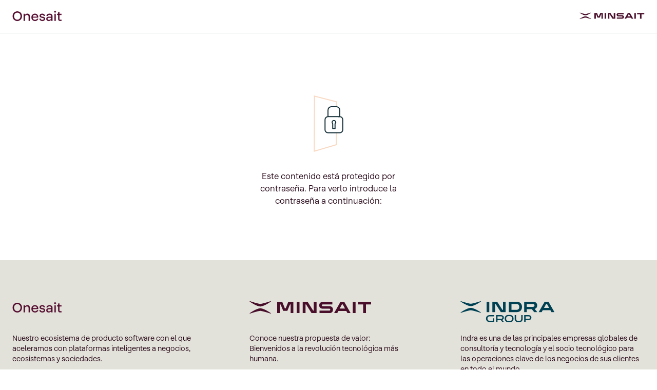

--- FILE ---
content_type: text/html;charset=utf-8
request_url: https://www.onesait.com/democracy
body_size: 84677
content:
<!DOCTYPE html><html  lang="es" data-capo=""><head><meta charset="utf-8"><meta name="viewport" content="width=device-width, initial-scale=1"><link rel="preconnect" href="https://www.googletagmanager.com" crossorigin="anonymous"><link rel="preconnect" href="https://www.google.com"><link rel="preconnect" href="https://www.gstatic.com"><link rel="preconnect" href="https://manage.onesait.com"><link rel="stylesheet" href="/_nuxt/style.-pAn6x0G.css"><link rel="modulepreload" as="script" crossorigin href="/_nuxt/BQQ_X6qx.js"><link rel="modulepreload" as="script" crossorigin href="/_nuxt/DdvcFuUA.js"><link rel="modulepreload" as="script" crossorigin href="/_nuxt/C9yb4LpP.js"><link rel="modulepreload" as="script" crossorigin href="/_nuxt/DCM20VJI.js"><link rel="modulepreload" as="script" crossorigin href="/_nuxt/CEeLaXtl.js"><link rel="modulepreload" as="script" crossorigin href="/_nuxt/BzWf7Esg.js"><link rel="modulepreload" as="script" crossorigin href="/_nuxt/JxiJMVYs.js"><link rel="modulepreload" as="script" crossorigin href="/_nuxt/Djp5GfRk.js"><link rel="modulepreload" as="script" crossorigin href="/_nuxt/BfgL5H5v.js"><link rel="modulepreload" as="script" crossorigin href="/_nuxt/yFs7fzB2.js"><link rel="modulepreload" as="script" crossorigin href="/_nuxt/BrW5TWSJ.js"><link rel="modulepreload" as="script" crossorigin href="/_nuxt/CVnC58S0.js"><link rel="modulepreload" as="script" crossorigin href="/_nuxt/DzISwpv5.js"><link rel="modulepreload" as="script" crossorigin href="/_nuxt/D9cbPJbU.js"><link rel="modulepreload" as="script" crossorigin href="/_nuxt/BNju-b99.js"><link rel="modulepreload" as="script" crossorigin href="/_nuxt/BhqyQ-A3.js"><link rel="modulepreload" as="script" crossorigin href="/_nuxt/DKJDYLar.js"><link rel="modulepreload" as="script" crossorigin href="/_nuxt/BlDdKKci.js"><link rel="modulepreload" as="script" crossorigin href="/_nuxt/mNwLZ5_7.js"><link rel="modulepreload" as="script" crossorigin href="/_nuxt/CiQNDN-q.js"><link rel="modulepreload" as="script" crossorigin href="/_nuxt/C3LeTbzJ.js"><link rel="modulepreload" as="script" crossorigin href="/_nuxt/CBGC9nBz.js"><link rel="modulepreload" as="script" crossorigin href="/_nuxt/Bq4fEWSg.js"><link rel="modulepreload" as="script" crossorigin href="/_nuxt/Bllf8RaY.js"><link rel="modulepreload" as="script" crossorigin href="/_nuxt/Bp3YSIOJ.js"><link rel="modulepreload" as="script" crossorigin href="/_nuxt/BB_Ol6Sd.js"><link rel="modulepreload" as="script" crossorigin href="/_nuxt/CD-YnzE5.js"><link rel="prefetch" as="image" type="image/svg+xml" href="/_nuxt/PlayfairDisplay-Regular.vBmlEBn6.svg"><link rel="prefetch" as="image" type="image/svg+xml" href="/_nuxt/PlayfairDisplay-Italic.CkPdZ9vV.svg"><link rel="prefetch" as="image" type="image/svg+xml" href="/_nuxt/SohoGothicPro-Regular.Bw9u4P37.svg"><link rel="prefetch" as="image" type="image/svg+xml" href="/_nuxt/ods-icon.CFPvOWGG.svg"><link rel="prefetch" as="image" type="image/svg+xml" href="/_nuxt/ods-icon.D6adbudR.svg"><link rel="prefetch" as="script" crossorigin href="/_nuxt/-nEjgz0q.js"><link rel="prefetch" as="script" crossorigin href="/_nuxt/CTY2iu_H.js"><link rel="prefetch" as="script" crossorigin href="/_nuxt/CXfaPGab.js"><link rel="prefetch" as="script" crossorigin href="/_nuxt/DKVq_SkZ.js"><link rel="prefetch" as="script" crossorigin href="/_nuxt/BEODZaQa.js"><link rel="prefetch" as="script" crossorigin href="/_nuxt/BmCs0lcN.js"><link rel="prefetch" as="script" crossorigin href="/_nuxt/ChNdrBiw.js"><link rel="prefetch" as="script" crossorigin href="/_nuxt/EeqqYTfF.js"><link rel="prefetch" as="script" crossorigin href="/_nuxt/C9ocOrIF.js"><link rel="prefetch" as="script" crossorigin href="/_nuxt/DN2z3yP6.js"><link rel="prefetch" as="script" crossorigin href="/_nuxt/phuXsfgq.js"><link rel="prefetch" as="script" crossorigin href="/_nuxt/CKY6o8NQ.js"><link rel="prefetch" as="script" crossorigin href="/_nuxt/C7REGxUh.js"><link rel="prefetch" as="script" crossorigin href="/_nuxt/DU8hYUSH.js"><link rel="prefetch" as="script" crossorigin href="/_nuxt/D35hv9zo.js"><link rel="prefetch" as="script" crossorigin href="/_nuxt/DvXI5LJh.js"><link rel="prefetch" as="script" crossorigin href="/_nuxt/CflBhyRh.js"><link rel="prefetch" as="script" crossorigin href="/_nuxt/DWfY0pgo.js"><link rel="prefetch" as="script" crossorigin href="/_nuxt/X5JbRWAA.js"><link rel="prefetch" as="script" crossorigin href="/_nuxt/BJ7_WTYd.js"><link rel="prefetch" as="script" crossorigin href="/_nuxt/DsmD5IZS.js"><link rel="prefetch" as="script" crossorigin href="/_nuxt/2O_VoKIu.js"><link rel="prefetch" as="script" crossorigin href="/_nuxt/yuB35R51.js"><link rel="prefetch" as="script" crossorigin href="/_nuxt/Bu5wNnpp.js"><link rel="prefetch" as="script" crossorigin href="/_nuxt/jLK5ejC-.js"><link rel="prefetch" as="script" crossorigin href="/_nuxt/hvPfG_Bk.js"><link rel="prefetch" as="script" crossorigin href="/_nuxt/BzMIDwpl.js"><link rel="prefetch" as="script" crossorigin href="/_nuxt/U3vEc1Sv.js"><link rel="prefetch" as="script" crossorigin href="/_nuxt/D1LXGTDJ.js"><link rel="prefetch" as="script" crossorigin href="/_nuxt/Dz1zsk90.js"><link rel="prefetch" as="script" crossorigin href="/_nuxt/CvqbhzzO.js"><link rel="prefetch" as="script" crossorigin href="/_nuxt/BimjQ1HO.js"><link rel="prefetch" as="script" crossorigin href="/_nuxt/BkdCrFGi.js"><link rel="prefetch" as="script" crossorigin href="/_nuxt/D3LiNlJE.js"><link rel="prefetch" as="script" crossorigin href="/_nuxt/iVEyF_cy.js"><link rel="prefetch" as="script" crossorigin href="/_nuxt/D2NBe9rn.js"><link rel="prefetch" as="script" crossorigin href="/_nuxt/BJh6WnWl.js"><link rel="prefetch" as="script" crossorigin href="/_nuxt/BPGeFS8V.js"><link rel="prefetch" as="script" crossorigin href="/_nuxt/Ddxurfov.js"><link rel="prefetch" as="script" crossorigin href="/_nuxt/DEbvVrK9.js"><link rel="prefetch" as="script" crossorigin href="/_nuxt/CrUCPg1K.js"><link rel="prefetch" as="script" crossorigin href="/_nuxt/CzpllrJG.js"><link rel="prefetch" as="script" crossorigin href="/_nuxt/CGGUhj9P.js"><link rel="prefetch" as="script" crossorigin href="/_nuxt/Di-WlWXO.js"><link rel="prefetch" as="script" crossorigin href="/_nuxt/Cl9UOgZa.js"><link rel="prefetch" as="script" crossorigin href="/_nuxt/DBaCA_SD.js"><link rel="prefetch" as="script" crossorigin href="/_nuxt/D9Bi-FTY.js"><link rel="prefetch" as="script" crossorigin href="/_nuxt/D2VCo9g8.js"><link rel="prefetch" as="script" crossorigin href="/_nuxt/BBc1wRZN.js"><link rel="prefetch" as="script" crossorigin href="/_nuxt/BSyy-k0V.js"><link rel="prefetch" as="script" crossorigin href="/_nuxt/CbNal2Gi.js"><link rel="prefetch" as="script" crossorigin href="/_nuxt/BF3JJPyH.js"><link rel="prefetch" as="script" crossorigin href="/_nuxt/DysebtFV.js"><link rel="prefetch" as="script" crossorigin href="/_nuxt/DwEuDs0i.js"><link rel="prefetch" as="script" crossorigin href="/_nuxt/By3IiNdg.js"><link rel="prefetch" as="script" crossorigin href="/_nuxt/Cq8uTZyg.js"><link rel="prefetch" as="script" crossorigin href="/_nuxt/BJ4mscgC.js"><link rel="prefetch" as="script" crossorigin href="/_nuxt/DUMJZfIg.js"><link rel="prefetch" as="script" crossorigin href="/_nuxt/Cguv4a9J.js"><link rel="prefetch" as="script" crossorigin href="/_nuxt/C5uUZ398.js"><link rel="prefetch" as="script" crossorigin href="/_nuxt/B_9dirfD.js"><link rel="prefetch" as="script" crossorigin href="/_nuxt/DcnQPcV5.js"><link rel="prefetch" as="script" crossorigin href="/_nuxt/Bo1dTNr9.js"><link rel="prefetch" as="script" crossorigin href="/_nuxt/BWBTeJ79.js"><link rel="prefetch" as="script" crossorigin href="/_nuxt/CAwMAOrs.js"><link rel="prefetch" as="script" crossorigin href="/_nuxt/DTutD4oH.js"><link rel="prefetch" as="script" crossorigin href="/_nuxt/Gv44z0Fx.js"><link rel="prefetch" as="script" crossorigin href="/_nuxt/C_TX8pof.js"><link rel="prefetch" as="script" crossorigin href="/_nuxt/DS-HjoR5.js"><link rel="prefetch" as="script" crossorigin href="/_nuxt/iz15sEep.js"><link rel="prefetch" as="script" crossorigin href="/_nuxt/BeEnsNnq.js"><link rel="prefetch" as="script" crossorigin href="/_nuxt/BVon2u6t.js"><link rel="prefetch" as="script" crossorigin href="/_nuxt/9C_kL1ez.js"><link rel="prefetch" as="script" crossorigin href="/_nuxt/B5p3U7XS.js"><link rel="prefetch" as="script" crossorigin href="/_nuxt/DJlLbPht.js"><link rel="prefetch" as="script" crossorigin href="/_nuxt/CgMteRzx.js"><link rel="prefetch" as="script" crossorigin href="/_nuxt/DmMtUjkF.js"><link rel="prefetch" as="script" crossorigin href="/_nuxt/Ccn8IjW8.js"><link rel="prefetch" as="script" crossorigin href="/_nuxt/Dx2nNAsN.js"><link rel="prefetch" as="script" crossorigin href="/_nuxt/Df2PfaNl.js"><link rel="prefetch" as="script" crossorigin href="/_nuxt/DZGE3VE8.js"><link rel="prefetch" as="script" crossorigin href="/_nuxt/C0s5qCMe.js"><link rel="prefetch" as="script" crossorigin href="/_nuxt/B0E-twnx.js"><link rel="prefetch" as="script" crossorigin href="/_nuxt/BGUJ18YJ.js"><link rel="prefetch" as="script" crossorigin href="/_nuxt/4tnXm57u.js"><link rel="prefetch" as="script" crossorigin href="/_nuxt/C5PUlhnJ.js"><link rel="prefetch" as="script" crossorigin href="/_nuxt/BuJVojbR.js"><link rel="prefetch" as="script" crossorigin href="/_nuxt/CCHAVQ0b.js"><link rel="prefetch" as="script" crossorigin href="/_nuxt/wO668NMR.js"><link rel="prefetch" as="script" crossorigin href="/_nuxt/Dt6kzILG.js"><link rel="prefetch" as="script" crossorigin href="/_nuxt/C6ULJsT_.js"><link rel="prefetch" as="script" crossorigin href="/_nuxt/CBz7WdHY.js"><link rel="prefetch" as="script" crossorigin href="/_nuxt/Aer_EKri.js"><link rel="prefetch" as="script" crossorigin href="/_nuxt/BK35sg6P.js"><link rel="prefetch" as="script" crossorigin href="/_nuxt/DeyBJbr1.js"><link rel="prefetch" as="script" crossorigin href="/_nuxt/Cg_lJ5NK.js"><link rel="prefetch" as="script" crossorigin href="/_nuxt/B9YJfdHH.js"><link rel="prefetch" as="script" crossorigin href="/_nuxt/GQK8C4-9.js"><link rel="prefetch" as="script" crossorigin href="/_nuxt/DJVewxux.js"><link rel="prefetch" as="script" crossorigin href="/_nuxt/BDz2sCjA.js"><link rel="prefetch" as="script" crossorigin href="/_nuxt/CVe7SxFw.js"><link rel="prefetch" as="script" crossorigin href="/_nuxt/lvxMS-cL.js"><link rel="prefetch" as="script" crossorigin href="/_nuxt/BSwqKzjR.js"><link rel="prefetch" as="script" crossorigin href="/_nuxt/CHCO4NB7.js"><link rel="prefetch" as="script" crossorigin href="/_nuxt/DUgosFxo.js"><link rel="prefetch" as="script" crossorigin href="/_nuxt/C3xe8Ce4.js"><link rel="prefetch" as="script" crossorigin href="/_nuxt/BicKJtWT.js"><link rel="prefetch" as="script" crossorigin href="/_nuxt/Dy_jDhMj.js"><link rel="prefetch" as="script" crossorigin href="/_nuxt/Dmo1O9rT.js"><link rel="prefetch" as="script" crossorigin href="/_nuxt/B6zkyT3d.js"><link rel="prefetch" as="script" crossorigin href="/_nuxt/D22-X6vX.js"><link rel="prefetch" as="script" crossorigin href="/_nuxt/Chm22y4a.js"><link rel="prefetch" as="script" crossorigin href="/_nuxt/Cgfi85TC.js"><link rel="prefetch" as="script" crossorigin href="/_nuxt/BxOoaze4.js"><link rel="prefetch" as="script" crossorigin href="/_nuxt/CatIFv2u.js"><link rel="prefetch" as="script" crossorigin href="/_nuxt/CluEkjsY.js"><link rel="prefetch" as="script" crossorigin href="/_nuxt/D3Oxn-W5.js"><link rel="prefetch" as="script" crossorigin href="/_nuxt/Dc9v9EwX.js"><link rel="prefetch" as="script" crossorigin href="/_nuxt/DpomopHv.js"><link rel="prefetch" as="script" crossorigin href="/_nuxt/57fPYFHB.js"><link rel="prefetch" as="script" crossorigin href="/_nuxt/C-MS39zV.js"><link rel="prefetch" as="script" crossorigin href="/_nuxt/nIE9paH9.js"><link rel="prefetch" as="script" crossorigin href="/_nuxt/C0F1gOCE.js"><link rel="prefetch" as="script" crossorigin href="/_nuxt/mVGmEPG2.js"><link rel="prefetch" as="script" crossorigin href="/_nuxt/BE7iqUfc.js"><link rel="prefetch" as="script" crossorigin href="/_nuxt/JMx-4omj.js"><link rel="prefetch" as="script" crossorigin href="/_nuxt/Cc2PD28s.js"><link rel="prefetch" as="script" crossorigin href="/_nuxt/DceAXBoG.js"><link rel="prefetch" as="script" crossorigin href="/_nuxt/CqSE0viN.js"><link rel="prefetch" as="script" crossorigin href="/_nuxt/CBHO0of8.js"><link rel="prefetch" as="script" crossorigin href="/_nuxt/bKOVWB-G.js"><link rel="prefetch" as="script" crossorigin href="/_nuxt/LLywOvd9.js"><link rel="prefetch" as="script" crossorigin href="/_nuxt/DMY7OxDM.js"><link rel="prefetch" as="script" crossorigin href="/_nuxt/CTm4JYCK.js"><link rel="prefetch" as="script" crossorigin href="/_nuxt/9KPfDMv9.js"><link rel="prefetch" as="script" crossorigin href="/_nuxt/CyOlbWuD.js"><link rel="prefetch" as="script" crossorigin href="/_nuxt/DLmmKnSB.js"><link rel="prefetch" as="script" crossorigin href="/_nuxt/DapPpbUB.js"><link rel="prefetch" as="script" crossorigin href="/_nuxt/DqdmOT7T.js"><link rel="prefetch" as="script" crossorigin href="/_nuxt/DRb1PSkJ.js"><link rel="prefetch" as="script" crossorigin href="/_nuxt/Cic9RfjR.js"><link rel="prefetch" as="script" crossorigin href="/_nuxt/CRNcg8kp.js"><link rel="prefetch" as="script" crossorigin href="/_nuxt/TSk15S0Q.js"><link rel="prefetch" as="script" crossorigin href="/_nuxt/BycctKQv.js"><link rel="prefetch" as="script" crossorigin href="/_nuxt/CXuYVDo4.js"><link rel="prefetch" as="script" crossorigin href="/_nuxt/D9PEo34r.js"><link rel="prefetch" as="script" crossorigin href="/_nuxt/BvISeeQI.js"><link rel="prefetch" as="script" crossorigin href="/_nuxt/qeKGa4t_.js"><link rel="prefetch" as="script" crossorigin href="/_nuxt/BO1XIoaf.js"><link rel="prefetch" as="script" crossorigin href="/_nuxt/DzJ3mFhM.js"><link rel="prefetch" as="script" crossorigin href="/_nuxt/LYu2xufx.js"><link rel="prefetch" as="script" crossorigin href="/_nuxt/Bxsq2Ib-.js"><link rel="prefetch" as="script" crossorigin href="/_nuxt/Cc64B5Zc.js"><link rel="prefetch" as="script" crossorigin href="/_nuxt/DtVMGL4G.js"><link rel="prefetch" as="script" crossorigin href="/_nuxt/DdFv7rYz.js"><link rel="prefetch" as="script" crossorigin href="/_nuxt/Dxi_8cV1.js"><link rel="prefetch" as="script" crossorigin href="/_nuxt/DwP2Bvte.js"><link rel="prefetch" as="script" crossorigin href="/_nuxt/C2v9-bUz.js"><link rel="prefetch" as="script" crossorigin href="/_nuxt/DdT-KSLM.js"><link rel="prefetch" as="script" crossorigin href="/_nuxt/CwHjnRT6.js"><link rel="prefetch" as="script" crossorigin href="/_nuxt/DMqNbNK4.js"><link rel="prefetch" as="script" crossorigin href="/_nuxt/TEJkqxHr.js"><link rel="prefetch" as="script" crossorigin href="/_nuxt/M3dfIV3c.js"><link rel="prefetch" as="script" crossorigin href="/_nuxt/gwUSyMNN.js"><link rel="prefetch" as="script" crossorigin href="/_nuxt/D9YFRGB2.js"><link rel="prefetch" as="script" crossorigin href="/_nuxt/DvLSOXlo.js"><link rel="prefetch" as="script" crossorigin href="/_nuxt/CQVDJeKy.js"><link rel="prefetch" as="script" crossorigin href="/_nuxt/DXdHtr4X.js"><link rel="prefetch" as="script" crossorigin href="/_nuxt/DuIqKd5c.js"><link rel="prefetch" as="script" crossorigin href="/_nuxt/fsxwYkh_.js"><link rel="prefetch" as="script" crossorigin href="/_nuxt/ZWvU3-GA.js"><link rel="prefetch" as="script" crossorigin href="/_nuxt/C3-yJi01.js"><link rel="prefetch" as="script" crossorigin href="/_nuxt/D9xIq9Io.js"><link rel="prefetch" as="script" crossorigin href="/_nuxt/BjYOinmo.js"><link rel="prefetch" as="script" crossorigin href="/_nuxt/Nfl4Z_kI.js"><link rel="prefetch" as="script" crossorigin href="/_nuxt/h_g9jfjJ.js"><link rel="prefetch" as="script" crossorigin href="/_nuxt/CJ7Rq6Dv.js"><link rel="prefetch" as="script" crossorigin href="/_nuxt/CALr_vZg.js"><link rel="prefetch" as="script" crossorigin href="/_nuxt/D3YOAIPO.js"><link rel="prefetch" as="script" crossorigin href="/_nuxt/DYk2wQs0.js"><link rel="prefetch" as="script" crossorigin href="/_nuxt/e89iUC_F.js"><script type="module" src="/_nuxt/BQQ_X6qx.js" crossorigin></script></head><body><div id="__nuxt"><!--[--><div><div><!--[--><header class="c-site-header" data-v-5495ba6d data-v-5e093235><div class="c-site-header__brand" data-v-5e093235><div class="c-container c-site-header__brand-container" data-v-5e093235 data-v-198b3767><!--[--><div class="c-site-header__brand-wrapper" data-v-5e093235><button class="c-site-header-button" data-v-5e093235><i data-name="OdsIcon" class="ods-icon-menu icon-menu" style="font-size:16px;" data-v-5e093235></i></button><a href="/" class="c-site-header__brand-logo" data-v-5e093235><img src="https://manage.onesait.com/wp-content/uploads/2025/02/Logo-Onesait-new.png" alt data-v-5e093235></a><a href="https://www.minsait.com/" rel="noopener noreferrer" target="_blank" class="c-site-header__brand-logo" style="margin-left:30px;" data-v-5e093235><img src="https://manage.onesait.com/wp-content/uploads/2025/02/New-Minsait.png" alt data-v-5e093235></a></div><div class="lang-switch mobile--lang" data-v-5e093235 data-v-b55e3232><button class="lang-switch__button" type="secondary" size="sm" data-v-b55e3232><i data-name="OdsIcon" class="ods-icon-language icon-language" style="font-size:16px;" data-v-b55e3232></i></button><!----></div><!--]--></div></div></header><nav class="c-site-header__nav" data-v-5495ba6d><span data-v-5495ba6d></span></nav><div class="vue-portal-target" data-v-5495ba6d></div><!--]--><!--[--><!----><div class="o-wrapper" data-v-11d78224><div class="password-content" data-v-11d78224><div class="password-content__img" data-v-11d78224><img src="data:image/svg+xml,%3csvg%20width=&#39;58px&#39;%20height=&#39;112px&#39;%20viewBox=&#39;0%200%2058%20112&#39;%20version=&#39;1.1&#39;%20xmlns=&#39;http://www.w3.org/2000/svg&#39;%20xmlns:xlink=&#39;http://www.w3.org/1999/xlink&#39;%3e%3cg%20id=&#39;Page-1&#39;%20stroke=&#39;none&#39;%20stroke-width=&#39;1&#39;%20fill=&#39;none&#39;%20fill-rule=&#39;evenodd&#39;%3e%3cg%20id=&#39;PD-(5)&#39;%20transform=&#39;translate(-30.000000,%20-13.000000)&#39;%20stroke-width=&#39;2&#39;%3e%3cpolyline%20id=&#39;Stroke-1&#39;%20stroke=&#39;%23F9D9C3&#39;%20points=&#39;74.389%2085.424%2074.389%20109.962%2031.249%20122.772%2031.625%2015.176%2074.389%2026.212%2074.389%2036.424&#39;%3e%3c/polyline%3e%3cpath%20d=&#39;M58.265,55.311%20L80.939,55.311%20C84.151,55.311%2086.756,57.911%2086.756,61.136%20L86.756,80.911%20C86.756,84.113%2084.151,86.716%2080.939,86.716%20L58.088,86.716%20C54.875,86.716%2052.271,84.113%2052.271,80.911%20L52.271,61.136%20C52.271,57.911%2054.875,55.311%2058.088,55.311%20L58.265,55.311%20Z%20M58.109,55.311%20L58.109,42.439%20C58.109,38.89%2060.879,36.032%2064.414,36.032%20L74.532,36.032%20C78.066,36.032%2080.928,38.89%2080.928,42.439%20L80.928,55.388%20L58.109,55.311%20Z%20M71.869,68.819%20L71.869,78.49%20L67.159,78.49%20L67.159,68.819%20C67.086,68.754%2067.02,68.689%2066.954,68.625%20C65.661,67.207%2065.756,65.015%2067.174,63.724%20C68.587,62.414%2070.783,62.522%2072.075,63.942%20L72.084,63.942%20C73.274,65.252%2073.294,67.293%2072.069,68.625%20C72.006,68.689%2071.941,68.754%2071.869,68.819%20Z&#39;%20id=&#39;Stroke-2&#39;%20stroke=&#39;%23163139&#39;%20stroke-linecap=&#39;round&#39;%20stroke-linejoin=&#39;round&#39;%3e%3c/path%3e%3c/g%3e%3c/g%3e%3c/svg%3e" alt="Lighthouse, faro" data-v-11d78224></div><div class="password-content__body" data-v-11d78224><p data-v-11d78224>Este contenido está protegido por contraseña. Para verlo introduce la contraseña a continuación:</p><span data-v-11d78224></span></div></div></div><!--]--><!----><!----><footer class="site-footer" data-v-3ff9a3cd><div class="site-footer__background-box" data-v-3ff9a3cd><div class="c-container" data-v-3ff9a3cd data-v-198b3767><!--[--><div class="site-footer__general-wrapper" data-v-3ff9a3cd><div class="site-footer__wrapper-content" data-v-3ff9a3cd><!--[--><div class="site-footer__content-columns" data-v-3ff9a3cd><div class="site-footer__column-logo" data-v-3ff9a3cd><a target="" data-v-3ff9a3cd><img src="https://manage.onesait.com/wp-content/uploads/2025/02/Logo-Onesait-new-1.png" data-v-3ff9a3cd></a></div><div class="site-footer__column-content-wrapper" data-v-3ff9a3cd><p class="site-footer__description" data-v-3ff9a3cd>Nuestro ecosistema de producto software con el que aceleramos con plataformas inteligentes a negocios, ecosistemas y sociedades.</p><!----><ul class="site-footer__content" data-v-3ff9a3cd><!--[--><li class="site-footer__content-links" data-v-3ff9a3cd><a href="/contactar" target="" class="site-footer__link" data-v-3ff9a3cd>Contactar <!----></a></li><!--]--></ul></div></div><div class="site-footer__content-columns" data-v-3ff9a3cd><div class="site-footer__column-logo" data-v-3ff9a3cd><a target="_blank" data-v-3ff9a3cd><img src="https://manage.onesait.com/wp-content/uploads/2025/02/New-Minsait.svg" data-v-3ff9a3cd></a></div><div class="site-footer__column-content-wrapper" data-v-3ff9a3cd><p class="site-footer__description" data-v-3ff9a3cd>Conoce nuestra propuesta de valor: Bienvenidos a la revolución tecnológica más humana.</p><!----><ul class="site-footer__content" data-v-3ff9a3cd><!--[--><li class="site-footer__content-links" data-v-3ff9a3cd><a href="https://www.minsait.com/es" target="_blank" class="site-footer__link" data-v-3ff9a3cd>Visita la web de Minsait <!----></a></li><!--]--></ul></div></div><div class="site-footer__content-columns" data-v-3ff9a3cd><div class="site-footer__column-logo" data-v-3ff9a3cd><a target="_blank" data-v-3ff9a3cd><img src="https://manage.onesait.com/wp-content/uploads/2025/02/New-Indra-Group.svg" data-v-3ff9a3cd></a></div><div class="site-footer__column-content-wrapper" data-v-3ff9a3cd><p class="site-footer__description" data-v-3ff9a3cd>Indra es una de las principales empresas globales de consultoría y tecnología y el socio tecnológico para las operaciones clave de los negocios de sus clientes en todo el mundo.</p><!----><ul class="site-footer__content" data-v-3ff9a3cd><!--[--><li class="site-footer__content-links" data-v-3ff9a3cd><a href="https://www.indracompany.com/" target="_blank" class="site-footer__link" data-v-3ff9a3cd>Visita la web de Indra Group <!----></a></li><!--]--></ul></div></div><!--]--></div><div class="site-footer__copyright-grid" data-v-3ff9a3cd><div class="site-footer__copyright" data-v-3ff9a3cd><div class="site-footer__copyright-label" data-v-3ff9a3cd>© Minsait 2025</div><div data-v-3ff9a3cd><ul class="site-footer__copyright-list" data-v-3ff9a3cd><!--[--><li class="site-footer__copyright-links" data-v-3ff9a3cd><a href="/politica-de-cookies" target="" data-v-3ff9a3cd>Política de cookies</a></li><li class="site-footer__copyright-links" data-v-3ff9a3cd><a href="/informacion-legal/" target="" data-v-3ff9a3cd>Información legal</a></li><!--]--></ul></div></div></div></div><!--]--></div></div><div class="c-diagonal-separator c-diagonal-separator--tertiary site-footer__new-separator" data-v-3ff9a3cd data-v-e803486a><div class="c-diagonal-separator__extra" data-v-e803486a><!--[--><!--]--></div><div class="c-diagonal-separator__main" data-v-e803486a></div></div><div class="c-container site-footer__grid-logos" data-v-3ff9a3cd data-v-198b3767><!--[--><div class="site-footer__bottom-logos" data-v-3ff9a3cd><!--[--><div class="site-footer__logo-button" data-v-3ff9a3cd><a target="_blank" data-v-3ff9a3cd><!----></a></div><div class="site-footer__logo-button" data-v-3ff9a3cd><a target="_blank" data-v-3ff9a3cd><!----></a></div><!--]--></div><!--]--></div></footer></div></div><!--]--></div><div id="teleports"></div><script type="application/json" data-nuxt-data="nuxt-app" data-ssr="true" id="__NUXT_DATA__">[["ShallowReactive",1],{"data":2,"state":755,"once":758,"_errors":759,"serverRendered":761,"path":762,"pinia":763},["ShallowReactive",3],{"menu":4,"page":749},{"menuItems":5,"extraNavItems":529,"brandMenuItems":554,"footer":613,"extraFooter":703,"brandMenu":728},{"term_id":6,"name":7,"slug":8,"term_group":9,"term_taxonomy_id":6,"taxonomy":10,"description":11,"parent":9,"count":12,"filter":13,"items":14},194,"Nav esp","nav-esp",0,"nav_menu","",54,"raw",[15,156,248,259,306,409,438,521],{"ID":16,"post_author":17,"post_date":18,"post_date_gmt":19,"post_content":11,"post_title":20,"post_excerpt":11,"post_status":21,"comment_status":22,"ping_status":22,"post_password":11,"post_name":23,"to_ping":11,"pinged":11,"post_modified":18,"post_modified_gmt":24,"post_content_filtered":11,"post_parent":9,"guid":25,"menu_order":26,"post_type":27,"post_mime_type":11,"comment_count":28,"filter":13,"db_id":16,"menu_item_parent":28,"object_id":29,"object":30,"type":30,"type_label":31,"title":20,"url":32,"target":11,"attr_title":11,"description":11,"classes":33,"xfn":11,"local-scroll-item":34,"image":34,"external_link_icon":34,"child_items":35},4878,"10","2025-06-11 09:36:09","2024-01-15 15:03:22","Energía","publish","closed","energia-3","2025-06-11 07:36:09","https://www.onesait.com/?p=4878",1,"nav_menu_item","0","4878","custom","Custom Link","/energy",[11],false,[36,111],{"ID":37,"post_author":17,"post_date":18,"post_date_gmt":19,"post_content":11,"post_title":38,"post_excerpt":11,"post_status":21,"comment_status":22,"ping_status":22,"post_password":11,"post_name":39,"to_ping":11,"pinged":11,"post_modified":18,"post_modified_gmt":24,"post_content_filtered":11,"post_parent":9,"guid":40,"menu_order":41,"post_type":27,"post_mime_type":11,"comment_count":28,"filter":13,"db_id":37,"menu_item_parent":29,"object_id":42,"object":30,"type":30,"type_label":31,"title":38,"url":43,"target":11,"attr_title":11,"description":11,"classes":44,"xfn":11,"local-scroll-item":34,"image":34,"external_link_icon":34,"child_items":45},4881,"Utilities","distribution-transport","https://www.onesait.com/?p=4881",2,"4881","/",[11],[46,55,64,75,84,93,102],{"ID":47,"post_author":17,"post_date":18,"post_date_gmt":19,"post_content":11,"post_title":48,"post_excerpt":11,"post_status":21,"comment_status":22,"ping_status":22,"post_password":11,"post_name":49,"to_ping":11,"pinged":11,"post_modified":18,"post_modified_gmt":24,"post_content_filtered":11,"post_parent":9,"guid":50,"menu_order":51,"post_type":27,"post_mime_type":11,"comment_count":28,"filter":13,"db_id":47,"menu_item_parent":42,"object_id":52,"object":30,"type":30,"type_label":31,"title":48,"url":53,"target":11,"attr_title":11,"description":11,"classes":54,"xfn":11,"local-scroll-item":34,"image":34,"external_link_icon":34},4893,"Customers","customers","https://www.onesait.com/?p=4893",3,"4893","/customers",[11],{"ID":56,"post_author":17,"post_date":18,"post_date_gmt":19,"post_content":11,"post_title":57,"post_excerpt":11,"post_status":21,"comment_status":22,"ping_status":22,"post_password":11,"post_name":58,"to_ping":11,"pinged":11,"post_modified":18,"post_modified_gmt":24,"post_content_filtered":11,"post_parent":9,"guid":59,"menu_order":60,"post_type":27,"post_mime_type":11,"comment_count":28,"filter":13,"db_id":56,"menu_item_parent":42,"object_id":61,"object":30,"type":30,"type_label":31,"title":57,"url":62,"target":11,"attr_title":11,"description":11,"classes":63,"xfn":11,"local-scroll-item":34,"image":34,"external_link_icon":34},4888,"Edge","edge","https://www.onesait.com/?p=4888",4,"4888","/edge",[11],{"ID":65,"post_author":66,"post_date":18,"post_date_gmt":67,"post_content":11,"post_title":68,"post_excerpt":11,"post_status":21,"comment_status":22,"ping_status":22,"post_password":11,"post_name":69,"to_ping":11,"pinged":11,"post_modified":18,"post_modified_gmt":24,"post_content_filtered":11,"post_parent":9,"guid":70,"menu_order":71,"post_type":27,"post_mime_type":11,"comment_count":28,"filter":13,"db_id":65,"menu_item_parent":42,"object_id":72,"object":30,"type":30,"type_label":31,"title":68,"url":73,"target":11,"attr_title":11,"description":11,"classes":74,"xfn":11,"local-scroll-item":34,"image":34,"external_link_icon":34},5272,"7","2024-03-08 10:10:23","GIS","gis","https://www.onesait.com/?p=5272",5,"5272","/gis",[11],{"ID":76,"post_author":17,"post_date":18,"post_date_gmt":19,"post_content":11,"post_title":77,"post_excerpt":11,"post_status":21,"comment_status":22,"ping_status":22,"post_password":11,"post_name":78,"to_ping":11,"pinged":11,"post_modified":18,"post_modified_gmt":24,"post_content_filtered":11,"post_parent":9,"guid":79,"menu_order":80,"post_type":27,"post_mime_type":11,"comment_count":28,"filter":13,"db_id":76,"menu_item_parent":42,"object_id":81,"object":30,"type":30,"type_label":31,"title":77,"url":82,"target":11,"attr_title":11,"description":11,"classes":83,"xfn":11,"local-scroll-item":34,"image":34,"external_link_icon":34},4889,"Grid","grid","https://www.onesait.com/?p=4889",6,"4889","/grid",[11],{"ID":85,"post_author":17,"post_date":18,"post_date_gmt":19,"post_content":11,"post_title":86,"post_excerpt":11,"post_status":21,"comment_status":22,"ping_status":22,"post_password":11,"post_name":87,"to_ping":11,"pinged":11,"post_modified":18,"post_modified_gmt":24,"post_content_filtered":11,"post_parent":9,"guid":88,"menu_order":89,"post_type":27,"post_mime_type":11,"comment_count":28,"filter":13,"db_id":85,"menu_item_parent":42,"object_id":90,"object":30,"type":30,"type_label":31,"title":86,"url":91,"target":11,"attr_title":11,"description":11,"classes":92,"xfn":11,"local-scroll-item":34,"image":34,"external_link_icon":34},4890,"Intelligence","intelligence","https://www.onesait.com/?p=4890",7,"4890","/intelligence",[11],{"ID":94,"post_author":17,"post_date":18,"post_date_gmt":19,"post_content":11,"post_title":95,"post_excerpt":11,"post_status":21,"comment_status":22,"ping_status":22,"post_password":11,"post_name":96,"to_ping":11,"pinged":11,"post_modified":18,"post_modified_gmt":24,"post_content_filtered":11,"post_parent":9,"guid":97,"menu_order":98,"post_type":27,"post_mime_type":11,"comment_count":28,"filter":13,"db_id":94,"menu_item_parent":42,"object_id":99,"object":30,"type":30,"type_label":31,"title":95,"url":100,"target":11,"attr_title":11,"description":11,"classes":101,"xfn":11,"local-scroll-item":34,"image":34,"external_link_icon":34},4891,"Metering","metering","https://www.onesait.com/?p=4891",8,"4891","/metering",[11],{"ID":103,"post_author":17,"post_date":18,"post_date_gmt":19,"post_content":11,"post_title":104,"post_excerpt":11,"post_status":21,"comment_status":22,"ping_status":22,"post_password":11,"post_name":105,"to_ping":11,"pinged":11,"post_modified":18,"post_modified_gmt":24,"post_content_filtered":11,"post_parent":9,"guid":106,"menu_order":107,"post_type":27,"post_mime_type":11,"comment_count":28,"filter":13,"db_id":103,"menu_item_parent":42,"object_id":108,"object":30,"type":30,"type_label":31,"title":104,"url":109,"target":11,"attr_title":11,"description":11,"classes":110,"xfn":11,"local-scroll-item":34,"image":34,"external_link_icon":34},4892,"Scada","scada","https://www.onesait.com/?p=4892",9,"4892","/scada",[11],{"ID":112,"post_author":17,"post_date":18,"post_date_gmt":19,"post_content":11,"post_title":113,"post_excerpt":11,"post_status":21,"comment_status":22,"ping_status":22,"post_password":11,"post_name":114,"to_ping":11,"pinged":11,"post_modified":18,"post_modified_gmt":24,"post_content_filtered":11,"post_parent":9,"guid":115,"menu_order":116,"post_type":27,"post_mime_type":11,"comment_count":28,"filter":13,"db_id":112,"menu_item_parent":29,"object_id":117,"object":30,"type":30,"type_label":31,"title":113,"url":43,"target":11,"attr_title":11,"description":11,"classes":118,"xfn":11,"local-scroll-item":34,"image":34,"external_link_icon":34,"child_items":119},4880,"Energy","generation-markets","https://www.onesait.com/?p=4880",10,"4880",[11],[120,129,138,147],{"ID":121,"post_author":17,"post_date":18,"post_date_gmt":19,"post_content":11,"post_title":122,"post_excerpt":11,"post_status":21,"comment_status":22,"ping_status":22,"post_password":11,"post_name":123,"to_ping":11,"pinged":11,"post_modified":18,"post_modified_gmt":24,"post_content_filtered":11,"post_parent":9,"guid":124,"menu_order":125,"post_type":27,"post_mime_type":11,"comment_count":28,"filter":13,"db_id":121,"menu_item_parent":117,"object_id":126,"object":30,"type":30,"type_label":31,"title":122,"url":127,"target":11,"attr_title":11,"description":11,"classes":128,"xfn":11,"local-scroll-item":34,"image":34,"external_link_icon":34},4883,"Assets","assets-2","https://www.onesait.com/?p=4883",11,"4883","/assets",[11],{"ID":130,"post_author":17,"post_date":18,"post_date_gmt":19,"post_content":11,"post_title":131,"post_excerpt":11,"post_status":21,"comment_status":22,"ping_status":22,"post_password":11,"post_name":132,"to_ping":11,"pinged":11,"post_modified":18,"post_modified_gmt":24,"post_content_filtered":11,"post_parent":9,"guid":133,"menu_order":134,"post_type":27,"post_mime_type":11,"comment_count":28,"filter":13,"db_id":130,"menu_item_parent":117,"object_id":135,"object":30,"type":30,"type_label":31,"title":131,"url":136,"target":11,"attr_title":11,"description":11,"classes":137,"xfn":11,"local-scroll-item":34,"image":34,"external_link_icon":34},4884,"Environment","environment","https://www.onesait.com/?p=4884",12,"4884","/environment",[11],{"ID":139,"post_author":17,"post_date":18,"post_date_gmt":19,"post_content":11,"post_title":140,"post_excerpt":11,"post_status":21,"comment_status":22,"ping_status":22,"post_password":11,"post_name":141,"to_ping":11,"pinged":11,"post_modified":18,"post_modified_gmt":24,"post_content_filtered":11,"post_parent":9,"guid":142,"menu_order":143,"post_type":27,"post_mime_type":11,"comment_count":28,"filter":13,"db_id":139,"menu_item_parent":117,"object_id":144,"object":30,"type":30,"type_label":31,"title":140,"url":145,"target":11,"attr_title":11,"description":11,"classes":146,"xfn":11,"local-scroll-item":34,"image":34,"external_link_icon":34},4885,"Flexibility","flexibility","https://www.onesait.com/?p=4885",13,"4885","/flexibility/flexibility",[11],{"ID":148,"post_author":17,"post_date":18,"post_date_gmt":19,"post_content":11,"post_title":149,"post_excerpt":11,"post_status":21,"comment_status":22,"ping_status":22,"post_password":11,"post_name":150,"to_ping":11,"pinged":11,"post_modified":18,"post_modified_gmt":24,"post_content_filtered":11,"post_parent":9,"guid":151,"menu_order":152,"post_type":27,"post_mime_type":11,"comment_count":28,"filter":13,"db_id":148,"menu_item_parent":117,"object_id":153,"object":30,"type":30,"type_label":31,"title":149,"url":154,"target":11,"attr_title":11,"description":11,"classes":155,"xfn":11,"local-scroll-item":34,"image":34,"external_link_icon":34},4886,"Markets","markets","https://www.onesait.com/?p=4886",14,"4886","/markets",[11],{"ID":157,"post_author":17,"post_date":18,"post_date_gmt":19,"post_content":11,"post_title":158,"post_excerpt":11,"post_status":21,"comment_status":22,"ping_status":22,"post_password":11,"post_name":159,"to_ping":11,"pinged":11,"post_modified":18,"post_modified_gmt":24,"post_content_filtered":11,"post_parent":9,"guid":160,"menu_order":161,"post_type":27,"post_mime_type":11,"comment_count":28,"filter":13,"db_id":157,"menu_item_parent":28,"object_id":162,"object":30,"type":30,"type_label":31,"title":158,"url":163,"target":11,"attr_title":11,"description":11,"classes":164,"xfn":11,"local-scroll-item":34,"image":34,"external_link_icon":34,"child_items":165},4877,"Industria","industria-3","https://www.onesait.com/?p=4877",15,"4877","/industry",[11],[166,202,229],{"ID":167,"post_author":17,"post_date":18,"post_date_gmt":19,"post_content":11,"post_title":168,"post_excerpt":11,"post_status":21,"comment_status":22,"ping_status":22,"post_password":11,"post_name":169,"to_ping":11,"pinged":11,"post_modified":18,"post_modified_gmt":24,"post_content_filtered":11,"post_parent":9,"guid":170,"menu_order":171,"post_type":27,"post_mime_type":11,"comment_count":28,"filter":13,"db_id":167,"menu_item_parent":162,"object_id":172,"object":30,"type":30,"type_label":31,"title":168,"url":43,"target":11,"attr_title":11,"description":11,"classes":173,"xfn":11,"local-scroll-item":34,"image":34,"external_link_icon":34,"child_items":174},4894,"Travel","travel","https://www.onesait.com/?p=4894",16,"4894",[11],[175,184,193],{"ID":176,"post_author":17,"post_date":18,"post_date_gmt":19,"post_content":11,"post_title":177,"post_excerpt":11,"post_status":21,"comment_status":22,"ping_status":22,"post_password":11,"post_name":178,"to_ping":11,"pinged":11,"post_modified":18,"post_modified_gmt":24,"post_content_filtered":11,"post_parent":9,"guid":179,"menu_order":180,"post_type":27,"post_mime_type":11,"comment_count":28,"filter":13,"db_id":176,"menu_item_parent":172,"object_id":181,"object":30,"type":30,"type_label":31,"title":177,"url":182,"target":11,"attr_title":11,"description":11,"classes":183,"xfn":11,"local-scroll-item":34,"image":34,"external_link_icon":34},4895,"Booking","booking","https://www.onesait.com/?p=4895",17,"4895","/booking",[11],{"ID":185,"post_author":17,"post_date":18,"post_date_gmt":19,"post_content":11,"post_title":186,"post_excerpt":11,"post_status":21,"comment_status":22,"ping_status":22,"post_password":11,"post_name":187,"to_ping":11,"pinged":11,"post_modified":18,"post_modified_gmt":24,"post_content_filtered":11,"post_parent":9,"guid":188,"menu_order":189,"post_type":27,"post_mime_type":11,"comment_count":28,"filter":13,"db_id":185,"menu_item_parent":172,"object_id":190,"object":30,"type":30,"type_label":31,"title":186,"url":191,"target":11,"attr_title":11,"description":11,"classes":192,"xfn":11,"local-scroll-item":34,"image":34,"external_link_icon":34},4896,"Hospitality","hospitality","https://www.onesait.com/?p=4896",18,"4896","/hospitality",[11],{"ID":194,"post_author":17,"post_date":18,"post_date_gmt":19,"post_content":11,"post_title":195,"post_excerpt":11,"post_status":21,"comment_status":22,"ping_status":22,"post_password":11,"post_name":196,"to_ping":11,"pinged":11,"post_modified":18,"post_modified_gmt":24,"post_content_filtered":11,"post_parent":9,"guid":197,"menu_order":198,"post_type":27,"post_mime_type":11,"comment_count":28,"filter":13,"db_id":194,"menu_item_parent":172,"object_id":199,"object":30,"type":30,"type_label":31,"title":195,"url":200,"target":11,"attr_title":11,"description":11,"classes":201,"xfn":11,"local-scroll-item":34,"image":34,"external_link_icon":34},4897,"Revenue","revenue","https://www.onesait.com/?p=4897",19,"4897","/revenue",[11],{"ID":203,"post_author":17,"post_date":18,"post_date_gmt":19,"post_content":11,"post_title":204,"post_excerpt":11,"post_status":21,"comment_status":22,"ping_status":22,"post_password":11,"post_name":205,"to_ping":11,"pinged":11,"post_modified":18,"post_modified_gmt":24,"post_content_filtered":11,"post_parent":9,"guid":206,"menu_order":207,"post_type":27,"post_mime_type":11,"comment_count":28,"filter":13,"db_id":203,"menu_item_parent":162,"object_id":208,"object":30,"type":30,"type_label":31,"title":204,"url":43,"target":11,"attr_title":11,"description":11,"classes":209,"xfn":11,"local-scroll-item":34,"image":34,"external_link_icon":34,"child_items":210},4898,"Ecosystems","ecosystems-2","https://www.onesait.com/?p=4898",20,"4898",[11],[211,220],{"ID":212,"post_author":17,"post_date":18,"post_date_gmt":19,"post_content":11,"post_title":213,"post_excerpt":11,"post_status":21,"comment_status":22,"ping_status":22,"post_password":11,"post_name":214,"to_ping":11,"pinged":11,"post_modified":18,"post_modified_gmt":24,"post_content_filtered":11,"post_parent":9,"guid":215,"menu_order":216,"post_type":27,"post_mime_type":11,"comment_count":28,"filter":13,"db_id":212,"menu_item_parent":208,"object_id":217,"object":30,"type":30,"type_label":31,"title":213,"url":218,"target":11,"attr_title":11,"description":11,"classes":219,"xfn":11,"local-scroll-item":34,"image":34,"external_link_icon":34},4899,"Ecosystems B2B","ecosystems-b2b","https://www.onesait.com/?p=4899",21,"4899","/ecosystems",[11],{"ID":221,"post_author":17,"post_date":18,"post_date_gmt":19,"post_content":11,"post_title":222,"post_excerpt":11,"post_status":21,"comment_status":22,"ping_status":22,"post_password":11,"post_name":223,"to_ping":11,"pinged":11,"post_modified":18,"post_modified_gmt":24,"post_content_filtered":11,"post_parent":9,"guid":224,"menu_order":225,"post_type":27,"post_mime_type":11,"comment_count":28,"filter":13,"db_id":221,"menu_item_parent":208,"object_id":226,"object":30,"type":30,"type_label":31,"title":222,"url":227,"target":11,"attr_title":11,"description":11,"classes":228,"xfn":11,"local-scroll-item":34,"image":34,"external_link_icon":34},4900,"Editran","editran","https://www.onesait.com/?p=4900",22,"4900","/editran",[11],{"ID":230,"post_author":66,"post_date":18,"post_date_gmt":231,"post_content":11,"post_title":232,"post_excerpt":11,"post_status":21,"comment_status":22,"ping_status":22,"post_password":11,"post_name":233,"to_ping":11,"pinged":11,"post_modified":18,"post_modified_gmt":24,"post_content_filtered":11,"post_parent":9,"guid":234,"menu_order":235,"post_type":27,"post_mime_type":11,"comment_count":28,"filter":13,"db_id":230,"menu_item_parent":162,"object_id":236,"object":30,"type":30,"type_label":31,"title":232,"url":43,"target":11,"attr_title":11,"description":11,"classes":237,"xfn":11,"local-scroll-item":34,"image":34,"external_link_icon":34,"child_items":238},5847,"2024-09-06 10:41:19","Retail","retail","https://www.onesait.com/?p=5847",23,"5847",[11],[239],{"ID":240,"post_author":66,"post_date":18,"post_date_gmt":231,"post_content":11,"post_title":241,"post_excerpt":11,"post_status":21,"comment_status":22,"ping_status":22,"post_password":11,"post_name":242,"to_ping":11,"pinged":11,"post_modified":18,"post_modified_gmt":24,"post_content_filtered":11,"post_parent":9,"guid":243,"menu_order":244,"post_type":27,"post_mime_type":11,"comment_count":28,"filter":13,"db_id":240,"menu_item_parent":236,"object_id":245,"object":30,"type":30,"type_label":31,"title":241,"url":246,"target":11,"attr_title":11,"description":11,"classes":247,"xfn":11,"local-scroll-item":34,"image":34,"external_link_icon":34},5848,"Spaces","spaces","https://www.onesait.com/?p=5848",24,"5848","/spaces",[11],{"ID":249,"post_author":17,"post_date":18,"post_date_gmt":250,"post_content":11,"post_title":251,"post_excerpt":11,"post_status":21,"comment_status":22,"ping_status":22,"post_password":11,"post_name":252,"to_ping":11,"pinged":11,"post_modified":18,"post_modified_gmt":24,"post_content_filtered":11,"post_parent":9,"guid":253,"menu_order":254,"post_type":27,"post_mime_type":11,"comment_count":28,"filter":13,"db_id":249,"menu_item_parent":28,"object_id":255,"object":30,"type":30,"type_label":31,"title":251,"url":256,"target":257,"attr_title":11,"description":11,"classes":258,"xfn":11,"local-scroll-item":34,"image":34,"external_link_icon":34},4869,"2024-01-15 14:52:26","Payments","payments-5","https://www.onesait.com/?p=4869",25,"4869","https://www.minsaitpayments.com/","_blank",[11],{"ID":260,"post_author":17,"post_date":18,"post_date_gmt":261,"post_content":11,"post_title":262,"post_excerpt":11,"post_status":21,"comment_status":22,"ping_status":22,"post_password":11,"post_name":263,"to_ping":11,"pinged":11,"post_modified":18,"post_modified_gmt":24,"post_content_filtered":11,"post_parent":9,"guid":264,"menu_order":265,"post_type":27,"post_mime_type":11,"comment_count":28,"filter":13,"db_id":260,"menu_item_parent":28,"object_id":266,"object":30,"type":30,"type_label":31,"title":262,"url":267,"target":11,"attr_title":11,"description":11,"classes":268,"xfn":11,"local-scroll-item":34,"image":34,"external_link_icon":34,"child_items":269},4909,"2024-01-15 15:03:23","Sanidad","healthcare-2","https://www.onesait.com/?p=4909",26,"4909","/healthcare",[11],[270],{"ID":271,"post_author":17,"post_date":18,"post_date_gmt":24,"post_content":11,"post_title":272,"post_excerpt":11,"post_status":21,"comment_status":22,"ping_status":22,"post_password":11,"post_name":273,"to_ping":11,"pinged":11,"post_modified":18,"post_modified_gmt":24,"post_content_filtered":11,"post_parent":9,"guid":274,"menu_order":275,"post_type":27,"post_mime_type":11,"comment_count":28,"filter":13,"db_id":271,"menu_item_parent":266,"object_id":276,"object":30,"type":30,"type_label":31,"title":272,"url":43,"target":11,"attr_title":11,"description":11,"classes":277,"xfn":11,"local-scroll-item":34,"image":34,"external_link_icon":34,"child_items":278},6571,"Productos","productos-3","https://www.onesait.com/?p=6571",27,"6571",[11],[279,288,297],{"ID":280,"post_author":17,"post_date":18,"post_date_gmt":261,"post_content":11,"post_title":281,"post_excerpt":11,"post_status":21,"comment_status":22,"ping_status":22,"post_password":11,"post_name":282,"to_ping":11,"pinged":11,"post_modified":18,"post_modified_gmt":24,"post_content_filtered":11,"post_parent":9,"guid":283,"menu_order":284,"post_type":27,"post_mime_type":11,"comment_count":28,"filter":13,"db_id":280,"menu_item_parent":276,"object_id":285,"object":30,"type":30,"type_label":31,"title":281,"url":286,"target":11,"attr_title":11,"description":11,"classes":287,"xfn":11,"local-scroll-item":34,"image":34,"external_link_icon":34},4910,"Channels","channels","https://www.onesait.com/?p=4910",28,"4910","/channels",[11],{"ID":289,"post_author":17,"post_date":18,"post_date_gmt":261,"post_content":11,"post_title":290,"post_excerpt":11,"post_status":21,"comment_status":22,"ping_status":22,"post_password":11,"post_name":291,"to_ping":11,"pinged":11,"post_modified":18,"post_modified_gmt":24,"post_content_filtered":11,"post_parent":9,"guid":292,"menu_order":293,"post_type":27,"post_mime_type":11,"comment_count":28,"filter":13,"db_id":289,"menu_item_parent":276,"object_id":294,"object":30,"type":30,"type_label":31,"title":290,"url":295,"target":11,"attr_title":11,"description":11,"classes":296,"xfn":11,"local-scroll-item":34,"image":34,"external_link_icon":34},4911,"Data","data","https://www.onesait.com/?p=4911",29,"4911","/data",[11],{"ID":298,"post_author":17,"post_date":18,"post_date_gmt":261,"post_content":11,"post_title":299,"post_excerpt":11,"post_status":21,"comment_status":22,"ping_status":22,"post_password":11,"post_name":300,"to_ping":11,"pinged":11,"post_modified":18,"post_modified_gmt":24,"post_content_filtered":11,"post_parent":9,"guid":301,"menu_order":302,"post_type":27,"post_mime_type":11,"comment_count":28,"filter":13,"db_id":298,"menu_item_parent":276,"object_id":303,"object":30,"type":30,"type_label":31,"title":299,"url":304,"target":11,"attr_title":11,"description":11,"classes":305,"xfn":11,"local-scroll-item":34,"image":34,"external_link_icon":34},4912,"Network","network","https://www.onesait.com/?p=4912",30,"4912","/network",[11],{"ID":307,"post_author":17,"post_date":18,"post_date_gmt":261,"post_content":11,"post_title":308,"post_excerpt":11,"post_status":21,"comment_status":22,"ping_status":22,"post_password":11,"post_name":309,"to_ping":11,"pinged":11,"post_modified":18,"post_modified_gmt":24,"post_content_filtered":11,"post_parent":9,"guid":310,"menu_order":311,"post_type":27,"post_mime_type":11,"comment_count":28,"filter":13,"db_id":307,"menu_item_parent":28,"object_id":312,"object":30,"type":30,"type_label":31,"title":308,"url":313,"target":11,"attr_title":11,"description":11,"classes":314,"xfn":11,"local-scroll-item":34,"image":34,"external_link_icon":34,"child_items":315},4879,"Sector Público","sector-publico-2","https://www.onesait.com/?p=4879",31,"4879","/publicsector",[11],[316,391],{"ID":317,"post_author":17,"post_date":18,"post_date_gmt":261,"post_content":11,"post_title":318,"post_excerpt":11,"post_status":21,"comment_status":22,"ping_status":22,"post_password":11,"post_name":319,"to_ping":11,"pinged":11,"post_modified":18,"post_modified_gmt":24,"post_content_filtered":11,"post_parent":9,"guid":320,"menu_order":321,"post_type":27,"post_mime_type":11,"comment_count":28,"filter":13,"db_id":317,"menu_item_parent":312,"object_id":322,"object":30,"type":30,"type_label":31,"title":318,"url":43,"target":11,"attr_title":11,"description":11,"classes":323,"xfn":11,"local-scroll-item":34,"image":34,"external_link_icon":34,"child_items":324},4901,"Government","government","https://www.onesait.com/?p=4901",32,"4901",[11],[325,334,343,352,363,372,382],{"ID":326,"post_author":17,"post_date":18,"post_date_gmt":261,"post_content":11,"post_title":327,"post_excerpt":11,"post_status":21,"comment_status":22,"ping_status":22,"post_password":11,"post_name":328,"to_ping":11,"pinged":11,"post_modified":18,"post_modified_gmt":24,"post_content_filtered":11,"post_parent":9,"guid":329,"menu_order":330,"post_type":27,"post_mime_type":11,"comment_count":28,"filter":13,"db_id":326,"menu_item_parent":322,"object_id":331,"object":30,"type":30,"type_label":31,"title":327,"url":332,"target":11,"attr_title":11,"description":11,"classes":333,"xfn":11,"local-scroll-item":34,"image":34,"external_link_icon":34},4903,"eGovernment","egovernment","https://www.onesait.com/?p=4903",33,"4903","/egovernment",[11],{"ID":335,"post_author":17,"post_date":18,"post_date_gmt":261,"post_content":11,"post_title":336,"post_excerpt":11,"post_status":21,"comment_status":22,"ping_status":22,"post_password":11,"post_name":337,"to_ping":11,"pinged":11,"post_modified":18,"post_modified_gmt":24,"post_content_filtered":11,"post_parent":9,"guid":338,"menu_order":339,"post_type":27,"post_mime_type":11,"comment_count":28,"filter":13,"db_id":335,"menu_item_parent":322,"object_id":340,"object":30,"type":30,"type_label":31,"title":336,"url":341,"target":11,"attr_title":11,"description":11,"classes":342,"xfn":11,"local-scroll-item":34,"image":34,"external_link_icon":34},4904,"Facilities","facilities","https://www.onesait.com/?p=4904",34,"4904","/facilities",[11],{"ID":344,"post_author":17,"post_date":18,"post_date_gmt":261,"post_content":11,"post_title":345,"post_excerpt":11,"post_status":21,"comment_status":22,"ping_status":22,"post_password":11,"post_name":346,"to_ping":11,"pinged":11,"post_modified":18,"post_modified_gmt":24,"post_content_filtered":11,"post_parent":9,"guid":347,"menu_order":348,"post_type":27,"post_mime_type":11,"comment_count":28,"filter":13,"db_id":344,"menu_item_parent":322,"object_id":349,"object":30,"type":30,"type_label":31,"title":345,"url":350,"target":11,"attr_title":11,"description":11,"classes":351,"xfn":11,"local-scroll-item":34,"image":34,"external_link_icon":34},4905,"Justice","justice","https://www.onesait.com/?p=4905",35,"4905","/justice",[11],{"ID":353,"post_author":17,"post_date":354,"post_date_gmt":261,"post_content":11,"post_title":355,"post_excerpt":11,"post_status":21,"comment_status":22,"ping_status":22,"post_password":11,"post_name":356,"to_ping":11,"pinged":11,"post_modified":354,"post_modified_gmt":357,"post_content_filtered":11,"post_parent":9,"guid":358,"menu_order":359,"post_type":27,"post_mime_type":11,"comment_count":28,"filter":13,"db_id":353,"menu_item_parent":322,"object_id":360,"object":30,"type":30,"type_label":31,"title":355,"url":361,"target":11,"attr_title":11,"description":11,"classes":362,"xfn":11,"local-scroll-item":34,"image":34,"external_link_icon":34},4906,"2025-06-11 09:36:10","Social","social","2025-06-11 07:36:10","https://www.onesait.com/?p=4906",36,"4906","/social",[11],{"ID":364,"post_author":17,"post_date":354,"post_date_gmt":261,"post_content":11,"post_title":365,"post_excerpt":11,"post_status":21,"comment_status":22,"ping_status":22,"post_password":11,"post_name":366,"to_ping":11,"pinged":11,"post_modified":354,"post_modified_gmt":357,"post_content_filtered":11,"post_parent":9,"guid":367,"menu_order":368,"post_type":27,"post_mime_type":11,"comment_count":28,"filter":13,"db_id":364,"menu_item_parent":322,"object_id":369,"object":30,"type":30,"type_label":31,"title":365,"url":370,"target":11,"attr_title":11,"description":11,"classes":371,"xfn":11,"local-scroll-item":34,"image":34,"external_link_icon":34},4908,"Territories","territories","https://www.onesait.com/?p=4908",37,"4908","/territories",[11],{"ID":373,"post_author":17,"post_date":354,"post_date_gmt":374,"post_content":11,"post_title":375,"post_excerpt":11,"post_status":21,"comment_status":22,"ping_status":22,"post_password":11,"post_name":376,"to_ping":11,"pinged":11,"post_modified":354,"post_modified_gmt":357,"post_content_filtered":11,"post_parent":9,"guid":377,"menu_order":378,"post_type":27,"post_mime_type":11,"comment_count":28,"filter":13,"db_id":373,"menu_item_parent":322,"object_id":379,"object":30,"type":30,"type_label":31,"title":375,"url":380,"target":11,"attr_title":11,"description":11,"classes":381,"xfn":11,"local-scroll-item":34,"image":34,"external_link_icon":34},6361,"2025-03-07 08:45:08","Cognition","cognition","https://www.onesait.com/?p=6361",38,"6361","/cognition",[11],{"ID":383,"post_author":17,"post_date":354,"post_date_gmt":374,"post_content":11,"post_title":384,"post_excerpt":11,"post_status":21,"comment_status":22,"ping_status":22,"post_password":11,"post_name":385,"to_ping":11,"pinged":11,"post_modified":354,"post_modified_gmt":357,"post_content_filtered":11,"post_parent":9,"guid":386,"menu_order":387,"post_type":27,"post_mime_type":11,"comment_count":28,"filter":13,"db_id":383,"menu_item_parent":322,"object_id":388,"object":30,"type":30,"type_label":31,"title":384,"url":389,"target":11,"attr_title":11,"description":11,"classes":390,"xfn":11,"local-scroll-item":34,"image":34,"external_link_icon":34},6362,"Documents","documents","https://www.onesait.com/?p=6362",39,"6362","/documents",[11],{"ID":392,"post_author":17,"post_date":354,"post_date_gmt":261,"post_content":11,"post_title":393,"post_excerpt":11,"post_status":21,"comment_status":22,"ping_status":22,"post_password":11,"post_name":394,"to_ping":11,"pinged":11,"post_modified":354,"post_modified_gmt":357,"post_content_filtered":11,"post_parent":9,"guid":395,"menu_order":396,"post_type":27,"post_mime_type":11,"comment_count":28,"filter":13,"db_id":392,"menu_item_parent":312,"object_id":397,"object":30,"type":30,"type_label":31,"title":393,"url":43,"target":11,"attr_title":11,"description":11,"classes":398,"xfn":11,"local-scroll-item":34,"image":34,"external_link_icon":34,"child_items":399},4913,"Democracy","democracy","https://www.onesait.com/?p=4913",40,"4913",[11],[400],{"ID":401,"post_author":17,"post_date":354,"post_date_gmt":261,"post_content":11,"post_title":402,"post_excerpt":11,"post_status":21,"comment_status":22,"ping_status":22,"post_password":11,"post_name":403,"to_ping":11,"pinged":11,"post_modified":354,"post_modified_gmt":357,"post_content_filtered":11,"post_parent":9,"guid":404,"menu_order":405,"post_type":27,"post_mime_type":11,"comment_count":28,"filter":13,"db_id":401,"menu_item_parent":397,"object_id":406,"object":30,"type":30,"type_label":31,"title":402,"url":407,"target":11,"attr_title":11,"description":11,"classes":408,"xfn":11,"local-scroll-item":34,"image":34,"external_link_icon":34},4915,"Elections","elections","https://www.onesait.com/?p=4915",41,"4915","/elections",[11],{"ID":410,"post_author":66,"post_date":354,"post_date_gmt":411,"post_content":11,"post_title":412,"post_excerpt":11,"post_status":21,"comment_status":22,"ping_status":22,"post_password":11,"post_name":413,"to_ping":11,"pinged":11,"post_modified":354,"post_modified_gmt":357,"post_content_filtered":11,"post_parent":9,"guid":414,"menu_order":415,"post_type":27,"post_mime_type":11,"comment_count":28,"filter":13,"db_id":410,"menu_item_parent":28,"object_id":416,"object":30,"type":30,"type_label":31,"title":412,"url":417,"target":11,"attr_title":11,"description":11,"classes":418,"xfn":11,"local-scroll-item":34,"image":34,"external_link_icon":34,"child_items":419},5244,"2024-02-27 15:32:28","Telecom","telecom","https://www.onesait.com/?p=5244",42,"5244","/telecom",[11],[420],{"ID":421,"post_author":66,"post_date":354,"post_date_gmt":411,"post_content":11,"post_title":422,"post_excerpt":11,"post_status":21,"comment_status":22,"ping_status":22,"post_password":11,"post_name":423,"to_ping":11,"pinged":11,"post_modified":354,"post_modified_gmt":357,"post_content_filtered":11,"post_parent":9,"guid":424,"menu_order":425,"post_type":27,"post_mime_type":11,"comment_count":28,"filter":13,"db_id":421,"menu_item_parent":416,"object_id":426,"object":30,"type":30,"type_label":31,"title":422,"url":43,"target":11,"attr_title":11,"description":11,"classes":427,"xfn":11,"local-scroll-item":34,"image":34,"external_link_icon":34,"child_items":428},5245,"Products","products-3","https://www.onesait.com/?p=5245",43,"5245",[11],[429],{"ID":430,"post_author":66,"post_date":354,"post_date_gmt":411,"post_content":11,"post_title":431,"post_excerpt":11,"post_status":21,"comment_status":22,"ping_status":22,"post_password":11,"post_name":432,"to_ping":11,"pinged":11,"post_modified":354,"post_modified_gmt":357,"post_content_filtered":11,"post_parent":9,"guid":433,"menu_order":434,"post_type":27,"post_mime_type":11,"comment_count":28,"filter":13,"db_id":430,"menu_item_parent":426,"object_id":435,"object":30,"type":30,"type_label":31,"title":431,"url":436,"target":11,"attr_title":11,"description":11,"classes":437,"xfn":11,"local-scroll-item":34,"image":34,"external_link_icon":34},5246,"5G","telecom-5g","https://www.onesait.com/?p=5246",44,"5246","/5g",[11],{"ID":439,"post_author":17,"post_date":354,"post_date_gmt":440,"post_content":11,"post_title":441,"post_excerpt":11,"post_status":21,"comment_status":22,"ping_status":22,"post_password":11,"post_name":442,"to_ping":11,"pinged":11,"post_modified":354,"post_modified_gmt":357,"post_content_filtered":11,"post_parent":9,"guid":443,"menu_order":444,"post_type":27,"post_mime_type":11,"comment_count":28,"filter":13,"db_id":439,"menu_item_parent":28,"object_id":445,"object":30,"type":30,"type_label":31,"title":441,"url":446,"target":11,"attr_title":11,"description":11,"classes":447,"xfn":11,"local-scroll-item":34,"image":34,"external_link_icon":34,"child_items":448},4916,"2024-01-15 15:04:56","Tecnología","tecnologia-2","https://www.onesait.com/?p=4916",45,"4916","/technologies",[11],[449,484,502],{"ID":450,"post_author":17,"post_date":354,"post_date_gmt":250,"post_content":11,"post_title":272,"post_excerpt":11,"post_status":21,"comment_status":22,"ping_status":22,"post_password":11,"post_name":451,"to_ping":11,"pinged":11,"post_modified":354,"post_modified_gmt":357,"post_content_filtered":11,"post_parent":9,"guid":452,"menu_order":453,"post_type":27,"post_mime_type":11,"comment_count":28,"filter":13,"db_id":450,"menu_item_parent":445,"object_id":454,"object":30,"type":30,"type_label":31,"title":272,"url":43,"target":11,"attr_title":11,"description":11,"classes":455,"xfn":11,"local-scroll-item":34,"image":34,"external_link_icon":34,"child_items":456},4870,"productos-2","https://www.onesait.com/?p=4870",46,"4870",[11],[457,466,475],{"ID":458,"post_author":17,"post_date":354,"post_date_gmt":250,"post_content":11,"post_title":459,"post_excerpt":11,"post_status":21,"comment_status":22,"ping_status":22,"post_password":11,"post_name":460,"to_ping":11,"pinged":11,"post_modified":354,"post_modified_gmt":357,"post_content_filtered":11,"post_parent":9,"guid":461,"menu_order":462,"post_type":27,"post_mime_type":11,"comment_count":28,"filter":13,"db_id":458,"menu_item_parent":454,"object_id":463,"object":30,"type":30,"type_label":31,"title":459,"url":464,"target":11,"attr_title":11,"description":11,"classes":465,"xfn":11,"local-scroll-item":34,"image":34,"external_link_icon":34},4871,"Platform","platform-5","https://www.onesait.com/?p=4871",47,"4871","/technology/platform",[11],{"ID":467,"post_author":17,"post_date":354,"post_date_gmt":250,"post_content":11,"post_title":468,"post_excerpt":11,"post_status":21,"comment_status":22,"ping_status":22,"post_password":11,"post_name":469,"to_ping":11,"pinged":11,"post_modified":354,"post_modified_gmt":357,"post_content_filtered":11,"post_parent":9,"guid":470,"menu_order":471,"post_type":27,"post_mime_type":11,"comment_count":28,"filter":13,"db_id":467,"menu_item_parent":454,"object_id":472,"object":30,"type":30,"type_label":31,"title":468,"url":473,"target":11,"attr_title":11,"description":11,"classes":474,"xfn":11,"local-scroll-item":34,"image":34,"external_link_icon":34},4872,"Center","center-2","https://www.onesait.com/?p=4872",48,"4872","/technology/center",[11],{"ID":476,"post_author":17,"post_date":354,"post_date_gmt":250,"post_content":11,"post_title":477,"post_excerpt":11,"post_status":21,"comment_status":22,"ping_status":22,"post_password":11,"post_name":478,"to_ping":11,"pinged":11,"post_modified":354,"post_modified_gmt":357,"post_content_filtered":11,"post_parent":9,"guid":479,"menu_order":480,"post_type":27,"post_mime_type":11,"comment_count":28,"filter":13,"db_id":476,"menu_item_parent":454,"object_id":481,"object":30,"type":30,"type_label":31,"title":477,"url":482,"target":11,"attr_title":11,"description":11,"classes":483,"xfn":11,"local-scroll-item":34,"image":34,"external_link_icon":34},4873,"Experience","experience-4","https://www.onesait.com/?p=4873",49,"4873","/technology/experience",[11],{"ID":485,"post_author":17,"post_date":354,"post_date_gmt":250,"post_content":11,"post_title":486,"post_excerpt":11,"post_status":21,"comment_status":22,"ping_status":22,"post_password":11,"post_name":487,"to_ping":11,"pinged":11,"post_modified":354,"post_modified_gmt":357,"post_content_filtered":11,"post_parent":9,"guid":488,"menu_order":489,"post_type":27,"post_mime_type":11,"comment_count":28,"filter":13,"db_id":485,"menu_item_parent":445,"object_id":490,"object":30,"type":30,"type_label":31,"title":486,"url":43,"target":11,"attr_title":11,"description":11,"classes":491,"xfn":11,"local-scroll-item":34,"image":34,"external_link_icon":34,"child_items":492},4874,"Marco de referencia","marco-de-referencia","https://www.onesait.com/?p=4874",50,"4874",[11],[493],{"ID":494,"post_author":17,"post_date":354,"post_date_gmt":250,"post_content":11,"post_title":495,"post_excerpt":11,"post_status":21,"comment_status":22,"ping_status":22,"post_password":11,"post_name":496,"to_ping":11,"pinged":11,"post_modified":354,"post_modified_gmt":357,"post_content_filtered":11,"post_parent":9,"guid":497,"menu_order":498,"post_type":27,"post_mime_type":11,"comment_count":28,"filter":13,"db_id":494,"menu_item_parent":490,"object_id":499,"object":30,"type":30,"type_label":31,"title":495,"url":500,"target":11,"attr_title":11,"description":11,"classes":501,"xfn":11,"local-scroll-item":34,"image":34,"external_link_icon":34},4875,"Architecture","architecture","https://www.onesait.com/?p=4875",51,"4875","/technology/architecture",[11],{"ID":503,"post_author":17,"post_date":354,"post_date_gmt":250,"post_content":11,"post_title":504,"post_excerpt":11,"post_status":21,"comment_status":22,"ping_status":22,"post_password":11,"post_name":505,"to_ping":11,"pinged":11,"post_modified":354,"post_modified_gmt":357,"post_content_filtered":11,"post_parent":9,"guid":506,"menu_order":507,"post_type":27,"post_mime_type":11,"comment_count":28,"filter":13,"db_id":503,"menu_item_parent":445,"object_id":508,"object":30,"type":30,"type_label":31,"title":504,"url":43,"target":11,"attr_title":11,"description":11,"classes":509,"xfn":11,"local-scroll-item":34,"image":34,"external_link_icon":34,"child_items":510},4876,"Formación Online","formacion-online","https://www.onesait.com/?p=4876",52,"4876",[11],[511],{"ID":512,"post_author":17,"post_date":354,"post_date_gmt":513,"post_content":11,"post_title":514,"post_excerpt":11,"post_status":21,"comment_status":22,"ping_status":22,"post_password":11,"post_name":515,"to_ping":11,"pinged":11,"post_modified":354,"post_modified_gmt":357,"post_content_filtered":11,"post_parent":9,"guid":516,"menu_order":517,"post_type":27,"post_mime_type":11,"comment_count":28,"filter":13,"db_id":512,"menu_item_parent":508,"object_id":518,"object":30,"type":30,"type_label":31,"title":514,"url":519,"target":11,"attr_title":11,"description":11,"classes":520,"xfn":11,"local-scroll-item":34,"image":34,"external_link_icon":34},4144,"2023-12-04 07:59:09","Learning","learning-6","https://www.onesait.com/?p=4144",53,"4144","/technology/learning",[11],{"ID":522,"post_author":17,"post_date":354,"post_date_gmt":513,"post_content":11,"post_title":523,"post_excerpt":11,"post_status":21,"comment_status":22,"ping_status":22,"post_password":11,"post_name":524,"to_ping":11,"pinged":11,"post_modified":354,"post_modified_gmt":357,"post_content_filtered":11,"post_parent":9,"guid":525,"menu_order":12,"post_type":27,"post_mime_type":11,"comment_count":28,"filter":13,"db_id":522,"menu_item_parent":28,"object_id":526,"object":30,"type":30,"type_label":31,"title":523,"url":527,"target":11,"attr_title":11,"description":11,"classes":528,"xfn":11,"local-scroll-item":34,"image":34,"external_link_icon":34},4142,"Testimonios","testtimonios","https://www.onesait.com/?p=4142","4142","/testimonials",[11],{"term_id":302,"name":530,"slug":531,"term_group":9,"term_taxonomy_id":302,"taxonomy":10,"description":11,"parent":9,"count":41,"filter":13,"items":532},"Extra esp","extra-esp",[533,544],{"ID":534,"post_author":535,"post_date":536,"post_date_gmt":537,"post_content":11,"post_title":538,"post_excerpt":11,"post_status":21,"comment_status":22,"ping_status":22,"post_password":11,"post_name":539,"to_ping":11,"pinged":11,"post_modified":536,"post_modified_gmt":537,"post_content_filtered":11,"post_parent":9,"guid":540,"menu_order":26,"post_type":27,"post_mime_type":11,"comment_count":28,"filter":13,"db_id":534,"menu_item_parent":28,"object_id":541,"object":30,"type":30,"type_label":31,"title":538,"url":542,"target":11,"attr_title":11,"description":11,"classes":543,"xfn":11,"local-scroll-item":34,"image":34,"external_link_icon":34},4113,"14","2023-11-23 14:21:09","2023-11-23 13:21:09","Contactar","contactar-2","https://www.onesait.com/?p=4113","4113","/contactar",[11],{"ID":545,"post_author":546,"post_date":536,"post_date_gmt":547,"post_content":11,"post_title":548,"post_excerpt":11,"post_status":21,"comment_status":22,"ping_status":22,"post_password":11,"post_name":549,"to_ping":11,"pinged":11,"post_modified":536,"post_modified_gmt":537,"post_content_filtered":11,"post_parent":9,"guid":550,"menu_order":41,"post_type":27,"post_mime_type":11,"comment_count":28,"filter":13,"db_id":545,"menu_item_parent":28,"object_id":551,"object":30,"type":30,"type_label":31,"title":548,"url":552,"target":257,"attr_title":11,"description":11,"classes":553,"xfn":11,"local-scroll-item":34,"image":34,"external_link_icon":34},2661,"2","2023-05-25 12:05:59","Login","login","https://www.onesait.com/?p=2661","2661","/login",[11],{"term_id":207,"name":555,"slug":556,"term_group":9,"term_taxonomy_id":207,"taxonomy":10,"description":11,"parent":9,"count":41,"filter":13,"items":557},"Header esp","header-esp",[558,590],{"ID":559,"post_author":546,"post_date":560,"post_date_gmt":561,"post_content":11,"post_title":562,"post_excerpt":11,"post_status":21,"comment_status":22,"ping_status":22,"post_password":11,"post_name":563,"to_ping":11,"pinged":11,"post_modified":560,"post_modified_gmt":564,"post_content_filtered":11,"post_parent":9,"guid":565,"menu_order":26,"post_type":27,"post_mime_type":11,"comment_count":28,"filter":13,"db_id":559,"menu_item_parent":28,"object_id":566,"object":30,"type":30,"type_label":31,"title":562,"url":43,"target":11,"attr_title":11,"description":11,"classes":567,"xfn":11,"local-scroll-item":34,"image":568,"external_link_icon":34},1815,"2025-02-18 07:47:03","2022-07-13 14:21:29","Onesait","onesait","2025-02-18 06:47:03","https://onesait-dev.cwbyminsait.com/?p=1815","1815",[11],{"ID":569,"id":569,"title":570,"filename":571,"filesize":572,"url":573,"link":574,"alt":11,"author":66,"description":11,"caption":11,"name":575,"status":576,"uploaded_to":559,"date":577,"modified":578,"menu_order":9,"mime_type":579,"type":580,"subtype":581,"icon":582,"width":583,"height":584,"sizes":585},6245,"Logo-Onesait-new","Logo-Onesait-new.png",17571,"https://manage.onesait.com/wp-content/uploads/2025/02/Logo-Onesait-new.png","https://www.onesait.com/?attachment_id=6245","logo-onesait-new","inherit","2025-02-17 17:01:47","2025-02-17 17:02:09","image/png","image","png","https://manage.onesait.com/wp-includes/images/media/default.png",504,126,{"thumbnail":586,"thumbnail-width":587,"thumbnail-height":584,"medium":573,"medium-width":588,"medium-height":589,"medium_large":573,"medium_large-width":583,"medium_large-height":584,"large":573,"large-width":583,"large-height":584,"1536x1536":573,"1536x1536-width":583,"1536x1536-height":584,"2048x2048":573,"2048x2048-width":583,"2048x2048-height":584,"small":573,"small-width":583,"small-height":584,"ultra":573,"ultra-width":583,"ultra-height":584,"4k":573,"4k-width":583,"4k-height":584},"https://manage.onesait.com/wp-content/uploads/2025/02/Logo-Onesait-new-150x126.png",150,300,75,{"ID":591,"post_author":546,"post_date":560,"post_date_gmt":592,"post_content":11,"post_title":593,"post_excerpt":11,"post_status":21,"comment_status":22,"ping_status":22,"post_password":11,"post_name":594,"to_ping":11,"pinged":11,"post_modified":560,"post_modified_gmt":564,"post_content_filtered":11,"post_parent":9,"guid":595,"menu_order":41,"post_type":27,"post_mime_type":11,"comment_count":28,"filter":13,"db_id":591,"menu_item_parent":28,"object_id":596,"object":30,"type":30,"type_label":31,"title":593,"url":597,"target":257,"attr_title":11,"description":11,"classes":598,"xfn":11,"local-scroll-item":34,"image":599,"external_link_icon":34},1819,"2022-07-13 14:34:17","Minsait","indra-2","https://onesait-dev.cwbyminsait.com/?p=1819","1819","https://www.minsait.com/",[11],{"ID":600,"id":600,"title":601,"filename":602,"filesize":603,"url":604,"link":605,"alt":11,"author":17,"description":11,"caption":11,"name":606,"status":576,"uploaded_to":591,"date":607,"modified":564,"menu_order":9,"mime_type":579,"type":580,"subtype":581,"icon":582,"width":608,"height":609,"sizes":610},6294,"New Minsait","New-Minsait.png",7785,"https://manage.onesait.com/wp-content/uploads/2025/02/New-Minsait.png","https://www.onesait.com/?attachment_id=6294","new-minsait-2","2025-02-18 06:46:59",407,77,{"thumbnail":611,"thumbnail-width":587,"thumbnail-height":609,"medium":604,"medium-width":588,"medium-height":612,"medium_large":604,"medium_large-width":608,"medium_large-height":609,"large":604,"large-width":608,"large-height":609,"1536x1536":604,"1536x1536-width":608,"1536x1536-height":609,"2048x2048":604,"2048x2048-width":608,"2048x2048-height":609,"small":604,"small-width":608,"small-height":609,"ultra":604,"ultra-width":608,"ultra-height":609,"4k":604,"4k-width":608,"4k-height":609},"https://manage.onesait.com/wp-content/uploads/2025/02/New-Minsait-150x77.png",57,{"term_id":614,"name":615,"slug":616,"term_group":9,"term_taxonomy_id":614,"taxonomy":10,"description":11,"parent":9,"count":80,"filter":13,"items":617},55,"Footer Esp","footer-esp",[618,645,675],{"ID":619,"post_author":546,"post_date":620,"post_date_gmt":621,"post_content":622,"post_title":562,"post_excerpt":11,"post_status":21,"comment_status":22,"ping_status":22,"post_password":11,"post_name":623,"to_ping":11,"pinged":11,"post_modified":620,"post_modified_gmt":624,"post_content_filtered":11,"post_parent":9,"guid":625,"menu_order":26,"post_type":27,"post_mime_type":11,"comment_count":28,"filter":13,"db_id":619,"menu_item_parent":28,"object_id":626,"object":30,"type":30,"type_label":31,"title":562,"url":43,"target":11,"attr_title":11,"description":622,"classes":627,"xfn":11,"local-scroll-item":34,"image":628,"external_link_icon":34,"child_items":637},1803,"2025-02-20 09:30:28","2022-07-13 13:38:44","Nuestro ecosistema de producto software con el que aceleramos con plataformas inteligentes a negocios, ecosistemas y sociedades.","a","2025-02-20 08:30:28","https://onesait-dev.cwbyminsait.com/?p=1803","1803",[11],{"ID":629,"id":629,"title":570,"filename":630,"filesize":572,"url":631,"link":632,"alt":11,"author":66,"description":11,"caption":11,"name":633,"status":576,"uploaded_to":619,"date":634,"modified":624,"menu_order":9,"mime_type":579,"type":580,"subtype":581,"icon":582,"width":583,"height":584,"sizes":635},6334,"Logo-Onesait-new-1.png","https://manage.onesait.com/wp-content/uploads/2025/02/Logo-Onesait-new-1.png","https://www.onesait.com/?attachment_id=6334","logo-onesait-new-2","2025-02-20 08:30:18",{"thumbnail":636,"thumbnail-width":587,"thumbnail-height":584,"medium":631,"medium-width":588,"medium-height":589,"medium_large":631,"medium_large-width":583,"medium_large-height":584,"large":631,"large-width":583,"large-height":584,"1536x1536":631,"1536x1536-width":583,"1536x1536-height":584,"2048x2048":631,"2048x2048-width":583,"2048x2048-height":584,"small":631,"small-width":583,"small-height":584,"ultra":631,"ultra-width":583,"ultra-height":584,"4k":631,"4k-width":583,"4k-height":584},"https://manage.onesait.com/wp-content/uploads/2025/02/Logo-Onesait-new-1-150x126.png",[638],{"ID":639,"post_author":535,"post_date":620,"post_date_gmt":640,"post_content":11,"post_title":538,"post_excerpt":11,"post_status":21,"comment_status":22,"ping_status":22,"post_password":11,"post_name":641,"to_ping":11,"pinged":11,"post_modified":620,"post_modified_gmt":624,"post_content_filtered":11,"post_parent":9,"guid":642,"menu_order":41,"post_type":27,"post_mime_type":11,"comment_count":28,"filter":13,"db_id":639,"menu_item_parent":626,"object_id":643,"object":30,"type":30,"type_label":31,"title":538,"url":542,"target":11,"attr_title":11,"description":11,"classes":644,"xfn":11,"local-scroll-item":34,"image":34,"external_link_icon":34},4112,"2023-11-23 13:20:35","contactar","https://www.onesait.com/?p=4112","4112",[11],{"ID":646,"post_author":546,"post_date":620,"post_date_gmt":621,"post_content":647,"post_title":593,"post_excerpt":11,"post_status":21,"comment_status":22,"ping_status":22,"post_password":11,"post_name":648,"to_ping":11,"pinged":11,"post_modified":620,"post_modified_gmt":624,"post_content_filtered":11,"post_parent":9,"guid":649,"menu_order":51,"post_type":27,"post_mime_type":11,"comment_count":28,"filter":13,"db_id":646,"menu_item_parent":28,"object_id":650,"object":30,"type":30,"type_label":31,"title":593,"url":651,"target":257,"attr_title":11,"description":647,"classes":652,"xfn":11,"local-scroll-item":34,"image":653,"external_link_icon":34,"child_items":666},1804,"Conoce nuestra propuesta de valor: Bienvenidos a la revolución tecnológica más humana.","a-2","https://onesait-dev.cwbyminsait.com/?p=1804","1804","https://www.minsait.com/es",[11],{"ID":654,"id":654,"title":601,"filename":655,"filesize":656,"url":657,"link":658,"alt":11,"author":17,"description":11,"caption":11,"name":659,"status":576,"uploaded_to":646,"date":660,"modified":661,"menu_order":9,"mime_type":662,"type":580,"subtype":663,"icon":582,"width":664,"height":152,"sizes":665},6284,"New-Minsait.svg",2449,"https://manage.onesait.com/wp-content/uploads/2025/02/New-Minsait.svg","https://www.onesait.com/?attachment_id=6284","new-minsait","2025-02-18 06:35:39","2025-02-18 06:36:08","image/svg+xml","svg+xml",138,{"thumbnail":657,"thumbnail-width":664,"thumbnail-height":152,"medium":657,"medium-width":664,"medium-height":152,"medium_large":657,"medium_large-width":664,"medium_large-height":152,"large":657,"large-width":664,"large-height":152,"1536x1536":657,"1536x1536-width":664,"1536x1536-height":152,"2048x2048":657,"2048x2048-width":664,"2048x2048-height":152,"small":657,"small-width":664,"small-height":152,"ultra":657,"ultra-width":664,"ultra-height":152,"4k":657,"4k-width":664,"4k-height":152},[667],{"ID":668,"post_author":546,"post_date":620,"post_date_gmt":669,"post_content":11,"post_title":670,"post_excerpt":11,"post_status":21,"comment_status":22,"ping_status":22,"post_password":11,"post_name":671,"to_ping":11,"pinged":11,"post_modified":620,"post_modified_gmt":624,"post_content_filtered":11,"post_parent":9,"guid":672,"menu_order":60,"post_type":27,"post_mime_type":11,"comment_count":28,"filter":13,"db_id":668,"menu_item_parent":650,"object_id":673,"object":30,"type":30,"type_label":31,"title":670,"url":651,"target":257,"attr_title":11,"description":11,"classes":674,"xfn":11,"local-scroll-item":34,"image":34,"external_link_icon":34},1806,"2022-07-13 13:40:29","Visita la web de Minsait","i","https://onesait-dev.cwbyminsait.com/?p=1806","1806",[11],{"ID":676,"post_author":546,"post_date":620,"post_date_gmt":621,"post_content":677,"post_title":678,"post_excerpt":11,"post_status":21,"comment_status":22,"ping_status":22,"post_password":11,"post_name":679,"to_ping":11,"pinged":11,"post_modified":620,"post_modified_gmt":624,"post_content_filtered":11,"post_parent":9,"guid":680,"menu_order":71,"post_type":27,"post_mime_type":11,"comment_count":28,"filter":13,"db_id":676,"menu_item_parent":28,"object_id":681,"object":30,"type":30,"type_label":31,"title":678,"url":682,"target":257,"attr_title":11,"description":677,"classes":683,"xfn":11,"local-scroll-item":34,"image":684,"external_link_icon":34,"child_items":694},1805,"Indra es una de las principales empresas globales de consultoría y tecnología y el socio tecnológico para las operaciones clave de los negocios de sus clientes en todo el mundo.","Indra","a-3","https://onesait-dev.cwbyminsait.com/?p=1805","1805","https://www.indracompany.com/",[11],{"ID":685,"id":685,"title":686,"filename":687,"filesize":688,"url":689,"link":690,"alt":11,"author":17,"description":11,"caption":11,"name":691,"status":576,"uploaded_to":676,"date":660,"modified":661,"menu_order":9,"mime_type":662,"type":580,"subtype":663,"icon":582,"width":692,"height":284,"sizes":693},6283,"New Indra Group","New-Indra-Group.svg",8288,"https://manage.onesait.com/wp-content/uploads/2025/02/New-Indra-Group.svg","https://www.onesait.com/?attachment_id=6283","new-indra-group",117,{"thumbnail":689,"thumbnail-width":692,"thumbnail-height":284,"medium":689,"medium-width":692,"medium-height":284,"medium_large":689,"medium_large-width":692,"medium_large-height":284,"large":689,"large-width":692,"large-height":284,"1536x1536":689,"1536x1536-width":692,"1536x1536-height":284,"2048x2048":689,"2048x2048-width":692,"2048x2048-height":284,"small":689,"small-width":692,"small-height":284,"ultra":689,"ultra-width":692,"ultra-height":284,"4k":689,"4k-width":692,"4k-height":284},[695],{"ID":696,"post_author":546,"post_date":620,"post_date_gmt":697,"post_content":11,"post_title":698,"post_excerpt":11,"post_status":21,"comment_status":22,"ping_status":22,"post_password":11,"post_name":699,"to_ping":11,"pinged":11,"post_modified":620,"post_modified_gmt":624,"post_content_filtered":11,"post_parent":9,"guid":700,"menu_order":80,"post_type":27,"post_mime_type":11,"comment_count":28,"filter":13,"db_id":696,"menu_item_parent":681,"object_id":701,"object":30,"type":30,"type_label":31,"title":698,"url":682,"target":257,"attr_title":11,"description":11,"classes":702,"xfn":11,"local-scroll-item":34,"image":34,"external_link_icon":34},1814,"2022-07-13 14:06:22","Visita la web de Indra Group","visita-la-web-de-indra","https://onesait-dev.cwbyminsait.com/?p=1814","1814",[11],{"term_id":704,"name":705,"slug":706,"term_group":9,"term_taxonomy_id":704,"taxonomy":10,"description":11,"parent":9,"count":41,"filter":13,"items":707},56,"Extra footer esp","extra-footer-esp",[708,719],{"ID":709,"post_author":546,"post_date":710,"post_date_gmt":711,"post_content":11,"post_title":712,"post_excerpt":11,"post_status":21,"comment_status":22,"ping_status":22,"post_password":11,"post_name":713,"to_ping":11,"pinged":11,"post_modified":710,"post_modified_gmt":714,"post_content_filtered":11,"post_parent":9,"guid":715,"menu_order":26,"post_type":27,"post_mime_type":11,"comment_count":28,"filter":13,"db_id":709,"menu_item_parent":28,"object_id":716,"object":30,"type":30,"type_label":31,"title":712,"url":717,"target":11,"attr_title":11,"description":11,"classes":718,"xfn":11,"local-scroll-item":34,"image":34,"external_link_icon":34},1921,"2022-10-06 12:29:02","2022-10-04 10:39:30","Política de cookies","politica-de-cookies","2022-10-06 10:29:02","https://onesait-dev.cwbyminsait.com/?p=1921","1921","/politica-de-cookies",[11],{"ID":720,"post_author":721,"post_date":710,"post_date_gmt":714,"post_content":11,"post_title":722,"post_excerpt":11,"post_status":21,"comment_status":22,"ping_status":22,"post_password":11,"post_name":723,"to_ping":11,"pinged":11,"post_modified":710,"post_modified_gmt":714,"post_content_filtered":11,"post_parent":9,"guid":724,"menu_order":41,"post_type":27,"post_mime_type":11,"comment_count":28,"filter":13,"db_id":720,"menu_item_parent":28,"object_id":725,"object":30,"type":30,"type_label":31,"title":722,"url":726,"target":11,"attr_title":11,"description":11,"classes":727,"xfn":11,"local-scroll-item":34,"image":34,"external_link_icon":34},1942,"3","Información legal","informacion-legal","https://onesait-dev.cwbyminsait.com/?p=1942","1942","/informacion-legal/",[11],{"term_id":612,"name":729,"slug":730,"term_group":9,"term_taxonomy_id":612,"taxonomy":10,"description":11,"parent":9,"count":41,"filter":13,"items":731},"Footer extra brand esp","footer-extra-brand-esp",[732,742],{"ID":733,"post_author":546,"post_date":734,"post_date_gmt":735,"post_content":11,"post_title":593,"post_excerpt":11,"post_status":21,"comment_status":22,"ping_status":22,"post_password":11,"post_name":736,"to_ping":11,"pinged":11,"post_modified":734,"post_modified_gmt":737,"post_content_filtered":11,"post_parent":9,"guid":738,"menu_order":26,"post_type":27,"post_mime_type":11,"comment_count":28,"filter":13,"db_id":733,"menu_item_parent":28,"object_id":739,"object":30,"type":30,"type_label":31,"title":593,"url":740,"target":257,"attr_title":11,"description":11,"classes":741,"xfn":11,"local-scroll-item":34,"image":34,"external_link_icon":34},1817,"2025-01-13 09:59:53","2022-07-13 14:32:45","minsait","2025-01-13 08:59:53","https://onesait-dev.cwbyminsait.com/?p=1817","1817","https://www.minsait.com",[11],{"ID":743,"post_author":546,"post_date":734,"post_date_gmt":744,"post_content":11,"post_title":678,"post_excerpt":11,"post_status":21,"comment_status":22,"ping_status":22,"post_password":11,"post_name":745,"to_ping":11,"pinged":11,"post_modified":734,"post_modified_gmt":737,"post_content_filtered":11,"post_parent":9,"guid":746,"menu_order":41,"post_type":27,"post_mime_type":11,"comment_count":28,"filter":13,"db_id":743,"menu_item_parent":28,"object_id":747,"object":30,"type":30,"type_label":31,"title":678,"url":682,"target":257,"attr_title":11,"description":11,"classes":748,"xfn":11,"local-scroll-item":34,"image":34,"external_link_icon":34},1818,"2022-07-13 14:32:46","indra","https://onesait-dev.cwbyminsait.com/?p=1818","1818",[11],{"data":750},{"code":751,"message":752,"data":753},"Unauthorized","The user is not authorized to access this resource",{"status":754},401,["Reactive",756],{"$snuxt-i18n-meta":757},{},["Set"],["ShallowReactive",760],{"menu":-1,"page":-1},true,"/democracy",{"common-store":764},{"lang":765,"loading":767,"layout":769,"authUser":772,"locales":774,"blogComponents":779,"blogPages":780,"blogPosts":781,"blogCurrentpage":782,"blogPost":783,"blogPostComponents":784,"blogSubnav":785,"user":786,"userProducts":800},["Ref",766],"es",["EmptyRef",768],"false",["Ref",770],["Reactive",771],{},["EmptyRef",773],"null",["Ref",775],["Reactive",776],[777,766,778],"en","pt-br",["EmptyRef",773],["EmptyRef",773],["EmptyRef",773],["Ref",26],["EmptyRef",773],["EmptyRef",773],["EmptyRef",773],["Ref",787],["Reactive",788],{"session_token":789,"expires_in":790,"user":791},"51345038b3337d3138abe4596452cf93",3600,{"id":98,"user_login":792,"user_email":793,"display_name":792,"first_name":794,"last_name":795,"profile_image":796,"roles":797,"user_favs":799},"smartini","smartini@minsait.com","Saul","Martin Ibañez",null,[798],"administrator",[],["EmptyRef",773]]</script><script>window.__NUXT__={};window.__NUXT__.config={public:{apiEventsFormId:"",apiRecaptchaKey:"6LfwBYAaAAAAAGOso3dmKtJLsogiJJmcEZVXriLW",apiBaseUrlSsr:"",apiBaseUrl:"https://manage.onesait.com/",apiHomepage:"",apiContact:"",apiPrivateAreaSlug:"",apiDefaultContactForm:"",apiProductSlug:"",apiTestimonialsSlug:"",apiIcegramUser:"",apiIcegramPassword:"",gtm:{id:"GTM-TGN33NH"},i18n:{baseUrl:"",defaultLocale:"",defaultDirection:"ltr",strategy:"prefix_except_default",lazy:false,rootRedirect:"",routesNameSeparator:"___",defaultLocaleRouteNameSuffix:"default",skipSettingLocaleOnNavigate:false,differentDomains:false,trailingSlash:false,configLocales:[],locales:{},detectBrowserLanguage:{alwaysRedirect:false,cookieCrossOrigin:false,cookieDomain:"",cookieKey:"i18n_redirected",cookieSecure:false,fallbackLocale:"",redirectOn:"root",useCookie:true},experimental:{localeDetector:"",switchLocalePathLinkSSR:false,autoImportTranslationFunctions:false},multiDomainLocales:false},gtag:{enabled:true,initMode:"auto",id:"GTM-TGN33NH",initCommands:[],config:{},tags:[],loadingStrategy:"defer",url:"https://www.googletagmanager.com/gtag/js"},piniaPluginPersistedstate:{}},app:{baseURL:"/",buildId:"dc6d94b9-4e01-4f70-85cc-25c1b027873a",buildAssetsDir:"/_nuxt/",cdnURL:""}}</script></body></html>

--- FILE ---
content_type: text/javascript; charset=utf-8
request_url: https://www.onesait.com/_nuxt/DzISwpv5.js
body_size: 2747
content:
import{H as T,I as M,P as U,i as p,cd as F}from"./BQQ_X6qx.js";import{u as G}from"./BrW5TWSJ.js";const A=()=>{const h=["testimonials"],P=T(),{fixLang:y}=G(),{authUser:u}=M(P),k=e=>e.replace(/[/]+$/,""),m=e=>e.split("/")[e.split("/").length-1],w=(e,r)=>e.split(r)[1].split("/")[0],C=e=>e.split("/").filter((r,s)=>s<e.split("/").length-1).join(","),S=(e,r)=>{const s=e.split(r)[1].split("/"),o=h.some(l=>s.includes(l));return s.length>1&&!o?s.filter((l,d)=>d<s.length-1).join(","):""},v=(e,r,s)=>{if(e&&e.includes("/products/"))return w(e,"/products/");if(r&&r.site)return r.site},_=(e,r,s)=>{if(e){if(e.includes("/products/"))return S(e,"/products/");if(e.includes("/"))return C(e);if(s&&s.market&&s.slug)return s.market}},{gtag:f}=U(),$=e=>{if(!(!e||!Object.keys(e).length))return e.pathMatch||e.id||e.site||e.market||e.market};async function j(e,r,s){const o=k(r||e.params&&$(e.params)||"onesait"),l=e.route&&e.route.name.includes("market-apis"),d=e.route&&e.route.name.includes("resources"),n={slug:l?"apis":d?"resources":e.params&&e.params.slug||m(o),token:u.value?e.store.state.user.authUser.token:!1,microsite:v(o,e.params,e.env),parentPage:l?m(o):d?v(o,e.params,e.env):_(o,e.env,e.params),language:y(e.store.lang)};let c={};const b=`${e.env.public.apiBaseUrl}wp-json/onesait/v1/${e.route&&(e.route.name==="campaigns-id"||e.route.name==="events-id"||e.route.name==="testimonials-id")?e.route.name.replace("-id",""):"pages"}/`+n.slug,g={site_name:r==="testimonials"?null:n.microsite,parent_pages:n.parentPage,language:n.language};s&&(c={"X-Password":s}),u&&u.token&&u.roles&&u.roles.some(a=>a!=="client")&&(c={"X-Token":u.token});try{const a=p(null),t=p(null);try{a.value=await $fetch(b,{headers:c,params:g})}catch(i){t.value=i}if(t.value?.statusCode==401||t.value?.statusCode==403)throw t.value;return f("event","changePage",{orgdomain:a.value.data.attributes.orgdomain,orgsubdomain:a.value.data.attributes.orgsubdomain,product:a.value.data.attributes.product,pagetype:a.value.data.attributes.pagetype}),{content:a.value.data.attributes.components,title:a.value.data.attributes.title,tags:a.value.data.attributes.tags,seo:a.value.data.attributes.seo,raw:a.value.data}}catch(a){try{g.site_name=n.parentPage||n.slug,g.parent_pages=n.parentPage==="travel"?n.parentPage:null,e.route&&e.route.name.includes("editran")&&(g.site_name="editran");const t=p(null),i=p(null);try{t.value=await $fetch(b,{headers:c,params:g})}catch(R){i.value=R}if(i.value?.statusCode==401||i.value?.statusCode==403)throw i.value;return f("event","changePage",{orgdomain:t.value.data.attributes.orgdomain,orgsubdomain:t.value.data.attributes.orgsubdomain,product:t.value.data.attributes.product,pagetype:t.value.data.attributes.pagetype}),{content:t.value.data.attributes.components,title:t.value.data.attributes.title,tags:t.value.data.attributes.tags,seo:t.value.data.attributes.seo,raw:t.value.data}}catch(t){if(t&&t.data)return t.data}if(a&&a.data)return a.data;throw F({statusCode:404,message:"Page not exist"})}}return{getDataPage:j}};export{A as u};


--- FILE ---
content_type: text/javascript; charset=utf-8
request_url: https://www.onesait.com/_nuxt/Djp5GfRk.js
body_size: 18668
content:
import{Q as pe,d as ge,H as he,I as ye,i as $e,j as q,R as de,k as be,c as W,o as w,b as _r,F as Ae,g as me,h as Pe,a as X,r as Ce,p as J,n as Te,S as Se,_ as Oe}from"./BQQ_X6qx.js";import{i as E,_ as F,a as $,b as Ur,c as H,d as Ie,e as ar}from"./BfgL5H5v.js";function we(r,e){for(var t=-1,a=r==null?0:r.length,n=Array(a);++t<a;)n[t]=e(r[t],t,r);return n}var zr=we;function Ee(){this.__data__=[],this.size=0}var Me=Ee;function xe(r,e){return r===e||r!==r&&e!==e}var nr=xe,De=nr;function Le(r,e){for(var t=r.length;t--;)if(De(r[t][0],e))return t;return-1}var B=Le,Ge=B,Ke=Array.prototype,Re=Ke.splice;function Fe(r){var e=this.__data__,t=Ge(e,r);if(t<0)return!1;var a=e.length-1;return t==a?e.pop():Re.call(e,t,1),--this.size,!0}var He=Fe,Be=B;function Ne(r){var e=this.__data__,t=Be(e,r);return t<0?void 0:e[t][1]}var Ue=Ne,ze=B;function je(r){return ze(this.__data__,r)>-1}var qe=je,We=B;function Xe(r,e){var t=this.__data__,a=We(t,r);return a<0?(++this.size,t.push([r,e])):t[a][1]=e,this}var Je=Xe,Ze=Me,Qe=He,Ye=Ue,Ve=qe,ke=Je;function C(r){var e=-1,t=r==null?0:r.length;for(this.clear();++e<t;){var a=r[e];this.set(a[0],a[1])}}C.prototype.clear=Ze;C.prototype.delete=Qe;C.prototype.get=Ye;C.prototype.has=Ve;C.prototype.set=ke;var N=C,rt=N;function et(){this.__data__=new rt,this.size=0}var tt=et;function at(r){var e=this.__data__,t=e.delete(r);return this.size=e.size,t}var nt=at;function st(r){return this.__data__.get(r)}var it=st;function ot(r){return this.__data__.has(r)}var ut=ot,ct=F,ft=E,lt="[object AsyncFunction]",vt="[object Function]",_t="[object GeneratorFunction]",pt="[object Proxy]";function gt(r){if(!ft(r))return!1;var e=ct(r);return e==vt||e==_t||e==lt||e==pt}var jr=gt,ht=$,yt=ht["__core-js_shared__"],$t=yt,Z=$t,pr=function(){var r=/[^.]+$/.exec(Z&&Z.keys&&Z.keys.IE_PROTO||"");return r?"Symbol(src)_1."+r:""}();function dt(r){return!!pr&&pr in r}var bt=dt,At=Function.prototype,mt=At.toString;function Pt(r){if(r!=null){try{return mt.call(r)}catch{}try{return r+""}catch{}}return""}var qr=Pt,Ct=jr,Tt=bt,St=E,Ot=qr,It=/[\\^$.*+?()[\]{}|]/g,wt=/^\[object .+?Constructor\]$/,Et=Function.prototype,Mt=Object.prototype,xt=Et.toString,Dt=Mt.hasOwnProperty,Lt=RegExp("^"+xt.call(Dt).replace(It,"\\$&").replace(/hasOwnProperty|(function).*?(?=\\\()| for .+?(?=\\\])/g,"$1.*?")+"$");function Gt(r){if(!St(r)||Tt(r))return!1;var e=Ct(r)?Lt:wt;return e.test(Ot(r))}var Kt=Gt;function Rt(r,e){return r?.[e]}var Ft=Rt,Ht=Kt,Bt=Ft;function Nt(r,e){var t=Bt(r,e);return Ht(t)?t:void 0}var P=Nt,Ut=P,zt=$,jt=Ut(zt,"Map"),sr=jt,qt=P,Wt=qt(Object,"create"),U=Wt,gr=U;function Xt(){this.__data__=gr?gr(null):{},this.size=0}var Jt=Xt;function Zt(r){var e=this.has(r)&&delete this.__data__[r];return this.size-=e?1:0,e}var Qt=Zt,Yt=U,Vt="__lodash_hash_undefined__",kt=Object.prototype,ra=kt.hasOwnProperty;function ea(r){var e=this.__data__;if(Yt){var t=e[r];return t===Vt?void 0:t}return ra.call(e,r)?e[r]:void 0}var ta=ea,aa=U,na=Object.prototype,sa=na.hasOwnProperty;function ia(r){var e=this.__data__;return aa?e[r]!==void 0:sa.call(e,r)}var oa=ia,ua=U,ca="__lodash_hash_undefined__";function fa(r,e){var t=this.__data__;return this.size+=this.has(r)?0:1,t[r]=ua&&e===void 0?ca:e,this}var la=fa,va=Jt,_a=Qt,pa=ta,ga=oa,ha=la;function T(r){var e=-1,t=r==null?0:r.length;for(this.clear();++e<t;){var a=r[e];this.set(a[0],a[1])}}T.prototype.clear=va;T.prototype.delete=_a;T.prototype.get=pa;T.prototype.has=ga;T.prototype.set=ha;var ya=T,hr=ya,$a=N,da=sr;function ba(){this.size=0,this.__data__={hash:new hr,map:new(da||$a),string:new hr}}var Aa=ba;function ma(r){var e=typeof r;return e=="string"||e=="number"||e=="symbol"||e=="boolean"?r!=="__proto__":r===null}var Pa=ma,Ca=Pa;function Ta(r,e){var t=r.__data__;return Ca(e)?t[typeof e=="string"?"string":"hash"]:t.map}var z=Ta,Sa=z;function Oa(r){var e=Sa(this,r).delete(r);return this.size-=e?1:0,e}var Ia=Oa,wa=z;function Ea(r){return wa(this,r).get(r)}var Ma=Ea,xa=z;function Da(r){return xa(this,r).has(r)}var La=Da,Ga=z;function Ka(r,e){var t=Ga(this,r),a=t.size;return t.set(r,e),this.size+=t.size==a?0:1,this}var Ra=Ka,Fa=Aa,Ha=Ia,Ba=Ma,Na=La,Ua=Ra;function S(r){var e=-1,t=r==null?0:r.length;for(this.clear();++e<t;){var a=r[e];this.set(a[0],a[1])}}S.prototype.clear=Fa;S.prototype.delete=Ha;S.prototype.get=Ba;S.prototype.has=Na;S.prototype.set=Ua;var ir=S,za=N,ja=sr,qa=ir,Wa=200;function Xa(r,e){var t=this.__data__;if(t instanceof za){var a=t.__data__;if(!ja||a.length<Wa-1)return a.push([r,e]),this.size=++t.size,this;t=this.__data__=new qa(a)}return t.set(r,e),this.size=t.size,this}var Ja=Xa,Za=N,Qa=tt,Ya=nt,Va=it,ka=ut,rn=Ja;function O(r){var e=this.__data__=new Za(r);this.size=e.size}O.prototype.clear=Qa;O.prototype.delete=Ya;O.prototype.get=Va;O.prototype.has=ka;O.prototype.set=rn;var Wr=O,en="__lodash_hash_undefined__";function tn(r){return this.__data__.set(r,en),this}var an=tn;function nn(r){return this.__data__.has(r)}var sn=nn,on=ir,un=an,cn=sn;function G(r){var e=-1,t=r==null?0:r.length;for(this.__data__=new on;++e<t;)this.add(r[e])}G.prototype.add=G.prototype.push=un;G.prototype.has=cn;var fn=G;function ln(r,e){for(var t=-1,a=r==null?0:r.length;++t<a;)if(e(r[t],t,r))return!0;return!1}var vn=ln;function _n(r,e){return r.has(e)}var pn=_n,gn=fn,hn=vn,yn=pn,$n=1,dn=2;function bn(r,e,t,a,n,s){var o=t&$n,u=r.length,i=e.length;if(u!=i&&!(o&&i>u))return!1;var c=s.get(r),_=s.get(e);if(c&&_)return c==e&&_==r;var f=-1,v=!0,g=t&dn?new gn:void 0;for(s.set(r,e),s.set(e,r);++f<u;){var p=r[f],h=e[f];if(a)var y=o?a(h,p,f,e,r,s):a(p,h,f,r,e,s);if(y!==void 0){if(y)continue;v=!1;break}if(g){if(!hn(e,function(b,A){if(!yn(g,A)&&(p===b||n(p,b,t,a,s)))return g.push(A)})){v=!1;break}}else if(!(p===h||n(p,h,t,a,s))){v=!1;break}}return s.delete(r),s.delete(e),v}var Xr=bn,An=$,mn=An.Uint8Array,Pn=mn;function Cn(r){var e=-1,t=Array(r.size);return r.forEach(function(a,n){t[++e]=[n,a]}),t}var Tn=Cn;function Sn(r){var e=-1,t=Array(r.size);return r.forEach(function(a){t[++e]=a}),t}var On=Sn,yr=Ur,$r=Pn,In=nr,wn=Xr,En=Tn,Mn=On,xn=1,Dn=2,Ln="[object Boolean]",Gn="[object Date]",Kn="[object Error]",Rn="[object Map]",Fn="[object Number]",Hn="[object RegExp]",Bn="[object Set]",Nn="[object String]",Un="[object Symbol]",zn="[object ArrayBuffer]",jn="[object DataView]",dr=yr?yr.prototype:void 0,Q=dr?dr.valueOf:void 0;function qn(r,e,t,a,n,s,o){switch(t){case jn:if(r.byteLength!=e.byteLength||r.byteOffset!=e.byteOffset)return!1;r=r.buffer,e=e.buffer;case zn:return!(r.byteLength!=e.byteLength||!s(new $r(r),new $r(e)));case Ln:case Gn:case Fn:return In(+r,+e);case Kn:return r.name==e.name&&r.message==e.message;case Hn:case Nn:return r==e+"";case Rn:var u=En;case Bn:var i=a&xn;if(u||(u=Mn),r.size!=e.size&&!i)return!1;var c=o.get(r);if(c)return c==e;a|=Dn,o.set(r,e);var _=wn(u(r),u(e),a,n,s,o);return o.delete(r),_;case Un:if(Q)return Q.call(r)==Q.call(e)}return!1}var Wn=qn;function Xn(r,e){for(var t=-1,a=e.length,n=r.length;++t<a;)r[n+t]=e[t];return r}var Jr=Xn,Jn=Array.isArray,d=Jn,Zn=Jr,Qn=d;function Yn(r,e,t){var a=e(r);return Qn(r)?a:Zn(a,t(r))}var Zr=Yn;function Vn(r,e){for(var t=-1,a=r==null?0:r.length,n=0,s=[];++t<a;){var o=r[t];e(o,t,r)&&(s[n++]=o)}return s}var kn=Vn;function rs(){return[]}var Qr=rs,es=kn,ts=Qr,as=Object.prototype,ns=as.propertyIsEnumerable,br=Object.getOwnPropertySymbols,ss=br?function(r){return r==null?[]:(r=Object(r),es(br(r),function(e){return ns.call(r,e)}))}:ts,Yr=ss;function is(r,e){for(var t=-1,a=Array(r);++t<r;)a[t]=e(t);return a}var os=is,us=F,cs=H,fs="[object Arguments]";function ls(r){return cs(r)&&us(r)==fs}var vs=ls,Ar=vs,_s=H,Vr=Object.prototype,ps=Vr.hasOwnProperty,gs=Vr.propertyIsEnumerable,hs=Ar(function(){return arguments}())?Ar:function(r){return _s(r)&&ps.call(r,"callee")&&!gs.call(r,"callee")},kr=hs,K={exports:{}};function ys(){return!1}var $s=ys;K.exports;(function(r,e){var t=$,a=$s,n=e&&!e.nodeType&&e,s=n&&!0&&r&&!r.nodeType&&r,o=s&&s.exports===n,u=o?t.Buffer:void 0,i=u?u.isBuffer:void 0,c=i||a;r.exports=c})(K,K.exports);var re=K.exports,ds=9007199254740991,bs=/^(?:0|[1-9]\d*)$/;function As(r,e){var t=typeof r;return e=e??ds,!!e&&(t=="number"||t!="symbol"&&bs.test(r))&&r>-1&&r%1==0&&r<e}var or=As,ms=9007199254740991;function Ps(r){return typeof r=="number"&&r>-1&&r%1==0&&r<=ms}var ur=Ps,Cs=F,Ts=ur,Ss=H,Os="[object Arguments]",Is="[object Array]",ws="[object Boolean]",Es="[object Date]",Ms="[object Error]",xs="[object Function]",Ds="[object Map]",Ls="[object Number]",Gs="[object Object]",Ks="[object RegExp]",Rs="[object Set]",Fs="[object String]",Hs="[object WeakMap]",Bs="[object ArrayBuffer]",Ns="[object DataView]",Us="[object Float32Array]",zs="[object Float64Array]",js="[object Int8Array]",qs="[object Int16Array]",Ws="[object Int32Array]",Xs="[object Uint8Array]",Js="[object Uint8ClampedArray]",Zs="[object Uint16Array]",Qs="[object Uint32Array]",l={};l[Us]=l[zs]=l[js]=l[qs]=l[Ws]=l[Xs]=l[Js]=l[Zs]=l[Qs]=!0;l[Os]=l[Is]=l[Bs]=l[ws]=l[Ns]=l[Es]=l[Ms]=l[xs]=l[Ds]=l[Ls]=l[Gs]=l[Ks]=l[Rs]=l[Fs]=l[Hs]=!1;function Ys(r){return Ss(r)&&Ts(r.length)&&!!l[Cs(r)]}var Vs=Ys;function ks(r){return function(e){return r(e)}}var ri=ks,R={exports:{}};R.exports;(function(r,e){var t=Ie,a=e&&!e.nodeType&&e,n=a&&!0&&r&&!r.nodeType&&r,s=n&&n.exports===a,o=s&&t.process,u=function(){try{var i=n&&n.require&&n.require("util").types;return i||o&&o.binding&&o.binding("util")}catch{}}();r.exports=u})(R,R.exports);var ei=R.exports,ti=Vs,ai=ri,mr=ei,Pr=mr&&mr.isTypedArray,ni=Pr?ai(Pr):ti,ee=ni,si=os,ii=kr,oi=d,ui=re,ci=or,fi=ee,li=Object.prototype,vi=li.hasOwnProperty;function _i(r,e){var t=oi(r),a=!t&&ii(r),n=!t&&!a&&ui(r),s=!t&&!a&&!n&&fi(r),o=t||a||n||s,u=o?si(r.length,String):[],i=u.length;for(var c in r)(e||vi.call(r,c))&&!(o&&(c=="length"||n&&(c=="offset"||c=="parent")||s&&(c=="buffer"||c=="byteLength"||c=="byteOffset")||ci(c,i)))&&u.push(c);return u}var te=_i,pi=Object.prototype;function gi(r){var e=r&&r.constructor,t=typeof e=="function"&&e.prototype||pi;return r===t}var ae=gi;function hi(r,e){return function(t){return r(e(t))}}var ne=hi,yi=ne,$i=yi(Object.keys,Object),di=$i,bi=ae,Ai=di,mi=Object.prototype,Pi=mi.hasOwnProperty;function Ci(r){if(!bi(r))return Ai(r);var e=[];for(var t in Object(r))Pi.call(r,t)&&t!="constructor"&&e.push(t);return e}var Ti=Ci,Si=jr,Oi=ur;function Ii(r){return r!=null&&Oi(r.length)&&!Si(r)}var se=Ii,wi=te,Ei=Ti,Mi=se;function xi(r){return Mi(r)?wi(r):Ei(r)}var ie=xi,Di=Zr,Li=Yr,Gi=ie;function Ki(r){return Di(r,Gi,Li)}var Ri=Ki,Cr=Ri,Fi=1,Hi=Object.prototype,Bi=Hi.hasOwnProperty;function Ni(r,e,t,a,n,s){var o=t&Fi,u=Cr(r),i=u.length,c=Cr(e),_=c.length;if(i!=_&&!o)return!1;for(var f=i;f--;){var v=u[f];if(!(o?v in e:Bi.call(e,v)))return!1}var g=s.get(r),p=s.get(e);if(g&&p)return g==e&&p==r;var h=!0;s.set(r,e),s.set(e,r);for(var y=o;++f<i;){v=u[f];var b=r[v],A=e[v];if(a)var vr=o?a(A,b,v,e,r,s):a(b,A,v,r,e,s);if(!(vr===void 0?b===A||n(b,A,t,a,s):vr)){h=!1;break}y||(y=v=="constructor")}if(h&&!y){var x=r.constructor,D=e.constructor;x!=D&&"constructor"in r&&"constructor"in e&&!(typeof x=="function"&&x instanceof x&&typeof D=="function"&&D instanceof D)&&(h=!1)}return s.delete(r),s.delete(e),h}var Ui=Ni,zi=P,ji=$,qi=zi(ji,"DataView"),Wi=qi,Xi=P,Ji=$,Zi=Xi(Ji,"Promise"),Qi=Zi,Yi=P,Vi=$,ki=Yi(Vi,"Set"),ro=ki,eo=P,to=$,ao=eo(to,"WeakMap"),no=ao,V=Wi,k=sr,rr=Qi,er=ro,tr=no,oe=F,I=qr,Tr="[object Map]",so="[object Object]",Sr="[object Promise]",Or="[object Set]",Ir="[object WeakMap]",wr="[object DataView]",io=I(V),oo=I(k),uo=I(rr),co=I(er),fo=I(tr),m=oe;(V&&m(new V(new ArrayBuffer(1)))!=wr||k&&m(new k)!=Tr||rr&&m(rr.resolve())!=Sr||er&&m(new er)!=Or||tr&&m(new tr)!=Ir)&&(m=function(r){var e=oe(r),t=e==so?r.constructor:void 0,a=t?I(t):"";if(a)switch(a){case io:return wr;case oo:return Tr;case uo:return Sr;case co:return Or;case fo:return Ir}return e});var lo=m,Y=Wr,vo=Xr,_o=Wn,po=Ui,Er=lo,Mr=d,xr=re,go=ee,ho=1,Dr="[object Arguments]",Lr="[object Array]",L="[object Object]",yo=Object.prototype,Gr=yo.hasOwnProperty;function $o(r,e,t,a,n,s){var o=Mr(r),u=Mr(e),i=o?Lr:Er(r),c=u?Lr:Er(e);i=i==Dr?L:i,c=c==Dr?L:c;var _=i==L,f=c==L,v=i==c;if(v&&xr(r)){if(!xr(e))return!1;o=!0,_=!1}if(v&&!_)return s||(s=new Y),o||go(r)?vo(r,e,t,a,n,s):_o(r,e,i,t,a,n,s);if(!(t&ho)){var g=_&&Gr.call(r,"__wrapped__"),p=f&&Gr.call(e,"__wrapped__");if(g||p){var h=g?r.value():r,y=p?e.value():e;return s||(s=new Y),n(h,y,t,a,s)}}return v?(s||(s=new Y),po(r,e,t,a,n,s)):!1}var bo=$o,Ao=bo,Kr=H;function ue(r,e,t,a,n){return r===e?!0:r==null||e==null||!Kr(r)&&!Kr(e)?r!==r&&e!==e:Ao(r,e,t,a,ue,n)}var ce=ue,mo=Wr,Po=ce,Co=1,To=2;function So(r,e,t,a){var n=t.length,s=n,o=!a;if(r==null)return!s;for(r=Object(r);n--;){var u=t[n];if(o&&u[2]?u[1]!==r[u[0]]:!(u[0]in r))return!1}for(;++n<s;){u=t[n];var i=u[0],c=r[i],_=u[1];if(o&&u[2]){if(c===void 0&&!(i in r))return!1}else{var f=new mo;if(a)var v=a(c,_,i,r,e,f);if(!(v===void 0?Po(_,c,Co|To,a,f):v))return!1}}return!0}var Oo=So,Io=E;function wo(r){return r===r&&!Io(r)}var fe=wo,Eo=fe,Mo=ie;function xo(r){for(var e=Mo(r),t=e.length;t--;){var a=e[t],n=r[a];e[t]=[a,n,Eo(n)]}return e}var Do=xo;function Lo(r,e){return function(t){return t==null?!1:t[r]===e&&(e!==void 0||r in Object(t))}}var le=Lo,Go=Oo,Ko=Do,Ro=le;function Fo(r){var e=Ko(r);return e.length==1&&e[0][2]?Ro(e[0][0],e[0][1]):function(t){return t===r||Go(t,r,e)}}var Ho=Fo,Bo=d,No=ar,Uo=/\.|\[(?:[^[\]]*|(["'])(?:(?!\1)[^\\]|\\.)*?\1)\]/,zo=/^\w*$/;function jo(r,e){if(Bo(r))return!1;var t=typeof r;return t=="number"||t=="symbol"||t=="boolean"||r==null||No(r)?!0:zo.test(r)||!Uo.test(r)||e!=null&&r in Object(e)}var cr=jo,ve=ir,qo="Expected a function";function fr(r,e){if(typeof r!="function"||e!=null&&typeof e!="function")throw new TypeError(qo);var t=function(){var a=arguments,n=e?e.apply(this,a):a[0],s=t.cache;if(s.has(n))return s.get(n);var o=r.apply(this,a);return t.cache=s.set(n,o)||s,o};return t.cache=new(fr.Cache||ve),t}fr.Cache=ve;var Wo=fr,Xo=Wo,Jo=500;function Zo(r){var e=Xo(r,function(a){return t.size===Jo&&t.clear(),a}),t=e.cache;return e}var Qo=Zo,Yo=Qo,Vo=/[^.[\]]+|\[(?:(-?\d+(?:\.\d+)?)|(["'])((?:(?!\2)[^\\]|\\.)*?)\2)\]|(?=(?:\.|\[\])(?:\.|\[\]|$))/g,ko=/\\(\\)?/g,ru=Yo(function(r){var e=[];return r.charCodeAt(0)===46&&e.push(""),r.replace(Vo,function(t,a,n,s){e.push(n?s.replace(ko,"$1"):a||t)}),e}),eu=ru,Rr=Ur,tu=zr,au=d,nu=ar,Fr=Rr?Rr.prototype:void 0,Hr=Fr?Fr.toString:void 0;function _e(r){if(typeof r=="string")return r;if(au(r))return tu(r,_e)+"";if(nu(r))return Hr?Hr.call(r):"";var e=r+"";return e=="0"&&1/r==-1/0?"-0":e}var su=_e,iu=su;function ou(r){return r==null?"":iu(r)}var uu=ou,cu=d,fu=cr,lu=eu,vu=uu;function _u(r,e){return cu(r)?r:fu(r,e)?[r]:lu(vu(r))}var j=_u,pu=ar;function gu(r){if(typeof r=="string"||pu(r))return r;var e=r+"";return e=="0"&&1/r==-1/0?"-0":e}var M=gu,hu=j,yu=M;function $u(r,e){e=hu(e,r);for(var t=0,a=e.length;r!=null&&t<a;)r=r[yu(e[t++])];return t&&t==a?r:void 0}var lr=$u,du=lr;function bu(r,e,t){var a=r==null?void 0:du(r,e);return a===void 0?t:a}var Au=bu;function mu(r,e){return r!=null&&e in Object(r)}var Pu=mu,Cu=j,Tu=kr,Su=d,Ou=or,Iu=ur,wu=M;function Eu(r,e,t){e=Cu(e,r);for(var a=-1,n=e.length,s=!1;++a<n;){var o=wu(e[a]);if(!(s=r!=null&&t(r,o)))break;r=r[o]}return s||++a!=n?s:(n=r==null?0:r.length,!!n&&Iu(n)&&Ou(o,n)&&(Su(r)||Tu(r)))}var Mu=Eu,xu=Pu,Du=Mu;function Lu(r,e){return r!=null&&Du(r,e,xu)}var Gu=Lu,Ku=ce,Ru=Au,Fu=Gu,Hu=cr,Bu=fe,Nu=le,Uu=M,zu=1,ju=2;function qu(r,e){return Hu(r)&&Bu(e)?Nu(Uu(r),e):function(t){var a=Ru(t,r);return a===void 0&&a===e?Fu(t,r):Ku(e,a,zu|ju)}}var Wu=qu;function Xu(r){return r}var Ju=Xu;function Zu(r){return function(e){return e?.[r]}}var Qu=Zu,Yu=lr;function Vu(r){return function(e){return Yu(e,r)}}var ku=Vu,rc=Qu,ec=ku,tc=cr,ac=M;function nc(r){return tc(r)?rc(ac(r)):ec(r)}var sc=nc,ic=Ho,oc=Wu,uc=Ju,cc=d,fc=sc;function lc(r){return typeof r=="function"?r:r==null?uc:typeof r=="object"?cc(r)?oc(r[0],r[1]):ic(r):fc(r)}var vc=lc,_c=P,pc=function(){try{var r=_c(Object,"defineProperty");return r({},"",{}),r}catch{}}(),gc=pc,Br=gc;function hc(r,e,t){e=="__proto__"&&Br?Br(r,e,{configurable:!0,enumerable:!0,value:t,writable:!0}):r[e]=t}var yc=hc,$c=yc,dc=nr,bc=Object.prototype,Ac=bc.hasOwnProperty;function mc(r,e,t){var a=r[e];(!(Ac.call(r,e)&&dc(a,t))||t===void 0&&!(e in r))&&$c(r,e,t)}var Pc=mc,Cc=Pc,Tc=j,Sc=or,Nr=E,Oc=M;function Ic(r,e,t,a){if(!Nr(r))return r;e=Tc(e,r);for(var n=-1,s=e.length,o=s-1,u=r;u!=null&&++n<s;){var i=Oc(e[n]),c=t;if(i==="__proto__"||i==="constructor"||i==="prototype")return r;if(n!=o){var _=u[i];c=a?a(_,i,u):void 0,c===void 0&&(c=Nr(_)?_:Sc(e[n+1])?[]:{})}Cc(u,i,c),u=u[i]}return r}var wc=Ic,Ec=lr,Mc=wc,xc=j;function Dc(r,e,t){for(var a=-1,n=e.length,s={};++a<n;){var o=e[a],u=Ec(r,o);t(u,o)&&Mc(s,xc(o,r),u)}return s}var Lc=Dc,Gc=ne,Kc=Gc(Object.getPrototypeOf,Object),Rc=Kc,Fc=Jr,Hc=Rc,Bc=Yr,Nc=Qr,Uc=Object.getOwnPropertySymbols,zc=Uc?function(r){for(var e=[];r;)Fc(e,Bc(r)),r=Hc(r);return e}:Nc,jc=zc;function qc(r){var e=[];if(r!=null)for(var t in Object(r))e.push(t);return e}var Wc=qc,Xc=E,Jc=ae,Zc=Wc,Qc=Object.prototype,Yc=Qc.hasOwnProperty;function Vc(r){if(!Xc(r))return Zc(r);var e=Jc(r),t=[];for(var a in r)a=="constructor"&&(e||!Yc.call(r,a))||t.push(a);return t}var kc=Vc,rf=te,ef=kc,tf=se;function af(r){return tf(r)?rf(r,!0):ef(r)}var nf=af,sf=Zr,of=jc,uf=nf;function cf(r){return sf(r,uf,of)}var ff=cf,lf=zr,vf=vc,_f=Lc,pf=ff;function gf(r,e){if(r==null)return{};var t=lf(pf(r),function(a){return[a]});return e=vf(e),_f(r,t,function(a,n){return e(a,n[0])})}var hf=gf;const yf=pe(hf),$f=["id"],df={class:"section__wrapper"},bf={class:"section__inner"},Af={class:"section__content"},mf=ge({__name:"MainContent",props:{title:{default:""},content:{default:()=>[]},testimonials:{default:()=>[]},grids:{default:()=>[]},tags:{type:Boolean,default:()=>[]},resources:{default:()=>[]}},setup(r){const e=he(),{loading:t}=ye(e),a=r,n=$e(!1),s=q(()=>n.value?"pic-locked.svg":"pic-lighthouse.svg"),o=q(()=>"0px"),u=q(()=>{const i=[];return a.content&&yf(a.content,(c,_)=>!c["disabled-component"]&&(!c["is-draft"]||c["is-draft"]&&i&&i.length))});return de(()=>{t.value=!0}),be(()=>{t.value=!1}),(i,c)=>{const _=Se;return w(),W("div",{class:"main__content",style:Te({"padding-top":J(o)})},[i.content?(w(!0),W(Ae,{key:0},me(J(u),(f,v)=>(w(),W("section",{key:`${f.acf_fc_layout}-${v}`,class:Pe(["main__content-section",[`main__content-section--${f.acf_fc_layout}`,{"is-draft":f["is-draft"]}]]),id:f["section-id"]?f["section-id"]:""},[X("div",df,[X("div",bf,[X("div",Af,[(w(),_r(Ce(f.acf_fc_layout),{content:f,fullcontent:i.content,tags:i.tags,testimonials:i.testimonials.length?i.testimonials:[],grid:f["grid-component"]?i.grids.find(g=>g.idGrid===f["grid-component"][0]).gridValue:{},resources:i.resources,title:i.title},null,8,["content","fullcontent","tags","testimonials","grid","resources","title"]))])])])],10,$f))),128)):(w(),_r(_,{key:1,text:i.title,image:J(s)},null,8,["text","image"]))],4)}}}),Tf=Oe(mf,[["__scopeId","data-v-1ddc4e08"]]);export{Tf as default};


--- FILE ---
content_type: text/javascript; charset=utf-8
request_url: https://www.onesait.com/_nuxt/DCM20VJI.js
body_size: 2493
content:
import D from"./CEeLaXtl.js";import{d as b,i as h,v as u,c as s,o as e,a as o,l as f,w as g,e as r,F as n,g as c,t as _,h as w,f as C,b as F,p as m,_ as I}from"./BQQ_X6qx.js";const B={class:"site-footer"},N={class:"site-footer__background-box"},V={class:"site-footer__general-wrapper"},E={class:"site-footer__wrapper-content"},M={key:0,class:"site-footer__column-logo"},S=["href","target"],T=["src","alt"],z={class:"site-footer__column-content-wrapper"},L={class:"site-footer__description"},Y={key:0,class:"site-footer__extra-description"},j={key:1,class:"site-footer__content"},q=["href","target"],A={key:0,class:"site-footer__copyright-grid"},G={class:"site-footer__copyright"},H={class:"site-footer__copyright-label"},J={class:"site-footer__copyright-list"},K=["href","target"],O={class:"site-footer__bottom-logos"},P=["href","target"],Q=["src","alt"],R=b({__name:"Footer",props:{footer:{default:()=>({})},extraFooter:{default:()=>({})},brandMenu:{default:()=>({})}},setup(U){const k=h(new Date().getFullYear()),y=h("© Minsait");function v(i,l){const d=l[l.length-1];return i===d.id}return(i,l)=>{const d=D,p=u("Container"),x=u("DiagonalSeparator");return e(),s("footer",B,[o("div",N,[f(p,null,{default:g(()=>[o("div",V,[o("div",E,[(e(!0),s(n,null,c(i.footer.items,t=>(e(),s("div",{key:t.id,class:"site-footer__content-columns"},[t.image?(e(),s("div",M,[o("a",{href:t.path,target:t.target},[t.image?(e(),s("img",{key:0,src:t.image.url,alt:t.image.altText},null,8,T)):r("",!0)],8,S)])):r("",!0),o("div",z,[o("p",L,_(t.description),1),t.extraDescription?(e(),s("div",Y,_(t.extraDescription),1)):r("",!0),t.child_items?(e(),s("ul",j,[(e(!0),s(n,null,c(t.child_items,a=>(e(),s("li",{key:a.ID,class:w(v(a.ID,t.child_items)?"site-footer__content-extra":"site-footer__content-links")},[a.url?(e(),s("a",{key:0,href:a.url,target:a.target,class:"site-footer__link"},[C(_(a.title)+" ",1),a.external_link_icon?(e(),F(d,{key:0,name:"external-link",size:"16px",class:"site-footer__icon-link"})):r("",!0)],8,q)):r("",!0)],2))),128))])):r("",!0)])]))),128))]),i.extraFooter?(e(),s("div",A,[o("div",G,[o("div",H,_(m(y))+" "+_(m(k)),1),o("div",null,[o("ul",J,[(e(!0),s(n,null,c(i.extraFooter.items,t=>(e(),s("li",{key:t.ID,class:"site-footer__copyright-links"},[o("a",{href:t.url,target:t.target},_(t.title),9,K)]))),128))])])])])):r("",!0)])]),_:1})]),f(x,{color:"tertiary",class:"site-footer__new-separator"}),f(p,{class:"site-footer__grid-logos"},{default:g(()=>[o("div",O,[(e(!0),s(n,null,c(i.brandMenu.items,t=>(e(),s("div",{key:t.id,class:"site-footer__logo-button"},[o("a",{href:t.path,target:t.target},[t.image?(e(),s("img",{key:0,src:t.image.url,alt:t.image.altText},null,8,Q)):r("",!0)],8,P)]))),128))])]),_:1})])}}}),Z=I(R,[["__scopeId","data-v-3ff9a3cd"]]);export{Z as default};


--- FILE ---
content_type: text/javascript; charset=utf-8
request_url: https://www.onesait.com/_nuxt/DdvcFuUA.js
body_size: 1535
content:
import{_ as h}from"./C9yb4LpP.js";import M from"./DCM20VJI.js";import{H as N,I as w,j as B,ci as y,cB as k,D as j,P as F,k as U,u as C,v as P,c as d,o as u,l as S,b,e as c,Z as R,p as e,N as A}from"./BQQ_X6qx.js";import{u as D}from"./BzWf7Esg.js";import"./CEeLaXtl.js";const E={key:2,class:"loading"},L={__name:"default",async setup(V){let s,p;const $=N(),{lang:r,loading:f}=w($),t=B(()=>r.value==="es"?"esp":r.value==="en"?"eng":r.value==="pt-br"?"pt":null),a=A(),{data:n,status:G,error2:H,refresh:x,clear:T}=([s,p]=y(async()=>D("menu",async()=>{const[o,_,m,l,i,g]=await Promise.all([$fetch(`${a.public.apiBaseUrl}wp-json/onesait/v1/menus/nav-${t.value}`),$fetch(`${a.public.apiBaseUrl}wp-json/onesait/v1/menus/extra-${t.value}`),$fetch(`${a.public.apiBaseUrl}wp-json/onesait/v1/menus/header-${t.value}`),$fetch(`${a.public.apiBaseUrl}wp-json/onesait/v1/menus/footer-${t.value}`),$fetch(`${a.public.apiBaseUrl}wp-json/onesait/v1/menus/extra-footer-${t.value}`),$fetch(`${a.public.apiBaseUrl}wp-json/onesait/v1/menus/footer-extra-brand-${t.value}`)]);return{menuItems:o,extraNavItems:_,brandMenuItems:m,footer:l,extraFooter:i,brandMenu:g}},{server:!0})),s=await s,p(),s),v=k();j(()=>r.value,()=>x());const{gtag:I}=F();return U(()=>{const o=C().fullPath.split("/");I("event","pageSeccion",{seccion:o[1]})}),(o,_)=>{const m=P("Nav"),l=h,i=M;return u(),d("div",null,[S(m,{menuItems:e(n).menuItems.items,extraNavItems:e(n).extraNavItems.items,brandMenuItems:e(n).brandMenuItems.items},null,8,["menuItems","extraNavItems","brandMenuItems"]),e(v)?c("",!0):(u(),b(l,{key:0})),e(v)?R(o.$slots,"default",{key:1}):c("",!0),e(f)?(u(),d("div",E)):c("",!0),e(f)?c("",!0):(u(),b(i,{key:3,footer:e(n).footer,extraFooter:e(n).extraFooter,brandMenu:e(n).brandMenu},null,8,["footer","extraFooter","brandMenu"]))])}}};export{L as default};


--- FILE ---
content_type: text/javascript; charset=utf-8
request_url: https://www.onesait.com/_nuxt/CiQNDN-q.js
body_size: 1346
content:
import{_ as M,i as I,j as k,D as y,v as x,c,o as s,a as l,l as i,w as u,b as _,e as o,K as C,p as t,h as N}from"./BQQ_X6qx.js";import{_ as O}from"./BhqyQ-A3.js";/* empty css        */import w from"./DKJDYLar.js";const B={class:"c-site-header__brand"},E={class:"c-site-header__brand-wrapper"},V=["src","alt"],q=["src","alt"],H={__name:"HeaderNav",props:{brandMenuItems:{type:Array,required:!0},isMenuOpen:{type:Boolean,required:!0}},emits:"isMenuOpenEvent",setup(e,{emit:g}){const p=g,a=I(!1),d=e,n=k(()=>d.brandMenuItems[0]),h=r=>{p("isMenuOpenEvent",r)},b=()=>{a.value=!a.value,h(a.value)};return y(()=>d.isMenuOpen,r=>{a.value=r}),(r,j)=>{const f=C,m=O,v=x("Container");return s(),c("header",{ref:"menu",class:N(["c-site-header",{"c-site-header--open-menu":t(a)}])},[l("div",B,[i(v,{class:"c-site-header__brand-container"},{default:u(()=>[l("div",E,[l("button",{class:"c-site-header-button",onClick:b},[i(f,{name:t(a)?"close":"menu"},null,8,["name"])]),t(n)?(s(),_(m,{key:0,to:"/",target:t(n).target,class:"c-site-header__brand-logo"},{default:u(()=>[t(n).image?(s(),c("img",{key:0,src:t(n).image.url,alt:t(n).image.alt},null,8,V)):o("",!0)]),_:1},8,["target"])):o("",!0),e.brandMenuItems[1]?(s(),_(m,{key:1,to:e.brandMenuItems[1].url,target:e.brandMenuItems[1].target,class:"c-site-header__brand-logo",style:{"margin-left":"30px"}},{default:u(()=>[e.brandMenuItems[1].image?(s(),c("img",{key:0,src:e.brandMenuItems[1].image.url,alt:e.brandMenuItems[1].image.alt},null,8,q)):o("",!0)]),_:1},8,["to","target"])):o("",!0)]),i(w,{class:"mobile--lang"})]),_:1})])],2)}}},L=M(H,[["__scopeId","data-v-5e093235"]]);export{L as default};


--- FILE ---
content_type: text/javascript; charset=utf-8
request_url: https://www.onesait.com/_nuxt/mNwLZ5_7.js
body_size: 623
content:
import{_ as u,j as s,c as t,o as l,a as p,F as f,g as m,h as c,p as a}from"./BQQ_X6qx.js";const v={class:"c-diagonal-separator__extra"},x={__name:"DiagonalSeparator",props:{isReverseAndFlipped:{type:Boolean,default:!1},color:{type:String,default:"secondary"},extraDiagonals:{type:Array,default:null}},setup(i){const e=i,d=s(()=>e.color),_=s(()=>e.isReverseAndFlipped),r=s(()=>e.extraDiagonals);return(y,n)=>(l(),t("div",{class:c(["c-diagonal-separator",[a(_)&&"c-diagonal-separator--reverse-flipped",a(r)&&a(r).length>1&&"c-diagonal-separator--two-extras",`c-diagonal-separator--${a(d)}`]])},[p("div",v,[(l(!0),t(f,null,m(a(r),(g,o)=>(l(),t("div",{key:o,class:c([`c-diagonal-separator__extra-${o+1}`,`c-diagonal-separator__extra-${o+1}--${g.color}`])},null,2))),128))]),n[0]||(n[0]=p("div",{class:"c-diagonal-separator__main"},null,-1))],2))}},F=u(x,[["__scopeId","data-v-e803486a"]]);export{F as default};


--- FILE ---
content_type: text/javascript; charset=utf-8
request_url: https://www.onesait.com/_nuxt/CD-YnzE5.js
body_size: -76
content:
import{ag as e}from"./BQQ_X6qx.js";const o=e([String]);const n={success:"success",warning:"warning",error:"error",info:"info"},i={validating:"validating",success:"success",error:"error"};export{n as T,i as V};


--- FILE ---
content_type: text/javascript; charset=utf-8
request_url: https://www.onesait.com/_nuxt/C3LeTbzJ.js
body_size: 2361
content:
import{O as u}from"./CBGC9nBz.js";import{d as g,i as C,c as f,o as h,a as s,p as e,l as a,t as p,w as r,O as k,f as v,q as L,_ as x}from"./BQQ_X6qx.js";import"./Bq4fEWSg.js";import"./Bllf8RaY.js";import"./Bp3YSIOJ.js";import"./BB_Ol6Sd.js";import"./CD-YnzE5.js";const y="data:image/svg+xml,%3csvg%20width='58px'%20height='112px'%20viewBox='0%200%2058%20112'%20version='1.1'%20xmlns='http://www.w3.org/2000/svg'%20xmlns:xlink='http://www.w3.org/1999/xlink'%3e%3cg%20id='Page-1'%20stroke='none'%20stroke-width='1'%20fill='none'%20fill-rule='evenodd'%3e%3cg%20id='PD-(5)'%20transform='translate(-30.000000,%20-13.000000)'%20stroke-width='2'%3e%3cpolyline%20id='Stroke-1'%20stroke='%23F9D9C3'%20points='74.389%2085.424%2074.389%20109.962%2031.249%20122.772%2031.625%2015.176%2074.389%2026.212%2074.389%2036.424'%3e%3c/polyline%3e%3cpath%20d='M58.265,55.311%20L80.939,55.311%20C84.151,55.311%2086.756,57.911%2086.756,61.136%20L86.756,80.911%20C86.756,84.113%2084.151,86.716%2080.939,86.716%20L58.088,86.716%20C54.875,86.716%2052.271,84.113%2052.271,80.911%20L52.271,61.136%20C52.271,57.911%2054.875,55.311%2058.088,55.311%20L58.265,55.311%20Z%20M58.109,55.311%20L58.109,42.439%20C58.109,38.89%2060.879,36.032%2064.414,36.032%20L74.532,36.032%20C78.066,36.032%2080.928,38.89%2080.928,42.439%20L80.928,55.388%20L58.109,55.311%20Z%20M71.869,68.819%20L71.869,78.49%20L67.159,78.49%20L67.159,68.819%20C67.086,68.754%2067.02,68.689%2066.954,68.625%20C65.661,67.207%2065.756,65.015%2067.174,63.724%20C68.587,62.414%2070.783,62.522%2072.075,63.942%20L72.084,63.942%20C73.274,65.252%2073.294,67.293%2072.069,68.625%20C72.006,68.689%2071.941,68.754%2071.869,68.819%20Z'%20id='Stroke-2'%20stroke='%23163139'%20stroke-linecap='round'%20stroke-linejoin='round'%3e%3c/path%3e%3c/g%3e%3c/g%3e%3c/svg%3e",V={class:"o-wrapper"},B={class:"password-content"},O={class:"password-content__img"},P=["src"],D={class:"password-content__body"},M=g({__name:"PasswordContent",props:{image:{default:"pic-locked.svg"}},emits:["update:password"],setup(N,{emit:i}){const n=C({pass:""}),l=i,c=t=>{l("update:password",t)};return(t,o)=>{const _=u,m=k,w=L;return h(),f("div",V,[s("div",B,[s("div",O,[s("img",{src:e(y),alt:"Lighthouse, faro"},null,8,P)]),s("div",D,[s("p",null,p(t.$t("pages.passwordContent.description")),1),a(w,null,{default:r(()=>[a(_,{modelValue:e(n).pass,"onUpdate:modelValue":o[0]||(o[0]=d=>e(n).pass=d),"show-password":"",type:"password"},null,8,["modelValue"]),a(m,{type:"text",onClick:o[1]||(o[1]=d=>c(e(n).pass))},{default:r(()=>[v(p(t.$t("pages.passwordContent.send")),1)]),_:1})]),_:1})])])])}}}),q=x(M,[["__scopeId","data-v-11d78224"]]);export{q as default};


--- FILE ---
content_type: text/javascript; charset=utf-8
request_url: https://www.onesait.com/_nuxt/CEeLaXtl.js
body_size: 9502
content:
import{_ as p,j as n,c,o as H,p as C,n as h}from"./BQQ_X6qx.js";const s={menu:{path:`
        <g fill="currentColor">
            <path
            d="M3 12C3 11.5858 3.33579 11.25 3.75 11.25H20.25C20.6642 11.25 21 11.5858 21 12C21 12.4142 20.6642 12.75 20.25 12.75H3.75C3.33579 12.75 3 12.4142 3 12Z"
            />
            <path
            d="M3 6C3 5.58579 3.33579 5.25 3.75 5.25H20.25C20.6642 5.25 21 5.58579 21 6C21 6.41421 20.6642 6.75 20.25 6.75H3.75C3.33579 6.75 3 6.41421 3 6Z"
            />
            <path
            d="M3 18C3 17.5858 3.33579 17.25 3.75 17.25H20.25C20.6642 17.25 21 17.5858 21 18C21 18.4142 20.6642 18.75 20.25 18.75H3.75C3.33579 18.75 3 18.4142 3 18Z"
            />
        </g>
        `},world:{path:`
        <path fill-rule="evenodd" clip-rule="evenodd" 
        d="M24 12C24 18.6274 18.6274 24 12 24C5.37258 24 0 18.6274 0 12C0 5.37258 5.37258 0 12 0C18.6274 0 24 5.37258 24 12ZM11.25 22.4736V19.5H4.65153C6.3784 21.1922 8.68724 22.2928 11.25 22.4736ZM3.38203 18H11.25V15H1.93482C2.25733 16.0837 2.75007 17.094 3.38203 18ZM1.60633 13.5H11.25V10.5H1.60633C1.53626 10.9899 1.5 11.4907 1.5 12C1.5 12.5093 1.53626 13.0101 1.60633 13.5ZM1.93482 9H11.25V6H3.38203C2.75007 6.90601 2.25733 7.91635 1.93482 9ZM4.65153 4.5H11.25V1.52637C8.68724 1.70724 6.37841 2.80779 4.65153 4.5ZM19.3485 19.5C17.6216 21.1922 15.3128 22.2928 12.75 22.4736V19.5H19.3485ZM20.618 18H12.75V15H22.0652C21.7427 16.0837 21.2499 17.094 20.618 18ZM22.3937 13.5H12.75V10.5H22.3937C22.4637 10.9899 22.5 11.4907 22.5 12C22.5 12.5093 22.4637 13.0101 22.3937 13.5ZM22.0652 9H12.75V6H20.618C21.2499 6.90601 21.7427 7.91635 22.0652 9ZM19.3485 4.5H12.75V1.52637C15.3128 1.70724 17.6216 2.80779 19.3485 4.5Z" 
        fill="currentColor"/>
        `},"external-link":{viewBox:"0 0 16 16",path:`
        <g fill="currentColor">
            <path
            d="M9 0.5C9 0.223858 9.22386 0 9.5 0H15.4967C15.7728 0 15.9967 0.223858 15.9967 0.5V6.5C15.9967 6.77614 15.7728 7 15.4967 7C15.2205 7 14.9967 6.77614 14.9967 6.5V1H9.5C9.22386 1 9 0.776142 9 0.5Z"
            />
            <path
            d="M15.8502 0.146393C16.0455 0.341626 16.0455 0.658209 15.8503 0.8535L4.85361 11.8535C4.65837 12.0488 4.34179 12.0488 4.1465 11.8536C3.95121 11.6584 3.95116 11.3418 4.14639 11.1465L15.1431 0.1465C15.3383 -0.0487917 15.6549 -0.0488394 15.8502 0.146393Z"
            />
            <path
            d="M0.5 0C0.776142 0 1 0.223858 1 0.5V14.5C1 14.7761 1.22386 15 1.5 15H15.5C15.7761 15 16 15.2239 16 15.5C16 15.7761 15.7761 16 15.5 16H1.5C0.671573 16 0 15.3284 0 14.5V0.5C0 0.223858 0.223858 0 0.5 0Z"
            />
        </g>
        `},"chevron-right":{path:`
        <path
            fill="currentColor"
            d="M6.96967 21.5303C6.67678 21.2374 6.67678 20.7626 6.96967 20.4697L15.4393 12L6.96967 3.53033C6.67678 3.23744 6.67678 2.76256 6.96967 2.46967C7.26256 2.17678 7.73744 2.17678 8.03033 2.46967L17.0303 11.4697C17.3232 11.7626 17.3232 12.2374 17.0303 12.5303L8.03033 21.5303C7.73744 21.8232 7.26256 21.8232 6.96967 21.5303Z"
        />
        `},"chevron-left":{path:`
        <path
            fill="currentColor"
            d="M17.0303 2.46967C17.3232 2.76256 17.3232 3.23744 17.0303 3.53033L8.56066 12L17.0303 20.4697C17.3232 20.7626 17.3232 21.2374 17.0303 21.5303C16.7374 21.8232 16.2626 21.8232 15.9697 21.5303L6.96967 12.5303C6.67678 12.2374 6.67678 11.7626 6.96967 11.4697L15.9697 2.46967C16.2626 2.17678 16.7374 2.17678 17.0303 2.46967Z"
        />
        `},x:{path:`
        <path
            fill="currentColor"
            d="M20.7803 4.28033C21.0732 3.98744 21.0732 3.51256 20.7803 3.21967C20.4874 2.92678 20.0126 2.92678 19.7197 3.21967L12 10.9393L4.28033 3.21967C3.98744 2.92678 3.51256 2.92678 3.21967 3.21967C2.92678 3.51256 2.92678 3.98744 3.21967 4.28033L10.9393 12L3.21967 19.7197C2.92678 20.0126 2.92678 20.4874 3.21967 20.7803C3.51256 21.0732 3.98744 21.0732 4.28033 20.7803L12 13.0607L19.7197 20.7803C20.0126 21.0732 20.4874 21.0732 20.7803 20.7803C21.0732 20.4874 21.0732 20.0126 20.7803 19.7197L13.0607 12L20.7803 4.28033Z"
        />
        `},"arrow-right":{viewBox:"0 0 16 16",path:`
        <path
            fill="currentColor"
            d="M8.35337 1.81295C8.15811 1.61769 7.84153 1.61769 7.64626 1.81295C7.451 2.00821 7.451 2.3248 7.64626 2.52006L12.6261 7.49988H2.1665C1.89036 7.49988 1.6665 7.72374 1.6665 7.99988C1.6665 8.27602 1.89036 8.49988 2.1665 8.49988H12.626L7.64626 13.4796C7.451 13.6749 7.451 13.9915 7.64626 14.1867C7.84153 14.382 8.15811 14.382 8.35337 14.1867L14.182 8.35805C14.2043 8.33641 14.2245 8.31273 14.2424 8.28731C14.2558 8.26824 14.2677 8.24845 14.2782 8.22809C14.3133 8.15967 14.3332 8.08209 14.3332 7.99988C14.3332 7.92992 14.3188 7.86331 14.2929 7.80285C14.2685 7.74598 14.2331 7.6927 14.1867 7.64628L8.35337 1.81295Z"
        />
        `},download:{viewBox:"0 0 16 16",path:`
        <path
            fill="currentColor"
            d="M8.5 0.5C8.5 0.223858 8.27614 0 8 0C7.72386 0 7.5 0.223858 7.5 0.5V9.29283L4.18687 5.9797C3.9916 5.78444 3.67502 5.78444 3.47976 5.9797C3.2845 6.17496 3.2845 6.49154 3.47976 6.68681L7.64185 10.8489C7.73267 10.9421 7.85957 11 8 11C8.14109 11 8.26854 10.9416 8.35944 10.8476L12.5202 6.68681C12.7155 6.49154 12.7155 6.17496 12.5202 5.9797C12.3249 5.78444 12.0084 5.78444 11.8131 5.9797L8.5 9.29279V0.5ZM0.5 10C0.776142 10 1 10.2239 1 10.5V13.8333C1 14.1428 1.12292 14.4395 1.34171 14.6583C1.5605 14.8771 1.85725 15 2.16667 15H13.8333C14.1428 15 14.4395 14.8771 14.6583 14.6583C14.8771 14.4395 15 14.1428 15 13.8333V10.5C15 10.2239 15.2239 10 15.5 10C15.7761 10 16 10.2239 16 10.5V13.8333C16 14.408 15.7717 14.9591 15.3654 15.3654C14.9591 15.7717 14.408 16 13.8333 16H2.16667C1.59203 16 1.04093 15.7717 0.634602 15.3654C0.228273 14.9591 0 14.408 0 13.8333V10.5C0 10.2239 0.223858 10 0.5 10Z"
        />
        `},loading:{viewBox:"0 0 16 16",path:`
        <path 
        fill="currentColor" 
        d="M8.5 0.5C8.5 0.223858 8.27614 0 8 0C7.72386 0 7.5 0.223858 7.5 0.5V3.5C7.5 3.77614 7.72386 4 8 4C8.27614 4 8.5 3.77614 8.5 3.5V0.5ZM8.5 12.5C8.5 12.2239 8.27614 12 8 12C7.72386 12 7.5 12.2239 7.5 12.5V15.5C7.5 15.7761 7.72386 16 8 16C8.27614 16 8.5 15.7761 8.5 15.5V12.5ZM1.64645 1.64645C1.84171 1.45118 2.15829 1.45118 2.35355 1.64645L4.85355 4.14645C5.04882 4.34171 5.04882 4.65829 4.85355 4.85355C4.65829 5.04882 4.34171 5.04882 4.14645 4.85355L1.64645 2.35355C1.45118 2.15829 1.45118 1.84171 1.64645 1.64645ZM11.8536 11.1464C11.6583 10.9512 11.3417 10.9512 11.1464 11.1464C10.9512 11.3417 10.9512 11.6583 11.1464 11.8536L13.6464 14.3536C13.8417 14.5488 14.1583 14.5488 14.3536 14.3536C14.5488 14.1583 14.5488 13.8417 14.3536 13.6464L11.8536 11.1464ZM0 8C0 7.72386 0.223858 7.5 0.5 7.5H3.5C3.77614 7.5 4 7.72386 4 8C4 8.27614 3.77614 8.5 3.5 8.5H0.5C0.223858 8.5 0 8.27614 0 8ZM12.5 7.5C12.2239 7.5 12 7.72386 12 8C12 8.27614 12.2239 8.5 12.5 8.5H15.5C15.7761 8.5 16 8.27614 16 8C16 7.72386 15.7761 7.5 15.5 7.5H12.5ZM4.85355 11.1464C5.04882 11.3417 5.04882 11.6583 4.85355 11.8536L2.35355 14.3536C2.15829 14.5488 1.84171 14.5488 1.64645 14.3536C1.45118 14.1583 1.45118 13.8417 1.64645 13.6464L4.14645 11.1464C4.34171 10.9512 4.65829 10.9512 4.85355 11.1464ZM14.3536 2.35355C14.5488 2.15829 14.5488 1.84171 14.3536 1.64645C14.1583 1.45118 13.8417 1.45118 13.6464 1.64645L11.1464 4.14645C10.9512 4.34171 10.9512 4.65829 11.1464 4.85355C11.3417 5.04882 11.6583 5.04882 11.8536 4.85355L14.3536 2.35355Z"
        />
        `}},d=["viewBox","role","innerHTML"],M={__name:"Icon",props:{name:{type:String,default:!1},color:{type:String,default:"currentColor"},size:{type:String,default:"24px"},role:{type:String,default:"presentation"}},setup(l){const e=l,t=e.name;e.color;const o=e.size,a=e.role,r=n(()=>{if(t==="linkedin")return{path:`
          <path
          fill="currentColor"
        d="M0.000451088 13.9468H3.76503V4.92117H0.000451088V13.9468ZM1.88229 0C0.705859 0 0 0.765812 0 1.64103C0 2.51624 0.705859 3.28205 1.88229 3.28205C3.05872 3.28205 3.76458 2.51624 3.76458 1.64103C3.76458 0.765812 3.05872 0 1.88229 0ZM16 13.9475H12.6267V9.18117C12.6267 7.96423 12.1614 7.15293 10.8819 7.15293C9.95128 7.15293 9.36967 7.65999 9.13703 8.26846C9.02071 8.47128 9.02071 8.67411 9.02071 8.97834V13.9475H5.64739V5.02329H9.02071V6.34164C9.486 5.73317 10.3002 4.92188 12.0451 4.92188C14.3715 4.92188 16 6.13882 16 8.87693V13.9475Z"
      />`,viewBox:"0 0 16 14"};if(t==="twitter")return{path:`
          <path
          fill="currentColor"
          d="M14.4719 3.80036V4.22703C14.4719 8.38703 11.2066 13.2937 5.22018 13.2937C3.36984 13.2937 1.62834 12.7604 0.213379 11.907H0.975284C2.49909 11.907 3.91406 11.3737 5.00249 10.5204C3.58753 10.5204 2.39025 9.56036 1.95488 8.28036C2.17256 8.28036 2.39025 8.38703 2.60794 8.38703C2.93447 8.38703 3.15215 8.38703 3.47869 8.28036C1.95488 7.96036 0.86644 6.68036 0.86644 5.18703C1.30181 5.40036 1.84603 5.6137 2.39025 5.6137C1.5195 5.08036 0.975284 4.0137 0.975284 2.94703C0.975284 2.4137 1.08413 1.7737 1.41066 1.34703C3.04331 3.26703 5.43787 4.54703 8.15896 4.6537C8.05011 4.44036 8.05011 4.22703 8.05011 3.90703C8.05011 2.0937 9.46508 0.707031 11.3154 0.707031C12.295 0.707031 13.0569 1.1337 13.7089 1.66703C14.4719 1.56036 15.1249 1.24036 15.778 0.920365C15.5603 1.66703 15.0161 2.30703 14.363 2.7337C15.0161 2.62703 15.6692 2.52036 16.2134 2.20036C15.6692 2.84036 15.1249 3.3737 14.4719 3.80036Z"
      />`,viewBox:"0 0 17 14"};if(t)return s[t];console.warn('[Chakra]: You need to provide the "name" or "use" prop to for the Icon component')}),i=n(()=>r.viewBox||"0 0 24 24");return(L,Z)=>(H(),c("svg",{xmlns:"http://www.w3.org/2000/svg",fill:"none",viewBox:C(i),style:h({width:C(o),height:C(o)}),role:C(a),class:"c-icon",innerHTML:C(r).path},null,12,d))}},V=p(M,[["__scopeId","data-v-bf6f64dc"]]);export{V as default};


--- FILE ---
content_type: text/javascript; charset=utf-8
request_url: https://www.onesait.com/_nuxt/C9yb4LpP.js
body_size: 2372
content:
import{d as K,a5 as _,cq as A,ch as x,af as s,bF as H,i as O,Y as R,s as j,D as S,cr as g,cs as b,ct as T,cu as N,cv as F,cw as I,ao as L,F as w,a3 as B,cx as q,cy as E,cz as M,cA as V}from"./BQQ_X6qx.js";const z=K({props:{vnode:{type:Object,required:!0},route:{type:Object,required:!0},vnodeRef:Object,renderKey:String,trackRootNodes:Boolean},setup(e){const o=e.renderKey,a=e.route,i={};for(const n in e.route)Object.defineProperty(i,n,{get:()=>o===e.renderKey?e.route[n]:a[n],enumerable:!0});return _(x,A(i)),()=>s(e.vnode,{ref:e.vnodeRef})}}),Q=K({name:"NuxtPage",inheritAttrs:!1,props:{name:{type:String},transition:{type:[Boolean,Object],default:void 0},keepalive:{type:[Boolean,Object],default:void 0},route:{type:Object},pageKey:{type:[Function,String],default:null}},setup(e,{attrs:o,slots:a,expose:i}){const n=H(),c=O(),d=R(x,null);let v;i({pageRef:c});const u=R(V,null);let r;const f=n.deferHydration();if(n.isHydrating){const t=n.hooks.hookOnce("app:error",f);j().beforeEach(t)}return e.pageKey&&S(()=>e.pageKey,(t,m)=>{t!==m&&n.callHook("page:loading:start")}),()=>s(q,{name:e.name,route:e.route,...o},{default:t=>{const m=Y(d,t.route,t.Component),p=d&&d.matched.length===t.route.matched.length;if(!t.Component){if(r&&!p)return r;f();return}if(r&&u&&!u.isCurrent(t.route))return r;if(m&&d&&(!u||u?.isCurrent(d)))return p?r:null;const l=g(t,e.pageKey);!n.isHydrating&&!G(d,t.route,t.Component)&&v===l&&n.callHook("page:loading:end"),v=l;const y=!!(e.transition??t.route.meta.pageTransition??b),C=y&&D([e.transition,t.route.meta.pageTransition,b,{onAfterLeave:()=>{n.callHook("page:transition:finish",t.Component)}}].filter(Boolean)),h=e.keepalive??t.route.meta.keepalive??T;return r=N(B,y&&C,F(h,s(I,{suspensible:!0,onPending:()=>n.callHook("page:start",t.Component),onResolve:()=>{L(()=>n.callHook("page:finish",t.Component).then(()=>n.callHook("page:loading:end")).finally(f))}},{default:()=>{const k=s(z,{key:l||void 0,vnode:a.default?s(w,void 0,a.default(t)):t.Component,route:t.route,renderKey:l||void 0,trackRootNodes:y,vnodeRef:c});return h&&(k.type.name=t.Component.type.name||t.Component.type.__name||"RouteProvider"),k}}))).default(),r}})}});function D(e){const o=e.map(a=>({...a,onAfterLeave:a.onAfterLeave?E(a.onAfterLeave):void 0}));return M(...o)}function Y(e,o,a){if(!e)return!1;const i=o.matched.findIndex(n=>n.components?.default===a?.type);return!i||i===-1?!1:o.matched.slice(0,i).some((n,c)=>n.components?.default!==e.matched[c]?.components?.default)||a&&g({route:o,Component:a})!==g({route:e,Component:a})}function G(e,o,a){return e?o.matched.findIndex(n=>n.components?.default===a?.type)<o.matched.length-1:!1}export{Q as _};


--- FILE ---
content_type: text/javascript; charset=utf-8
request_url: https://www.onesait.com/_nuxt/BrW5TWSJ.js
body_size: -161
content:
const e=()=>{const n=["en","es","pt-br"];return{fixLang:t=>t.includes("pt")?n[2]:t.split("-")[0],langs:n}};export{e as u};


--- FILE ---
content_type: text/javascript; charset=utf-8
request_url: https://www.onesait.com/_nuxt/BQQ_X6qx.js
body_size: 365454
content:
const __vite__mapDeps=(i,m=__vite__mapDeps,d=(m.f||(m.f=["./D_1tpvdx.js","./Djp5GfRk.js","./BfgL5H5v.js","./BzWf7Esg.js","./yFs7fzB2.js","./BrW5TWSJ.js","./DzISwpv5.js","./CVnC58S0.js","./D9cbPJbU.js","./JxiJMVYs.js","./5aBQdcQ-.js","./CU5ovRVn.js","./jY1o_zfQ.js","./Bo1dTNr9.js","./BmCs0lcN.js","./DcnQPcV5.js","./BSt4Ahl_.js","./jLK5ejC-.js","./hvPfG_Bk.js","./CKY6o8NQ.js","./C7REGxUh.js","./BB_Ol6Sd.js","./DU8hYUSH.js","./D35hv9zo.js","./BzMIDwpl.js","./h_g9jfjJ.js","./D2NBe9rn.js","./CflBhyRh.js","./Bq4fEWSg.js","./DWfY0pgo.js","./BJh6WnWl.js","./DsmD5IZS.js","./BJ7_WTYd.js","./BPGeFS8V.js","./Bp3YSIOJ.js","./DBaCA_SD.js","./Cl9UOgZa.js","./CBGC9nBz.js","./Bllf8RaY.js","./CD-YnzE5.js","./C4x8spTq.js","./BbpUnrqd.js","./D8GMM3jv.js","./6zSgKHnh.js","./BvISeeQI.js","./DsCeiL77.js","./BM0IjjWn.js","./Cre_kw3S.js","./Dsb2YdfZ.js","./D22-X6vX.js","./C5PUlhnJ.js","./Cq8uTZyg.js","./BJ4mscgC.js","./BhqyQ-A3.js","./CCHAVQ0b.js","./Chm22y4a.js","./Cguv4a9J.js","./DZjIbKqz.js","./Cgfi85TC.js","./BhywaE0T.js","./BCOTT4hZ.js","./D6rkUkse.js","./BFjg2LsE.js","./DCX6OhqI.js","./DxRrtSsB.js","./BVKop9db.js","./CXfaPGab.js","./C9yb4LpP.js","./DdvcFuUA.js","./DCM20VJI.js","./CEeLaXtl.js","./DKVq_SkZ.js","./BEODZaQa.js","./ChNdrBiw.js","./EeqqYTfF.js","./C9ocOrIF.js","./DN2z3yP6.js","./phuXsfgq.js","./DvXI5LJh.js","./X5JbRWAA.js","./D3LiNlJE.js","./iVEyF_cy.js","./CzpllrJG.js","./CGGUhj9P.js","./Di-WlWXO.js","./D9Bi-FTY.js","./D2VCo9g8.js","./BBc1wRZN.js","./BSyy-k0V.js","./BF3JJPyH.js","./By3IiNdg.js","./DUMJZfIg.js","./B_9dirfD.js","./DTutD4oH.js","./Gv44z0Fx.js","./C_TX8pof.js","./DS-HjoR5.js","./iz15sEep.js","./B5p3U7XS.js","./DJlLbPht.js","./CgMteRzx.js","./Dx2nNAsN.js","./Df2PfaNl.js","./DZGE3VE8.js","./C0s5qCMe.js","./B0E-twnx.js","./BGUJ18YJ.js","./4tnXm57u.js","./BuJVojbR.js","./wO668NMR.js","./Dt6kzILG.js","./C6ULJsT_.js","./CBz7WdHY.js","./Aer_EKri.js","./BK35sg6P.js","./DeyBJbr1.js","./B9YJfdHH.js","./GQK8C4-9.js","./DJVewxux.js","./BDz2sCjA.js","./CVe7SxFw.js","./lvxMS-cL.js","./BSwqKzjR.js","./CiQNDN-q.js","./DKJDYLar.js","./BNju-b99.js","./CHCO4NB7.js","./C3xe8Ce4.js","./BicKJtWT.js","./Dy_jDhMj.js","./Dmo1O9rT.js","./BxOoaze4.js","./CluEkjsY.js","./D3Oxn-W5.js","./Dc9v9EwX.js","./CrUCPg1K.js","./DpomopHv.js","./57fPYFHB.js","./C-MS39zV.js","./nIE9paH9.js","./C0F1gOCE.js","./JMx-4omj.js","./Cc2PD28s.js","./DceAXBoG.js","./CqSE0viN.js","./CBHO0of8.js","./bKOVWB-G.js","./LLywOvd9.js","./DMY7OxDM.js","./CTm4JYCK.js","./9KPfDMv9.js","./CyOlbWuD.js","./DapPpbUB.js","./DqdmOT7T.js","./DRb1PSkJ.js","./Cic9RfjR.js","./CRNcg8kp.js","./TSk15S0Q.js","./D9PEo34r.js","./qeKGa4t_.js","./BO1XIoaf.js","./DzJ3mFhM.js","./LYu2xufx.js","./Bxsq2Ib-.js","./Cc64B5Zc.js","./DtVMGL4G.js","./DdFv7rYz.js","./Dxi_8cV1.js","./DwP2Bvte.js","./C2v9-bUz.js","./DdT-KSLM.js","./DMqNbNK4.js","./M3dfIV3c.js","./C3LeTbzJ.js","./DvLSOXlo.js","./CQVDJeKy.js","./DXdHtr4X.js","./ZWvU3-GA.js","./C3-yJi01.js","./D9xIq9Io.js","./BjYOinmo.js","./Nfl4Z_kI.js","./CALr_vZg.js","./D3YOAIPO.js"])))=>i.map(i=>d[i]);
/**
* @vue/shared v3.5.16
* (c) 2018-present Yuxi (Evan) You and Vue contributors
* @license MIT
**//*! #__NO_SIDE_EFFECTS__ */function a_(e){const t=Object.create(null);for(const n of e.split(","))t[n]=1;return n=>n in t}const l_={},c_=()=>{},Md=Object.assign,u_=(e,t)=>{const n=e.indexOf(t);n>-1&&e.splice(n,1)},f_=Object.prototype.hasOwnProperty,As=(e,t)=>f_.call(e,t),hn=Array.isArray,ao=e=>li(e)==="[object Map]",d_=e=>li(e)==="[object Set]",Eo=e=>typeof e=="function",p_=e=>typeof e=="string",Fo=e=>typeof e=="symbol",Kr=e=>e!==null&&typeof e=="object",h_=Object.prototype.toString,li=e=>h_.call(e),m_=e=>li(e).slice(8,-1),g_=e=>li(e)==="[object Object]",kl=e=>p_(e)&&e!=="NaN"&&e[0]!=="-"&&""+parseInt(e,10)===e,Dn=(e,t)=>!Object.is(e,t),__=(e,t,n,r=!1)=>{Object.defineProperty(e,t,{configurable:!0,enumerable:!1,writable:r,value:n})};/**
* @vue/reactivity v3.5.16
* (c) 2018-present Yuxi (Evan) You and Vue contributors
* @license MIT
**/let st;class Nl{constructor(t=!1){this.detached=t,this._active=!0,this._on=0,this.effects=[],this.cleanups=[],this._isPaused=!1,this.parent=st,!t&&st&&(this.index=(st.scopes||(st.scopes=[])).push(this)-1)}get active(){return this._active}pause(){if(this._active){this._isPaused=!0;let t,n;if(this.scopes)for(t=0,n=this.scopes.length;t<n;t++)this.scopes[t].pause();for(t=0,n=this.effects.length;t<n;t++)this.effects[t].pause()}}resume(){if(this._active&&this._isPaused){this._isPaused=!1;let t,n;if(this.scopes)for(t=0,n=this.scopes.length;t<n;t++)this.scopes[t].resume();for(t=0,n=this.effects.length;t<n;t++)this.effects[t].resume()}}run(t){if(this._active){const n=st;try{return st=this,t()}finally{st=n}}}on(){++this._on===1&&(this.prevScope=st,st=this)}off(){this._on>0&&--this._on===0&&(st=this.prevScope,this.prevScope=void 0)}stop(t){if(this._active){this._active=!1;let n,r;for(n=0,r=this.effects.length;n<r;n++)this.effects[n].stop();for(this.effects.length=0,n=0,r=this.cleanups.length;n<r;n++)this.cleanups[n]();if(this.cleanups.length=0,this.scopes){for(n=0,r=this.scopes.length;n<r;n++)this.scopes[n].stop(!0);this.scopes.length=0}if(!this.detached&&this.parent&&!t){const o=this.parent.scopes.pop();o&&o!==this&&(this.parent.scopes[this.index]=o,o.index=this.index)}this.parent=void 0}}}function Gr(e){return new Nl(e)}function ir(){return st}function Rr(e,t=!1){st&&st.cleanups.push(e)}let Ae;const Zi=new WeakSet;class wo{constructor(t){this.fn=t,this.deps=void 0,this.depsTail=void 0,this.flags=5,this.next=void 0,this.cleanup=void 0,this.scheduler=void 0,st&&st.active&&st.effects.push(this)}pause(){this.flags|=64}resume(){this.flags&64&&(this.flags&=-65,Zi.has(this)&&(Zi.delete(this),this.trigger()))}notify(){this.flags&2&&!(this.flags&32)||this.flags&8||Fd(this)}run(){if(!(this.flags&1))return this.fn();this.flags|=2,Yc(this),Ud(this);const t=Ae,n=$t;Ae=this,$t=!0;try{return this.fn()}finally{Hd(this),Ae=t,$t=n,this.flags&=-3}}stop(){if(this.flags&1){for(let t=this.deps;t;t=t.nextDep)$l(t);this.deps=this.depsTail=void 0,Yc(this),this.onStop&&this.onStop(),this.flags&=-2}}trigger(){this.flags&64?Zi.add(this):this.scheduler?this.scheduler():this.runIfDirty()}runIfDirty(){Sa(this)&&this.run()}get dirty(){return Sa(this)}}let Vd=0,lo,co;function Fd(e,t=!1){if(e.flags|=8,t){e.next=co,co=e;return}e.next=lo,lo=e}function Dl(){Vd++}function xl(){if(--Vd>0)return;if(co){let t=co;for(co=void 0;t;){const n=t.next;t.next=void 0,t.flags&=-9,t=n}}let e;for(;lo;){let t=lo;for(lo=void 0;t;){const n=t.next;if(t.next=void 0,t.flags&=-9,t.flags&1)try{t.trigger()}catch(r){e||(e=r)}t=n}}if(e)throw e}function Ud(e){for(let t=e.deps;t;t=t.nextDep)t.version=-1,t.prevActiveLink=t.dep.activeLink,t.dep.activeLink=t}function Hd(e){let t,n=e.depsTail,r=n;for(;r;){const o=r.prevDep;r.version===-1?(r===n&&(n=o),$l(r),y_(r)):t=r,r.dep.activeLink=r.prevActiveLink,r.prevActiveLink=void 0,r=o}e.deps=t,e.depsTail=n}function Sa(e){for(let t=e.deps;t;t=t.nextDep)if(t.dep.version!==t.version||t.dep.computed&&(jd(t.dep.computed)||t.dep.version!==t.version))return!0;return!!e._dirty}function jd(e){if(e.flags&4&&!(e.flags&16)||(e.flags&=-17,e.globalVersion===To)||(e.globalVersion=To,!e.isSSR&&e.flags&128&&(!e.deps&&!e._dirty||!Sa(e))))return;e.flags|=2;const t=e.dep,n=Ae,r=$t;Ae=e,$t=!0;try{Ud(e);const o=e.fn(e._value);(t.version===0||Dn(o,e._value))&&(e.flags|=128,e._value=o,t.version++)}catch(o){throw t.version++,o}finally{Ae=n,$t=r,Hd(e),e.flags&=-3}}function $l(e,t=!1){const{dep:n,prevSub:r,nextSub:o}=e;if(r&&(r.nextSub=o,e.prevSub=void 0),o&&(o.prevSub=r,e.nextSub=void 0),n.subs===e&&(n.subs=r,!r&&n.computed)){n.computed.flags&=-5;for(let s=n.computed.deps;s;s=s.nextDep)$l(s,!0)}!t&&!--n.sc&&n.map&&n.map.delete(n.key)}function y_(e){const{prevDep:t,nextDep:n}=e;t&&(t.nextDep=n,e.prevDep=void 0),n&&(n.prevDep=t,e.nextDep=void 0)}function v_(e,t){e.effect instanceof wo&&(e=e.effect.fn);const n=new wo(e);t&&Md(n,t);try{n.run()}catch(o){throw n.stop(),o}const r=n.run.bind(n);return r.effect=n,r}function b_(e){e.effect.stop()}let $t=!0;const Bd=[];function mn(){Bd.push($t),$t=!1}function gn(){const e=Bd.pop();$t=e===void 0?!0:e}function Yc(e){const{cleanup:t}=e;if(e.cleanup=void 0,t){const n=Ae;Ae=void 0;try{t()}finally{Ae=n}}}let To=0;class E_{constructor(t,n){this.sub=t,this.dep=n,this.version=n.version,this.nextDep=this.prevDep=this.nextSub=this.prevSub=this.prevActiveLink=void 0}}class ci{constructor(t){this.computed=t,this.version=0,this.activeLink=void 0,this.subs=void 0,this.map=void 0,this.key=void 0,this.sc=0}track(t){if(!Ae||!$t||Ae===this.computed)return;let n=this.activeLink;if(n===void 0||n.sub!==Ae)n=this.activeLink=new E_(Ae,this),Ae.deps?(n.prevDep=Ae.depsTail,Ae.depsTail.nextDep=n,Ae.depsTail=n):Ae.deps=Ae.depsTail=n,Wd(n);else if(n.version===-1&&(n.version=this.version,n.nextDep)){const r=n.nextDep;r.prevDep=n.prevDep,n.prevDep&&(n.prevDep.nextDep=r),n.prevDep=Ae.depsTail,n.nextDep=void 0,Ae.depsTail.nextDep=n,Ae.depsTail=n,Ae.deps===n&&(Ae.deps=r)}return n}trigger(t){this.version++,To++,this.notify(t)}notify(t){Dl();try{for(let n=this.subs;n;n=n.prevSub)n.sub.notify()&&n.sub.dep.notify()}finally{xl()}}}function Wd(e){if(e.dep.sc++,e.sub.flags&4){const t=e.dep.computed;if(t&&!e.dep.subs){t.flags|=20;for(let r=t.deps;r;r=r.nextDep)Wd(r)}const n=e.dep.subs;n!==e&&(e.prevSub=n,n&&(n.nextSub=e)),e.dep.subs=e}}const Is=new WeakMap,Jn=Symbol(""),Ra=Symbol(""),Co=Symbol("");function it(e,t,n){if($t&&Ae){let r=Is.get(e);r||Is.set(e,r=new Map);let o=r.get(n);o||(r.set(n,o=new ci),o.map=r,o.key=n),o.track()}}function ln(e,t,n,r,o,s){const i=Is.get(e);if(!i){To++;return}const a=l=>{l&&l.trigger()};if(Dl(),t==="clear")i.forEach(a);else{const l=hn(e),c=l&&kl(n);if(l&&n==="length"){const u=Number(r);i.forEach((f,p)=>{(p==="length"||p===Co||!Fo(p)&&p>=u)&&a(f)})}else switch((n!==void 0||i.has(void 0))&&a(i.get(n)),c&&a(i.get(Co)),t){case"add":l?c&&a(i.get("length")):(a(i.get(Jn)),ao(e)&&a(i.get(Ra)));break;case"delete":l||(a(i.get(Jn)),ao(e)&&a(i.get(Ra)));break;case"set":ao(e)&&a(i.get(Jn));break}}xl()}function w_(e,t){const n=Is.get(e);return n&&n.get(t)}function fr(e){const t=me(e);return t===e?t:(it(t,"iterate",Co),vt(e)?t:t.map(rt))}function ui(e){return it(e=me(e),"iterate",Co),e}const T_={__proto__:null,[Symbol.iterator](){return ea(this,Symbol.iterator,rt)},concat(...e){return fr(this).concat(...e.map(t=>hn(t)?fr(t):t))},entries(){return ea(this,"entries",e=>(e[1]=rt(e[1]),e))},every(e,t){return nn(this,"every",e,t,void 0,arguments)},filter(e,t){return nn(this,"filter",e,t,n=>n.map(rt),arguments)},find(e,t){return nn(this,"find",e,t,rt,arguments)},findIndex(e,t){return nn(this,"findIndex",e,t,void 0,arguments)},findLast(e,t){return nn(this,"findLast",e,t,rt,arguments)},findLastIndex(e,t){return nn(this,"findLastIndex",e,t,void 0,arguments)},forEach(e,t){return nn(this,"forEach",e,t,void 0,arguments)},includes(...e){return ta(this,"includes",e)},indexOf(...e){return ta(this,"indexOf",e)},join(e){return fr(this).join(e)},lastIndexOf(...e){return ta(this,"lastIndexOf",e)},map(e,t){return nn(this,"map",e,t,void 0,arguments)},pop(){return Qr(this,"pop")},push(...e){return Qr(this,"push",e)},reduce(e,...t){return zc(this,"reduce",e,t)},reduceRight(e,...t){return zc(this,"reduceRight",e,t)},shift(){return Qr(this,"shift")},some(e,t){return nn(this,"some",e,t,void 0,arguments)},splice(...e){return Qr(this,"splice",e)},toReversed(){return fr(this).toReversed()},toSorted(e){return fr(this).toSorted(e)},toSpliced(...e){return fr(this).toSpliced(...e)},unshift(...e){return Qr(this,"unshift",e)},values(){return ea(this,"values",rt)}};function ea(e,t,n){const r=ui(e),o=r[t]();return r!==e&&!vt(e)&&(o._next=o.next,o.next=()=>{const s=o._next();return s.value&&(s.value=n(s.value)),s}),o}const C_=Array.prototype;function nn(e,t,n,r,o,s){const i=ui(e),a=i!==e&&!vt(e),l=i[t];if(l!==C_[t]){const f=l.apply(e,s);return a?rt(f):f}let c=n;i!==e&&(a?c=function(f,p){return n.call(this,rt(f),p,e)}:n.length>2&&(c=function(f,p){return n.call(this,f,p,e)}));const u=l.call(i,c,r);return a&&o?o(u):u}function zc(e,t,n,r){const o=ui(e);let s=n;return o!==e&&(vt(e)?n.length>3&&(s=function(i,a,l){return n.call(this,i,a,l,e)}):s=function(i,a,l){return n.call(this,i,rt(a),l,e)}),o[t](s,...r)}function ta(e,t,n){const r=me(e);it(r,"iterate",Co);const o=r[t](...n);return(o===-1||o===!1)&&pi(n[0])?(n[0]=me(n[0]),r[t](...n)):o}function Qr(e,t,n=[]){mn(),Dl();const r=me(e)[t].apply(e,n);return xl(),gn(),r}const P_=a_("__proto__,__v_isRef,__isVue"),Kd=new Set(Object.getOwnPropertyNames(Symbol).filter(e=>e!=="arguments"&&e!=="caller").map(e=>Symbol[e]).filter(Fo));function O_(e){Fo(e)||(e=String(e));const t=me(this);return it(t,"has",e),t.hasOwnProperty(e)}class Gd{constructor(t=!1,n=!1){this._isReadonly=t,this._isShallow=n}get(t,n,r){if(n==="__v_skip")return t.__v_skip;const o=this._isReadonly,s=this._isShallow;if(n==="__v_isReactive")return!o;if(n==="__v_isReadonly")return o;if(n==="__v_isShallow")return s;if(n==="__v_raw")return r===(o?s?Qd:Jd:s?Xd:zd).get(t)||Object.getPrototypeOf(t)===Object.getPrototypeOf(r)?t:void 0;const i=hn(t);if(!o){let l;if(i&&(l=T_[n]))return l;if(n==="hasOwnProperty")return O_}const a=Reflect.get(t,n,Te(t)?t:r);return(Fo(n)?Kd.has(n):P_(n))||(o||it(t,"get",n),s)?a:Te(a)?i&&kl(n)?a:a.value:Kr(a)?o?Uo(a):Rt(a):a}}class qd extends Gd{constructor(t=!1){super(!1,t)}set(t,n,r,o){let s=t[n];if(!this._isShallow){const l=Qt(s);if(!vt(r)&&!Qt(r)&&(s=me(s),r=me(r)),!hn(t)&&Te(s)&&!Te(r))return l?!1:(s.value=r,!0)}const i=hn(t)&&kl(n)?Number(n)<t.length:As(t,n),a=Reflect.set(t,n,r,Te(t)?t:o);return t===me(o)&&(i?Dn(r,s)&&ln(t,"set",n,r):ln(t,"add",n,r)),a}deleteProperty(t,n){const r=As(t,n);t[n];const o=Reflect.deleteProperty(t,n);return o&&r&&ln(t,"delete",n,void 0),o}has(t,n){const r=Reflect.has(t,n);return(!Fo(n)||!Kd.has(n))&&it(t,"has",n),r}ownKeys(t){return it(t,"iterate",hn(t)?"length":Jn),Reflect.ownKeys(t)}}class Yd extends Gd{constructor(t=!1){super(!0,t)}set(t,n){return!0}deleteProperty(t,n){return!0}}const L_=new qd,S_=new Yd,R_=new qd(!0),A_=new Yd(!0),Aa=e=>e,Zo=e=>Reflect.getPrototypeOf(e);function I_(e,t,n){return function(...r){const o=this.__v_raw,s=me(o),i=ao(s),a=e==="entries"||e===Symbol.iterator&&i,l=e==="keys"&&i,c=o[e](...r),u=n?Aa:t?ks:rt;return!t&&it(s,"iterate",l?Ra:Jn),{next(){const{value:f,done:p}=c.next();return p?{value:f,done:p}:{value:a?[u(f[0]),u(f[1])]:u(f),done:p}},[Symbol.iterator](){return this}}}}function es(e){return function(...t){return e==="delete"?!1:e==="clear"?void 0:this}}function k_(e,t){const n={get(o){const s=this.__v_raw,i=me(s),a=me(o);e||(Dn(o,a)&&it(i,"get",o),it(i,"get",a));const{has:l}=Zo(i),c=t?Aa:e?ks:rt;if(l.call(i,o))return c(s.get(o));if(l.call(i,a))return c(s.get(a));s!==i&&s.get(o)},get size(){const o=this.__v_raw;return!e&&it(me(o),"iterate",Jn),Reflect.get(o,"size",o)},has(o){const s=this.__v_raw,i=me(s),a=me(o);return e||(Dn(o,a)&&it(i,"has",o),it(i,"has",a)),o===a?s.has(o):s.has(o)||s.has(a)},forEach(o,s){const i=this,a=i.__v_raw,l=me(a),c=t?Aa:e?ks:rt;return!e&&it(l,"iterate",Jn),a.forEach((u,f)=>o.call(s,c(u),c(f),i))}};return Md(n,e?{add:es("add"),set:es("set"),delete:es("delete"),clear:es("clear")}:{add(o){!t&&!vt(o)&&!Qt(o)&&(o=me(o));const s=me(this);return Zo(s).has.call(s,o)||(s.add(o),ln(s,"add",o,o)),this},set(o,s){!t&&!vt(s)&&!Qt(s)&&(s=me(s));const i=me(this),{has:a,get:l}=Zo(i);let c=a.call(i,o);c||(o=me(o),c=a.call(i,o));const u=l.call(i,o);return i.set(o,s),c?Dn(s,u)&&ln(i,"set",o,s):ln(i,"add",o,s),this},delete(o){const s=me(this),{has:i,get:a}=Zo(s);let l=i.call(s,o);l||(o=me(o),l=i.call(s,o)),a&&a.call(s,o);const c=s.delete(o);return l&&ln(s,"delete",o,void 0),c},clear(){const o=me(this),s=o.size!==0,i=o.clear();return s&&ln(o,"clear",void 0,void 0),i}}),["keys","values","entries",Symbol.iterator].forEach(o=>{n[o]=I_(o,e,t)}),n}function fi(e,t){const n=k_(e,t);return(r,o,s)=>o==="__v_isReactive"?!e:o==="__v_isReadonly"?e:o==="__v_raw"?r:Reflect.get(As(n,o)&&o in r?n:r,o,s)}const N_={get:fi(!1,!1)},D_={get:fi(!1,!0)},x_={get:fi(!0,!1)},$_={get:fi(!0,!0)},zd=new WeakMap,Xd=new WeakMap,Jd=new WeakMap,Qd=new WeakMap;function M_(e){switch(e){case"Object":case"Array":return 1;case"Map":case"Set":case"WeakMap":case"WeakSet":return 2;default:return 0}}function V_(e){return e.__v_skip||!Object.isExtensible(e)?0:M_(m_(e))}function Rt(e){return Qt(e)?e:di(e,!1,L_,N_,zd)}function dn(e){return di(e,!1,R_,D_,Xd)}function Uo(e){return di(e,!0,S_,x_,Jd)}function F_(e){return di(e,!0,A_,$_,Qd)}function di(e,t,n,r,o){if(!Kr(e)||e.__v_raw&&!(t&&e.__v_isReactive))return e;const s=V_(e);if(s===0)return e;const i=o.get(e);if(i)return i;const a=new Proxy(e,s===2?r:n);return o.set(e,a),a}function Mt(e){return Qt(e)?Mt(e.__v_raw):!!(e&&e.__v_isReactive)}function Qt(e){return!!(e&&e.__v_isReadonly)}function vt(e){return!!(e&&e.__v_isShallow)}function pi(e){return e?!!e.__v_raw:!1}function me(e){const t=e&&e.__v_raw;return t?me(t):e}function hi(e){return!As(e,"__v_skip")&&Object.isExtensible(e)&&__(e,"__v_skip",!0),e}const rt=e=>Kr(e)?Rt(e):e,ks=e=>Kr(e)?Uo(e):e;function Te(e){return e?e.__v_isRef===!0:!1}function le(e){return Zd(e,!1)}function _n(e){return Zd(e,!0)}function Zd(e,t){return Te(e)?e:new U_(e,t)}class U_{constructor(t,n){this.dep=new ci,this.__v_isRef=!0,this.__v_isShallow=!1,this._rawValue=n?t:me(t),this._value=n?t:rt(t),this.__v_isShallow=n}get value(){return this.dep.track(),this._value}set value(t){const n=this._rawValue,r=this.__v_isShallow||vt(t)||Qt(t);t=r?t:me(t),Dn(t,n)&&(this._rawValue=t,this._value=r?t:rt(t),this.dep.trigger())}}function H_(e){e.dep&&e.dep.trigger()}function Q(e){return Te(e)?e.value:e}function j_(e){return Eo(e)?e():Q(e)}const B_={get:(e,t,n)=>t==="__v_raw"?e:Q(Reflect.get(e,t,n)),set:(e,t,n,r)=>{const o=e[t];return Te(o)&&!Te(n)?(o.value=n,!0):Reflect.set(e,t,n,r)}};function Ml(e){return Mt(e)?e:new Proxy(e,B_)}class W_{constructor(t){this.__v_isRef=!0,this._value=void 0;const n=this.dep=new ci,{get:r,set:o}=t(n.track.bind(n),n.trigger.bind(n));this._get=r,this._set=o}get value(){return this._value=this._get()}set value(t){this._set(t)}}function Vl(e){return new W_(e)}function Fl(e){const t=hn(e)?new Array(e.length):{};for(const n in e)t[n]=ep(e,n);return t}class K_{constructor(t,n,r){this._object=t,this._key=n,this._defaultValue=r,this.__v_isRef=!0,this._value=void 0}get value(){const t=this._object[this._key];return this._value=t===void 0?this._defaultValue:t}set value(t){this._object[this._key]=t}get dep(){return w_(me(this._object),this._key)}}class G_{constructor(t){this._getter=t,this.__v_isRef=!0,this.__v_isReadonly=!0,this._value=void 0}get value(){return this._value=this._getter()}}function tr(e,t,n){return Te(e)?e:Eo(e)?new G_(e):Kr(e)&&arguments.length>1?ep(e,t,n):le(e)}function ep(e,t,n){const r=e[t];return Te(r)?r:new K_(e,t,n)}class q_{constructor(t,n,r){this.fn=t,this.setter=n,this._value=void 0,this.dep=new ci(this),this.__v_isRef=!0,this.deps=void 0,this.depsTail=void 0,this.flags=16,this.globalVersion=To-1,this.next=void 0,this.effect=this,this.__v_isReadonly=!n,this.isSSR=r}notify(){if(this.flags|=16,!(this.flags&8)&&Ae!==this)return Fd(this,!0),!0}get value(){const t=this.dep.track();return jd(this),t&&(t.version=this.dep.version),this._value}set value(t){this.setter&&this.setter(t)}}function Y_(e,t,n=!1){let r,o;return Eo(e)?r=e:(r=e.get,o=e.set),new q_(r,o,n)}const z_={GET:"get",HAS:"has",ITERATE:"iterate"},X_={SET:"set",ADD:"add",DELETE:"delete",CLEAR:"clear"},ts={},Ns=new WeakMap;let Pn;function J_(){return Pn}function tp(e,t=!1,n=Pn){if(n){let r=Ns.get(n);r||Ns.set(n,r=[]),r.push(e)}}function Q_(e,t,n=l_){const{immediate:r,deep:o,once:s,scheduler:i,augmentJob:a,call:l}=n,c=m=>o?m:vt(m)||o===!1||o===0?cn(m,1):cn(m);let u,f,p,d,v=!1,g=!1;if(Te(e)?(f=()=>e.value,v=vt(e)):Mt(e)?(f=()=>c(e),v=!0):hn(e)?(g=!0,v=e.some(m=>Mt(m)||vt(m)),f=()=>e.map(m=>{if(Te(m))return m.value;if(Mt(m))return c(m);if(Eo(m))return l?l(m,2):m()})):Eo(e)?t?f=l?()=>l(e,2):e:f=()=>{if(p){mn();try{p()}finally{gn()}}const m=Pn;Pn=u;try{return l?l(e,3,[d]):e(d)}finally{Pn=m}}:f=c_,t&&o){const m=f,w=o===!0?1/0:o;f=()=>cn(m(),w)}const C=ir(),L=()=>{u.stop(),C&&C.active&&u_(C.effects,u)};if(s&&t){const m=t;t=(...w)=>{m(...w),L()}}let P=g?new Array(e.length).fill(ts):ts;const h=m=>{if(!(!(u.flags&1)||!u.dirty&&!m))if(t){const w=u.run();if(o||v||(g?w.some((O,N)=>Dn(O,P[N])):Dn(w,P))){p&&p();const O=Pn;Pn=u;try{const N=[w,P===ts?void 0:g&&P[0]===ts?[]:P,d];P=w,l?l(t,3,N):t(...N)}finally{Pn=O}}}else u.run()};return a&&a(h),u=new wo(f),u.scheduler=i?()=>i(h,!1):h,d=m=>tp(m,!1,u),p=u.onStop=()=>{const m=Ns.get(u);if(m){if(l)l(m,4);else for(const w of m)w();Ns.delete(u)}},t?r?h(!0):P=u.run():i?i(h.bind(null,!0),!0):u.run(),L.pause=u.pause.bind(u),L.resume=u.resume.bind(u),L.stop=L,L}function cn(e,t=1/0,n){if(t<=0||!Kr(e)||e.__v_skip||(n=n||new Set,n.has(e)))return e;if(n.add(e),t--,Te(e))cn(e.value,t,n);else if(hn(e))for(let r=0;r<e.length;r++)cn(e[r],t,n);else if(d_(e)||ao(e))e.forEach(r=>{cn(r,t,n)});else if(g_(e)){for(const r in e)cn(e[r],t,n);for(const r of Object.getOwnPropertySymbols(e))Object.prototype.propertyIsEnumerable.call(e,r)&&cn(e[r],t,n)}return e}/**
* @vue/shared v3.5.16
* (c) 2018-present Yuxi (Evan) You and Vue contributors
* @license MIT
**//*! #__NO_SIDE_EFFECTS__ */function np(e){const t=Object.create(null);for(const n of e.split(","))t[n]=1;return n=>n in t}const ve={},Tr=[],Yt=()=>{},Z_=()=>!1,mi=e=>e.charCodeAt(0)===111&&e.charCodeAt(1)===110&&(e.charCodeAt(2)>122||e.charCodeAt(2)<97),rp=e=>e.startsWith("onUpdate:"),nt=Object.assign,op=(e,t)=>{const n=e.indexOf(t);n>-1&&e.splice(n,1)},ey=Object.prototype.hasOwnProperty,Ie=(e,t)=>ey.call(e,t),pe=Array.isArray,ty=e=>gi(e)==="[object Map]",ny=e=>gi(e)==="[object Set]",ry=e=>gi(e)==="[object RegExp]",fe=e=>typeof e=="function",Ge=e=>typeof e=="string",Ul=e=>typeof e=="symbol",Ze=e=>e!==null&&typeof e=="object",Hl=e=>(Ze(e)||fe(e))&&fe(e.then)&&fe(e.catch),sp=Object.prototype.toString,gi=e=>sp.call(e),oy=e=>gi(e)==="[object Object]",Cr=np(",key,ref,ref_for,ref_key,onVnodeBeforeMount,onVnodeMounted,onVnodeBeforeUpdate,onVnodeUpdated,onVnodeBeforeUnmount,onVnodeUnmounted"),_i=e=>{const t=Object.create(null);return n=>t[n]||(t[n]=e(n))},sy=/-(\w)/g,bt=_i(e=>e.replace(sy,(t,n)=>n?n.toUpperCase():"")),iy=/\B([A-Z])/g,qr=_i(e=>e.replace(iy,"-$1").toLowerCase()),yi=_i(e=>e.charAt(0).toUpperCase()+e.slice(1)),uo=_i(e=>e?`on${yi(e)}`:""),Yn=(e,t)=>!Object.is(e,t),fo=(e,...t)=>{for(let n=0;n<e.length;n++)e[n](...t)},ay=(e,t,n,r=!1)=>{Object.defineProperty(e,t,{configurable:!0,enumerable:!1,writable:r,value:n})},ly=e=>{const t=parseFloat(e);return isNaN(t)?e:t},cy=e=>{const t=Ge(e)?Number(e):NaN;return isNaN(t)?e:t};let Xc;const vi=()=>Xc||(Xc=typeof globalThis<"u"?globalThis:typeof self<"u"?self:typeof window<"u"?window:typeof global<"u"?global:{}),uy="Infinity,undefined,NaN,isFinite,isNaN,parseFloat,parseInt,decodeURI,decodeURIComponent,encodeURI,encodeURIComponent,Math,Number,Date,Array,Object,Boolean,String,RegExp,Map,Set,JSON,Intl,BigInt,console,Error,Symbol",fy=np(uy);function Ho(e){if(pe(e)){const t={};for(let n=0;n<e.length;n++){const r=e[n],o=Ge(r)?my(r):Ho(r);if(o)for(const s in o)t[s]=o[s]}return t}else if(Ge(e)||Ze(e))return e}const dy=/;(?![^(]*\))/g,py=/:([^]+)/,hy=/\/\*[^]*?\*\//g;function my(e){const t={};return e.replace(hy,"").split(dy).forEach(n=>{if(n){const r=n.split(py);r.length>1&&(t[r[0].trim()]=r[1].trim())}}),t}function ar(e){let t="";if(Ge(e))t=e;else if(pe(e))for(let n=0;n<e.length;n++){const r=ar(e[n]);r&&(t+=r+" ")}else if(Ze(e))for(const n in e)e[n]&&(t+=n+" ");return t.trim()}function gy(e){if(!e)return null;let{class:t,style:n}=e;return t&&!Ge(t)&&(e.class=ar(t)),n&&(e.style=Ho(n)),e}const ip=e=>!!(e&&e.__v_isRef===!0),po=e=>Ge(e)?e:e==null?"":pe(e)||Ze(e)&&(e.toString===sp||!fe(e.toString))?ip(e)?po(e.value):JSON.stringify(e,ap,2):String(e),ap=(e,t)=>ip(t)?ap(e,t.value):ty(t)?{[`Map(${t.size})`]:[...t.entries()].reduce((n,[r,o],s)=>(n[na(r,s)+" =>"]=o,n),{})}:ny(t)?{[`Set(${t.size})`]:[...t.values()].map(n=>na(n))}:Ul(t)?na(t):Ze(t)&&!pe(t)&&!oy(t)?String(t):t,na=(e,t="")=>{var n;return Ul(e)?`Symbol(${(n=e.description)!=null?n:t})`:e};/**
* @vue/runtime-core v3.5.16
* (c) 2018-present Yuxi (Evan) You and Vue contributors
* @license MIT
**/const lp=[];function _y(e){lp.push(e)}function yy(){lp.pop()}function vy(e,t){}const by={SETUP_FUNCTION:0,0:"SETUP_FUNCTION",RENDER_FUNCTION:1,1:"RENDER_FUNCTION",NATIVE_EVENT_HANDLER:5,5:"NATIVE_EVENT_HANDLER",COMPONENT_EVENT_HANDLER:6,6:"COMPONENT_EVENT_HANDLER",VNODE_HOOK:7,7:"VNODE_HOOK",DIRECTIVE_HOOK:8,8:"DIRECTIVE_HOOK",TRANSITION_HOOK:9,9:"TRANSITION_HOOK",APP_ERROR_HANDLER:10,10:"APP_ERROR_HANDLER",APP_WARN_HANDLER:11,11:"APP_WARN_HANDLER",FUNCTION_REF:12,12:"FUNCTION_REF",ASYNC_COMPONENT_LOADER:13,13:"ASYNC_COMPONENT_LOADER",SCHEDULER:14,14:"SCHEDULER",COMPONENT_UPDATE:15,15:"COMPONENT_UPDATE",APP_UNMOUNT_CLEANUP:16,16:"APP_UNMOUNT_CLEANUP"},Ey={sp:"serverPrefetch hook",bc:"beforeCreate hook",c:"created hook",bm:"beforeMount hook",m:"mounted hook",bu:"beforeUpdate hook",u:"updated",bum:"beforeUnmount hook",um:"unmounted hook",a:"activated hook",da:"deactivated hook",ec:"errorCaptured hook",rtc:"renderTracked hook",rtg:"renderTriggered hook",0:"setup function",1:"render function",2:"watcher getter",3:"watcher callback",4:"watcher cleanup function",5:"native event handler",6:"component event handler",7:"vnode hook",8:"directive hook",9:"transition hook",10:"app errorHandler",11:"app warnHandler",12:"ref function",13:"async component loader",14:"scheduler flush",15:"component update",16:"app unmount cleanup function"};function Yr(e,t,n,r){try{return r?e(...r):e()}catch(o){lr(o,t,n)}}function Lt(e,t,n,r){if(fe(e)){const o=Yr(e,t,n,r);return o&&Hl(o)&&o.catch(s=>{lr(s,t,n)}),o}if(pe(e)){const o=[];for(let s=0;s<e.length;s++)o.push(Lt(e[s],t,n,r));return o}}function lr(e,t,n,r=!0){const o=t?t.vnode:null,{errorHandler:s,throwUnhandledErrorInProduction:i}=t&&t.appContext.config||ve;if(t){let a=t.parent;const l=t.proxy,c=`https://vuejs.org/error-reference/#runtime-${n}`;for(;a;){const u=a.ec;if(u){for(let f=0;f<u.length;f++)if(u[f](e,l,c)===!1)return}a=a.parent}if(s){mn(),Yr(s,null,10,[e,l,c]),gn();return}}wy(e,n,o,r,i)}function wy(e,t,n,r=!0,o=!1){if(o)throw e;console.error(e)}const dt=[];let Kt=-1;const Pr=[];let On=null,gr=0;const cp=Promise.resolve();let Ds=null;function wt(e){const t=Ds||cp;return e?t.then(this?e.bind(this):e):t}function Ty(e){let t=Kt+1,n=dt.length;for(;t<n;){const r=t+n>>>1,o=dt[r],s=Oo(o);s<e||s===e&&o.flags&2?t=r+1:n=r}return t}function jl(e){if(!(e.flags&1)){const t=Oo(e),n=dt[dt.length-1];!n||!(e.flags&2)&&t>=Oo(n)?dt.push(e):dt.splice(Ty(t),0,e),e.flags|=1,up()}}function up(){Ds||(Ds=cp.then(fp))}function Po(e){pe(e)?Pr.push(...e):On&&e.id===-1?On.splice(gr+1,0,e):e.flags&1||(Pr.push(e),e.flags|=1),up()}function Jc(e,t,n=Kt+1){for(;n<dt.length;n++){const r=dt[n];if(r&&r.flags&2){if(e&&r.id!==e.uid)continue;dt.splice(n,1),n--,r.flags&4&&(r.flags&=-2),r(),r.flags&4||(r.flags&=-2)}}}function xs(e){if(Pr.length){const t=[...new Set(Pr)].sort((n,r)=>Oo(n)-Oo(r));if(Pr.length=0,On){On.push(...t);return}for(On=t,gr=0;gr<On.length;gr++){const n=On[gr];n.flags&4&&(n.flags&=-2),n.flags&8||n(),n.flags&=-2}On=null,gr=0}}const Oo=e=>e.id==null?e.flags&2?-1:1/0:e.id;function fp(e){try{for(Kt=0;Kt<dt.length;Kt++){const t=dt[Kt];t&&!(t.flags&8)&&(t.flags&4&&(t.flags&=-2),Yr(t,t.i,t.i?15:14),t.flags&4||(t.flags&=-2))}}finally{for(;Kt<dt.length;Kt++){const t=dt[Kt];t&&(t.flags&=-2)}Kt=-1,dt.length=0,xs(),Ds=null,(dt.length||Pr.length)&&fp()}}let _r,ns=[];function dp(e,t){var n,r;_r=e,_r?(_r.enabled=!0,ns.forEach(({event:o,args:s})=>_r.emit(o,...s)),ns=[]):typeof window<"u"&&window.HTMLElement&&!((r=(n=window.navigator)==null?void 0:n.userAgent)!=null&&r.includes("jsdom"))?((t.__VUE_DEVTOOLS_HOOK_REPLAY__=t.__VUE_DEVTOOLS_HOOK_REPLAY__||[]).push(s=>{dp(s,t)}),setTimeout(()=>{_r||(t.__VUE_DEVTOOLS_HOOK_REPLAY__=null,ns=[])},3e3)):ns=[]}let Je=null,bi=null;function Lo(e){const t=Je;return Je=e,bi=e&&e.type.__scopeId||null,t}function Cy(e){bi=e}function Py(){bi=null}const Oy=e=>Vt;function Vt(e,t=Je,n){if(!t||e._n)return e;const r=(...o)=>{r._d&&Va(-1);const s=Lo(t);let i;try{i=e(...o)}finally{Lo(s),r._d&&Va(1)}return i};return r._n=!0,r._c=!0,r._d=!0,r}function Bl(e,t){if(Je===null)return e;const n=Go(Je),r=e.dirs||(e.dirs=[]);for(let o=0;o<t.length;o++){let[s,i,a,l=ve]=t[o];s&&(fe(s)&&(s={mounted:s,updated:s}),s.deep&&cn(i),r.push({dir:s,instance:n,value:i,oldValue:void 0,arg:a,modifiers:l}))}return e}function Gt(e,t,n,r){const o=e.dirs,s=t&&t.dirs;for(let i=0;i<o.length;i++){const a=o[i];s&&(a.oldValue=s[i].value);let l=a.dir[r];l&&(mn(),Lt(l,n,8,[e.el,a,e,t]),gn())}}const pp=Symbol("_vte"),hp=e=>e.__isTeleport,ho=e=>e&&(e.disabled||e.disabled===""),Qc=e=>e&&(e.defer||e.defer===""),Zc=e=>typeof SVGElement<"u"&&e instanceof SVGElement,eu=e=>typeof MathMLElement=="function"&&e instanceof MathMLElement,Ia=(e,t)=>{const n=e&&e.to;return Ge(n)?t?t(n):null:n},mp={name:"Teleport",__isTeleport:!0,process(e,t,n,r,o,s,i,a,l,c){const{mc:u,pc:f,pbc:p,o:{insert:d,querySelector:v,createText:g,createComment:C}}=c,L=ho(t.props);let{shapeFlag:P,children:h,dynamicChildren:m}=t;if(e==null){const w=t.el=g(""),O=t.anchor=g("");d(w,n,r),d(O,n,r);const N=(y,S)=>{P&16&&(o&&o.isCE&&(o.ce._teleportTarget=y),u(h,y,S,o,s,i,a,l))},A=()=>{const y=t.target=Ia(t.props,v),S=gp(y,t,g,d);y&&(i!=="svg"&&Zc(y)?i="svg":i!=="mathml"&&eu(y)&&(i="mathml"),L||(N(y,S),vs(t,!1)))};L&&(N(n,O),vs(t,!0)),Qc(t.props)?(t.el.__isMounted=!1,ze(()=>{A(),delete t.el.__isMounted},s)):A()}else{if(Qc(t.props)&&e.el.__isMounted===!1){ze(()=>{mp.process(e,t,n,r,o,s,i,a,l,c)},s);return}t.el=e.el,t.targetStart=e.targetStart;const w=t.anchor=e.anchor,O=t.target=e.target,N=t.targetAnchor=e.targetAnchor,A=ho(e.props),y=A?n:O,S=A?w:N;if(i==="svg"||Zc(O)?i="svg":(i==="mathml"||eu(O))&&(i="mathml"),m?(p(e.dynamicChildren,m,y,o,s,i,a),oc(e,t,!0)):l||f(e,t,y,S,o,s,i,a,!1),L)A?t.props&&e.props&&t.props.to!==e.props.to&&(t.props.to=e.props.to):rs(t,n,w,c,1);else if((t.props&&t.props.to)!==(e.props&&e.props.to)){const D=t.target=Ia(t.props,v);D&&rs(t,D,null,c,0)}else A&&rs(t,O,N,c,1);vs(t,L)}},remove(e,t,n,{um:r,o:{remove:o}},s){const{shapeFlag:i,children:a,anchor:l,targetStart:c,targetAnchor:u,target:f,props:p}=e;if(f&&(o(c),o(u)),s&&o(l),i&16){const d=s||!ho(p);for(let v=0;v<a.length;v++){const g=a[v];r(g,t,n,d,!!g.dynamicChildren)}}},move:rs,hydrate:Ly};function rs(e,t,n,{o:{insert:r},m:o},s=2){s===0&&r(e.targetAnchor,t,n);const{el:i,anchor:a,shapeFlag:l,children:c,props:u}=e,f=s===2;if(f&&r(i,t,n),(!f||ho(u))&&l&16)for(let p=0;p<c.length;p++)o(c[p],t,n,2);f&&r(a,t,n)}function Ly(e,t,n,r,o,s,{o:{nextSibling:i,parentNode:a,querySelector:l,insert:c,createText:u}},f){const p=t.target=Ia(t.props,l);if(p){const d=ho(t.props),v=p._lpa||p.firstChild;if(t.shapeFlag&16)if(d)t.anchor=f(i(e),t,a(e),n,r,o,s),t.targetStart=v,t.targetAnchor=v&&i(v);else{t.anchor=i(e);let g=v;for(;g;){if(g&&g.nodeType===8){if(g.data==="teleport start anchor")t.targetStart=g;else if(g.data==="teleport anchor"){t.targetAnchor=g,p._lpa=t.targetAnchor&&i(t.targetAnchor);break}}g=i(g)}t.targetAnchor||gp(p,t,u,c),f(v&&i(v),t,p,n,r,o,s)}vs(t,d)}return t.anchor&&i(t.anchor)}const Sy=mp;function vs(e,t){const n=e.ctx;if(n&&n.ut){let r,o;for(t?(r=e.el,o=e.anchor):(r=e.targetStart,o=e.targetAnchor);r&&r!==o;)r.nodeType===1&&r.setAttribute("data-v-owner",n.uid),r=r.nextSibling;n.ut()}}function gp(e,t,n,r){const o=t.targetStart=n(""),s=t.targetAnchor=n("");return o[pp]=s,e&&(r(o,e),r(s,e)),s}const Ln=Symbol("_leaveCb"),os=Symbol("_enterCb");function Wl(){const e={isMounted:!1,isLeaving:!1,isUnmounting:!1,leavingVNodes:new Map};return en(()=>{e.isMounted=!0}),Bo(()=>{e.isUnmounting=!0}),e}const Tt=[Function,Array],Kl={mode:String,appear:Boolean,persisted:Boolean,onBeforeEnter:Tt,onEnter:Tt,onAfterEnter:Tt,onEnterCancelled:Tt,onBeforeLeave:Tt,onLeave:Tt,onAfterLeave:Tt,onLeaveCancelled:Tt,onBeforeAppear:Tt,onAppear:Tt,onAfterAppear:Tt,onAppearCancelled:Tt},_p=e=>{const t=e.subTree;return t.component?_p(t.component):t},Ry={name:"BaseTransition",props:Kl,setup(e,{slots:t}){const n=xe(),r=Wl();return()=>{const o=t.default&&Ei(t.default(),!0);if(!o||!o.length)return;const s=yp(o),i=me(e),{mode:a}=i;if(r.isLeaving)return ra(s);const l=tu(s);if(!l)return ra(s);let c=Ar(l,i,r,n,f=>c=f);l.type!==je&&yn(l,c);let u=n.subTree&&tu(n.subTree);if(u&&u.type!==je&&!Nt(l,u)&&_p(n).type!==je){let f=Ar(u,i,r,n);if(yn(u,f),a==="out-in"&&l.type!==je)return r.isLeaving=!0,f.afterLeave=()=>{r.isLeaving=!1,n.job.flags&8||n.update(),delete f.afterLeave,u=void 0},ra(s);a==="in-out"&&l.type!==je?f.delayLeave=(p,d,v)=>{const g=bp(r,u);g[String(u.key)]=u,p[Ln]=()=>{d(),p[Ln]=void 0,delete c.delayedLeave,u=void 0},c.delayedLeave=()=>{v(),delete c.delayedLeave,u=void 0}}:u=void 0}else u&&(u=void 0);return s}}};function yp(e){let t=e[0];if(e.length>1){for(const n of e)if(n.type!==je){t=n;break}}return t}const vp=Ry;function bp(e,t){const{leavingVNodes:n}=e;let r=n.get(t.type);return r||(r=Object.create(null),n.set(t.type,r)),r}function Ar(e,t,n,r,o){const{appear:s,mode:i,persisted:a=!1,onBeforeEnter:l,onEnter:c,onAfterEnter:u,onEnterCancelled:f,onBeforeLeave:p,onLeave:d,onAfterLeave:v,onLeaveCancelled:g,onBeforeAppear:C,onAppear:L,onAfterAppear:P,onAppearCancelled:h}=t,m=String(e.key),w=bp(n,e),O=(y,S)=>{y&&Lt(y,r,9,S)},N=(y,S)=>{const D=S[1];O(y,S),pe(y)?y.every(x=>x.length<=1)&&D():y.length<=1&&D()},A={mode:i,persisted:a,beforeEnter(y){let S=l;if(!n.isMounted)if(s)S=C||l;else return;y[Ln]&&y[Ln](!0);const D=w[m];D&&Nt(e,D)&&D.el[Ln]&&D.el[Ln](),O(S,[y])},enter(y){let S=c,D=u,x=f;if(!n.isMounted)if(s)S=L||c,D=P||u,x=h||f;else return;let z=!1;const X=y[os]=K=>{z||(z=!0,K?O(x,[y]):O(D,[y]),A.delayedLeave&&A.delayedLeave(),y[os]=void 0)};S?N(S,[y,X]):X()},leave(y,S){const D=String(e.key);if(y[os]&&y[os](!0),n.isUnmounting)return S();O(p,[y]);let x=!1;const z=y[Ln]=X=>{x||(x=!0,S(),X?O(g,[y]):O(v,[y]),y[Ln]=void 0,w[D]===e&&delete w[D])};w[D]=e,d?N(d,[y,z]):z()},clone(y){const S=Ar(y,t,n,r,o);return o&&o(S),S}};return A}function ra(e){if(jo(e))return e=Zt(e),e.children=null,e}function tu(e){if(!jo(e))return hp(e.type)&&e.children?yp(e.children):e;if(e.component)return e.component.subTree;const{shapeFlag:t,children:n}=e;if(n){if(t&16)return n[0];if(t&32&&fe(n.default))return n.default()}}function yn(e,t){e.shapeFlag&6&&e.component?(e.transition=t,yn(e.component.subTree,t)):e.shapeFlag&128?(e.ssContent.transition=t.clone(e.ssContent),e.ssFallback.transition=t.clone(e.ssFallback)):e.transition=t}function Ei(e,t=!1,n){let r=[],o=0;for(let s=0;s<e.length;s++){let i=e[s];const a=n==null?i.key:String(n)+String(i.key!=null?i.key:s);i.type===De?(i.patchFlag&128&&o++,r=r.concat(Ei(i.children,t,a))):(t||i.type!==je)&&r.push(a!=null?Zt(i,{key:a}):i)}if(o>1)for(let s=0;s<r.length;s++)r[s].patchFlag=-2;return r}/*! #__NO_SIDE_EFFECTS__ */function Ue(e,t){return fe(e)?nt({name:e.name},t,{setup:e}):e}function Ay(){const e=xe();return e?(e.appContext.config.idPrefix||"v")+"-"+e.ids[0]+e.ids[1]++:""}function Gl(e){e.ids=[e.ids[0]+e.ids[2]+++"-",0,0]}function Iy(e){const t=xe(),n=_n(null);if(t){const o=t.refs===ve?t.refs={}:t.refs;Object.defineProperty(o,e,{enumerable:!0,get:()=>n.value,set:s=>n.value=s})}return n}function So(e,t,n,r,o=!1){if(pe(e)){e.forEach((v,g)=>So(v,t&&(pe(t)?t[g]:t),n,r,o));return}if(xn(r)&&!o){r.shapeFlag&512&&r.type.__asyncResolved&&r.component.subTree.component&&So(e,t,n,r.component.subTree);return}const s=r.shapeFlag&4?Go(r.component):r.el,i=o?null:s,{i:a,r:l}=e,c=t&&t.r,u=a.refs===ve?a.refs={}:a.refs,f=a.setupState,p=me(f),d=f===ve?()=>!1:v=>Ie(p,v);if(c!=null&&c!==l&&(Ge(c)?(u[c]=null,d(c)&&(f[c]=null)):Te(c)&&(c.value=null)),fe(l))Yr(l,a,12,[i,u]);else{const v=Ge(l),g=Te(l);if(v||g){const C=()=>{if(e.f){const L=v?d(l)?f[l]:u[l]:l.value;o?pe(L)&&op(L,s):pe(L)?L.includes(s)||L.push(s):v?(u[l]=[s],d(l)&&(f[l]=u[l])):(l.value=[s],e.k&&(u[e.k]=l.value))}else v?(u[l]=i,d(l)&&(f[l]=i)):g&&(l.value=i,e.k&&(u[e.k]=i))};i?(C.id=-1,ze(C,n)):C()}}}let nu=!1;const dr=()=>{nu||(console.error("Hydration completed but contains mismatches."),nu=!0)},ky=e=>e.namespaceURI.includes("svg")&&e.tagName!=="foreignObject",Ny=e=>e.namespaceURI.includes("MathML"),ss=e=>{if(e.nodeType===1){if(ky(e))return"svg";if(Ny(e))return"mathml"}},br=e=>e.nodeType===8;function Dy(e){const{mt:t,p:n,o:{patchProp:r,createText:o,nextSibling:s,parentNode:i,remove:a,insert:l,createComment:c}}=e,u=(h,m)=>{if(!m.hasChildNodes()){n(null,h,m),xs(),m._vnode=h;return}f(m.firstChild,h,null,null,null),xs(),m._vnode=h},f=(h,m,w,O,N,A=!1)=>{A=A||!!m.dynamicChildren;const y=br(h)&&h.data==="[",S=()=>g(h,m,w,O,N,y),{type:D,ref:x,shapeFlag:z,patchFlag:X}=m;let K=h.nodeType;m.el=h,X===-2&&(A=!1,m.dynamicChildren=null);let M=null;switch(D){case Xt:K!==3?m.children===""?(l(m.el=o(""),i(h),h),M=h):M=S():(h.data!==m.children&&(dr(),h.data=m.children),M=s(h));break;case je:P(h)?(M=s(h),L(m.el=h.content.firstChild,h,w)):K!==8||y?M=S():M=s(h);break;case Zn:if(y&&(h=s(h),K=h.nodeType),K===1||K===3){M=h;const j=!m.children.length;for(let V=0;V<m.staticCount;V++)j&&(m.children+=M.nodeType===1?M.outerHTML:M.data),V===m.staticCount-1&&(m.anchor=M),M=s(M);return y?s(M):M}else S();break;case De:y?M=v(h,m,w,O,N,A):M=S();break;default:if(z&1)(K!==1||m.type.toLowerCase()!==h.tagName.toLowerCase())&&!P(h)?M=S():M=p(h,m,w,O,N,A);else if(z&6){m.slotScopeIds=N;const j=i(h);if(y?M=C(h):br(h)&&h.data==="teleport start"?M=C(h,h.data,"teleport end"):M=s(h),t(m,j,null,w,O,ss(j),A),xn(m)&&!m.type.__asyncResolved){let V;y?(V=be(De),V.anchor=M?M.previousSibling:j.lastChild):V=h.nodeType===3?Li(""):be("div"),V.el=h,m.component.subTree=V}}else z&64?K!==8?M=S():M=m.type.hydrate(h,m,w,O,N,A,e,d):z&128&&(M=m.type.hydrate(h,m,w,O,ss(i(h)),N,A,e,f))}return x!=null&&So(x,null,O,m),M},p=(h,m,w,O,N,A)=>{A=A||!!m.dynamicChildren;const{type:y,props:S,patchFlag:D,shapeFlag:x,dirs:z,transition:X}=m,K=y==="input"||y==="option";if(K||D!==-1){z&&Gt(m,null,w,"created");let M=!1;if(P(h)){M=Wp(null,X)&&w&&w.vnode.props&&w.vnode.props.appear;const V=h.content.firstChild;if(M){const oe=V.getAttribute("class");oe&&(V.$cls=oe),X.beforeEnter(V)}L(V,h,w),m.el=h=V}if(x&16&&!(S&&(S.innerHTML||S.textContent))){let V=d(h.firstChild,m,h,w,O,N,A);for(;V;){is(h,1)||dr();const oe=V;V=V.nextSibling,a(oe)}}else if(x&8){let V=m.children;V[0]===`
`&&(h.tagName==="PRE"||h.tagName==="TEXTAREA")&&(V=V.slice(1)),h.textContent!==V&&(is(h,0)||dr(),h.textContent=m.children)}if(S){if(K||!A||D&48){const V=h.tagName.includes("-");for(const oe in S)(K&&(oe.endsWith("value")||oe==="indeterminate")||mi(oe)&&!Cr(oe)||oe[0]==="."||V)&&r(h,oe,null,S[oe],void 0,w)}else if(S.onClick)r(h,"onClick",null,S.onClick,void 0,w);else if(D&4&&Mt(S.style))for(const V in S.style)S.style[V]}let j;(j=S&&S.onVnodeBeforeMount)&&ht(j,w,m),z&&Gt(m,null,w,"beforeMount"),((j=S&&S.onVnodeMounted)||z||M)&&Zp(()=>{j&&ht(j,w,m),M&&X.enter(h),z&&Gt(m,null,w,"mounted")},O)}return h.nextSibling},d=(h,m,w,O,N,A,y)=>{y=y||!!m.dynamicChildren;const S=m.children,D=S.length;for(let x=0;x<D;x++){const z=y?S[x]:S[x]=mt(S[x]),X=z.type===Xt;h?(X&&!y&&x+1<D&&mt(S[x+1]).type===Xt&&(l(o(h.data.slice(z.children.length)),w,s(h)),h.data=z.children),h=f(h,z,O,N,A,y)):X&&!z.children?l(z.el=o(""),w):(is(w,1)||dr(),n(null,z,w,null,O,N,ss(w),A))}return h},v=(h,m,w,O,N,A)=>{const{slotScopeIds:y}=m;y&&(N=N?N.concat(y):y);const S=i(h),D=d(s(h),m,S,w,O,N,A);return D&&br(D)&&D.data==="]"?s(m.anchor=D):(dr(),l(m.anchor=c("]"),S,D),D)},g=(h,m,w,O,N,A)=>{if(is(h.parentElement,1)||dr(),m.el=null,A){const D=C(h);for(;;){const x=s(h);if(x&&x!==D)a(x);else break}}const y=s(h),S=i(h);return a(h),n(null,m,S,y,w,O,ss(S),N),w&&(w.vnode.el=m.el,Oi(w,m.el)),y},C=(h,m="[",w="]")=>{let O=0;for(;h;)if(h=s(h),h&&br(h)&&(h.data===m&&O++,h.data===w)){if(O===0)return s(h);O--}return h},L=(h,m,w)=>{const O=m.parentNode;O&&O.replaceChild(h,m);let N=w;for(;N;)N.vnode.el===m&&(N.vnode.el=N.subTree.el=h),N=N.parent},P=h=>h.nodeType===1&&h.tagName==="TEMPLATE";return[u,f]}const ru="data-allow-mismatch",xy={0:"text",1:"children",2:"class",3:"style",4:"attribute"};function is(e,t){if(t===0||t===1)for(;e&&!e.hasAttribute(ru);)e=e.parentElement;const n=e&&e.getAttribute(ru);if(n==null)return!1;if(n==="")return!0;{const r=n.split(",");return t===0&&r.includes("children")?!0:n.split(",").includes(xy[t])}}const $y=vi().requestIdleCallback||(e=>setTimeout(e,1)),My=vi().cancelIdleCallback||(e=>clearTimeout(e)),Vy=(e=1e4)=>t=>{const n=$y(t,{timeout:e});return()=>My(n)};function Fy(e){const{top:t,left:n,bottom:r,right:o}=e.getBoundingClientRect(),{innerHeight:s,innerWidth:i}=window;return(t>0&&t<s||r>0&&r<s)&&(n>0&&n<i||o>0&&o<i)}const Uy=e=>(t,n)=>{const r=new IntersectionObserver(o=>{for(const s of o)if(s.isIntersecting){r.disconnect(),t();break}},e);return n(o=>{if(o instanceof Element){if(Fy(o))return t(),r.disconnect(),!1;r.observe(o)}}),()=>r.disconnect()},Hy=e=>t=>{if(e){const n=matchMedia(e);if(n.matches)t();else return n.addEventListener("change",t,{once:!0}),()=>n.removeEventListener("change",t)}},jy=(e=[])=>(t,n)=>{Ge(e)&&(e=[e]);let r=!1;const o=i=>{r||(r=!0,s(),t(),i.target.dispatchEvent(new i.constructor(i.type,i)))},s=()=>{n(i=>{for(const a of e)i.removeEventListener(a,o)})};return n(i=>{for(const a of e)i.addEventListener(a,o,{once:!0})}),s};function By(e,t){if(br(e)&&e.data==="["){let n=1,r=e.nextSibling;for(;r;){if(r.nodeType===1){if(t(r)===!1)break}else if(br(r))if(r.data==="]"){if(--n===0)break}else r.data==="["&&n++;r=r.nextSibling}}else t(e)}const xn=e=>!!e.type.__asyncLoader;/*! #__NO_SIDE_EFFECTS__ */function Ep(e){fe(e)&&(e={loader:e});const{loader:t,loadingComponent:n,errorComponent:r,delay:o=200,hydrate:s,timeout:i,suspensible:a=!0,onError:l}=e;let c=null,u,f=0;const p=()=>(f++,c=null,d()),d=()=>{let v;return c||(v=c=t().catch(g=>{if(g=g instanceof Error?g:new Error(String(g)),l)return new Promise((C,L)=>{l(g,()=>C(p()),()=>L(g),f+1)});throw g}).then(g=>v!==c&&c?c:(g&&(g.__esModule||g[Symbol.toStringTag]==="Module")&&(g=g.default),u=g,g)))};return Ue({name:"AsyncComponentWrapper",__asyncLoader:d,__asyncHydrate(v,g,C){const L=s?()=>{const h=s(()=>{C()},m=>By(v,m));h&&(g.bum||(g.bum=[])).push(h),(g.u||(g.u=[])).push(()=>!0)}:C;u?L():d().then(()=>!g.isUnmounted&&L())},get __asyncResolved(){return u},setup(){const v=Xe;if(Gl(v),u)return()=>oa(u,v);const g=h=>{c=null,lr(h,v,13,!r)};if(a&&v.suspense||Ir)return d().then(h=>()=>oa(h,v)).catch(h=>(g(h),()=>r?be(r,{error:h}):null));const C=le(!1),L=le(),P=le(!!o);return o&&setTimeout(()=>{P.value=!1},o),i!=null&&setTimeout(()=>{if(!C.value&&!L.value){const h=new Error(`Async component timed out after ${i}ms.`);g(h),L.value=h}},i),d().then(()=>{C.value=!0,v.parent&&jo(v.parent.vnode)&&v.parent.update()}).catch(h=>{g(h),L.value=h}),()=>{if(C.value&&u)return oa(u,v);if(L.value&&r)return be(r,{error:L.value});if(n&&!P.value)return be(n)}}})}function oa(e,t){const{ref:n,props:r,children:o,ce:s}=t.vnode,i=be(e,r,o);return i.ref=n,i.ce=s,delete t.vnode.ce,i}const jo=e=>e.type.__isKeepAlive,Wy={name:"KeepAlive",__isKeepAlive:!0,props:{include:[String,RegExp,Array],exclude:[String,RegExp,Array],max:[String,Number]},setup(e,{slots:t}){const n=xe(),r=n.ctx;if(!r.renderer)return()=>{const P=t.default&&t.default();return P&&P.length===1?P[0]:P};const o=new Map,s=new Set;let i=null;const a=n.suspense,{renderer:{p:l,m:c,um:u,o:{createElement:f}}}=r,p=f("div");r.activate=(P,h,m,w,O)=>{const N=P.component;c(P,h,m,0,a),l(N.vnode,P,h,m,N,a,w,P.slotScopeIds,O),ze(()=>{N.isDeactivated=!1,N.a&&fo(N.a);const A=P.props&&P.props.onVnodeMounted;A&&ht(A,N.parent,P)},a)},r.deactivate=P=>{const h=P.component;Ms(h.m),Ms(h.a),c(P,p,null,1,a),ze(()=>{h.da&&fo(h.da);const m=P.props&&P.props.onVnodeUnmounted;m&&ht(m,h.parent,P),h.isDeactivated=!0},a)};function d(P){sa(P),u(P,n,a,!0)}function v(P){o.forEach((h,m)=>{const w=Ba(h.type);w&&!P(w)&&g(m)})}function g(P){const h=o.get(P);h&&(!i||!Nt(h,i))?d(h):i&&sa(i),o.delete(P),s.delete(P)}Qe(()=>[e.include,e.exclude],([P,h])=>{P&&v(m=>so(P,m)),h&&v(m=>!so(h,m))},{flush:"post",deep:!0});let C=null;const L=()=>{C!=null&&(Vs(n.subTree.type)?ze(()=>{o.set(C,as(n.subTree))},n.subTree.suspense):o.set(C,as(n.subTree)))};return en(L),Ti(L),Bo(()=>{o.forEach(P=>{const{subTree:h,suspense:m}=n,w=as(h);if(P.type===w.type&&P.key===w.key){sa(w);const O=w.component.da;O&&ze(O,m);return}d(P)})}),()=>{if(C=null,!t.default)return i=null;const P=t.default(),h=P[0];if(P.length>1)return i=null,P;if(!vn(h)||!(h.shapeFlag&4)&&!(h.shapeFlag&128))return i=null,h;let m=as(h);if(m.type===je)return i=null,m;const w=m.type,O=Ba(xn(m)?m.type.__asyncResolved||{}:w),{include:N,exclude:A,max:y}=e;if(N&&(!O||!so(N,O))||A&&O&&so(A,O))return m.shapeFlag&=-257,i=m,h;const S=m.key==null?w:m.key,D=o.get(S);return m.el&&(m=Zt(m),h.shapeFlag&128&&(h.ssContent=m)),C=S,D?(m.el=D.el,m.component=D.component,m.transition&&yn(m,m.transition),m.shapeFlag|=512,s.delete(S),s.add(S)):(s.add(S),y&&s.size>parseInt(y,10)&&g(s.values().next().value)),m.shapeFlag|=256,i=m,Vs(h.type)?h:m}}},wp=Wy;function so(e,t){return pe(e)?e.some(n=>so(n,t)):Ge(e)?e.split(",").includes(t):ry(e)?(e.lastIndex=0,e.test(t)):!1}function ql(e,t){Tp(e,"a",t)}function Yl(e,t){Tp(e,"da",t)}function Tp(e,t,n=Xe){const r=e.__wdc||(e.__wdc=()=>{let o=n;for(;o;){if(o.isDeactivated)return;o=o.parent}return e()});if(wi(t,r,n),n){let o=n.parent;for(;o&&o.parent;)jo(o.parent.vnode)&&Ky(r,t,n,o),o=o.parent}}function Ky(e,t,n,r){const o=wi(t,e,r,!0);zr(()=>{op(r[t],o)},n)}function sa(e){e.shapeFlag&=-257,e.shapeFlag&=-513}function as(e){return e.shapeFlag&128?e.ssContent:e}function wi(e,t,n=Xe,r=!1){if(n){const o=n[e]||(n[e]=[]),s=t.__weh||(t.__weh=(...i)=>{mn();const a=rr(n),l=Lt(t,n,e,i);return a(),gn(),l});return r?o.unshift(s):o.push(s),s}}const bn=e=>(t,n=Xe)=>{(!Ir||e==="sp")&&wi(e,(...r)=>t(...r),n)},Cp=bn("bm"),en=bn("m"),zl=bn("bu"),Ti=bn("u"),Bo=bn("bum"),zr=bn("um"),Pp=bn("sp"),Op=bn("rtg"),Lp=bn("rtc");function Xl(e,t=Xe){wi("ec",e,t)}const Jl="components",Gy="directives";function qy(e,t){return Zl(Jl,e,!0,t)||e}const Sp=Symbol.for("v-ndc");function Ql(e){return Ge(e)?Zl(Jl,e,!1)||e:e||Sp}function Yy(e){return Zl(Gy,e)}function Zl(e,t,n=!0,r=!1){const o=Je||Xe;if(o){const s=o.type;if(e===Jl){const a=Ba(s,!1);if(a&&(a===t||a===bt(t)||a===yi(bt(t))))return s}const i=ou(o[e]||s[e],t)||ou(o.appContext[e],t);return!i&&r?s:i}}function ou(e,t){return e&&(e[t]||e[bt(t)]||e[yi(bt(t))])}function zy(e,t,n,r){let o;const s=n&&n[r],i=pe(e);if(i||Ge(e)){const a=i&&Mt(e);let l=!1,c=!1;a&&(l=!vt(e),c=Qt(e),e=ui(e)),o=new Array(e.length);for(let u=0,f=e.length;u<f;u++)o[u]=t(l?c?ks(rt(e[u])):rt(e[u]):e[u],u,void 0,s&&s[u])}else if(typeof e=="number"){o=new Array(e);for(let a=0;a<e;a++)o[a]=t(a+1,a,void 0,s&&s[a])}else if(Ze(e))if(e[Symbol.iterator])o=Array.from(e,(a,l)=>t(a,l,void 0,s&&s[l]));else{const a=Object.keys(e);o=new Array(a.length);for(let l=0,c=a.length;l<c;l++){const u=a[l];o[l]=t(e[u],u,l,s&&s[l])}}else o=[];return n&&(n[r]=o),o}function Xy(e,t){for(let n=0;n<t.length;n++){const r=t[n];if(pe(r))for(let o=0;o<r.length;o++)e[r[o].name]=r[o].fn;else r&&(e[r.name]=r.key?(...o)=>{const s=r.fn(...o);return s&&(s.key=r.key),s}:r.fn)}return e}function Or(e,t,n={},r,o){if(Je.ce||Je.parent&&xn(Je.parent)&&Je.parent.ce)return t!=="default"&&(n.name=t),Le(),ot(De,null,[be("slot",n,r&&r())],64);let s=e[t];s&&s._c&&(s._d=!1),Le();const i=s&&ec(s(n)),a=n.key||i&&i.key,l=ot(De,{key:(a&&!Ul(a)?a:`_${t}`)+(!i&&r?"_fb":"")},i||(r?r():[]),i&&e._===1?64:-2);return!o&&l.scopeId&&(l.slotScopeIds=[l.scopeId+"-s"]),s&&s._c&&(s._d=!0),l}function ec(e){return e.some(t=>vn(t)?!(t.type===je||t.type===De&&!ec(t.children)):!0)?e:null}function Jy(e,t){const n={};for(const r in e)n[t&&/[A-Z]/.test(r)?`on:${r}`:uo(r)]=e[r];return n}const ka=e=>e?sh(e)?Go(e):ka(e.parent):null,mo=nt(Object.create(null),{$:e=>e,$el:e=>e.vnode.el,$data:e=>e.data,$props:e=>e.props,$attrs:e=>e.attrs,$slots:e=>e.slots,$refs:e=>e.refs,$parent:e=>ka(e.parent),$root:e=>ka(e.root),$host:e=>e.ce,$emit:e=>e.emit,$options:e=>tc(e),$forceUpdate:e=>e.f||(e.f=()=>{jl(e.update)}),$nextTick:e=>e.n||(e.n=wt.bind(e.proxy)),$watch:e=>Ov.bind(e)}),ia=(e,t)=>e!==ve&&!e.__isScriptSetup&&Ie(e,t),Na={get({_:e},t){if(t==="__v_skip")return!0;const{ctx:n,setupState:r,data:o,props:s,accessCache:i,type:a,appContext:l}=e;let c;if(t[0]!=="$"){const d=i[t];if(d!==void 0)switch(d){case 1:return r[t];case 2:return o[t];case 4:return n[t];case 3:return s[t]}else{if(ia(r,t))return i[t]=1,r[t];if(o!==ve&&Ie(o,t))return i[t]=2,o[t];if((c=e.propsOptions[0])&&Ie(c,t))return i[t]=3,s[t];if(n!==ve&&Ie(n,t))return i[t]=4,n[t];Da&&(i[t]=0)}}const u=mo[t];let f,p;if(u)return t==="$attrs"&&it(e.attrs,"get",""),u(e);if((f=a.__cssModules)&&(f=f[t]))return f;if(n!==ve&&Ie(n,t))return i[t]=4,n[t];if(p=l.config.globalProperties,Ie(p,t))return p[t]},set({_:e},t,n){const{data:r,setupState:o,ctx:s}=e;return ia(o,t)?(o[t]=n,!0):r!==ve&&Ie(r,t)?(r[t]=n,!0):Ie(e.props,t)||t[0]==="$"&&t.slice(1)in e?!1:(s[t]=n,!0)},has({_:{data:e,setupState:t,accessCache:n,ctx:r,appContext:o,propsOptions:s}},i){let a;return!!n[i]||e!==ve&&Ie(e,i)||ia(t,i)||(a=s[0])&&Ie(a,i)||Ie(r,i)||Ie(mo,i)||Ie(o.config.globalProperties,i)},defineProperty(e,t,n){return n.get!=null?e._.accessCache[t]=0:Ie(n,"value")&&this.set(e,t,n.value,null),Reflect.defineProperty(e,t,n)}},Qy=nt({},Na,{get(e,t){if(t!==Symbol.unscopables)return Na.get(e,t,e)},has(e,t){return t[0]!=="_"&&!fy(t)}});function Zy(){return null}function ev(){return null}function tv(e){}function nv(e){}function rv(){return null}function ov(){}function sv(e,t){return null}function Rp(){return Ap().slots}function iv(){return Ap().attrs}function Ap(){const e=xe();return e.setupContext||(e.setupContext=lh(e))}function Ro(e){return pe(e)?e.reduce((t,n)=>(t[n]=null,t),{}):e}function av(e,t){const n=Ro(e);for(const r in t){if(r.startsWith("__skip"))continue;let o=n[r];o?pe(o)||fe(o)?o=n[r]={type:o,default:t[r]}:o.default=t[r]:o===null&&(o=n[r]={default:t[r]}),o&&t[`__skip_${r}`]&&(o.skipFactory=!0)}return n}function lv(e,t){return!e||!t?e||t:pe(e)&&pe(t)?e.concat(t):nt({},Ro(e),Ro(t))}function cv(e,t){const n={};for(const r in e)t.includes(r)||Object.defineProperty(n,r,{enumerable:!0,get:()=>e[r]});return n}function uv(e){const t=xe();let n=e();return Ua(),Hl(n)&&(n=n.catch(r=>{throw rr(t),r})),[n,()=>rr(t)]}let Da=!0;function fv(e){const t=tc(e),n=e.proxy,r=e.ctx;Da=!1,t.beforeCreate&&su(t.beforeCreate,e,"bc");const{data:o,computed:s,methods:i,watch:a,provide:l,inject:c,created:u,beforeMount:f,mounted:p,beforeUpdate:d,updated:v,activated:g,deactivated:C,beforeDestroy:L,beforeUnmount:P,destroyed:h,unmounted:m,render:w,renderTracked:O,renderTriggered:N,errorCaptured:A,serverPrefetch:y,expose:S,inheritAttrs:D,components:x,directives:z,filters:X}=t;if(c&&dv(c,r,null),i)for(const j in i){const V=i[j];fe(V)&&(r[j]=V.bind(n))}if(o){const j=o.call(n,n);Ze(j)&&(e.data=Rt(j))}if(Da=!0,s)for(const j in s){const V=s[j],oe=fe(V)?V.bind(n,n):fe(V.get)?V.get.bind(n,n):Yt,se=!fe(V)&&fe(V.set)?V.set.bind(n):Yt,ue=re({get:oe,set:se});Object.defineProperty(r,j,{enumerable:!0,configurable:!0,get:()=>ue.value,set:de=>ue.value=de})}if(a)for(const j in a)Ip(a[j],r,n,j);if(l){const j=fe(l)?l.call(n):l;Reflect.ownKeys(j).forEach(V=>{zt(V,j[V])})}u&&su(u,e,"c");function M(j,V){pe(V)?V.forEach(oe=>j(oe.bind(n))):V&&j(V.bind(n))}if(M(Cp,f),M(en,p),M(zl,d),M(Ti,v),M(ql,g),M(Yl,C),M(Xl,A),M(Lp,O),M(Op,N),M(Bo,P),M(zr,m),M(Pp,y),pe(S))if(S.length){const j=e.exposed||(e.exposed={});S.forEach(V=>{Object.defineProperty(j,V,{get:()=>n[V],set:oe=>n[V]=oe})})}else e.exposed||(e.exposed={});w&&e.render===Yt&&(e.render=w),D!=null&&(e.inheritAttrs=D),x&&(e.components=x),z&&(e.directives=z),y&&Gl(e)}function dv(e,t,n=Yt){pe(e)&&(e=xa(e));for(const r in e){const o=e[r];let s;Ze(o)?"default"in o?s=Re(o.from||r,o.default,!0):s=Re(o.from||r):s=Re(o),Te(s)?Object.defineProperty(t,r,{enumerable:!0,configurable:!0,get:()=>s.value,set:i=>s.value=i}):t[r]=s}}function su(e,t,n){Lt(pe(e)?e.map(r=>r.bind(t.proxy)):e.bind(t.proxy),t,n)}function Ip(e,t,n,r){let o=r.includes(".")?zp(n,r):()=>n[r];if(Ge(e)){const s=t[e];fe(s)&&Qe(o,s)}else if(fe(e))Qe(o,e.bind(n));else if(Ze(e))if(pe(e))e.forEach(s=>Ip(s,t,n,r));else{const s=fe(e.handler)?e.handler.bind(n):t[e.handler];fe(s)&&Qe(o,s,e)}}function tc(e){const t=e.type,{mixins:n,extends:r}=t,{mixins:o,optionsCache:s,config:{optionMergeStrategies:i}}=e.appContext,a=s.get(t);let l;return a?l=a:!o.length&&!n&&!r?l=t:(l={},o.length&&o.forEach(c=>$s(l,c,i,!0)),$s(l,t,i)),Ze(t)&&s.set(t,l),l}function $s(e,t,n,r=!1){const{mixins:o,extends:s}=t;s&&$s(e,s,n,!0),o&&o.forEach(i=>$s(e,i,n,!0));for(const i in t)if(!(r&&i==="expose")){const a=pv[i]||n&&n[i];e[i]=a?a(e[i],t[i]):t[i]}return e}const pv={data:iu,props:au,emits:au,methods:io,computed:io,beforeCreate:ct,created:ct,beforeMount:ct,mounted:ct,beforeUpdate:ct,updated:ct,beforeDestroy:ct,beforeUnmount:ct,destroyed:ct,unmounted:ct,activated:ct,deactivated:ct,errorCaptured:ct,serverPrefetch:ct,components:io,directives:io,watch:mv,provide:iu,inject:hv};function iu(e,t){return t?e?function(){return nt(fe(e)?e.call(this,this):e,fe(t)?t.call(this,this):t)}:t:e}function hv(e,t){return io(xa(e),xa(t))}function xa(e){if(pe(e)){const t={};for(let n=0;n<e.length;n++)t[e[n]]=e[n];return t}return e}function ct(e,t){return e?[...new Set([].concat(e,t))]:t}function io(e,t){return e?nt(Object.create(null),e,t):t}function au(e,t){return e?pe(e)&&pe(t)?[...new Set([...e,...t])]:nt(Object.create(null),Ro(e),Ro(t??{})):t}function mv(e,t){if(!e)return t;if(!t)return e;const n=nt(Object.create(null),e);for(const r in t)n[r]=ct(e[r],t[r]);return n}function kp(){return{app:null,config:{isNativeTag:Z_,performance:!1,globalProperties:{},optionMergeStrategies:{},errorHandler:void 0,warnHandler:void 0,compilerOptions:{}},mixins:[],components:{},directives:{},provides:Object.create(null),optionsCache:new WeakMap,propsCache:new WeakMap,emitsCache:new WeakMap}}let gv=0;function _v(e,t){return function(r,o=null){fe(r)||(r=nt({},r)),o!=null&&!Ze(o)&&(o=null);const s=kp(),i=new WeakSet,a=[];let l=!1;const c=s.app={_uid:gv++,_component:r,_props:o,_container:null,_context:s,_instance:null,version:lc,get config(){return s.config},set config(u){},use(u,...f){return i.has(u)||(u&&fe(u.install)?(i.add(u),u.install(c,...f)):fe(u)&&(i.add(u),u(c,...f))),c},mixin(u){return s.mixins.includes(u)||s.mixins.push(u),c},component(u,f){return f?(s.components[u]=f,c):s.components[u]},directive(u,f){return f?(s.directives[u]=f,c):s.directives[u]},mount(u,f,p){if(!l){const d=c._ceVNode||be(r,o);return d.appContext=s,p===!0?p="svg":p===!1&&(p=void 0),f&&t?t(d,u):e(d,u,p),l=!0,c._container=u,u.__vue_app__=c,Go(d.component)}},onUnmount(u){a.push(u)},unmount(){l&&(Lt(a,c._instance,16),e(null,c._container),delete c._container.__vue_app__)},provide(u,f){return s.provides[u]=f,c},runWithContext(u){const f=Qn;Qn=c;try{return u()}finally{Qn=f}}};return c}}let Qn=null;function zt(e,t){if(Xe){let n=Xe.provides;const r=Xe.parent&&Xe.parent.provides;r===n&&(n=Xe.provides=Object.create(r)),n[e]=t}}function Re(e,t,n=!1){const r=Xe||Je;if(r||Qn){let o=Qn?Qn._context.provides:r?r.parent==null||r.ce?r.vnode.appContext&&r.vnode.appContext.provides:r.parent.provides:void 0;if(o&&e in o)return o[e];if(arguments.length>1)return n&&fe(t)?t.call(r&&r.proxy):t}}function Ci(){return!!(Xe||Je||Qn)}const Np={},Dp=()=>Object.create(Np),xp=e=>Object.getPrototypeOf(e)===Np;function yv(e,t,n,r=!1){const o={},s=Dp();e.propsDefaults=Object.create(null),$p(e,t,o,s);for(const i in e.propsOptions[0])i in o||(o[i]=void 0);n?e.props=r?o:dn(o):e.type.props?e.props=o:e.props=s,e.attrs=s}function vv(e,t,n,r){const{props:o,attrs:s,vnode:{patchFlag:i}}=e,a=me(o),[l]=e.propsOptions;let c=!1;if((r||i>0)&&!(i&16)){if(i&8){const u=e.vnode.dynamicProps;for(let f=0;f<u.length;f++){let p=u[f];if(Pi(e.emitsOptions,p))continue;const d=t[p];if(l)if(Ie(s,p))d!==s[p]&&(s[p]=d,c=!0);else{const v=bt(p);o[v]=$a(l,a,v,d,e,!1)}else d!==s[p]&&(s[p]=d,c=!0)}}}else{$p(e,t,o,s)&&(c=!0);let u;for(const f in a)(!t||!Ie(t,f)&&((u=qr(f))===f||!Ie(t,u)))&&(l?n&&(n[f]!==void 0||n[u]!==void 0)&&(o[f]=$a(l,a,f,void 0,e,!0)):delete o[f]);if(s!==a)for(const f in s)(!t||!Ie(t,f))&&(delete s[f],c=!0)}c&&ln(e.attrs,"set","")}function $p(e,t,n,r){const[o,s]=e.propsOptions;let i=!1,a;if(t)for(let l in t){if(Cr(l))continue;const c=t[l];let u;o&&Ie(o,u=bt(l))?!s||!s.includes(u)?n[u]=c:(a||(a={}))[u]=c:Pi(e.emitsOptions,l)||(!(l in r)||c!==r[l])&&(r[l]=c,i=!0)}if(s){const l=me(n),c=a||ve;for(let u=0;u<s.length;u++){const f=s[u];n[f]=$a(o,l,f,c[f],e,!Ie(c,f))}}return i}function $a(e,t,n,r,o,s){const i=e[n];if(i!=null){const a=Ie(i,"default");if(a&&r===void 0){const l=i.default;if(i.type!==Function&&!i.skipFactory&&fe(l)){const{propsDefaults:c}=o;if(n in c)r=c[n];else{const u=rr(o);r=c[n]=l.call(null,t),u()}}else r=l;o.ce&&o.ce._setProp(n,r)}i[0]&&(s&&!a?r=!1:i[1]&&(r===""||r===qr(n))&&(r=!0))}return r}const bv=new WeakMap;function Mp(e,t,n=!1){const r=n?bv:t.propsCache,o=r.get(e);if(o)return o;const s=e.props,i={},a=[];let l=!1;if(!fe(e)){const u=f=>{l=!0;const[p,d]=Mp(f,t,!0);nt(i,p),d&&a.push(...d)};!n&&t.mixins.length&&t.mixins.forEach(u),e.extends&&u(e.extends),e.mixins&&e.mixins.forEach(u)}if(!s&&!l)return Ze(e)&&r.set(e,Tr),Tr;if(pe(s))for(let u=0;u<s.length;u++){const f=bt(s[u]);lu(f)&&(i[f]=ve)}else if(s)for(const u in s){const f=bt(u);if(lu(f)){const p=s[u],d=i[f]=pe(p)||fe(p)?{type:p}:nt({},p),v=d.type;let g=!1,C=!0;if(pe(v))for(let L=0;L<v.length;++L){const P=v[L],h=fe(P)&&P.name;if(h==="Boolean"){g=!0;break}else h==="String"&&(C=!1)}else g=fe(v)&&v.name==="Boolean";d[0]=g,d[1]=C,(g||Ie(d,"default"))&&a.push(f)}}const c=[i,a];return Ze(e)&&r.set(e,c),c}function lu(e){return e[0]!=="$"&&!Cr(e)}const nc=e=>e[0]==="_"||e==="$stable",rc=e=>pe(e)?e.map(mt):[mt(e)],Ev=(e,t,n)=>{if(t._n)return t;const r=Vt((...o)=>rc(t(...o)),n);return r._c=!1,r},Vp=(e,t,n)=>{const r=e._ctx;for(const o in e){if(nc(o))continue;const s=e[o];if(fe(s))t[o]=Ev(o,s,r);else if(s!=null){const i=rc(s);t[o]=()=>i}}},Fp=(e,t)=>{const n=rc(t);e.slots.default=()=>n},Up=(e,t,n)=>{for(const r in t)(n||!nc(r))&&(e[r]=t[r])},wv=(e,t,n)=>{const r=e.slots=Dp();if(e.vnode.shapeFlag&32){const o=t._;o?(Up(r,t,n),n&&ay(r,"_",o,!0)):Vp(t,r)}else t&&Fp(e,t)},Tv=(e,t,n)=>{const{vnode:r,slots:o}=e;let s=!0,i=ve;if(r.shapeFlag&32){const a=t._;a?n&&a===1?s=!1:Up(o,t,n):(s=!t.$stable,Vp(t,o)),i=t}else t&&(Fp(e,t),i={default:1});if(s)for(const a in o)!nc(a)&&i[a]==null&&delete o[a]},ze=Zp;function Hp(e){return Bp(e)}function jp(e){return Bp(e,Dy)}function Bp(e,t){const n=vi();n.__VUE__=!0;const{insert:r,remove:o,patchProp:s,createElement:i,createText:a,createComment:l,setText:c,setElementText:u,parentNode:f,nextSibling:p,setScopeId:d=Yt,insertStaticContent:v}=e,g=(E,T,$,W=null,H=null,q=null,Z=void 0,_=null,b=!!T.dynamicChildren)=>{if(E===T)return;E&&!Nt(E,T)&&(W=U(E),de(E,H,q,!0),E=null),T.patchFlag===-2&&(b=!1,T.dynamicChildren=null);const{type:R,ref:B,shapeFlag:Y}=T;switch(R){case Xt:C(E,T,$,W);break;case je:L(E,T,$,W);break;case Zn:E==null&&P(T,$,W,Z);break;case De:x(E,T,$,W,H,q,Z,_,b);break;default:Y&1?w(E,T,$,W,H,q,Z,_,b):Y&6?z(E,T,$,W,H,q,Z,_,b):(Y&64||Y&128)&&R.process(E,T,$,W,H,q,Z,_,b,ne)}B!=null&&H&&So(B,E&&E.ref,q,T||E,!T)},C=(E,T,$,W)=>{if(E==null)r(T.el=a(T.children),$,W);else{const H=T.el=E.el;T.children!==E.children&&c(H,T.children)}},L=(E,T,$,W)=>{E==null?r(T.el=l(T.children||""),$,W):T.el=E.el},P=(E,T,$,W)=>{[E.el,E.anchor]=v(E.children,T,$,W,E.el,E.anchor)},h=({el:E,anchor:T},$,W)=>{let H;for(;E&&E!==T;)H=p(E),r(E,$,W),E=H;r(T,$,W)},m=({el:E,anchor:T})=>{let $;for(;E&&E!==T;)$=p(E),o(E),E=$;o(T)},w=(E,T,$,W,H,q,Z,_,b)=>{T.type==="svg"?Z="svg":T.type==="math"&&(Z="mathml"),E==null?O(T,$,W,H,q,Z,_,b):y(E,T,H,q,Z,_,b)},O=(E,T,$,W,H,q,Z,_)=>{let b,R;const{props:B,shapeFlag:Y,transition:G,dirs:k}=E;if(b=E.el=i(E.type,q,B&&B.is,B),Y&8?u(b,E.children):Y&16&&A(E.children,b,null,W,H,aa(E,q),Z,_),k&&Gt(E,null,W,"created"),N(b,E,E.scopeId,Z,W),B){for(const ie in B)ie!=="value"&&!Cr(ie)&&s(b,ie,null,B[ie],q,W);"value"in B&&s(b,"value",null,B.value,q),(R=B.onVnodeBeforeMount)&&ht(R,W,E)}k&&Gt(E,null,W,"beforeMount");const F=Wp(H,G);F&&G.beforeEnter(b),r(b,T,$),((R=B&&B.onVnodeMounted)||F||k)&&ze(()=>{R&&ht(R,W,E),F&&G.enter(b),k&&Gt(E,null,W,"mounted")},H)},N=(E,T,$,W,H)=>{if($&&d(E,$),W)for(let q=0;q<W.length;q++)d(E,W[q]);if(H){let q=H.subTree;if(T===q||Vs(q.type)&&(q.ssContent===T||q.ssFallback===T)){const Z=H.vnode;N(E,Z,Z.scopeId,Z.slotScopeIds,H.parent)}}},A=(E,T,$,W,H,q,Z,_,b=0)=>{for(let R=b;R<E.length;R++){const B=E[R]=_?Sn(E[R]):mt(E[R]);g(null,B,T,$,W,H,q,Z,_)}},y=(E,T,$,W,H,q,Z)=>{const _=T.el=E.el;let{patchFlag:b,dynamicChildren:R,dirs:B}=T;b|=E.patchFlag&16;const Y=E.props||ve,G=T.props||ve;let k;if($&&jn($,!1),(k=G.onVnodeBeforeUpdate)&&ht(k,$,T,E),B&&Gt(T,E,$,"beforeUpdate"),$&&jn($,!0),(Y.innerHTML&&G.innerHTML==null||Y.textContent&&G.textContent==null)&&u(_,""),R?S(E.dynamicChildren,R,_,$,W,aa(T,H),q):Z||V(E,T,_,null,$,W,aa(T,H),q,!1),b>0){if(b&16)D(_,Y,G,$,H);else if(b&2&&Y.class!==G.class&&s(_,"class",null,G.class,H),b&4&&s(_,"style",Y.style,G.style,H),b&8){const F=T.dynamicProps;for(let ie=0;ie<F.length;ie++){const ae=F[ie],Ve=Y[ae],He=G[ae];(He!==Ve||ae==="value")&&s(_,ae,Ve,He,H,$)}}b&1&&E.children!==T.children&&u(_,T.children)}else!Z&&R==null&&D(_,Y,G,$,H);((k=G.onVnodeUpdated)||B)&&ze(()=>{k&&ht(k,$,T,E),B&&Gt(T,E,$,"updated")},W)},S=(E,T,$,W,H,q,Z)=>{for(let _=0;_<T.length;_++){const b=E[_],R=T[_],B=b.el&&(b.type===De||!Nt(b,R)||b.shapeFlag&198)?f(b.el):$;g(b,R,B,null,W,H,q,Z,!0)}},D=(E,T,$,W,H)=>{if(T!==$){if(T!==ve)for(const q in T)!Cr(q)&&!(q in $)&&s(E,q,T[q],null,H,W);for(const q in $){if(Cr(q))continue;const Z=$[q],_=T[q];Z!==_&&q!=="value"&&s(E,q,_,Z,H,W)}"value"in $&&s(E,"value",T.value,$.value,H)}},x=(E,T,$,W,H,q,Z,_,b)=>{const R=T.el=E?E.el:a(""),B=T.anchor=E?E.anchor:a("");let{patchFlag:Y,dynamicChildren:G,slotScopeIds:k}=T;k&&(_=_?_.concat(k):k),E==null?(r(R,$,W),r(B,$,W),A(T.children||[],$,B,H,q,Z,_,b)):Y>0&&Y&64&&G&&E.dynamicChildren?(S(E.dynamicChildren,G,$,H,q,Z,_),(T.key!=null||H&&T===H.subTree)&&oc(E,T,!0)):V(E,T,$,B,H,q,Z,_,b)},z=(E,T,$,W,H,q,Z,_,b)=>{T.slotScopeIds=_,E==null?T.shapeFlag&512?H.ctx.activate(T,$,W,Z,b):X(T,$,W,H,q,Z,b):K(E,T,b)},X=(E,T,$,W,H,q,Z)=>{const _=E.component=oh(E,W,H);if(jo(E)&&(_.ctx.renderer=ne),ih(_,!1,Z),_.asyncDep){if(H&&H.registerDep(_,M,Z),!E.el){const b=_.subTree=be(je);L(null,b,T,$)}}else M(_,E,T,$,H,q,Z)},K=(E,T,$)=>{const W=T.component=E.component;if(kv(E,T,$))if(W.asyncDep&&!W.asyncResolved){j(W,T,$);return}else W.next=T,W.update();else T.el=E.el,W.vnode=T},M=(E,T,$,W,H,q,Z)=>{const _=()=>{if(E.isMounted){let{next:Y,bu:G,u:k,parent:F,vnode:ie}=E;{const lt=Kp(E);if(lt){Y&&(Y.el=ie.el,j(E,Y,Z)),lt.asyncDep.then(()=>{E.isUnmounted||_()});return}}let ae=Y,Ve;jn(E,!1),Y?(Y.el=ie.el,j(E,Y,Z)):Y=ie,G&&fo(G),(Ve=Y.props&&Y.props.onVnodeBeforeUpdate)&&ht(Ve,F,Y,ie),jn(E,!0);const He=bs(E),tt=E.subTree;E.subTree=He,g(tt,He,f(tt.el),U(tt),E,H,q),Y.el=He.el,ae===null&&Oi(E,He.el),k&&ze(k,H),(Ve=Y.props&&Y.props.onVnodeUpdated)&&ze(()=>ht(Ve,F,Y,ie),H)}else{let Y;const{el:G,props:k}=T,{bm:F,m:ie,parent:ae,root:Ve,type:He}=E,tt=xn(T);if(jn(E,!1),F&&fo(F),!tt&&(Y=k&&k.onVnodeBeforeMount)&&ht(Y,ae,T),jn(E,!0),G&&ge){const lt=()=>{E.subTree=bs(E),ge(G,E.subTree,E,H,null)};tt&&He.__asyncHydrate?He.__asyncHydrate(G,E,lt):lt()}else{Ve.ce&&Ve.ce._injectChildStyle(He);const lt=E.subTree=bs(E);g(null,lt,$,W,E,H,q),T.el=lt.el}if(ie&&ze(ie,H),!tt&&(Y=k&&k.onVnodeMounted)){const lt=T;ze(()=>ht(Y,ae,lt),H)}(T.shapeFlag&256||ae&&xn(ae.vnode)&&ae.vnode.shapeFlag&256)&&E.a&&ze(E.a,H),E.isMounted=!0,T=$=W=null}};E.scope.on();const b=E.effect=new wo(_);E.scope.off();const R=E.update=b.run.bind(b),B=E.job=b.runIfDirty.bind(b);B.i=E,B.id=E.uid,b.scheduler=()=>jl(B),jn(E,!0),R()},j=(E,T,$)=>{T.component=E;const W=E.vnode.props;E.vnode=T,E.next=null,vv(E,T.props,W,$),Tv(E,T.children,$),mn(),Jc(E),gn()},V=(E,T,$,W,H,q,Z,_,b=!1)=>{const R=E&&E.children,B=E?E.shapeFlag:0,Y=T.children,{patchFlag:G,shapeFlag:k}=T;if(G>0){if(G&128){se(R,Y,$,W,H,q,Z,_,b);return}else if(G&256){oe(R,Y,$,W,H,q,Z,_,b);return}}k&8?(B&16&&$e(R,H,q),Y!==R&&u($,Y)):B&16?k&16?se(R,Y,$,W,H,q,Z,_,b):$e(R,H,q,!0):(B&8&&u($,""),k&16&&A(Y,$,W,H,q,Z,_,b))},oe=(E,T,$,W,H,q,Z,_,b)=>{E=E||Tr,T=T||Tr;const R=E.length,B=T.length,Y=Math.min(R,B);let G;for(G=0;G<Y;G++){const k=T[G]=b?Sn(T[G]):mt(T[G]);g(E[G],k,$,null,H,q,Z,_,b)}R>B?$e(E,H,q,!0,!1,Y):A(T,$,W,H,q,Z,_,b,Y)},se=(E,T,$,W,H,q,Z,_,b)=>{let R=0;const B=T.length;let Y=E.length-1,G=B-1;for(;R<=Y&&R<=G;){const k=E[R],F=T[R]=b?Sn(T[R]):mt(T[R]);if(Nt(k,F))g(k,F,$,null,H,q,Z,_,b);else break;R++}for(;R<=Y&&R<=G;){const k=E[Y],F=T[G]=b?Sn(T[G]):mt(T[G]);if(Nt(k,F))g(k,F,$,null,H,q,Z,_,b);else break;Y--,G--}if(R>Y){if(R<=G){const k=G+1,F=k<B?T[k].el:W;for(;R<=G;)g(null,T[R]=b?Sn(T[R]):mt(T[R]),$,F,H,q,Z,_,b),R++}}else if(R>G)for(;R<=Y;)de(E[R],H,q,!0),R++;else{const k=R,F=R,ie=new Map;for(R=F;R<=G;R++){const _t=T[R]=b?Sn(T[R]):mt(T[R]);_t.key!=null&&ie.set(_t.key,R)}let ae,Ve=0;const He=G-F+1;let tt=!1,lt=0;const ur=new Array(He);for(R=0;R<He;R++)ur[R]=0;for(R=k;R<=Y;R++){const _t=E[R];if(Ve>=He){de(_t,H,q,!0);continue}let jt;if(_t.key!=null)jt=ie.get(_t.key);else for(ae=F;ae<=G;ae++)if(ur[ae-F]===0&&Nt(_t,T[ae])){jt=ae;break}jt===void 0?de(_t,H,q,!0):(ur[jt-F]=R+1,jt>=lt?lt=jt:tt=!0,g(_t,T[jt],$,null,H,q,Z,_,b),Ve++)}const Gc=tt?Cv(ur):Tr;for(ae=Gc.length-1,R=He-1;R>=0;R--){const _t=F+R,jt=T[_t],qc=_t+1<B?T[_t+1].el:W;ur[R]===0?g(null,jt,$,qc,H,q,Z,_,b):tt&&(ae<0||R!==Gc[ae]?ue(jt,$,qc,2):ae--)}}},ue=(E,T,$,W,H=null)=>{const{el:q,type:Z,transition:_,children:b,shapeFlag:R}=E;if(R&6){ue(E.component.subTree,T,$,W);return}if(R&128){E.suspense.move(T,$,W);return}if(R&64){Z.move(E,T,$,ne);return}if(Z===De){r(q,T,$);for(let Y=0;Y<b.length;Y++)ue(b[Y],T,$,W);r(E.anchor,T,$);return}if(Z===Zn){h(E,T,$);return}if(W!==2&&R&1&&_)if(W===0)_.beforeEnter(q),r(q,T,$),ze(()=>_.enter(q),H);else{const{leave:Y,delayLeave:G,afterLeave:k}=_,F=()=>{E.ctx.isUnmounted?o(q):r(q,T,$)},ie=()=>{Y(q,()=>{F(),k&&k()})};G?G(q,F,ie):ie()}else r(q,T,$)},de=(E,T,$,W=!1,H=!1)=>{const{type:q,props:Z,ref:_,children:b,dynamicChildren:R,shapeFlag:B,patchFlag:Y,dirs:G,cacheIndex:k}=E;if(Y===-2&&(H=!1),_!=null&&(mn(),So(_,null,$,E,!0),gn()),k!=null&&(T.renderCache[k]=void 0),B&256){T.ctx.deactivate(E);return}const F=B&1&&G,ie=!xn(E);let ae;if(ie&&(ae=Z&&Z.onVnodeBeforeUnmount)&&ht(ae,T,E),B&6)Ne(E.component,$,W);else{if(B&128){E.suspense.unmount($,W);return}F&&Gt(E,null,T,"beforeUnmount"),B&64?E.type.remove(E,T,$,ne,W):R&&!R.hasOnce&&(q!==De||Y>0&&Y&64)?$e(R,T,$,!1,!0):(q===De&&Y&384||!H&&B&16)&&$e(b,T,$),W&&Pe(E)}(ie&&(ae=Z&&Z.onVnodeUnmounted)||F)&&ze(()=>{ae&&ht(ae,T,E),F&&Gt(E,null,T,"unmounted")},$)},Pe=E=>{const{type:T,el:$,anchor:W,transition:H}=E;if(T===De){Oe($,W);return}if(T===Zn){m(E);return}const q=()=>{o($),H&&!H.persisted&&H.afterLeave&&H.afterLeave()};if(E.shapeFlag&1&&H&&!H.persisted){const{leave:Z,delayLeave:_}=H,b=()=>Z($,q);_?_(E.el,q,b):b()}else q()},Oe=(E,T)=>{let $;for(;E!==T;)$=p(E),o(E),E=$;o(T)},Ne=(E,T,$)=>{const{bum:W,scope:H,job:q,subTree:Z,um:_,m:b,a:R,parent:B,slots:{__:Y}}=E;Ms(b),Ms(R),W&&fo(W),B&&pe(Y)&&Y.forEach(G=>{B.renderCache[G]=void 0}),H.stop(),q&&(q.flags|=8,de(Z,E,T,$)),_&&ze(_,T),ze(()=>{E.isUnmounted=!0},T),T&&T.pendingBranch&&!T.isUnmounted&&E.asyncDep&&!E.asyncResolved&&E.suspenseId===T.pendingId&&(T.deps--,T.deps===0&&T.resolve())},$e=(E,T,$,W=!1,H=!1,q=0)=>{for(let Z=q;Z<E.length;Z++)de(E[Z],T,$,W,H)},U=E=>{if(E.shapeFlag&6)return U(E.component.subTree);if(E.shapeFlag&128)return E.suspense.next();const T=p(E.anchor||E.el),$=T&&T[pp];return $?p($):T};let te=!1;const J=(E,T,$)=>{E==null?T._vnode&&de(T._vnode,null,null,!0):g(T._vnode||null,E,T,null,null,null,$),T._vnode=E,te||(te=!0,Jc(),xs(),te=!1)},ne={p:g,um:de,m:ue,r:Pe,mt:X,mc:A,pc:V,pbc:S,n:U,o:e};let ce,ge;return t&&([ce,ge]=t(ne)),{render:J,hydrate:ce,createApp:_v(J,ce)}}function aa({type:e,props:t},n){return n==="svg"&&e==="foreignObject"||n==="mathml"&&e==="annotation-xml"&&t&&t.encoding&&t.encoding.includes("html")?void 0:n}function jn({effect:e,job:t},n){n?(e.flags|=32,t.flags|=4):(e.flags&=-33,t.flags&=-5)}function Wp(e,t){return(!e||e&&!e.pendingBranch)&&t&&!t.persisted}function oc(e,t,n=!1){const r=e.children,o=t.children;if(pe(r)&&pe(o))for(let s=0;s<r.length;s++){const i=r[s];let a=o[s];a.shapeFlag&1&&!a.dynamicChildren&&((a.patchFlag<=0||a.patchFlag===32)&&(a=o[s]=Sn(o[s]),a.el=i.el),!n&&a.patchFlag!==-2&&oc(i,a)),a.type===Xt&&(a.el=i.el),a.type===je&&!a.el&&(a.el=i.el)}}function Cv(e){const t=e.slice(),n=[0];let r,o,s,i,a;const l=e.length;for(r=0;r<l;r++){const c=e[r];if(c!==0){if(o=n[n.length-1],e[o]<c){t[r]=o,n.push(r);continue}for(s=0,i=n.length-1;s<i;)a=s+i>>1,e[n[a]]<c?s=a+1:i=a;c<e[n[s]]&&(s>0&&(t[r]=n[s-1]),n[s]=r)}}for(s=n.length,i=n[s-1];s-- >0;)n[s]=i,i=t[i];return n}function Kp(e){const t=e.subTree.component;if(t)return t.asyncDep&&!t.asyncResolved?t:Kp(t)}function Ms(e){if(e)for(let t=0;t<e.length;t++)e[t].flags|=8}const Gp=Symbol.for("v-scx"),qp=()=>Re(Gp);function sc(e,t){return Wo(e,null,t)}function Pv(e,t){return Wo(e,null,{flush:"post"})}function Yp(e,t){return Wo(e,null,{flush:"sync"})}function Qe(e,t,n){return Wo(e,t,n)}function Wo(e,t,n=ve){const{immediate:r,deep:o,flush:s,once:i}=n,a=nt({},n),l=t&&r||!t&&s!=="post";let c;if(Ir){if(s==="sync"){const d=qp();c=d.__watcherHandles||(d.__watcherHandles=[])}else if(!l){const d=()=>{};return d.stop=Yt,d.resume=Yt,d.pause=Yt,d}}const u=Xe;a.call=(d,v,g)=>Lt(d,u,v,g);let f=!1;s==="post"?a.scheduler=d=>{ze(d,u&&u.suspense)}:s!=="sync"&&(f=!0,a.scheduler=(d,v)=>{v?d():jl(d)}),a.augmentJob=d=>{t&&(d.flags|=4),f&&(d.flags|=2,u&&(d.id=u.uid,d.i=u))};const p=Q_(e,t,a);return Ir&&(c?c.push(p):l&&p()),p}function Ov(e,t,n){const r=this.proxy,o=Ge(e)?e.includes(".")?zp(r,e):()=>r[e]:e.bind(r,r);let s;fe(t)?s=t:(s=t.handler,n=t);const i=rr(this),a=Wo(o,s.bind(r),n);return i(),a}function zp(e,t){const n=t.split(".");return()=>{let r=e;for(let o=0;o<n.length&&r;o++)r=r[n[o]];return r}}function Lv(e,t,n=ve){const r=xe(),o=bt(t),s=qr(t),i=Xp(e,o),a=Vl((l,c)=>{let u,f=ve,p;return Yp(()=>{const d=e[o];Yn(u,d)&&(u=d,c())}),{get(){return l(),n.get?n.get(u):u},set(d){const v=n.set?n.set(d):d;if(!Yn(v,u)&&!(f!==ve&&Yn(d,f)))return;const g=r.vnode.props;g&&(t in g||o in g||s in g)&&(`onUpdate:${t}`in g||`onUpdate:${o}`in g||`onUpdate:${s}`in g)||(u=d,c()),r.emit(`update:${t}`,v),Yn(d,v)&&Yn(d,f)&&!Yn(v,p)&&c(),f=d,p=v}}});return a[Symbol.iterator]=()=>{let l=0;return{next(){return l<2?{value:l++?i||ve:a,done:!1}:{done:!0}}}},a}const Xp=(e,t)=>t==="modelValue"||t==="model-value"?e.modelModifiers:e[`${t}Modifiers`]||e[`${bt(t)}Modifiers`]||e[`${qr(t)}Modifiers`];function Sv(e,t,...n){if(e.isUnmounted)return;const r=e.vnode.props||ve;let o=n;const s=t.startsWith("update:"),i=s&&Xp(r,t.slice(7));i&&(i.trim&&(o=n.map(u=>Ge(u)?u.trim():u)),i.number&&(o=n.map(ly)));let a,l=r[a=uo(t)]||r[a=uo(bt(t))];!l&&s&&(l=r[a=uo(qr(t))]),l&&Lt(l,e,6,o);const c=r[a+"Once"];if(c){if(!e.emitted)e.emitted={};else if(e.emitted[a])return;e.emitted[a]=!0,Lt(c,e,6,o)}}function Jp(e,t,n=!1){const r=t.emitsCache,o=r.get(e);if(o!==void 0)return o;const s=e.emits;let i={},a=!1;if(!fe(e)){const l=c=>{const u=Jp(c,t,!0);u&&(a=!0,nt(i,u))};!n&&t.mixins.length&&t.mixins.forEach(l),e.extends&&l(e.extends),e.mixins&&e.mixins.forEach(l)}return!s&&!a?(Ze(e)&&r.set(e,null),null):(pe(s)?s.forEach(l=>i[l]=null):nt(i,s),Ze(e)&&r.set(e,i),i)}function Pi(e,t){return!e||!mi(t)?!1:(t=t.slice(2).replace(/Once$/,""),Ie(e,t[0].toLowerCase()+t.slice(1))||Ie(e,qr(t))||Ie(e,t))}function bs(e){const{type:t,vnode:n,proxy:r,withProxy:o,propsOptions:[s],slots:i,attrs:a,emit:l,render:c,renderCache:u,props:f,data:p,setupState:d,ctx:v,inheritAttrs:g}=e,C=Lo(e);let L,P;try{if(n.shapeFlag&4){const m=o||r,w=m;L=mt(c.call(w,m,u,f,d,p,v)),P=a}else{const m=t;L=mt(m.length>1?m(f,{attrs:a,slots:i,emit:l}):m(f,null)),P=t.props?a:Av(a)}}catch(m){go.length=0,lr(m,e,1),L=be(je)}let h=L;if(P&&g!==!1){const m=Object.keys(P),{shapeFlag:w}=h;m.length&&w&7&&(s&&m.some(rp)&&(P=Iv(P,s)),h=Zt(h,P,!1,!0))}return n.dirs&&(h=Zt(h,null,!1,!0),h.dirs=h.dirs?h.dirs.concat(n.dirs):n.dirs),n.transition&&yn(h,n.transition),L=h,Lo(C),L}function Rv(e,t=!0){let n;for(let r=0;r<e.length;r++){const o=e[r];if(vn(o)){if(o.type!==je||o.children==="v-if"){if(n)return;n=o}}else return}return n}const Av=e=>{let t;for(const n in e)(n==="class"||n==="style"||mi(n))&&((t||(t={}))[n]=e[n]);return t},Iv=(e,t)=>{const n={};for(const r in e)(!rp(r)||!(r.slice(9)in t))&&(n[r]=e[r]);return n};function kv(e,t,n){const{props:r,children:o,component:s}=e,{props:i,children:a,patchFlag:l}=t,c=s.emitsOptions;if(t.dirs||t.transition)return!0;if(n&&l>=0){if(l&1024)return!0;if(l&16)return r?cu(r,i,c):!!i;if(l&8){const u=t.dynamicProps;for(let f=0;f<u.length;f++){const p=u[f];if(i[p]!==r[p]&&!Pi(c,p))return!0}}}else return(o||a)&&(!a||!a.$stable)?!0:r===i?!1:r?i?cu(r,i,c):!0:!!i;return!1}function cu(e,t,n){const r=Object.keys(t);if(r.length!==Object.keys(e).length)return!0;for(let o=0;o<r.length;o++){const s=r[o];if(t[s]!==e[s]&&!Pi(n,s))return!0}return!1}function Oi({vnode:e,parent:t},n){for(;t;){const r=t.subTree;if(r.suspense&&r.suspense.activeBranch===e&&(r.el=e.el),r===e)(e=t.vnode).el=n,t=t.parent;else break}}const Vs=e=>e.__isSuspense;let Ma=0;const Nv={name:"Suspense",__isSuspense:!0,process(e,t,n,r,o,s,i,a,l,c){if(e==null)Dv(t,n,r,o,s,i,a,l,c);else{if(s&&s.deps>0&&!e.suspense.isInFallback){t.suspense=e.suspense,t.suspense.vnode=t,t.el=e.el;return}xv(e,t,n,r,o,i,a,l,c)}},hydrate:$v,normalize:Mv},ic=Nv;function Ao(e,t){const n=e.props&&e.props[t];fe(n)&&n()}function Dv(e,t,n,r,o,s,i,a,l){const{p:c,o:{createElement:u}}=l,f=u("div"),p=e.suspense=Qp(e,o,r,t,f,n,s,i,a,l);c(null,p.pendingBranch=e.ssContent,f,null,r,p,s,i),p.deps>0?(Ao(e,"onPending"),Ao(e,"onFallback"),c(null,e.ssFallback,t,n,r,null,s,i),Lr(p,e.ssFallback)):p.resolve(!1,!0)}function xv(e,t,n,r,o,s,i,a,{p:l,um:c,o:{createElement:u}}){const f=t.suspense=e.suspense;f.vnode=t,t.el=e.el;const p=t.ssContent,d=t.ssFallback,{activeBranch:v,pendingBranch:g,isInFallback:C,isHydrating:L}=f;if(g)f.pendingBranch=p,Nt(p,g)?(l(g,p,f.hiddenContainer,null,o,f,s,i,a),f.deps<=0?f.resolve():C&&(L||(l(v,d,n,r,o,null,s,i,a),Lr(f,d)))):(f.pendingId=Ma++,L?(f.isHydrating=!1,f.activeBranch=g):c(g,o,f),f.deps=0,f.effects.length=0,f.hiddenContainer=u("div"),C?(l(null,p,f.hiddenContainer,null,o,f,s,i,a),f.deps<=0?f.resolve():(l(v,d,n,r,o,null,s,i,a),Lr(f,d))):v&&Nt(p,v)?(l(v,p,n,r,o,f,s,i,a),f.resolve(!0)):(l(null,p,f.hiddenContainer,null,o,f,s,i,a),f.deps<=0&&f.resolve()));else if(v&&Nt(p,v))l(v,p,n,r,o,f,s,i,a),Lr(f,p);else if(Ao(t,"onPending"),f.pendingBranch=p,p.shapeFlag&512?f.pendingId=p.component.suspenseId:f.pendingId=Ma++,l(null,p,f.hiddenContainer,null,o,f,s,i,a),f.deps<=0)f.resolve();else{const{timeout:P,pendingId:h}=f;P>0?setTimeout(()=>{f.pendingId===h&&f.fallback(d)},P):P===0&&f.fallback(d)}}function Qp(e,t,n,r,o,s,i,a,l,c,u=!1){const{p:f,m:p,um:d,n:v,o:{parentNode:g,remove:C}}=c;let L;const P=Vv(e);P&&t&&t.pendingBranch&&(L=t.pendingId,t.deps++);const h=e.props?cy(e.props.timeout):void 0,m=s,w={vnode:e,parent:t,parentComponent:n,namespace:i,container:r,hiddenContainer:o,deps:0,pendingId:Ma++,timeout:typeof h=="number"?h:-1,activeBranch:null,pendingBranch:null,isInFallback:!u,isHydrating:u,isUnmounted:!1,effects:[],resolve(O=!1,N=!1){const{vnode:A,activeBranch:y,pendingBranch:S,pendingId:D,effects:x,parentComponent:z,container:X}=w;let K=!1;w.isHydrating?w.isHydrating=!1:O||(K=y&&S.transition&&S.transition.mode==="out-in",K&&(y.transition.afterLeave=()=>{D===w.pendingId&&(p(S,X,s===m?v(y):s,0),Po(x))}),y&&(g(y.el)===X&&(s=v(y)),d(y,z,w,!0)),K||p(S,X,s,0)),Lr(w,S),w.pendingBranch=null,w.isInFallback=!1;let M=w.parent,j=!1;for(;M;){if(M.pendingBranch){M.effects.push(...x),j=!0;break}M=M.parent}!j&&!K&&Po(x),w.effects=[],P&&t&&t.pendingBranch&&L===t.pendingId&&(t.deps--,t.deps===0&&!N&&t.resolve()),Ao(A,"onResolve")},fallback(O){if(!w.pendingBranch)return;const{vnode:N,activeBranch:A,parentComponent:y,container:S,namespace:D}=w;Ao(N,"onFallback");const x=v(A),z=()=>{w.isInFallback&&(f(null,O,S,x,y,null,D,a,l),Lr(w,O))},X=O.transition&&O.transition.mode==="out-in";X&&(A.transition.afterLeave=z),w.isInFallback=!0,d(A,y,null,!0),X||z()},move(O,N,A){w.activeBranch&&p(w.activeBranch,O,N,A),w.container=O},next(){return w.activeBranch&&v(w.activeBranch)},registerDep(O,N,A){const y=!!w.pendingBranch;y&&w.deps++;const S=O.vnode.el;O.asyncDep.catch(D=>{lr(D,O,0)}).then(D=>{if(O.isUnmounted||w.isUnmounted||w.pendingId!==O.suspenseId)return;O.asyncResolved=!0;const{vnode:x}=O;Ha(O,D,!1),S&&(x.el=S);const z=!S&&O.subTree.el;N(O,x,g(S||O.subTree.el),S?null:v(O.subTree),w,i,A),z&&C(z),Oi(O,x.el),y&&--w.deps===0&&w.resolve()})},unmount(O,N){w.isUnmounted=!0,w.activeBranch&&d(w.activeBranch,n,O,N),w.pendingBranch&&d(w.pendingBranch,n,O,N)}};return w}function $v(e,t,n,r,o,s,i,a,l){const c=t.suspense=Qp(t,r,n,e.parentNode,document.createElement("div"),null,o,s,i,a,!0),u=l(e,c.pendingBranch=t.ssContent,n,c,s,i);return c.deps===0&&c.resolve(!1,!0),u}function Mv(e){const{shapeFlag:t,children:n}=e,r=t&32;e.ssContent=uu(r?n.default:n),e.ssFallback=r?uu(n.fallback):be(je)}function uu(e){let t;if(fe(e)){const n=nr&&e._c;n&&(e._d=!1,Le()),e=e(),n&&(e._d=!0,t=at,eh())}return pe(e)&&(e=Rv(e)),e=mt(e),t&&!e.dynamicChildren&&(e.dynamicChildren=t.filter(n=>n!==e)),e}function Zp(e,t){t&&t.pendingBranch?pe(e)?t.effects.push(...e):t.effects.push(e):Po(e)}function Lr(e,t){e.activeBranch=t;const{vnode:n,parentComponent:r}=e;let o=t.el;for(;!o&&t.component;)t=t.component.subTree,o=t.el;n.el=o,r&&r.subTree===n&&(r.vnode.el=o,Oi(r,o))}function Vv(e){const t=e.props&&e.props.suspensible;return t!=null&&t!==!1}const De=Symbol.for("v-fgt"),Xt=Symbol.for("v-txt"),je=Symbol.for("v-cmt"),Zn=Symbol.for("v-stc"),go=[];let at=null;function Le(e=!1){go.push(at=e?null:[])}function eh(){go.pop(),at=go[go.length-1]||null}let nr=1;function Va(e,t=!1){nr+=e,e<0&&at&&t&&(at.hasOnce=!0)}function th(e){return e.dynamicChildren=nr>0?at||Tr:null,eh(),nr>0&&at&&at.push(e),e}function Pt(e,t,n,r,o,s){return th(un(e,t,n,r,o,s,!0))}function ot(e,t,n,r,o){return th(be(e,t,n,r,o,!0))}function vn(e){return e?e.__v_isVNode===!0:!1}function Nt(e,t){return e.type===t.type&&e.key===t.key}function Fv(e){}const nh=({key:e})=>e??null,Es=({ref:e,ref_key:t,ref_for:n})=>(typeof e=="number"&&(e=""+e),e!=null?Ge(e)||Te(e)||fe(e)?{i:Je,r:e,k:t,f:!!n}:e:null);function un(e,t=null,n=null,r=0,o=null,s=e===De?0:1,i=!1,a=!1){const l={__v_isVNode:!0,__v_skip:!0,type:e,props:t,key:t&&nh(t),ref:t&&Es(t),scopeId:bi,slotScopeIds:null,children:n,component:null,suspense:null,ssContent:null,ssFallback:null,dirs:null,transition:null,el:null,anchor:null,target:null,targetStart:null,targetAnchor:null,staticCount:0,shapeFlag:s,patchFlag:r,dynamicProps:o,dynamicChildren:null,appContext:null,ctx:Je};return a?(ac(l,n),s&128&&e.normalize(l)):n&&(l.shapeFlag|=Ge(n)?8:16),nr>0&&!i&&at&&(l.patchFlag>0||s&6)&&l.patchFlag!==32&&at.push(l),l}const be=Uv;function Uv(e,t=null,n=null,r=0,o=null,s=!1){if((!e||e===Sp)&&(e=je),vn(e)){const a=Zt(e,t,!0);return n&&ac(a,n),nr>0&&!s&&at&&(a.shapeFlag&6?at[at.indexOf(e)]=a:at.push(a)),a.patchFlag=-2,a}if(Yv(e)&&(e=e.__vccOpts),t){t=rh(t);let{class:a,style:l}=t;a&&!Ge(a)&&(t.class=ar(a)),Ze(l)&&(pi(l)&&!pe(l)&&(l=nt({},l)),t.style=Ho(l))}const i=Ge(e)?1:Vs(e)?128:hp(e)?64:Ze(e)?4:fe(e)?2:0;return un(e,t,n,r,o,i,s,!0)}function rh(e){return e?pi(e)||xp(e)?nt({},e):e:null}function Zt(e,t,n=!1,r=!1){const{props:o,ref:s,patchFlag:i,children:a,transition:l}=e,c=t?Ko(o||{},t):o,u={__v_isVNode:!0,__v_skip:!0,type:e.type,props:c,key:c&&nh(c),ref:t&&t.ref?n&&s?pe(s)?s.concat(Es(t)):[s,Es(t)]:Es(t):s,scopeId:e.scopeId,slotScopeIds:e.slotScopeIds,children:a,target:e.target,targetStart:e.targetStart,targetAnchor:e.targetAnchor,staticCount:e.staticCount,shapeFlag:e.shapeFlag,patchFlag:t&&e.type!==De?i===-1?16:i|16:i,dynamicProps:e.dynamicProps,dynamicChildren:e.dynamicChildren,appContext:e.appContext,dirs:e.dirs,transition:l,component:e.component,suspense:e.suspense,ssContent:e.ssContent&&Zt(e.ssContent),ssFallback:e.ssFallback&&Zt(e.ssFallback),el:e.el,anchor:e.anchor,ctx:e.ctx,ce:e.ce};return l&&r&&yn(u,l.clone(u)),u}function Li(e=" ",t=0){return be(Xt,null,e,t)}function Hv(e,t){const n=be(Zn,null,e);return n.staticCount=t,n}function zn(e="",t=!1){return t?(Le(),ot(je,null,e)):be(je,null,e)}function mt(e){return e==null||typeof e=="boolean"?be(je):pe(e)?be(De,null,e.slice()):vn(e)?Sn(e):be(Xt,null,String(e))}function Sn(e){return e.el===null&&e.patchFlag!==-1||e.memo?e:Zt(e)}function ac(e,t){let n=0;const{shapeFlag:r}=e;if(t==null)t=null;else if(pe(t))n=16;else if(typeof t=="object")if(r&65){const o=t.default;o&&(o._c&&(o._d=!1),ac(e,o()),o._c&&(o._d=!0));return}else{n=32;const o=t._;!o&&!xp(t)?t._ctx=Je:o===3&&Je&&(Je.slots._===1?t._=1:(t._=2,e.patchFlag|=1024))}else fe(t)?(t={default:t,_ctx:Je},n=32):(t=String(t),r&64?(n=16,t=[Li(t)]):n=8);e.children=t,e.shapeFlag|=n}function Ko(...e){const t={};for(let n=0;n<e.length;n++){const r=e[n];for(const o in r)if(o==="class")t.class!==r.class&&(t.class=ar([t.class,r.class]));else if(o==="style")t.style=Ho([t.style,r.style]);else if(mi(o)){const s=t[o],i=r[o];i&&s!==i&&!(pe(s)&&s.includes(i))&&(t[o]=s?[].concat(s,i):i)}else o!==""&&(t[o]=r[o])}return t}function ht(e,t,n,r=null){Lt(e,t,7,[n,r])}const jv=kp();let Bv=0;function oh(e,t,n){const r=e.type,o=(t?t.appContext:e.appContext)||jv,s={uid:Bv++,vnode:e,type:r,parent:t,appContext:o,root:null,next:null,subTree:null,effect:null,update:null,job:null,scope:new Nl(!0),render:null,proxy:null,exposed:null,exposeProxy:null,withProxy:null,provides:t?t.provides:Object.create(o.provides),ids:t?t.ids:["",0,0],accessCache:null,renderCache:[],components:null,directives:null,propsOptions:Mp(r,o),emitsOptions:Jp(r,o),emit:null,emitted:null,propsDefaults:ve,inheritAttrs:r.inheritAttrs,ctx:ve,data:ve,props:ve,attrs:ve,slots:ve,refs:ve,setupState:ve,setupContext:null,suspense:n,suspenseId:n?n.pendingId:0,asyncDep:null,asyncResolved:!1,isMounted:!1,isUnmounted:!1,isDeactivated:!1,bc:null,c:null,bm:null,m:null,bu:null,u:null,um:null,bum:null,da:null,a:null,rtg:null,rtc:null,ec:null,sp:null};return s.ctx={_:s},s.root=t?t.root:s,s.emit=Sv.bind(null,s),e.ce&&e.ce(s),s}let Xe=null;const xe=()=>Xe||Je;let Fs,Fa;{const e=vi(),t=(n,r)=>{let o;return(o=e[n])||(o=e[n]=[]),o.push(r),s=>{o.length>1?o.forEach(i=>i(s)):o[0](s)}};Fs=t("__VUE_INSTANCE_SETTERS__",n=>Xe=n),Fa=t("__VUE_SSR_SETTERS__",n=>Ir=n)}const rr=e=>{const t=Xe;return Fs(e),e.scope.on(),()=>{e.scope.off(),Fs(t)}},Ua=()=>{Xe&&Xe.scope.off(),Fs(null)};function sh(e){return e.vnode.shapeFlag&4}let Ir=!1;function ih(e,t=!1,n=!1){t&&Fa(t);const{props:r,children:o}=e.vnode,s=sh(e);yv(e,r,s,t),wv(e,o,n||t);const i=s?Wv(e,t):void 0;return t&&Fa(!1),i}function Wv(e,t){const n=e.type;e.accessCache=Object.create(null),e.proxy=new Proxy(e.ctx,Na);const{setup:r}=n;if(r){mn();const o=e.setupContext=r.length>1?lh(e):null,s=rr(e),i=Yr(r,e,0,[e.props,o]),a=Hl(i);if(gn(),s(),(a||e.sp)&&!xn(e)&&Gl(e),a){if(i.then(Ua,Ua),t)return i.then(l=>{Ha(e,l,t)}).catch(l=>{lr(l,e,0)});e.asyncDep=i}else Ha(e,i,t)}else ah(e,t)}function Ha(e,t,n){fe(t)?e.type.__ssrInlineRender?e.ssrRender=t:e.render=t:Ze(t)&&(e.setupState=Ml(t)),ah(e,n)}let Us,ja;function Kv(e){Us=e,ja=t=>{t.render._rc&&(t.withProxy=new Proxy(t.ctx,Qy))}}const Gv=()=>!Us;function ah(e,t,n){const r=e.type;if(!e.render){if(!t&&Us&&!r.render){const o=r.template||tc(e).template;if(o){const{isCustomElement:s,compilerOptions:i}=e.appContext.config,{delimiters:a,compilerOptions:l}=r,c=nt(nt({isCustomElement:s,delimiters:a},i),l);r.render=Us(o,c)}}e.render=r.render||Yt,ja&&ja(e)}{const o=rr(e);mn();try{fv(e)}finally{gn(),o()}}}const qv={get(e,t){return it(e,"get",""),e[t]}};function lh(e){const t=n=>{e.exposed=n||{}};return{attrs:new Proxy(e.attrs,qv),slots:e.slots,emit:e.emit,expose:t}}function Go(e){return e.exposed?e.exposeProxy||(e.exposeProxy=new Proxy(Ml(hi(e.exposed)),{get(t,n){if(n in t)return t[n];if(n in mo)return mo[n](e)},has(t,n){return n in t||n in mo}})):e.proxy}function Ba(e,t=!0){return fe(e)?e.displayName||e.name:e.name||t&&e.__name}function Yv(e){return fe(e)&&"__vccOpts"in e}const re=(e,t)=>Y_(e,t,Ir);function ke(e,t,n){const r=arguments.length;return r===2?Ze(t)&&!pe(t)?vn(t)?be(e,null,[t]):be(e,t):be(e,null,t):(r>3?n=Array.prototype.slice.call(arguments,2):r===3&&vn(n)&&(n=[n]),be(e,t,n))}function zv(){}function Xv(e,t,n,r){const o=n[r];if(o&&ch(o,e))return o;const s=t();return s.memo=e.slice(),s.cacheIndex=r,n[r]=s}function ch(e,t){const n=e.memo;if(n.length!=t.length)return!1;for(let r=0;r<n.length;r++)if(Yn(n[r],t[r]))return!1;return nr>0&&at&&at.push(e),!0}const lc="3.5.16",uh=Yt,Jv=Ey,Qv=_r,Zv=dp,eb={createComponentInstance:oh,setupComponent:ih,renderComponentRoot:bs,setCurrentRenderingInstance:Lo,isVNode:vn,normalizeVNode:mt,getComponentPublicInstance:Go,ensureValidVNode:ec,pushWarningContext:_y,popWarningContext:yy},tb=eb,nb=null,rb=null,ob=null;/**
* @vue/shared v3.5.16
* (c) 2018-present Yuxi (Evan) You and Vue contributors
* @license MIT
**//*! #__NO_SIDE_EFFECTS__ */function sb(e){const t=Object.create(null);for(const n of e.split(","))t[n]=1;return n=>n in t}const la={},ib=()=>{},ab=e=>e.charCodeAt(0)===111&&e.charCodeAt(1)===110&&(e.charCodeAt(2)>122||e.charCodeAt(2)<97),lb=e=>e.startsWith("onUpdate:"),or=Object.assign,cb=Object.prototype.hasOwnProperty,ub=(e,t)=>cb.call(e,t),Et=Array.isArray,qo=e=>cc(e)==="[object Set]",fu=e=>cc(e)==="[object Date]",fh=e=>typeof e=="function",kr=e=>typeof e=="string",Wa=e=>typeof e=="symbol",Ka=e=>e!==null&&typeof e=="object",fb=Object.prototype.toString,cc=e=>fb.call(e),dh=e=>cc(e)==="[object Object]",uc=e=>{const t=Object.create(null);return n=>t[n]||(t[n]=e(n))},db=/-(\w)/g,ws=uc(e=>e.replace(db,(t,n)=>n?n.toUpperCase():"")),pb=/\B([A-Z])/g,kn=uc(e=>e.replace(pb,"-$1").toLowerCase()),hb=uc(e=>e.charAt(0).toUpperCase()+e.slice(1)),mb=(e,...t)=>{for(let n=0;n<e.length;n++)e[n](...t)},Ga=e=>{const t=parseFloat(e);return isNaN(t)?e:t},qa=e=>{const t=kr(e)?Number(e):NaN;return isNaN(t)?e:t},gb="itemscope,allowfullscreen,formnovalidate,ismap,nomodule,novalidate,readonly",_b=sb(gb);function ph(e){return!!e||e===""}function yb(e,t){if(e.length!==t.length)return!1;let n=!0;for(let r=0;n&&r<e.length;r++)n=$n(e[r],t[r]);return n}function $n(e,t){if(e===t)return!0;let n=fu(e),r=fu(t);if(n||r)return n&&r?e.getTime()===t.getTime():!1;if(n=Wa(e),r=Wa(t),n||r)return e===t;if(n=Et(e),r=Et(t),n||r)return n&&r?yb(e,t):!1;if(n=Ka(e),r=Ka(t),n||r){if(!n||!r)return!1;const o=Object.keys(e).length,s=Object.keys(t).length;if(o!==s)return!1;for(const i in e){const a=e.hasOwnProperty(i),l=t.hasOwnProperty(i);if(a&&!l||!a&&l||!$n(e[i],t[i]))return!1}}return String(e)===String(t)}function Si(e,t){return e.findIndex(n=>$n(n,t))}/**
* @vue/runtime-dom v3.5.16
* (c) 2018-present Yuxi (Evan) You and Vue contributors
* @license MIT
**/let Ya;const du=typeof window<"u"&&window.trustedTypes;if(du)try{Ya=du.createPolicy("vue",{createHTML:e=>e})}catch{}const hh=Ya?e=>Ya.createHTML(e):e=>e,vb="http://www.w3.org/2000/svg",bb="http://www.w3.org/1998/Math/MathML",an=typeof document<"u"?document:null,pu=an&&an.createElement("template"),Eb={insert:(e,t,n)=>{t.insertBefore(e,n||null)},remove:e=>{const t=e.parentNode;t&&t.removeChild(e)},createElement:(e,t,n,r)=>{const o=t==="svg"?an.createElementNS(vb,e):t==="mathml"?an.createElementNS(bb,e):n?an.createElement(e,{is:n}):an.createElement(e);return e==="select"&&r&&r.multiple!=null&&o.setAttribute("multiple",r.multiple),o},createText:e=>an.createTextNode(e),createComment:e=>an.createComment(e),setText:(e,t)=>{e.nodeValue=t},setElementText:(e,t)=>{e.textContent=t},parentNode:e=>e.parentNode,nextSibling:e=>e.nextSibling,querySelector:e=>an.querySelector(e),setScopeId(e,t){e.setAttribute(t,"")},insertStaticContent(e,t,n,r,o,s){const i=n?n.previousSibling:t.lastChild;if(o&&(o===s||o.nextSibling))for(;t.insertBefore(o.cloneNode(!0),n),!(o===s||!(o=o.nextSibling)););else{pu.innerHTML=hh(r==="svg"?`<svg>${e}</svg>`:r==="mathml"?`<math>${e}</math>`:e);const a=pu.content;if(r==="svg"||r==="mathml"){const l=a.firstChild;for(;l.firstChild;)a.appendChild(l.firstChild);a.removeChild(l)}t.insertBefore(a,n)}return[i?i.nextSibling:t.firstChild,n?n.previousSibling:t.lastChild]}},En="transition",Zr="animation",Nr=Symbol("_vtc"),mh={name:String,type:String,css:{type:Boolean,default:!0},duration:[String,Number,Object],enterFromClass:String,enterActiveClass:String,enterToClass:String,appearFromClass:String,appearActiveClass:String,appearToClass:String,leaveFromClass:String,leaveActiveClass:String,leaveToClass:String},gh=or({},Kl,mh),wb=e=>(e.displayName="Transition",e.props=gh,e),fc=wb((e,{slots:t})=>ke(vp,_h(e),t)),Bn=(e,t=[])=>{Et(e)?e.forEach(n=>n(...t)):e&&e(...t)},hu=e=>e?Et(e)?e.some(t=>t.length>1):e.length>1:!1;function _h(e){const t={};for(const x in e)x in mh||(t[x]=e[x]);if(e.css===!1)return t;const{name:n="v",type:r,duration:o,enterFromClass:s=`${n}-enter-from`,enterActiveClass:i=`${n}-enter-active`,enterToClass:a=`${n}-enter-to`,appearFromClass:l=s,appearActiveClass:c=i,appearToClass:u=a,leaveFromClass:f=`${n}-leave-from`,leaveActiveClass:p=`${n}-leave-active`,leaveToClass:d=`${n}-leave-to`}=e,v=Tb(o),g=v&&v[0],C=v&&v[1],{onBeforeEnter:L,onEnter:P,onEnterCancelled:h,onLeave:m,onLeaveCancelled:w,onBeforeAppear:O=L,onAppear:N=P,onAppearCancelled:A=h}=t,y=(x,z,X,K)=>{x._enterCancelled=K,Tn(x,z?u:a),Tn(x,z?c:i),X&&X()},S=(x,z)=>{x._isLeaving=!1,Tn(x,f),Tn(x,d),Tn(x,p),z&&z()},D=x=>(z,X)=>{const K=x?N:P,M=()=>y(z,x,X);Bn(K,[z,M]),mu(()=>{Tn(z,x?l:s),Wt(z,x?u:a),hu(K)||gu(z,r,g,M)})};return or(t,{onBeforeEnter(x){Bn(L,[x]),Wt(x,s),Wt(x,i)},onBeforeAppear(x){Bn(O,[x]),Wt(x,l),Wt(x,c)},onEnter:D(!1),onAppear:D(!0),onLeave(x,z){x._isLeaving=!0;const X=()=>S(x,z);Wt(x,f),x._enterCancelled?(Wt(x,p),za()):(za(),Wt(x,p)),mu(()=>{x._isLeaving&&(Tn(x,f),Wt(x,d),hu(m)||gu(x,r,C,X))}),Bn(m,[x,X])},onEnterCancelled(x){y(x,!1,void 0,!0),Bn(h,[x])},onAppearCancelled(x){y(x,!0,void 0,!0),Bn(A,[x])},onLeaveCancelled(x){S(x),Bn(w,[x])}})}function Tb(e){if(e==null)return null;if(Ka(e))return[ca(e.enter),ca(e.leave)];{const t=ca(e);return[t,t]}}function ca(e){return qa(e)}function Wt(e,t){t.split(/\s+/).forEach(n=>n&&e.classList.add(n)),(e[Nr]||(e[Nr]=new Set)).add(t)}function Tn(e,t){t.split(/\s+/).forEach(r=>r&&e.classList.remove(r));const n=e[Nr];n&&(n.delete(t),n.size||(e[Nr]=void 0))}function mu(e){requestAnimationFrame(()=>{requestAnimationFrame(e)})}let Cb=0;function gu(e,t,n,r){const o=e._endId=++Cb,s=()=>{o===e._endId&&r()};if(n!=null)return setTimeout(s,n);const{type:i,timeout:a,propCount:l}=yh(e,t);if(!i)return r();const c=i+"end";let u=0;const f=()=>{e.removeEventListener(c,p),s()},p=d=>{d.target===e&&++u>=l&&f()};setTimeout(()=>{u<l&&f()},a+1),e.addEventListener(c,p)}function yh(e,t){const n=window.getComputedStyle(e),r=v=>(n[v]||"").split(", "),o=r(`${En}Delay`),s=r(`${En}Duration`),i=_u(o,s),a=r(`${Zr}Delay`),l=r(`${Zr}Duration`),c=_u(a,l);let u=null,f=0,p=0;t===En?i>0&&(u=En,f=i,p=s.length):t===Zr?c>0&&(u=Zr,f=c,p=l.length):(f=Math.max(i,c),u=f>0?i>c?En:Zr:null,p=u?u===En?s.length:l.length:0);const d=u===En&&/\b(transform|all)(,|$)/.test(r(`${En}Property`).toString());return{type:u,timeout:f,propCount:p,hasTransform:d}}function _u(e,t){for(;e.length<t.length;)e=e.concat(e);return Math.max(...t.map((n,r)=>yu(n)+yu(e[r])))}function yu(e){return e==="auto"?0:Number(e.slice(0,-1).replace(",","."))*1e3}function za(){return document.body.offsetHeight}function Pb(e,t,n){const r=e[Nr];r&&(t=(t?[t,...r]:[...r]).join(" ")),t==null?e.removeAttribute("class"):n?e.setAttribute("class",t):e.className=t}const Hs=Symbol("_vod"),vh=Symbol("_vsh"),dc={beforeMount(e,{value:t},{transition:n}){e[Hs]=e.style.display==="none"?"":e.style.display,n&&t?n.beforeEnter(e):eo(e,t)},mounted(e,{value:t},{transition:n}){n&&t&&n.enter(e)},updated(e,{value:t,oldValue:n},{transition:r}){!t!=!n&&(r?t?(r.beforeEnter(e),eo(e,!0),r.enter(e)):r.leave(e,()=>{eo(e,!1)}):eo(e,t))},beforeUnmount(e,{value:t}){eo(e,t)}};function eo(e,t){e.style.display=t?e[Hs]:"none",e[vh]=!t}function Ob(){dc.getSSRProps=({value:e})=>{if(!e)return{style:{display:"none"}}}}const bh=Symbol("");function Lb(e){const t=xe();if(!t)return;const n=t.ut=(o=e(t.proxy))=>{Array.from(document.querySelectorAll(`[data-v-owner="${t.uid}"]`)).forEach(s=>js(s,o))},r=()=>{const o=e(t.proxy);t.ce?js(t.ce,o):Xa(t.subTree,o),n(o)};zl(()=>{Po(r)}),en(()=>{Qe(r,ib,{flush:"post"});const o=new MutationObserver(r);o.observe(t.subTree.el.parentNode,{childList:!0}),zr(()=>o.disconnect())})}function Xa(e,t){if(e.shapeFlag&128){const n=e.suspense;e=n.activeBranch,n.pendingBranch&&!n.isHydrating&&n.effects.push(()=>{Xa(n.activeBranch,t)})}for(;e.component;)e=e.component.subTree;if(e.shapeFlag&1&&e.el)js(e.el,t);else if(e.type===De)e.children.forEach(n=>Xa(n,t));else if(e.type===Zn){let{el:n,anchor:r}=e;for(;n&&(js(n,t),n!==r);)n=n.nextSibling}}function js(e,t){if(e.nodeType===1){const n=e.style;let r="";for(const o in t)n.setProperty(`--${o}`,t[o]),r+=`--${o}: ${t[o]};`;n[bh]=r}}const Sb=/(^|;)\s*display\s*:/;function Rb(e,t,n){const r=e.style,o=kr(n);let s=!1;if(n&&!o){if(t)if(kr(t))for(const i of t.split(";")){const a=i.slice(0,i.indexOf(":")).trim();n[a]==null&&Ts(r,a,"")}else for(const i in t)n[i]==null&&Ts(r,i,"");for(const i in n)i==="display"&&(s=!0),Ts(r,i,n[i])}else if(o){if(t!==n){const i=r[bh];i&&(n+=";"+i),r.cssText=n,s=Sb.test(n)}}else t&&e.removeAttribute("style");Hs in e&&(e[Hs]=s?r.display:"",e[vh]&&(r.display="none"))}const vu=/\s*!important$/;function Ts(e,t,n){if(Et(n))n.forEach(r=>Ts(e,t,r));else if(n==null&&(n=""),t.startsWith("--"))e.setProperty(t,n);else{const r=Ab(e,t);vu.test(n)?e.setProperty(kn(r),n.replace(vu,""),"important"):e[r]=n}}const bu=["Webkit","Moz","ms"],ua={};function Ab(e,t){const n=ua[t];if(n)return n;let r=bt(t);if(r!=="filter"&&r in e)return ua[t]=r;r=hb(r);for(let o=0;o<bu.length;o++){const s=bu[o]+r;if(s in e)return ua[t]=s}return t}const Eu="http://www.w3.org/1999/xlink";function wu(e,t,n,r,o,s=_b(t)){r&&t.startsWith("xlink:")?n==null?e.removeAttributeNS(Eu,t.slice(6,t.length)):e.setAttributeNS(Eu,t,n):n==null||s&&!ph(n)?e.removeAttribute(t):e.setAttribute(t,s?"":Wa(n)?String(n):n)}function Tu(e,t,n,r,o){if(t==="innerHTML"||t==="textContent"){n!=null&&(e[t]=t==="innerHTML"?hh(n):n);return}const s=e.tagName;if(t==="value"&&s!=="PROGRESS"&&!s.includes("-")){const a=s==="OPTION"?e.getAttribute("value")||"":e.value,l=n==null?e.type==="checkbox"?"on":"":String(n);(a!==l||!("_value"in e))&&(e.value=l),n==null&&e.removeAttribute(t),e._value=n;return}let i=!1;if(n===""||n==null){const a=typeof e[t];a==="boolean"?n=ph(n):n==null&&a==="string"?(n="",i=!0):a==="number"&&(n=0,i=!0)}try{e[t]=n}catch{}i&&e.removeAttribute(o||t)}function fn(e,t,n,r){e.addEventListener(t,n,r)}function Ib(e,t,n,r){e.removeEventListener(t,n,r)}const Cu=Symbol("_vei");function kb(e,t,n,r,o=null){const s=e[Cu]||(e[Cu]={}),i=s[t];if(r&&i)i.value=r;else{const[a,l]=Nb(t);if(r){const c=s[t]=$b(r,o);fn(e,a,c,l)}else i&&(Ib(e,a,i,l),s[t]=void 0)}}const Pu=/(?:Once|Passive|Capture)$/;function Nb(e){let t;if(Pu.test(e)){t={};let r;for(;r=e.match(Pu);)e=e.slice(0,e.length-r[0].length),t[r[0].toLowerCase()]=!0}return[e[2]===":"?e.slice(3):kn(e.slice(2)),t]}let fa=0;const Db=Promise.resolve(),xb=()=>fa||(Db.then(()=>fa=0),fa=Date.now());function $b(e,t){const n=r=>{if(!r._vts)r._vts=Date.now();else if(r._vts<=n.attached)return;Lt(Mb(r,n.value),t,5,[r])};return n.value=e,n.attached=xb(),n}function Mb(e,t){if(Et(t)){const n=e.stopImmediatePropagation;return e.stopImmediatePropagation=()=>{n.call(e),e._stopped=!0},t.map(r=>o=>!o._stopped&&r&&r(o))}else return t}const Ou=e=>e.charCodeAt(0)===111&&e.charCodeAt(1)===110&&e.charCodeAt(2)>96&&e.charCodeAt(2)<123,Vb=(e,t,n,r,o,s)=>{const i=o==="svg";t==="class"?Pb(e,r,i):t==="style"?Rb(e,n,r):ab(t)?lb(t)||kb(e,t,n,r,s):(t[0]==="."?(t=t.slice(1),!0):t[0]==="^"?(t=t.slice(1),!1):Fb(e,t,r,i))?(Tu(e,t,r),!e.tagName.includes("-")&&(t==="value"||t==="checked"||t==="selected")&&wu(e,t,r,i,s,t!=="value")):e._isVueCE&&(/[A-Z]/.test(t)||!kr(r))?Tu(e,ws(t),r,s,t):(t==="true-value"?e._trueValue=r:t==="false-value"&&(e._falseValue=r),wu(e,t,r,i))};function Fb(e,t,n,r){if(r)return!!(t==="innerHTML"||t==="textContent"||t in e&&Ou(t)&&fh(n));if(t==="spellcheck"||t==="draggable"||t==="translate"||t==="autocorrect"||t==="form"||t==="list"&&e.tagName==="INPUT"||t==="type"&&e.tagName==="TEXTAREA")return!1;if(t==="width"||t==="height"){const o=e.tagName;if(o==="IMG"||o==="VIDEO"||o==="CANVAS"||o==="SOURCE")return!1}return Ou(t)&&kr(n)?!1:t in e}const Lu={};/*! #__NO_SIDE_EFFECTS__ */function Eh(e,t,n){const r=Ue(e,t);dh(r)&&or(r,t);class o extends Ri{constructor(i){super(r,i,n)}}return o.def=r,o}/*! #__NO_SIDE_EFFECTS__ */const Ub=(e,t)=>Eh(e,t,mc),Hb=typeof HTMLElement<"u"?HTMLElement:class{};class Ri extends Hb{constructor(t,n={},r=Io){super(),this._def=t,this._props=n,this._createApp=r,this._isVueCE=!0,this._instance=null,this._app=null,this._nonce=this._def.nonce,this._connected=!1,this._resolved=!1,this._numberProps=null,this._styleChildren=new WeakSet,this._ob=null,this.shadowRoot&&r!==Io?this._root=this.shadowRoot:t.shadowRoot!==!1?(this.attachShadow({mode:"open"}),this._root=this.shadowRoot):this._root=this}connectedCallback(){if(!this.isConnected)return;!this.shadowRoot&&!this._resolved&&this._parseSlots(),this._connected=!0;let t=this;for(;t=t&&(t.parentNode||t.host);)if(t instanceof Ri){this._parent=t;break}this._instance||(this._resolved?this._mount(this._def):t&&t._pendingResolve?this._pendingResolve=t._pendingResolve.then(()=>{this._pendingResolve=void 0,this._resolveDef()}):this._resolveDef())}_setParent(t=this._parent){t&&(this._instance.parent=t._instance,this._inheritParentContext(t))}_inheritParentContext(t=this._parent){t&&this._app&&Object.setPrototypeOf(this._app._context.provides,t._instance.provides)}disconnectedCallback(){this._connected=!1,wt(()=>{this._connected||(this._ob&&(this._ob.disconnect(),this._ob=null),this._app&&this._app.unmount(),this._instance&&(this._instance.ce=void 0),this._app=this._instance=null)})}_resolveDef(){if(this._pendingResolve)return;for(let r=0;r<this.attributes.length;r++)this._setAttr(this.attributes[r].name);this._ob=new MutationObserver(r=>{for(const o of r)this._setAttr(o.attributeName)}),this._ob.observe(this,{attributes:!0});const t=(r,o=!1)=>{this._resolved=!0,this._pendingResolve=void 0;const{props:s,styles:i}=r;let a;if(s&&!Et(s))for(const l in s){const c=s[l];(c===Number||c&&c.type===Number)&&(l in this._props&&(this._props[l]=qa(this._props[l])),(a||(a=Object.create(null)))[ws(l)]=!0)}this._numberProps=a,this._resolveProps(r),this.shadowRoot&&this._applyStyles(i),this._mount(r)},n=this._def.__asyncLoader;n?this._pendingResolve=n().then(r=>t(this._def=r,!0)):t(this._def)}_mount(t){this._app=this._createApp(t),this._inheritParentContext(),t.configureApp&&t.configureApp(this._app),this._app._ceVNode=this._createVNode(),this._app.mount(this._root);const n=this._instance&&this._instance.exposed;if(n)for(const r in n)ub(this,r)||Object.defineProperty(this,r,{get:()=>Q(n[r])})}_resolveProps(t){const{props:n}=t,r=Et(n)?n:Object.keys(n||{});for(const o of Object.keys(this))o[0]!=="_"&&r.includes(o)&&this._setProp(o,this[o]);for(const o of r.map(ws))Object.defineProperty(this,o,{get(){return this._getProp(o)},set(s){this._setProp(o,s,!0,!0)}})}_setAttr(t){if(t.startsWith("data-v-"))return;const n=this.hasAttribute(t);let r=n?this.getAttribute(t):Lu;const o=ws(t);n&&this._numberProps&&this._numberProps[o]&&(r=qa(r)),this._setProp(o,r,!1,!0)}_getProp(t){return this._props[t]}_setProp(t,n,r=!0,o=!1){if(n!==this._props[t]&&(n===Lu?delete this._props[t]:(this._props[t]=n,t==="key"&&this._app&&(this._app._ceVNode.key=n)),o&&this._instance&&this._update(),r)){const s=this._ob;s&&s.disconnect(),n===!0?this.setAttribute(kn(t),""):typeof n=="string"||typeof n=="number"?this.setAttribute(kn(t),n+""):n||this.removeAttribute(kn(t)),s&&s.observe(this,{attributes:!0})}}_update(){const t=this._createVNode();this._app&&(t.appContext=this._app._context),kh(t,this._root)}_createVNode(){const t={};this.shadowRoot||(t.onVnodeMounted=t.onVnodeUpdated=this._renderSlots.bind(this));const n=be(this._def,or(t,this._props));return this._instance||(n.ce=r=>{this._instance=r,r.ce=this,r.isCE=!0;const o=(s,i)=>{this.dispatchEvent(new CustomEvent(s,dh(i[0])?or({detail:i},i[0]):{detail:i}))};r.emit=(s,...i)=>{o(s,i),kn(s)!==s&&o(kn(s),i)},this._setParent()}),n}_applyStyles(t,n){if(!t)return;if(n){if(n===this._def||this._styleChildren.has(n))return;this._styleChildren.add(n)}const r=this._nonce;for(let o=t.length-1;o>=0;o--){const s=document.createElement("style");r&&s.setAttribute("nonce",r),s.textContent=t[o],this.shadowRoot.prepend(s)}}_parseSlots(){const t=this._slots={};let n;for(;n=this.firstChild;){const r=n.nodeType===1&&n.getAttribute("slot")||"default";(t[r]||(t[r]=[])).push(n),this.removeChild(n)}}_renderSlots(){const t=(this._teleportTarget||this).querySelectorAll("slot"),n=this._instance.type.__scopeId;for(let r=0;r<t.length;r++){const o=t[r],s=o.getAttribute("name")||"default",i=this._slots[s],a=o.parentNode;if(i)for(const l of i){if(n&&l.nodeType===1){const c=n+"-s",u=document.createTreeWalker(l,1);l.setAttribute(c,"");let f;for(;f=u.nextNode();)f.setAttribute(c,"")}a.insertBefore(l,o)}else for(;o.firstChild;)a.insertBefore(o.firstChild,o);a.removeChild(o)}}_injectChildStyle(t){this._applyStyles(t.styles,t)}_removeChildStyle(t){}}function wh(e){const t=xe(),n=t&&t.ce;return n||null}function jb(){const e=wh();return e&&e.shadowRoot}function Bb(e="$style"){{const t=xe();if(!t)return la;const n=t.type.__cssModules;if(!n)return la;const r=n[e];return r||la}}const Th=new WeakMap,Ch=new WeakMap,Bs=Symbol("_moveCb"),Su=Symbol("_enterCb"),Wb=e=>(delete e.props.mode,e),Kb=Wb({name:"TransitionGroup",props:or({},gh,{tag:String,moveClass:String}),setup(e,{slots:t}){const n=xe(),r=Wl();let o,s;return Ti(()=>{if(!o.length)return;const i=e.moveClass||`${e.name||"v"}-move`;if(!Xb(o[0].el,n.vnode.el,i)){o=[];return}o.forEach(qb),o.forEach(Yb);const a=o.filter(zb);za(),a.forEach(l=>{const c=l.el,u=c.style;Wt(c,i),u.transform=u.webkitTransform=u.transitionDuration="";const f=c[Bs]=p=>{p&&p.target!==c||(!p||/transform$/.test(p.propertyName))&&(c.removeEventListener("transitionend",f),c[Bs]=null,Tn(c,i))};c.addEventListener("transitionend",f)}),o=[]}),()=>{const i=me(e),a=_h(i);let l=i.tag||De;if(o=[],s)for(let c=0;c<s.length;c++){const u=s[c];u.el&&u.el instanceof Element&&(o.push(u),yn(u,Ar(u,a,r,n)),Th.set(u,u.el.getBoundingClientRect()))}s=t.default?Ei(t.default()):[];for(let c=0;c<s.length;c++){const u=s[c];u.key!=null&&yn(u,Ar(u,a,r,n))}return be(l,null,s)}}}),Gb=Kb;function qb(e){const t=e.el;t[Bs]&&t[Bs](),t[Su]&&t[Su]()}function Yb(e){Ch.set(e,e.el.getBoundingClientRect())}function zb(e){const t=Th.get(e),n=Ch.get(e),r=t.left-n.left,o=t.top-n.top;if(r||o){const s=e.el.style;return s.transform=s.webkitTransform=`translate(${r}px,${o}px)`,s.transitionDuration="0s",e}}function Xb(e,t,n){const r=e.cloneNode(),o=e[Nr];o&&o.forEach(a=>{a.split(/\s+/).forEach(l=>l&&r.classList.remove(l))}),n.split(/\s+/).forEach(a=>a&&r.classList.add(a)),r.style.display="none";const s=t.nodeType===1?t:t.parentNode;s.appendChild(r);const{hasTransform:i}=yh(r);return s.removeChild(r),i}const Mn=e=>{const t=e.props["onUpdate:modelValue"]||!1;return Et(t)?n=>mb(t,n):t};function Jb(e){e.target.composing=!0}function Ru(e){const t=e.target;t.composing&&(t.composing=!1,t.dispatchEvent(new Event("input")))}const Ot=Symbol("_assign"),Ws={created(e,{modifiers:{lazy:t,trim:n,number:r}},o){e[Ot]=Mn(o);const s=r||o.props&&o.props.type==="number";fn(e,t?"change":"input",i=>{if(i.target.composing)return;let a=e.value;n&&(a=a.trim()),s&&(a=Ga(a)),e[Ot](a)}),n&&fn(e,"change",()=>{e.value=e.value.trim()}),t||(fn(e,"compositionstart",Jb),fn(e,"compositionend",Ru),fn(e,"change",Ru))},mounted(e,{value:t}){e.value=t??""},beforeUpdate(e,{value:t,oldValue:n,modifiers:{lazy:r,trim:o,number:s}},i){if(e[Ot]=Mn(i),e.composing)return;const a=(s||e.type==="number")&&!/^0\d/.test(e.value)?Ga(e.value):e.value,l=t??"";a!==l&&(document.activeElement===e&&e.type!=="range"&&(r&&t===n||o&&e.value.trim()===l)||(e.value=l))}},pc={deep:!0,created(e,t,n){e[Ot]=Mn(n),fn(e,"change",()=>{const r=e._modelValue,o=Dr(e),s=e.checked,i=e[Ot];if(Et(r)){const a=Si(r,o),l=a!==-1;if(s&&!l)i(r.concat(o));else if(!s&&l){const c=[...r];c.splice(a,1),i(c)}}else if(qo(r)){const a=new Set(r);s?a.add(o):a.delete(o),i(a)}else i(Oh(e,s))})},mounted:Au,beforeUpdate(e,t,n){e[Ot]=Mn(n),Au(e,t,n)}};function Au(e,{value:t,oldValue:n},r){e._modelValue=t;let o;if(Et(t))o=Si(t,r.props.value)>-1;else if(qo(t))o=t.has(r.props.value);else{if(t===n)return;o=$n(t,Oh(e,!0))}e.checked!==o&&(e.checked=o)}const hc={created(e,{value:t},n){e.checked=$n(t,n.props.value),e[Ot]=Mn(n),fn(e,"change",()=>{e[Ot](Dr(e))})},beforeUpdate(e,{value:t,oldValue:n},r){e[Ot]=Mn(r),t!==n&&(e.checked=$n(t,r.props.value))}},Ph={deep:!0,created(e,{value:t,modifiers:{number:n}},r){const o=qo(t);fn(e,"change",()=>{const s=Array.prototype.filter.call(e.options,i=>i.selected).map(i=>n?Ga(Dr(i)):Dr(i));e[Ot](e.multiple?o?new Set(s):s:s[0]),e._assigning=!0,wt(()=>{e._assigning=!1})}),e[Ot]=Mn(r)},mounted(e,{value:t}){Iu(e,t)},beforeUpdate(e,t,n){e[Ot]=Mn(n)},updated(e,{value:t}){e._assigning||Iu(e,t)}};function Iu(e,t){const n=e.multiple,r=Et(t);if(!(n&&!r&&!qo(t))){for(let o=0,s=e.options.length;o<s;o++){const i=e.options[o],a=Dr(i);if(n)if(r){const l=typeof a;l==="string"||l==="number"?i.selected=t.some(c=>String(c)===String(a)):i.selected=Si(t,a)>-1}else i.selected=t.has(a);else if($n(Dr(i),t)){e.selectedIndex!==o&&(e.selectedIndex=o);return}}!n&&e.selectedIndex!==-1&&(e.selectedIndex=-1)}}function Dr(e){return"_value"in e?e._value:e.value}function Oh(e,t){const n=t?"_trueValue":"_falseValue";return n in e?e[n]:t}const Lh={created(e,t,n){ls(e,t,n,null,"created")},mounted(e,t,n){ls(e,t,n,null,"mounted")},beforeUpdate(e,t,n,r){ls(e,t,n,r,"beforeUpdate")},updated(e,t,n,r){ls(e,t,n,r,"updated")}};function Sh(e,t){switch(e){case"SELECT":return Ph;case"TEXTAREA":return Ws;default:switch(t){case"checkbox":return pc;case"radio":return hc;default:return Ws}}}function ls(e,t,n,r,o){const i=Sh(e.tagName,n.props&&n.props.type)[o];i&&i(e,t,n,r)}function Qb(){Ws.getSSRProps=({value:e})=>({value:e}),hc.getSSRProps=({value:e},t)=>{if(t.props&&$n(t.props.value,e))return{checked:!0}},pc.getSSRProps=({value:e},t)=>{if(Et(e)){if(t.props&&Si(e,t.props.value)>-1)return{checked:!0}}else if(qo(e)){if(t.props&&e.has(t.props.value))return{checked:!0}}else if(e)return{checked:!0}},Lh.getSSRProps=(e,t)=>{if(typeof t.type!="string")return;const n=Sh(t.type.toUpperCase(),t.props&&t.props.type);if(n.getSSRProps)return n.getSSRProps(e,t)}}const Zb=["ctrl","shift","alt","meta"],eE={stop:e=>e.stopPropagation(),prevent:e=>e.preventDefault(),self:e=>e.target!==e.currentTarget,ctrl:e=>!e.ctrlKey,shift:e=>!e.shiftKey,alt:e=>!e.altKey,meta:e=>!e.metaKey,left:e=>"button"in e&&e.button!==0,middle:e=>"button"in e&&e.button!==1,right:e=>"button"in e&&e.button!==2,exact:(e,t)=>Zb.some(n=>e[`${n}Key`]&&!t.includes(n))},tE=(e,t)=>{const n=e._withMods||(e._withMods={}),r=t.join(".");return n[r]||(n[r]=(o,...s)=>{for(let i=0;i<t.length;i++){const a=eE[t[i]];if(a&&a(o,t))return}return e(o,...s)})},nE={esc:"escape",space:" ",up:"arrow-up",left:"arrow-left",right:"arrow-right",down:"arrow-down",delete:"backspace"},rE=(e,t)=>{const n=e._withKeys||(e._withKeys={}),r=t.join(".");return n[r]||(n[r]=o=>{if(!("key"in o))return;const s=kn(o.key);if(t.some(i=>i===s||nE[i]===s))return e(o)})},Rh=or({patchProp:Vb},Eb);let _o,ku=!1;function Ah(){return _o||(_o=Hp(Rh))}function Ih(){return _o=ku?_o:jp(Rh),ku=!0,_o}const kh=(...e)=>{Ah().render(...e)},oE=(...e)=>{Ih().hydrate(...e)},Io=(...e)=>{const t=Ah().createApp(...e),{mount:n}=t;return t.mount=r=>{const o=Dh(r);if(!o)return;const s=t._component;!fh(s)&&!s.render&&!s.template&&(s.template=o.innerHTML),o.nodeType===1&&(o.textContent="");const i=n(o,!1,Nh(o));return o instanceof Element&&(o.removeAttribute("v-cloak"),o.setAttribute("data-v-app","")),i},t},mc=(...e)=>{const t=Ih().createApp(...e),{mount:n}=t;return t.mount=r=>{const o=Dh(r);if(o)return n(o,!0,Nh(o))},t};function Nh(e){if(e instanceof SVGElement)return"svg";if(typeof MathMLElement=="function"&&e instanceof MathMLElement)return"mathml"}function Dh(e){return kr(e)?document.querySelector(e):e}let Nu=!1;const sE=()=>{Nu||(Nu=!0,Qb(),Ob())};/**
* vue v3.5.16
* (c) 2018-present Yuxi (Evan) You and Vue contributors
* @license MIT
**/const iE=()=>{},aE=Object.freeze(Object.defineProperty({__proto__:null,BaseTransition:vp,BaseTransitionPropsValidators:Kl,Comment:je,DeprecationTypes:ob,EffectScope:Nl,ErrorCodes:by,ErrorTypeStrings:Jv,Fragment:De,KeepAlive:wp,ReactiveEffect:wo,Static:Zn,Suspense:ic,Teleport:Sy,Text:Xt,TrackOpTypes:z_,Transition:fc,TransitionGroup:Gb,TriggerOpTypes:X_,VueElement:Ri,assertNumber:vy,callWithAsyncErrorHandling:Lt,callWithErrorHandling:Yr,camelize:bt,capitalize:yi,cloneVNode:Zt,compatUtils:rb,compile:iE,computed:re,createApp:Io,createBlock:ot,createCommentVNode:zn,createElementBlock:Pt,createElementVNode:un,createHydrationRenderer:jp,createPropsRestProxy:cv,createRenderer:Hp,createSSRApp:mc,createSlots:Xy,createStaticVNode:Hv,createTextVNode:Li,createVNode:be,customRef:Vl,defineAsyncComponent:Ep,defineComponent:Ue,defineCustomElement:Eh,defineEmits:ev,defineExpose:tv,defineModel:ov,defineOptions:nv,defineProps:Zy,defineSSRCustomElement:Ub,defineSlots:rv,devtools:Qv,effect:v_,effectScope:Gr,getCurrentInstance:xe,getCurrentScope:ir,getCurrentWatcher:J_,getTransitionRawChildren:Ei,guardReactiveProps:rh,h:ke,handleError:lr,hasInjectionContext:Ci,hydrate:oE,hydrateOnIdle:Vy,hydrateOnInteraction:jy,hydrateOnMediaQuery:Hy,hydrateOnVisible:Uy,initCustomFormatter:zv,initDirectivesForSSR:sE,inject:Re,isMemoSame:ch,isProxy:pi,isReactive:Mt,isReadonly:Qt,isRef:Te,isRuntimeOnly:Gv,isShallow:vt,isVNode:vn,markRaw:hi,mergeDefaults:av,mergeModels:lv,mergeProps:Ko,nextTick:wt,normalizeClass:ar,normalizeProps:gy,normalizeStyle:Ho,onActivated:ql,onBeforeMount:Cp,onBeforeUnmount:Bo,onBeforeUpdate:zl,onDeactivated:Yl,onErrorCaptured:Xl,onMounted:en,onRenderTracked:Lp,onRenderTriggered:Op,onScopeDispose:Rr,onServerPrefetch:Pp,onUnmounted:zr,onUpdated:Ti,onWatcherCleanup:tp,openBlock:Le,popScopeId:Py,provide:zt,proxyRefs:Ml,pushScopeId:Cy,queuePostFlushCb:Po,reactive:Rt,readonly:Uo,ref:le,registerRuntimeCompiler:Kv,render:kh,renderList:zy,renderSlot:Or,resolveComponent:qy,resolveDirective:Yy,resolveDynamicComponent:Ql,resolveFilter:nb,resolveTransitionHooks:Ar,setBlockTracking:Va,setDevtoolsHook:Zv,setTransitionHooks:yn,shallowReactive:dn,shallowReadonly:F_,shallowRef:_n,ssrContextKey:Gp,ssrUtils:tb,stop:b_,toDisplayString:po,toHandlerKey:uo,toHandlers:Jy,toRaw:me,toRef:tr,toRefs:Fl,toValue:j_,transformVNodeArgs:Fv,triggerRef:H_,unref:Q,useAttrs:iv,useCssModule:Bb,useCssVars:Lb,useHost:wh,useId:Ay,useModel:Lv,useSSRContext:qp,useShadowRoot:jb,useSlots:Rp,useTemplateRef:Iy,useTransitionState:Wl,vModelCheckbox:pc,vModelDynamic:Lh,vModelRadio:hc,vModelSelect:Ph,vModelText:Ws,vShow:dc,version:lc,warn:uh,watch:Qe,watchEffect:sc,watchPostEffect:Pv,watchSyncEffect:Yp,withAsyncContext:uv,withCtx:Vt,withDefaults:sv,withDirectives:Bl,withKeys:rE,withMemo:Xv,withModifiers:tE,withScopeId:Oy},Symbol.toStringTag,{value:"Module"})),lE=/"(?:_|\\u0{2}5[Ff]){2}(?:p|\\u0{2}70)(?:r|\\u0{2}72)(?:o|\\u0{2}6[Ff])(?:t|\\u0{2}74)(?:o|\\u0{2}6[Ff])(?:_|\\u0{2}5[Ff]){2}"\s*:/,cE=/"(?:c|\\u0063)(?:o|\\u006[Ff])(?:n|\\u006[Ee])(?:s|\\u0073)(?:t|\\u0074)(?:r|\\u0072)(?:u|\\u0075)(?:c|\\u0063)(?:t|\\u0074)(?:o|\\u006[Ff])(?:r|\\u0072)"\s*:/,uE=/^\s*["[{]|^\s*-?\d{1,16}(\.\d{1,17})?([Ee][+-]?\d+)?\s*$/;function fE(e,t){if(e==="__proto__"||e==="constructor"&&t&&typeof t=="object"&&"prototype"in t){dE(e);return}return t}function dE(e){console.warn(`[destr] Dropping "${e}" key to prevent prototype pollution.`)}function xr(e,t={}){if(typeof e!="string")return e;if(e[0]==='"'&&e[e.length-1]==='"'&&e.indexOf("\\")===-1)return e.slice(1,-1);const n=e.trim();if(n.length<=9)switch(n.toLowerCase()){case"true":return!0;case"false":return!1;case"undefined":return;case"null":return null;case"nan":return Number.NaN;case"infinity":return Number.POSITIVE_INFINITY;case"-infinity":return Number.NEGATIVE_INFINITY}if(!uE.test(e)){if(t.strict)throw new SyntaxError("[destr] Invalid JSON");return e}try{if(lE.test(e)||cE.test(e)){if(t.strict)throw new Error("[destr] Possible prototype pollution");return JSON.parse(e,fE)}return JSON.parse(e)}catch(r){if(t.strict)throw r;return e}}const pE=/#/g,hE=/&/g,mE=/\//g,gE=/=/g,gc=/\+/g,_E=/%5e/gi,yE=/%60/gi,vE=/%7c/gi,bE=/%20/gi;function EE(e){return encodeURI(""+e).replace(vE,"|")}function Ja(e){return EE(typeof e=="string"?e:JSON.stringify(e)).replace(gc,"%2B").replace(bE,"+").replace(pE,"%23").replace(hE,"%26").replace(yE,"`").replace(_E,"^").replace(mE,"%2F")}function da(e){return Ja(e).replace(gE,"%3D")}function Ks(e=""){try{return decodeURIComponent(""+e)}catch{return""+e}}function wE(e){return Ks(e.replace(gc," "))}function TE(e){return Ks(e.replace(gc," "))}function xh(e=""){const t=Object.create(null);e[0]==="?"&&(e=e.slice(1));for(const n of e.split("&")){const r=n.match(/([^=]+)=?(.*)/)||[];if(r.length<2)continue;const o=wE(r[1]);if(o==="__proto__"||o==="constructor")continue;const s=TE(r[2]||"");t[o]===void 0?t[o]=s:Array.isArray(t[o])?t[o].push(s):t[o]=[t[o],s]}return t}function CE(e,t){return(typeof t=="number"||typeof t=="boolean")&&(t=String(t)),t?Array.isArray(t)?t.map(n=>`${da(e)}=${Ja(n)}`).join("&"):`${da(e)}=${Ja(t)}`:da(e)}function PE(e){return Object.keys(e).filter(t=>e[t]!==void 0).map(t=>CE(t,e[t])).filter(Boolean).join("&")}const OE=/^[\s\w\0+.-]{2,}:([/\\]{1,2})/,LE=/^[\s\w\0+.-]{2,}:([/\\]{2})?/,SE=/^([/\\]\s*){2,}[^/\\]/,RE=/^[\s\0]*(blob|data|javascript|vbscript):$/i,AE=/\/$|\/\?|\/#/,IE=/^\.?\//;function tn(e,t={}){return typeof t=="boolean"&&(t={acceptRelative:t}),t.strict?OE.test(e):LE.test(e)||(t.acceptRelative?SE.test(e):!1)}function kE(e){return!!e&&RE.test(e)}function Qa(e="",t){return t?AE.test(e):e.endsWith("/")}function Ai(e="",t){if(!t)return(Qa(e)?e.slice(0,-1):e)||"/";if(!Qa(e,!0))return e||"/";let n=e,r="";const o=e.indexOf("#");o!==-1&&(n=e.slice(0,o),r=e.slice(o));const[s,...i]=n.split("?");return((s.endsWith("/")?s.slice(0,-1):s)||"/")+(i.length>0?`?${i.join("?")}`:"")+r}function Gs(e="",t){if(!t)return e.endsWith("/")?e:e+"/";if(Qa(e,!0))return e||"/";let n=e,r="";const o=e.indexOf("#");if(o!==-1&&(n=e.slice(0,o),r=e.slice(o),!n))return r;const[s,...i]=n.split("?");return s+"/"+(i.length>0?`?${i.join("?")}`:"")+r}function NE(e=""){return e.startsWith("/")}function Du(e=""){return NE(e)?e:"/"+e}function DE(e,t){if($h(t)||tn(e))return e;const n=Ai(t);return e.startsWith(n)?e:Xr(n,e)}function xu(e,t){if($h(t))return e;const n=Ai(t);if(!e.startsWith(n))return e;const r=e.slice(n.length);return r[0]==="/"?r:"/"+r}function ko(e,t){const n=$E(e),r={...xh(n.search),...t};return n.search=PE(r),ME(n)}function $h(e){return!e||e==="/"}function xE(e){return e&&e!=="/"}function Xr(e,...t){let n=e||"";for(const r of t.filter(o=>xE(o)))if(n){const o=r.replace(IE,"");n=Gs(n)+o}else n=r;return n}function Mh(...e){const t=/\/(?!\/)/,n=e.filter(Boolean),r=[];let o=0;for(const i of n)if(!(!i||i==="/")){for(const[a,l]of i.split(t).entries())if(!(!l||l===".")){if(l===".."){if(r.length===1&&tn(r[0]))continue;r.pop(),o--;continue}if(a===1&&r[r.length-1]?.endsWith(":/")){r[r.length-1]+="/"+l;continue}r.push(l),o++}}let s=r.join("/");return o>=0?n[0]?.startsWith("/")&&!s.startsWith("/")?s="/"+s:n[0]?.startsWith("./")&&!s.startsWith("./")&&(s="./"+s):s="../".repeat(-1*o)+s,n[n.length-1]?.endsWith("/")&&!s.endsWith("/")&&(s+="/"),s}function Za(e,t,n={}){return n.trailingSlash||(e=Gs(e),t=Gs(t)),n.leadingSlash||(e=Du(e),t=Du(t)),n.encoding||(e=Ks(e),t=Ks(t)),e===t}const Vh=Symbol.for("ufo:protocolRelative");function $E(e="",t){const n=e.match(/^[\s\0]*(blob:|data:|javascript:|vbscript:)(.*)/i);if(n){const[,f,p=""]=n;return{protocol:f.toLowerCase(),pathname:p,href:f+p,auth:"",host:"",search:"",hash:""}}if(!tn(e,{acceptRelative:!0}))return el(e);const[,r="",o,s=""]=e.replace(/\\/g,"/").match(/^[\s\0]*([\w+.-]{2,}:)?\/\/([^/@]+@)?(.*)/)||[];let[,i="",a=""]=s.match(/([^#/?]*)(.*)?/)||[];r==="file:"&&(a=a.replace(/\/(?=[A-Za-z]:)/,""));const{pathname:l,search:c,hash:u}=el(a);return{protocol:r.toLowerCase(),auth:o?o.slice(0,Math.max(0,o.length-1)):"",host:i,pathname:l,search:c,hash:u,[Vh]:!r}}function el(e=""){const[t="",n="",r=""]=(e.match(/([^#?]*)(\?[^#]*)?(#.*)?/)||[]).splice(1);return{pathname:t,search:n,hash:r}}function ME(e){const t=e.pathname||"",n=e.search?(e.search.startsWith("?")?"":"?")+e.search:"",r=e.hash||"",o=e.auth?e.auth+"@":"",s=e.host||"";return(e.protocol||e[Vh]?(e.protocol||"")+"//":"")+o+s+t+n+r}class VE extends Error{constructor(t,n){super(t,n),this.name="FetchError",n?.cause&&!this.cause&&(this.cause=n.cause)}}function FE(e){const t=e.error?.message||e.error?.toString()||"",n=e.request?.method||e.options?.method||"GET",r=e.request?.url||String(e.request)||"/",o=`[${n}] ${JSON.stringify(r)}`,s=e.response?`${e.response.status} ${e.response.statusText}`:"<no response>",i=`${o}: ${s}${t?` ${t}`:""}`,a=new VE(i,e.error?{cause:e.error}:void 0);for(const l of["request","options","response"])Object.defineProperty(a,l,{get(){return e[l]}});for(const[l,c]of[["data","_data"],["status","status"],["statusCode","status"],["statusText","statusText"],["statusMessage","statusText"]])Object.defineProperty(a,l,{get(){return e.response&&e.response[c]}});return a}const UE=new Set(Object.freeze(["PATCH","POST","PUT","DELETE"]));function $u(e="GET"){return UE.has(e.toUpperCase())}function HE(e){if(e===void 0)return!1;const t=typeof e;return t==="string"||t==="number"||t==="boolean"||t===null?!0:t!=="object"?!1:Array.isArray(e)?!0:e.buffer||e instanceof FormData||e instanceof URLSearchParams?!1:e.constructor&&e.constructor.name==="Object"||typeof e.toJSON=="function"}const jE=new Set(["image/svg","application/xml","application/xhtml","application/html"]),BE=/^application\/(?:[\w!#$%&*.^`~-]*\+)?json(;.+)?$/i;function WE(e=""){if(!e)return"json";const t=e.split(";").shift()||"";return BE.test(t)?"json":t==="text/event-stream"?"stream":jE.has(t)||t.startsWith("text/")?"text":"blob"}function KE(e,t,n,r){const o=GE(t?.headers??e?.headers,n?.headers,r);let s;return(n?.query||n?.params||t?.params||t?.query)&&(s={...n?.params,...n?.query,...t?.params,...t?.query}),{...n,...t,query:s,params:s,headers:o}}function GE(e,t,n){if(!t)return new n(e);const r=new n(t);if(e)for(const[o,s]of Symbol.iterator in e||Array.isArray(e)?e:new n(e))r.set(o,s);return r}async function cs(e,t){if(t)if(Array.isArray(t))for(const n of t)await n(e);else await t(e)}const qE=new Set([408,409,425,429,500,502,503,504]),YE=new Set([101,204,205,304]);function Fh(e={}){const{fetch:t=globalThis.fetch,Headers:n=globalThis.Headers,AbortController:r=globalThis.AbortController}=e;async function o(a){const l=a.error&&a.error.name==="AbortError"&&!a.options.timeout||!1;if(a.options.retry!==!1&&!l){let u;typeof a.options.retry=="number"?u=a.options.retry:u=$u(a.options.method)?0:1;const f=a.response&&a.response.status||500;if(u>0&&(Array.isArray(a.options.retryStatusCodes)?a.options.retryStatusCodes.includes(f):qE.has(f))){const p=typeof a.options.retryDelay=="function"?a.options.retryDelay(a):a.options.retryDelay||0;return p>0&&await new Promise(d=>setTimeout(d,p)),s(a.request,{...a.options,retry:u-1})}}const c=FE(a);throw Error.captureStackTrace&&Error.captureStackTrace(c,s),c}const s=async function(l,c={}){const u={request:l,options:KE(l,c,e.defaults,n),response:void 0,error:void 0};if(u.options.method&&(u.options.method=u.options.method.toUpperCase()),u.options.onRequest&&(await cs(u,u.options.onRequest),u.options.headers instanceof n||(u.options.headers=new n(u.options.headers||{}))),typeof u.request=="string"&&(u.options.baseURL&&(u.request=DE(u.request,u.options.baseURL)),u.options.query&&(u.request=ko(u.request,u.options.query),delete u.options.query),"query"in u.options&&delete u.options.query,"params"in u.options&&delete u.options.params),u.options.body&&$u(u.options.method))if(HE(u.options.body)){const d=u.options.headers.get("content-type");typeof u.options.body!="string"&&(u.options.body=d==="application/x-www-form-urlencoded"?new URLSearchParams(u.options.body).toString():JSON.stringify(u.options.body)),d||u.options.headers.set("content-type","application/json"),u.options.headers.has("accept")||u.options.headers.set("accept","application/json")}else("pipeTo"in u.options.body&&typeof u.options.body.pipeTo=="function"||typeof u.options.body.pipe=="function")&&("duplex"in u.options||(u.options.duplex="half"));let f;if(!u.options.signal&&u.options.timeout){const d=new r;f=setTimeout(()=>{const v=new Error("[TimeoutError]: The operation was aborted due to timeout");v.name="TimeoutError",v.code=23,d.abort(v)},u.options.timeout),u.options.signal=d.signal}try{u.response=await t(u.request,u.options)}catch(d){return u.error=d,u.options.onRequestError&&await cs(u,u.options.onRequestError),await o(u)}finally{f&&clearTimeout(f)}if((u.response.body||u.response._bodyInit)&&!YE.has(u.response.status)&&u.options.method!=="HEAD"){const d=(u.options.parseResponse?"json":u.options.responseType)||WE(u.response.headers.get("content-type")||"");switch(d){case"json":{const v=await u.response.text(),g=u.options.parseResponse||xr;u.response._data=g(v);break}case"stream":{u.response._data=u.response.body||u.response._bodyInit;break}default:u.response._data=await u.response[d]()}}return u.options.onResponse&&await cs(u,u.options.onResponse),!u.options.ignoreResponseError&&u.response.status>=400&&u.response.status<600?(u.options.onResponseError&&await cs(u,u.options.onResponseError),await o(u)):u.response},i=async function(l,c){return(await s(l,c))._data};return i.raw=s,i.native=(...a)=>t(...a),i.create=(a={},l={})=>Fh({...e,...l,defaults:{...e.defaults,...l.defaults,...a}}),i}const qs=function(){if(typeof globalThis<"u")return globalThis;if(typeof self<"u")return self;if(typeof window<"u")return window;if(typeof global<"u")return global;throw new Error("unable to locate global object")}(),zE=qs.fetch?(...e)=>qs.fetch(...e):()=>Promise.reject(new Error("[ofetch] global.fetch is not supported!")),XE=qs.Headers,JE=qs.AbortController,QE=Fh({fetch:zE,Headers:XE,AbortController:JE}),ZE=QE,e0=()=>window?.__NUXT__?.config||{},Ys=e0().app,t0=()=>Ys.baseURL,n0=()=>Ys.buildAssetsDir,_c=(...e)=>Mh(Uh(),n0(),...e),Uh=(...e)=>{const t=Ys.cdnURL||Ys.baseURL;return e.length?Mh(t,...e):t};globalThis.__buildAssetsURL=_c,globalThis.__publicAssetsURL=Uh;globalThis.$fetch||(globalThis.$fetch=ZE.create({baseURL:t0()}));function tl(e,t={},n){for(const r in e){const o=e[r],s=n?`${n}:${r}`:r;typeof o=="object"&&o!==null?tl(o,t,s):typeof o=="function"&&(t[s]=o)}return t}const r0={run:e=>e()},o0=()=>r0,Hh=typeof console.createTask<"u"?console.createTask:o0;function s0(e,t){const n=t.shift(),r=Hh(n);return e.reduce((o,s)=>o.then(()=>r.run(()=>s(...t))),Promise.resolve())}function i0(e,t){const n=t.shift(),r=Hh(n);return Promise.all(e.map(o=>r.run(()=>o(...t))))}function pa(e,t){for(const n of[...e])n(t)}class a0{constructor(){this._hooks={},this._before=void 0,this._after=void 0,this._deprecatedMessages=void 0,this._deprecatedHooks={},this.hook=this.hook.bind(this),this.callHook=this.callHook.bind(this),this.callHookWith=this.callHookWith.bind(this)}hook(t,n,r={}){if(!t||typeof n!="function")return()=>{};const o=t;let s;for(;this._deprecatedHooks[t];)s=this._deprecatedHooks[t],t=s.to;if(s&&!r.allowDeprecated){let i=s.message;i||(i=`${o} hook has been deprecated`+(s.to?`, please use ${s.to}`:"")),this._deprecatedMessages||(this._deprecatedMessages=new Set),this._deprecatedMessages.has(i)||(console.warn(i),this._deprecatedMessages.add(i))}if(!n.name)try{Object.defineProperty(n,"name",{get:()=>"_"+t.replace(/\W+/g,"_")+"_hook_cb",configurable:!0})}catch{}return this._hooks[t]=this._hooks[t]||[],this._hooks[t].push(n),()=>{n&&(this.removeHook(t,n),n=void 0)}}hookOnce(t,n){let r,o=(...s)=>(typeof r=="function"&&r(),r=void 0,o=void 0,n(...s));return r=this.hook(t,o),r}removeHook(t,n){if(this._hooks[t]){const r=this._hooks[t].indexOf(n);r!==-1&&this._hooks[t].splice(r,1),this._hooks[t].length===0&&delete this._hooks[t]}}deprecateHook(t,n){this._deprecatedHooks[t]=typeof n=="string"?{to:n}:n;const r=this._hooks[t]||[];delete this._hooks[t];for(const o of r)this.hook(t,o)}deprecateHooks(t){Object.assign(this._deprecatedHooks,t);for(const n in t)this.deprecateHook(n,t[n])}addHooks(t){const n=tl(t),r=Object.keys(n).map(o=>this.hook(o,n[o]));return()=>{for(const o of r.splice(0,r.length))o()}}removeHooks(t){const n=tl(t);for(const r in n)this.removeHook(r,n[r])}removeAllHooks(){for(const t in this._hooks)delete this._hooks[t]}callHook(t,...n){return n.unshift(t),this.callHookWith(s0,t,...n)}callHookParallel(t,...n){return n.unshift(t),this.callHookWith(i0,t,...n)}callHookWith(t,n,...r){const o=this._before||this._after?{name:n,args:r,context:{}}:void 0;this._before&&pa(this._before,o);const s=t(n in this._hooks?[...this._hooks[n]]:[],r);return s instanceof Promise?s.finally(()=>{this._after&&o&&pa(this._after,o)}):(this._after&&o&&pa(this._after,o),s)}beforeEach(t){return this._before=this._before||[],this._before.push(t),()=>{if(this._before!==void 0){const n=this._before.indexOf(t);n!==-1&&this._before.splice(n,1)}}}afterEach(t){return this._after=this._after||[],this._after.push(t),()=>{if(this._after!==void 0){const n=this._after.indexOf(t);n!==-1&&this._after.splice(n,1)}}}}function jh(){return new a0}function l0(e={}){let t,n=!1;const r=i=>{if(t&&t!==i)throw new Error("Context conflict")};let o;if(e.asyncContext){const i=e.AsyncLocalStorage||globalThis.AsyncLocalStorage;i?o=new i:console.warn("[unctx] `AsyncLocalStorage` is not provided.")}const s=()=>{if(o){const i=o.getStore();if(i!==void 0)return i}return t};return{use:()=>{const i=s();if(i===void 0)throw new Error("Context is not available");return i},tryUse:()=>s(),set:(i,a)=>{a||r(i),t=i,n=!0},unset:()=>{t=void 0,n=!1},call:(i,a)=>{r(i),t=i;try{return o?o.run(i,a):a()}finally{n||(t=void 0)}},async callAsync(i,a){t=i;const l=()=>{t=i},c=()=>t===i?l:void 0;nl.add(c);try{const u=o?o.run(i,a):a();return n||(t=void 0),await u}finally{nl.delete(c)}}}}function c0(e={}){const t={};return{get(n,r={}){return t[n]||(t[n]=l0({...e,...r})),t[n]}}}const zs=typeof globalThis<"u"?globalThis:typeof self<"u"?self:typeof global<"u"?global:typeof window<"u"?window:{},Mu="__unctx__",u0=zs[Mu]||(zs[Mu]=c0()),f0=(e,t={})=>u0.get(e,t),Vu="__unctx_async_handlers__",nl=zs[Vu]||(zs[Vu]=new Set);function Dt(e){const t=[];for(const o of nl){const s=o();s&&t.push(s)}const n=()=>{for(const o of t)o()};let r=e();return r&&typeof r=="object"&&"catch"in r&&(r=r.catch(o=>{throw n(),o})),[r,n]}const d0=!1,p0=!1,DI=!1,xI={componentName:"NuxtLink",prefetch:!0,prefetchOn:{visibility:!0}},$I={deep:!1},h0=void 0,MI={},m0="#__nuxt",Bh="nuxt-app",Fu=36e5,g0="vite:preloadError";function Wh(e=Bh){return f0(e,{asyncContext:!1})}const _0="__nuxt_plugin";function y0(e){let t=0;const n={_id:e.id||Bh||"nuxt-app",_scope:Gr(),provide:void 0,globalName:"nuxt",versions:{get nuxt(){return"3.13.2"},get vue(){return n.vueApp.version}},payload:dn({...e.ssrContext?.payload||{},data:dn({}),state:Rt({}),once:new Set,_errors:dn({})}),static:{data:{}},runWithContext(o){return n._scope.active&&!ir()?n._scope.run(()=>Uu(n,o)):Uu(n,o)},isHydrating:!0,deferHydration(){if(!n.isHydrating)return()=>{};t++;let o=!1;return()=>{if(!o&&(o=!0,t--,t===0))return n.isHydrating=!1,n.callHook("app:suspense:resolve")}},_asyncDataPromises:{},_asyncData:dn({}),_payloadRevivers:{},...e};{const o=window.__NUXT__;if(o)for(const s in o)switch(s){case"data":case"state":case"_errors":Object.assign(n.payload[s],o[s]);break;default:n.payload[s]=o[s]}}n.hooks=jh(),n.hook=n.hooks.hook,n.callHook=n.hooks.callHook,n.provide=(o,s)=>{const i="$"+o;us(n,i,s),us(n.vueApp.config.globalProperties,i,s)},us(n.vueApp,"$nuxt",n),us(n.vueApp.config.globalProperties,"$nuxt",n);{window.addEventListener(g0,s=>{n.callHook("app:chunkError",{error:s.payload}),(n.isHydrating||s.payload.message.includes("Unable to preload CSS"))&&s.preventDefault()}),window.useNuxtApp=window.useNuxtApp||Ce;const o=n.hook("app:error",(...s)=>{console.error("[nuxt] error caught during app initialization",...s)});n.hook("app:mounted",o)}const r=n.payload.config;return n.provide("config",r),n}function v0(e,t){t.hooks&&e.hooks.addHooks(t.hooks)}async function b0(e,t){if(typeof t=="function"){const{provide:n}=await e.runWithContext(()=>t(e))||{};if(n&&typeof n=="object")for(const r in n)e.provide(r,n[r])}}async function E0(e,t){const n=[],r=[],o=[],s=[];let i=0;async function a(l){const c=l.dependsOn?.filter(u=>t.some(f=>f._name===u)&&!n.includes(u))??[];if(c.length>0)r.push([new Set(c),l]);else{const u=b0(e,l).then(async()=>{l._name&&(n.push(l._name),await Promise.all(r.map(async([f,p])=>{f.has(l._name)&&(f.delete(l._name),f.size===0&&(i++,await a(p)))})))});l.parallel?o.push(u.catch(f=>s.push(f))):await u}}for(const l of t)v0(e,l);for(const l of t)await a(l);if(await Promise.all(o),i)for(let l=0;l<i;l++)await Promise.all(o);if(s.length)throw s[0]}function et(e){if(typeof e=="function")return e;const t=e._name||e.name;return delete e.name,Object.assign(e.setup||(()=>{}),e,{[_0]:!0,_name:t})}const w0=et;function Uu(e,t,n){const r=()=>t();return Wh(e._id).set(e),e.vueApp.runWithContext(r)}function T0(e){let t;return Ci()&&(t=xe()?.appContext.app.$nuxt),t=t||Wh(e).tryUse(),t||null}function Ce(e){const t=T0(e);if(!t)throw new Error("[nuxt] instance unavailable");return t}function qe(e){return Ce().$config}function us(e,t,n){Object.defineProperty(e,t,{get:()=>n})}function C0(e,t){if(typeof e!="string")throw new TypeError("argument str must be a string");const n={},r=t||{},o=r.decode||P0;let s=0;for(;s<e.length;){const i=e.indexOf("=",s);if(i===-1)break;let a=e.indexOf(";",s);if(a===-1)a=e.length;else if(a<i){s=e.lastIndexOf(";",i-1)+1;continue}const l=e.slice(s,i).trim();if(r?.filter&&!r?.filter(l)){s=a+1;continue}if(n[l]===void 0){let c=e.slice(i+1,a).trim();c.codePointAt(0)===34&&(c=c.slice(1,-1)),n[l]=O0(c,o)}s=a+1}return n}function P0(e){return e.includes("%")?decodeURIComponent(e):e}function O0(e,t){try{return t(e)}catch{return e}}const fs=/^[\u0009\u0020-\u007E\u0080-\u00FF]+$/;function Hu(e,t,n){const r=n||{},o=r.encode||encodeURIComponent;if(typeof o!="function")throw new TypeError("option encode is invalid");if(!fs.test(e))throw new TypeError("argument name is invalid");const s=o(t);if(s&&!fs.test(s))throw new TypeError("argument val is invalid");let i=e+"="+s;if(r.maxAge!==void 0&&r.maxAge!==null){const a=r.maxAge-0;if(Number.isNaN(a)||!Number.isFinite(a))throw new TypeError("option maxAge is invalid");i+="; Max-Age="+Math.floor(a)}if(r.domain){if(!fs.test(r.domain))throw new TypeError("option domain is invalid");i+="; Domain="+r.domain}if(r.path){if(!fs.test(r.path))throw new TypeError("option path is invalid");i+="; Path="+r.path}if(r.expires){if(!L0(r.expires)||Number.isNaN(r.expires.valueOf()))throw new TypeError("option expires is invalid");i+="; Expires="+r.expires.toUTCString()}if(r.httpOnly&&(i+="; HttpOnly"),r.secure&&(i+="; Secure"),r.priority)switch(typeof r.priority=="string"?r.priority.toLowerCase():r.priority){case"low":{i+="; Priority=Low";break}case"medium":{i+="; Priority=Medium";break}case"high":{i+="; Priority=High";break}default:throw new TypeError("option priority is invalid")}if(r.sameSite)switch(typeof r.sameSite=="string"?r.sameSite.toLowerCase():r.sameSite){case!0:{i+="; SameSite=Strict";break}case"lax":{i+="; SameSite=Lax";break}case"strict":{i+="; SameSite=Strict";break}case"none":{i+="; SameSite=None";break}default:throw new TypeError("option sameSite is invalid")}return r.partitioned&&(i+="; Partitioned"),i}function L0(e){return Object.prototype.toString.call(e)==="[object Date]"||e instanceof Date}function S0(e,t){return{ctx:{table:e},matchAll:n=>Gh(n,e)}}function Kh(e){const t={};for(const n in e)t[n]=n==="dynamic"?new Map(Object.entries(e[n]).map(([r,o])=>[r,Kh(o)])):new Map(Object.entries(e[n]));return t}function R0(e){return S0(Kh(e))}function Gh(e,t,n){e.endsWith("/")&&(e=e.slice(0,-1)||"/");const r=[];for(const[s,i]of ju(t.wildcard))(e===s||e.startsWith(s+"/"))&&r.push(i);for(const[s,i]of ju(t.dynamic))if(e.startsWith(s+"/")){const a="/"+e.slice(s.length).split("/").splice(2).join("/");r.push(...Gh(a,i))}const o=t.static.get(e);return o&&r.push(o),r.filter(Boolean)}function ju(e){return[...e.entries()].sort((t,n)=>t[0].length-n[0].length)}function ha(e){if(e===null||typeof e!="object")return!1;const t=Object.getPrototypeOf(e);return t!==null&&t!==Object.prototype&&Object.getPrototypeOf(t)!==null||Symbol.iterator in e?!1:Symbol.toStringTag in e?Object.prototype.toString.call(e)==="[object Module]":!0}function rl(e,t,n=".",r){if(!ha(t))return rl(e,{},n,r);const o=Object.assign({},t);for(const s in e){if(s==="__proto__"||s==="constructor")continue;const i=e[s];i!=null&&(r&&r(o,s,i,n)||(Array.isArray(i)&&Array.isArray(o[s])?o[s]=[...i,...o[s]]:ha(i)&&ha(o[s])?o[s]=rl(i,o[s],(n?`${n}.`:"")+s.toString(),r):o[s]=i))}return o}function A0(e){return(...t)=>t.reduce((n,r)=>rl(n,r,"",e),{})}const I0=A0();function k0(e,t){try{return t in e}catch{return!1}}class Bu extends Error{static __h3_error__=!0;statusCode=500;fatal=!1;unhandled=!1;statusMessage;data;cause;constructor(t,n={}){super(t,n),n.cause&&!this.cause&&(this.cause=n.cause)}toJSON(){const t={message:this.message,statusCode:sl(this.statusCode,500)};return this.statusMessage&&(t.statusMessage=qh(this.statusMessage)),this.data!==void 0&&(t.data=this.data),t}}function ol(e){if(typeof e=="string")return new Bu(e);if(N0(e))return e;const t=new Bu(e.message??e.statusMessage??"",{cause:e.cause||e});if(k0(e,"stack"))try{Object.defineProperty(t,"stack",{get(){return e.stack}})}catch{try{t.stack=e.stack}catch{}}if(e.data&&(t.data=e.data),e.statusCode?t.statusCode=sl(e.statusCode,t.statusCode):e.status&&(t.statusCode=sl(e.status,t.statusCode)),e.statusMessage?t.statusMessage=e.statusMessage:e.statusText&&(t.statusMessage=e.statusText),t.statusMessage){const n=t.statusMessage;qh(t.statusMessage)!==n&&console.warn("[h3] Please prefer using `message` for longer error messages instead of `statusMessage`. In the future, `statusMessage` will be sanitized by default.")}return e.fatal!==void 0&&(t.fatal=e.fatal),e.unhandled!==void 0&&(t.unhandled=e.unhandled),t}function N0(e){return e?.constructor?.__h3_error__===!0}const D0=/[^\u0009\u0020-\u007E]/g;function qh(e=""){return e.replace(D0,"")}function sl(e,t=200){return!e||(typeof e=="string"&&(e=Number.parseInt(e,10)),e<100||e>999)?t:e}const x0=Symbol("layout-meta"),yc=Symbol("route"),gt=()=>Ce()?.$router,Ii=()=>Ci()?Re(yc,Ce()._route):Ce()._route;function VI(e){return e}const $0=(e,t,n={})=>{const r=Ce(),o=n.global||typeof e!="string",s=t;if(!s){console.warn("[nuxt] No route middleware passed to `addRouteMiddleware`.",e);return}o?r._middleware.global.push(s):r._middleware.named[e]=s},M0=()=>{try{if(Ce()._processingMiddleware)return!0}catch{return!1}return!1},V0=(e,t)=>{e||(e="/");const n=typeof e=="string"?e:"path"in e?F0(e):gt().resolve(e).href;if(t?.open){const{target:l="_blank",windowFeatures:c={}}=t.open,u=Object.entries(c).filter(([f,p])=>p!==void 0).map(([f,p])=>`${f.toLowerCase()}=${p}`).join(", ");return open(n,l,u),Promise.resolve()}const r=tn(n,{acceptRelative:!0}),o=t?.external||r;if(o){if(!t?.external)throw new Error("Navigating to an external URL is not allowed by default. Use `navigateTo(url, { external: true })`.");const{protocol:l}=new URL(n,window.location.href);if(l&&kE(l))throw new Error(`Cannot navigate to a URL with '${l}' protocol.`)}const s=M0();if(!o&&s)return e;const i=gt(),a=Ce();return o?(a._scope.stop(),t?.replace?location.replace(n):location.href=n,s?a.isHydrating?new Promise(()=>{}):!1:Promise.resolve()):t?.replace?i.replace(e):i.push(e)};function F0(e){return ko(e.path||"",e.query||{})+(e.hash||"")}const Yh="__nuxt_error",Yo=()=>tr(Ce().payload,"error"),Er=e=>{const t=ki(e);try{const n=Ce(),r=Yo();n.hooks.callHook("app:error",t),r.value=r.value||t}catch{throw t}return t},U0=async(e={})=>{const t=Ce(),n=Yo();t.callHook("app:error:cleared",e),e.redirect&&await gt().replace(e.redirect),n.value=h0},H0=e=>!!e&&typeof e=="object"&&Yh in e,ki=e=>{const t=ol(e);return Object.defineProperty(t,Yh,{value:!0,configurable:!1,writable:!1}),t};/*!
 * pinia v2.3.1
 * (c) 2025 Eduardo San Martin Morote
 * @license MIT
 */let zh;const zo=e=>zh=e,Xh=Symbol();function il(e){return e&&typeof e=="object"&&Object.prototype.toString.call(e)==="[object Object]"&&typeof e.toJSON!="function"}var yo;(function(e){e.direct="direct",e.patchObject="patch object",e.patchFunction="patch function"})(yo||(yo={}));function j0(){const e=Gr(!0),t=e.run(()=>le({}));let n=[],r=[];const o=hi({install(s){zo(o),o._a=s,s.provide(Xh,o),s.config.globalProperties.$pinia=o,r.forEach(i=>n.push(i)),r=[]},use(s){return this._a?n.push(s):r.push(s),this},_p:n,_a:null,_e:e,_s:new Map,state:t});return o}const Jh=()=>{};function Wu(e,t,n,r=Jh){e.push(t);const o=()=>{const s=e.indexOf(t);s>-1&&(e.splice(s,1),r())};return!n&&ir()&&Rr(o),o}function pr(e,...t){e.slice().forEach(n=>{n(...t)})}const B0=e=>e(),Ku=Symbol(),ma=Symbol();function al(e,t){e instanceof Map&&t instanceof Map?t.forEach((n,r)=>e.set(r,n)):e instanceof Set&&t instanceof Set&&t.forEach(e.add,e);for(const n in t){if(!t.hasOwnProperty(n))continue;const r=t[n],o=e[n];il(o)&&il(r)&&e.hasOwnProperty(n)&&!Te(r)&&!Mt(r)?e[n]=al(o,r):e[n]=r}return e}const W0=Symbol();function K0(e){return!il(e)||!e.hasOwnProperty(W0)}const{assign:Cn}=Object;function G0(e){return!!(Te(e)&&e.effect)}function q0(e,t,n,r){const{state:o,actions:s,getters:i}=t,a=n.state.value[e];let l;function c(){a||(n.state.value[e]=o?o():{});const u=Fl(n.state.value[e]);return Cn(u,s,Object.keys(i||{}).reduce((f,p)=>(f[p]=hi(re(()=>{zo(n);const d=n._s.get(e);return i[p].call(d,d)})),f),{}))}return l=Qh(e,c,t,n,r,!0),l}function Qh(e,t,n={},r,o,s){let i;const a=Cn({actions:{}},n),l={deep:!0};let c,u,f=[],p=[],d;const v=r.state.value[e];!s&&!v&&(r.state.value[e]={}),le({});let g;function C(A){let y;c=u=!1,typeof A=="function"?(A(r.state.value[e]),y={type:yo.patchFunction,storeId:e,events:d}):(al(r.state.value[e],A),y={type:yo.patchObject,payload:A,storeId:e,events:d});const S=g=Symbol();wt().then(()=>{g===S&&(c=!0)}),u=!0,pr(f,y,r.state.value[e])}const L=s?function(){const{state:y}=n,S=y?y():{};this.$patch(D=>{Cn(D,S)})}:Jh;function P(){i.stop(),f=[],p=[],r._s.delete(e)}const h=(A,y="")=>{if(Ku in A)return A[ma]=y,A;const S=function(){zo(r);const D=Array.from(arguments),x=[],z=[];function X(j){x.push(j)}function K(j){z.push(j)}pr(p,{args:D,name:S[ma],store:w,after:X,onError:K});let M;try{M=A.apply(this&&this.$id===e?this:w,D)}catch(j){throw pr(z,j),j}return M instanceof Promise?M.then(j=>(pr(x,j),j)).catch(j=>(pr(z,j),Promise.reject(j))):(pr(x,M),M)};return S[Ku]=!0,S[ma]=y,S},m={_p:r,$id:e,$onAction:Wu.bind(null,p),$patch:C,$reset:L,$subscribe(A,y={}){const S=Wu(f,A,y.detached,()=>D()),D=i.run(()=>Qe(()=>r.state.value[e],x=>{(y.flush==="sync"?u:c)&&A({storeId:e,type:yo.direct,events:d},x)},Cn({},l,y)));return S},$dispose:P},w=Rt(m);r._s.set(e,w);const N=(r._a&&r._a.runWithContext||B0)(()=>r._e.run(()=>(i=Gr()).run(()=>t({action:h}))));for(const A in N){const y=N[A];if(Te(y)&&!G0(y)||Mt(y))s||(v&&K0(y)&&(Te(y)?y.value=v[A]:al(y,v[A])),r.state.value[e][A]=y);else if(typeof y=="function"){const S=h(y,A);N[A]=S,a.actions[A]=y}}return Cn(w,N),Cn(me(w),N),Object.defineProperty(w,"$state",{get:()=>r.state.value[e],set:A=>{C(y=>{Cn(y,A)})}}),r._p.forEach(A=>{Cn(w,i.run(()=>A({store:w,app:r._a,pinia:r,options:a})))}),v&&s&&n.hydrate&&n.hydrate(w.$state,v),c=!0,u=!0,w}/*! #__NO_SIDE_EFFECTS__ */function Y0(e,t,n){let r,o;const s=typeof t=="function";r=e,o=s?n:t;function i(a,l){const c=Ci();return a=a||(c?Re(Xh,null):null),a&&zo(a),a=zh,a._s.has(r)||(s?Qh(r,t,o,a):q0(r,o,a)),a._s.get(r)}return i.$id=r,i}function z0(e){{const t=me(e),n={};for(const r in t){const o=t[r];o.effect?n[r]=re({get:()=>e[r],set(s){e[r]=s}}):(Te(o)||Mt(o))&&(n[r]=tr(e,r))}return n}}function X0(e){const t=Q0(e),n=new ArrayBuffer(t.length),r=new DataView(n);for(let o=0;o<n.byteLength;o++)r.setUint8(o,t.charCodeAt(o));return n}const J0="ABCDEFGHIJKLMNOPQRSTUVWXYZabcdefghijklmnopqrstuvwxyz0123456789+/";function Q0(e){e.length%4===0&&(e=e.replace(/==?$/,""));let t="",n=0,r=0;for(let o=0;o<e.length;o++)n<<=6,n|=J0.indexOf(e[o]),r+=6,r===24&&(t+=String.fromCharCode((n&16711680)>>16),t+=String.fromCharCode((n&65280)>>8),t+=String.fromCharCode(n&255),n=r=0);return r===12?(n>>=4,t+=String.fromCharCode(n)):r===18&&(n>>=2,t+=String.fromCharCode((n&65280)>>8),t+=String.fromCharCode(n&255)),t}const Z0=-1,ew=-2,tw=-3,nw=-4,rw=-5,ow=-6;function sw(e,t){return iw(JSON.parse(e),t)}function iw(e,t){if(typeof e=="number")return o(e,!0);if(!Array.isArray(e)||e.length===0)throw new Error("Invalid input");const n=e,r=Array(n.length);function o(s,i=!1){if(s===Z0)return;if(s===tw)return NaN;if(s===nw)return 1/0;if(s===rw)return-1/0;if(s===ow)return-0;if(i||typeof s!="number")throw new Error("Invalid input");if(s in r)return r[s];const a=n[s];if(!a||typeof a!="object")r[s]=a;else if(Array.isArray(a))if(typeof a[0]=="string"){const l=a[0],c=t?.[l];if(c){let u=a[1];return typeof u!="number"&&(u=n.push(a[1])-1),r[s]=c(o(u))}switch(l){case"Date":r[s]=new Date(a[1]);break;case"Set":const u=new Set;r[s]=u;for(let d=1;d<a.length;d+=1)u.add(o(a[d]));break;case"Map":const f=new Map;r[s]=f;for(let d=1;d<a.length;d+=2)f.set(o(a[d]),o(a[d+1]));break;case"RegExp":r[s]=new RegExp(a[1],a[2]);break;case"Object":r[s]=Object(a[1]);break;case"BigInt":r[s]=BigInt(a[1]);break;case"null":const p=Object.create(null);r[s]=p;for(let d=1;d<a.length;d+=2)p[a[d]]=o(a[d+1]);break;case"Int8Array":case"Uint8Array":case"Uint8ClampedArray":case"Int16Array":case"Uint16Array":case"Int32Array":case"Uint32Array":case"Float32Array":case"Float64Array":case"BigInt64Array":case"BigUint64Array":{const d=globalThis[l],v=new d(o(a[1]));r[s]=a[2]!==void 0?v.subarray(a[2],a[3]):v;break}case"ArrayBuffer":{const d=a[1],v=X0(d);r[s]=v;break}case"Temporal.Duration":case"Temporal.Instant":case"Temporal.PlainDate":case"Temporal.PlainTime":case"Temporal.PlainDateTime":case"Temporal.PlainMonthDay":case"Temporal.PlainYearMonth":case"Temporal.ZonedDateTime":{const d=l.slice(9);r[s]=Temporal[d].from(a[1]);break}case"URL":{const d=new URL(a[1]);r[s]=d;break}case"URLSearchParams":{const d=new URLSearchParams(a[1]);r[s]=d;break}default:throw new Error(`Unknown type ${l}`)}}else{const l=new Array(a.length);r[s]=l;for(let c=0;c<a.length;c+=1){const u=a[c];u!==ew&&(l[c]=o(u))}}else{const l={};r[s]=l;for(const c in a){if(c==="__proto__")throw new Error("Cannot parse an object with a `__proto__` property");const u=a[c];l[c]=o(u)}}return r[s]}return o(0)}const aw=new Set(["title","titleTemplate","script","style","noscript"]),Cs=new Set(["base","meta","link","style","script","noscript"]),lw=new Set(["title","titleTemplate","templateParams","base","htmlAttrs","bodyAttrs","meta","link","style","script","noscript"]),cw=new Set(["base","title","titleTemplate","bodyAttrs","htmlAttrs","templateParams"]),Zh=new Set(["tagPosition","tagPriority","tagDuplicateStrategy","children","innerHTML","textContent","processTemplateParams"]),uw=typeof window<"u";function Xs(e){let t=9;for(let n=0;n<e.length;)t=Math.imul(t^e.charCodeAt(n++),9**9);return((t^t>>>9)+65536).toString(16).substring(1,8).toLowerCase()}function ll(e){if(e._h)return e._h;if(e._d)return Xs(e._d);let t=`${e.tag}:${e.textContent||e.innerHTML||""}:`;for(const n in e.props)t+=`${n}:${String(e.props[n])},`;return Xs(t)}function fw(e,t){return e instanceof Promise?e.then(t):t(e)}function cl(e,t,n,r){const o=r||tm(typeof t=="object"&&typeof t!="function"&&!(t instanceof Promise)?{...t}:{[e==="script"||e==="noscript"||e==="style"?"innerHTML":"textContent"]:t},e==="templateParams"||e==="titleTemplate");if(o instanceof Promise)return o.then(i=>cl(e,t,n,i));const s={tag:e,props:o};for(const i of Zh){const a=s.props[i]!==void 0?s.props[i]:n[i];a!==void 0&&((!(i==="innerHTML"||i==="textContent"||i==="children")||aw.has(s.tag))&&(s[i==="children"?"innerHTML":i]=a),delete s.props[i])}return s.props.body&&(s.tagPosition="bodyClose",delete s.props.body),s.tag==="script"&&typeof s.innerHTML=="object"&&(s.innerHTML=JSON.stringify(s.innerHTML),s.props.type=s.props.type||"application/json"),Array.isArray(s.props.content)?s.props.content.map(i=>({...s,props:{...s.props,content:i}})):s}function dw(e,t){const n=e==="class"?" ":";";return t&&typeof t=="object"&&!Array.isArray(t)&&(t=Object.entries(t).filter(([,r])=>r).map(([r,o])=>e==="style"?`${r}:${o}`:r)),String(Array.isArray(t)?t.join(n):t)?.split(n).filter(r=>!!r.trim()).join(n)}function em(e,t,n,r){for(let o=r;o<n.length;o+=1){const s=n[o];if(s==="class"||s==="style"){e[s]=dw(s,e[s]);continue}if(e[s]instanceof Promise)return e[s].then(i=>(e[s]=i,em(e,t,n,o)));if(!t&&!Zh.has(s)){const i=String(e[s]),a=s.startsWith("data-");i==="true"||i===""?e[s]=a?"true":!0:e[s]||(a&&i==="false"?e[s]="false":delete e[s])}}}function tm(e,t=!1){const n=em(e,t,Object.keys(e),0);return n instanceof Promise?n.then(()=>e):e}const pw=10;function nm(e,t,n){for(let r=n;r<t.length;r+=1){const o=t[r];if(o instanceof Promise)return o.then(s=>(t[r]=s,nm(e,t,r)));Array.isArray(o)?e.push(...o):e.push(o)}}function hw(e){const t=[],n=e.resolvedInput;for(const o in n){if(!Object.prototype.hasOwnProperty.call(n,o))continue;const s=n[o];if(!(s===void 0||!lw.has(o))){if(Array.isArray(s)){for(const i of s)t.push(cl(o,i,e));continue}t.push(cl(o,s,e))}}if(t.length===0)return[];const r=[];return fw(nm(r,t,0),()=>r.map((o,s)=>(o._e=e._i,e.mode&&(o._m=e.mode),o._p=(e._i<<pw)+s,o)))}const Gu=new Set(["onload","onerror","onabort","onprogress","onloadstart"]),qu={base:-10,title:10},Yu={critical:-80,high:-10,low:20};function Js(e){const t=e.tagPriority;if(typeof t=="number")return t;let n=100;return e.tag==="meta"?e.props["http-equiv"]==="content-security-policy"?n=-30:e.props.charset?n=-20:e.props.name==="viewport"&&(n=-15):e.tag==="link"&&e.props.rel==="preconnect"?n=20:e.tag in qu&&(n=qu[e.tag]),t&&t in Yu?n+Yu[t]:n}const mw=[{prefix:"before:",offset:-1},{prefix:"after:",offset:1}],gw=["name","property","http-equiv"];function rm(e){const{props:t,tag:n}=e;if(cw.has(n))return n;if(n==="link"&&t.rel==="canonical")return"canonical";if(t.charset)return"charset";if(t.id)return`${n}:id:${t.id}`;for(const r of gw)if(t[r]!==void 0)return`${n}:${r}:${t[r]}`;return!1}const Rn="%separator";function _w(e,t,n=!1){let r;if(t==="s"||t==="pageTitle")r=e.pageTitle;else if(t.includes(".")){const o=t.indexOf(".");r=e[t.substring(0,o)]?.[t.substring(o+1)]}else r=e[t];if(r!==void 0)return n?(r||"").replace(/"/g,'\\"'):r||""}const yw=new RegExp(`${Rn}(?:\\s*${Rn})*`,"g");function ds(e,t,n,r=!1){if(typeof e!="string"||!e.includes("%"))return e;let o=e;try{o=decodeURI(e)}catch{}const s=o.match(/%\w+(?:\.\w+)?/g);if(!s)return e;const i=e.includes(Rn);return e=e.replace(/%\w+(?:\.\w+)?/g,a=>{if(a===Rn||!s.includes(a))return a;const l=_w(t,a.slice(1),r);return l!==void 0?l:a}).trim(),i&&(e.endsWith(Rn)&&(e=e.slice(0,-Rn.length)),e.startsWith(Rn)&&(e=e.slice(Rn.length)),e=e.replace(yw,n).trim()),e}function zu(e,t){return e==null?t||null:typeof e=="function"?e(t):e}async function om(e,t={}){const n=t.document||e.resolvedOptions.document;if(!n||!e.dirty)return;const r={shouldRender:!0,tags:[]};if(await e.hooks.callHook("dom:beforeRender",r),!!r.shouldRender)return e._domUpdatePromise||(e._domUpdatePromise=new Promise(async o=>{const s=(await e.resolveTags()).map(f=>({tag:f,id:Cs.has(f.tag)?ll(f):f.tag,shouldRender:!0}));let i=e._dom;if(!i){i={elMap:{htmlAttrs:n.documentElement,bodyAttrs:n.body}};const f=new Set;for(const p of["body","head"]){const d=n[p]?.children;for(const v of d){const g=v.tagName.toLowerCase();if(!Cs.has(g))continue;const C={tag:g,props:await tm(v.getAttributeNames().reduce((m,w)=>({...m,[w]:v.getAttribute(w)}),{})),innerHTML:v.innerHTML},L=rm(C);let P=L,h=1;for(;P&&f.has(P);)P=`${L}:${h++}`;P&&(C._d=P,f.add(P)),i.elMap[v.getAttribute("data-hid")||ll(C)]=v}}}i.pendingSideEffects={...i.sideEffects},i.sideEffects={};function a(f,p,d){const v=`${f}:${p}`;i.sideEffects[v]=d,delete i.pendingSideEffects[v]}function l({id:f,$el:p,tag:d}){const v=d.tag.endsWith("Attrs");if(i.elMap[f]=p,v||(d.textContent&&d.textContent!==p.textContent&&(p.textContent=d.textContent),d.innerHTML&&d.innerHTML!==p.innerHTML&&(p.innerHTML=d.innerHTML),a(f,"el",()=>{i.elMap[f]?.remove(),delete i.elMap[f]})),d._eventHandlers)for(const g in d._eventHandlers)Object.prototype.hasOwnProperty.call(d._eventHandlers,g)&&p.getAttribute(`data-${g}`)!==""&&((d.tag==="bodyAttrs"?n.defaultView:p).addEventListener(g.substring(2),d._eventHandlers[g].bind(p)),p.setAttribute(`data-${g}`,""));for(const g in d.props){if(!Object.prototype.hasOwnProperty.call(d.props,g))continue;const C=d.props[g],L=`attr:${g}`;if(g==="class"){if(!C)continue;for(const P of C.split(" "))v&&a(f,`${L}:${P}`,()=>p.classList.remove(P)),!p.classList.contains(P)&&p.classList.add(P)}else if(g==="style"){if(!C)continue;for(const P of C.split(";")){const h=P.indexOf(":"),m=P.substring(0,h).trim(),w=P.substring(h+1).trim();a(f,`${L}:${m}`,()=>{p.style.removeProperty(m)}),p.style.setProperty(m,w)}}else p.getAttribute(g)!==C&&p.setAttribute(g,C===!0?"":String(C)),v&&a(f,L,()=>p.removeAttribute(g))}}const c=[],u={bodyClose:void 0,bodyOpen:void 0,head:void 0};for(const f of s){const{tag:p,shouldRender:d,id:v}=f;if(d){if(p.tag==="title"){n.title=p.textContent;continue}f.$el=f.$el||i.elMap[v],f.$el?l(f):Cs.has(p.tag)&&c.push(f)}}for(const f of c){const p=f.tag.tagPosition||"head";f.$el=n.createElement(f.tag.tag),l(f),u[p]=u[p]||n.createDocumentFragment(),u[p].appendChild(f.$el)}for(const f of s)await e.hooks.callHook("dom:renderTag",f,n,a);u.head&&n.head.appendChild(u.head),u.bodyOpen&&n.body.insertBefore(u.bodyOpen,n.body.firstChild),u.bodyClose&&n.body.appendChild(u.bodyClose);for(const f in i.pendingSideEffects)i.pendingSideEffects[f]();e._dom=i,await e.hooks.callHook("dom:rendered",{renders:s}),o()}).finally(()=>{e._domUpdatePromise=void 0,e.dirty=!1})),e._domUpdatePromise}function vw(e,t={}){const n=t.delayFn||(r=>setTimeout(r,10));return e._domDebouncedUpdatePromise=e._domDebouncedUpdatePromise||new Promise(r=>n(()=>om(e,t).then(()=>{delete e._domDebouncedUpdatePromise,r()})))}function bw(e){return t=>{const n=t.resolvedOptions.document?.head.querySelector('script[id="unhead:payload"]')?.innerHTML||!1;return n&&t.push(JSON.parse(n)),{mode:"client",hooks:{"entries:updated":r=>{vw(r,e)}}}}}const Ew=new Set(["templateParams","htmlAttrs","bodyAttrs"]),ww={hooks:{"tag:normalise":({tag:e})=>{e.props.hid&&(e.key=e.props.hid,delete e.props.hid),e.props.vmid&&(e.key=e.props.vmid,delete e.props.vmid),e.props.key&&(e.key=e.props.key,delete e.props.key);const t=rm(e);t&&!t.startsWith("meta:og:")&&!t.startsWith("meta:twitter:")&&delete e.key;const n=t||(e.key?`${e.tag}:${e.key}`:!1);n&&(e._d=n)},"tags:resolve":e=>{const t=Object.create(null);for(const r of e.tags){const o=(r.key?`${r.tag}:${r.key}`:r._d)||ll(r),s=t[o];if(s){let a=r?.tagDuplicateStrategy;if(!a&&Ew.has(r.tag)&&(a="merge"),a==="merge"){const l=s.props;l.style&&r.props.style&&(l.style[l.style.length-1]!==";"&&(l.style+=";"),r.props.style=`${l.style} ${r.props.style}`),l.class&&r.props.class?r.props.class=`${l.class} ${r.props.class}`:l.class&&(r.props.class=l.class),t[o].props={...l,...r.props};continue}else if(r._e===s._e){s._duped=s._duped||[],r._d=`${s._d}:${s._duped.length+1}`,s._duped.push(r);continue}else if(Js(r)>Js(s))continue}if(!(r.innerHTML||r.textContent||Object.keys(r.props).length!==0)&&Cs.has(r.tag)){delete t[o];continue}t[o]=r}const n=[];for(const r in t){const o=t[r],s=o._duped;n.push(o),s&&(delete o._duped,n.push(...s))}e.tags=n,e.tags=e.tags.filter(r=>!(r.tag==="meta"&&(r.props.name||r.props.property)&&!r.props.content))}}},Tw=new Set(["script","link","bodyAttrs"]),Cw=e=>({hooks:{"tags:resolve":t=>{for(const n of t.tags){if(!Tw.has(n.tag))continue;const r=n.props;for(const o in r){if(o[0]!=="o"||o[1]!=="n"||!Object.prototype.hasOwnProperty.call(r,o))continue;const s=r[o];typeof s=="function"&&(e.ssr&&Gu.has(o)?r[o]=`this.dataset.${o}fired = true`:delete r[o],n._eventHandlers=n._eventHandlers||{},n._eventHandlers[o]=s)}e.ssr&&n._eventHandlers&&(n.props.src||n.props.href)&&(n.key=n.key||Xs(n.props.src||n.props.href))}},"dom:renderTag":({$el:t,tag:n})=>{const r=t?.dataset;if(r)for(const o in r){if(!o.endsWith("fired"))continue;const s=o.slice(0,-5);Gu.has(s)&&n._eventHandlers?.[s]?.call(t,new Event(s.substring(2)))}}}}),Pw=new Set(["link","style","script","noscript"]),Ow={hooks:{"tag:normalise":({tag:e})=>{e.key&&Pw.has(e.tag)&&(e.props["data-hid"]=e._h=Xs(e.key))}}},Lw={mode:"server",hooks:{"tags:beforeResolve":e=>{const t={};let n=!1;for(const r of e.tags)r._m!=="server"||r.tag!=="titleTemplate"&&r.tag!=="templateParams"&&r.tag!=="title"||(t[r.tag]=r.tag==="title"||r.tag==="titleTemplate"?r.textContent:r.props,n=!0);n&&e.tags.push({tag:"script",innerHTML:JSON.stringify(t),props:{id:"unhead:payload",type:"application/json"}})}}},Sw={hooks:{"tags:resolve":e=>{for(const t of e.tags)if(typeof t.tagPriority=="string")for(const{prefix:n,offset:r}of mw){if(!t.tagPriority.startsWith(n))continue;const o=t.tagPriority.substring(n.length),s=e.tags.find(i=>i._d===o)?._p;if(s!==void 0){t._p=s+r;break}}e.tags.sort((t,n)=>{const r=Js(t),o=Js(n);return r<o?-1:r>o?1:t._p-n._p})}}},Rw={meta:"content",link:"href",htmlAttrs:"lang"},Aw=["innerHTML","textContent"],Iw=e=>({hooks:{"tags:resolve":t=>{const{tags:n}=t;let r;for(let i=0;i<n.length;i+=1)n[i].tag==="templateParams"&&(r=t.tags.splice(i,1)[0].props,i-=1);const o=r||{},s=o.separator||"|";delete o.separator,o.pageTitle=ds(o.pageTitle||n.find(i=>i.tag==="title")?.textContent||"",o,s);for(const i of n){if(i.processTemplateParams===!1)continue;const a=Rw[i.tag];if(a&&typeof i.props[a]=="string")i.props[a]=ds(i.props[a],o,s);else if(i.processTemplateParams||i.tag==="titleTemplate"||i.tag==="title")for(const l of Aw)typeof i[l]=="string"&&(i[l]=ds(i[l],o,s,i.tag==="script"&&i.props.type.endsWith("json")))}e._templateParams=o,e._separator=s},"tags:afterResolve":({tags:t})=>{let n;for(let r=0;r<t.length;r+=1){const o=t[r];o.tag==="title"&&o.processTemplateParams!==!1&&(n=o)}n?.textContent&&(n.textContent=ds(n.textContent,e._templateParams,e._separator))}}}),kw={hooks:{"tags:resolve":e=>{const{tags:t}=e;let n,r;for(let o=0;o<t.length;o+=1){const s=t[o];s.tag==="title"?n=s:s.tag==="titleTemplate"&&(r=s)}if(r&&n){const o=zu(r.textContent,n.textContent);o!==null?n.textContent=o||n.textContent:e.tags.splice(e.tags.indexOf(n),1)}else if(r){const o=zu(r.textContent);o!==null&&(r.textContent=o,r.tag="title",r=void 0)}r&&e.tags.splice(e.tags.indexOf(r),1)}}},Nw={hooks:{"tags:afterResolve":e=>{for(const t of e.tags)typeof t.innerHTML=="string"&&(t.innerHTML&&(t.props.type==="application/ld+json"||t.props.type==="application/json")?t.innerHTML=t.innerHTML.replace(/</g,"\\u003C"):t.innerHTML=t.innerHTML.replace(new RegExp(`</${t.tag}`,"g"),`<\\/${t.tag}`))}}};let sm;function Dw(e={}){const t=xw(e);return t.use(bw()),sm=t}function Xu(e,t){return!e||e==="server"&&t||e==="client"&&!t}function xw(e={}){const t=jh();t.addHooks(e.hooks||{}),e.document=e.document||(uw?document:void 0);const n=!e.document,r=()=>{a.dirty=!0,t.callHook("entries:updated",a)};let o=0,s=[];const i=[],a={plugins:i,dirty:!1,resolvedOptions:e,hooks:t,headEntries(){return s},use(l){const c=typeof l=="function"?l(a):l;(!c.key||!i.some(u=>u.key===c.key))&&(i.push(c),Xu(c.mode,n)&&t.addHooks(c.hooks||{}))},push(l,c){delete c?.head;const u={_i:o++,input:l,...c};return Xu(u.mode,n)&&(s.push(u),r()),{dispose(){s=s.filter(f=>f._i!==u._i),r()},patch(f){for(const p of s)p._i===u._i&&(p.input=u.input=f);r()}}},async resolveTags(){const l={tags:[],entries:[...s]};await t.callHook("entries:resolve",l);for(const c of l.entries){const u=c.resolvedInput||c.input;if(c.resolvedInput=await(c.transform?c.transform(u):u),c.resolvedInput)for(const f of await hw(c)){const p={tag:f,entry:c,resolvedOptions:a.resolvedOptions};await t.callHook("tag:normalise",p),l.tags.push(p.tag)}}return await t.callHook("tags:beforeResolve",l),await t.callHook("tags:resolve",l),await t.callHook("tags:afterResolve",l),l.tags},ssr:n};return[ww,Lw,Cw,Ow,Sw,Iw,kw,Nw,...e?.plugins||[]].forEach(l=>a.use(l)),a.hooks.callHook("init",a),a}function $w(){return sm}const Mw=lc[0]==="3";function Vw(e){return typeof e=="function"?e():Q(e)}function Qs(e){if(e instanceof Promise||e instanceof Date||e instanceof RegExp)return e;const t=Vw(e);if(!e||!t)return t;if(Array.isArray(t))return t.map(n=>Qs(n));if(typeof t=="object"){const n={};for(const r in t)if(Object.prototype.hasOwnProperty.call(t,r)){if(r==="titleTemplate"||r[0]==="o"&&r[1]==="n"){n[r]=Q(t[r]);continue}n[r]=Qs(t[r])}return n}return t}const Fw={hooks:{"entries:resolve":e=>{for(const t of e.entries)t.resolvedInput=Qs(t.input)}}},im="usehead";function Uw(e){return{install(n){Mw&&(n.config.globalProperties.$unhead=e,n.config.globalProperties.$head=e,n.provide(im,e))}}.install}function Hw(e={}){e.domDelayFn=e.domDelayFn||(n=>wt(()=>setTimeout(()=>n(),0)));const t=Dw(e);return t.use(Fw),t.install=Uw(t),t}const ul=typeof globalThis<"u"?globalThis:typeof window<"u"?window:typeof global<"u"?global:typeof self<"u"?self:{},fl="__unhead_injection_handler__";function jw(e){ul[fl]=e}function Bw(){return fl in ul?ul[fl]():Re(im)||$w()}function am(e,t={}){const n=t.head||Bw();if(n)return n.ssr?n.push(e,t):Ww(n,e,t)}function Ww(e,t,n={}){const r=le(!1),o=le({});sc(()=>{o.value=r.value?{}:Qs(t)});const s=e.push(o.value,n);return Qe(o,a=>{s.patch(a)}),xe()&&(Bo(()=>{s.dispose()}),Yl(()=>{r.value=!0}),ql(()=>{r.value=!1})),s}let Ps,Os;function Kw(){return Ps=$fetch(_c(`builds/meta/${qe().app.buildId}.json`),{responseType:"json"}),Ps.then(e=>{Os=R0(e.matcher)}).catch(e=>{console.error("[nuxt] Error fetching app manifest.",e)}),Ps}function Ni(){return Ps||Kw()}async function vc(e){if(await Ni(),!Os)return console.error("[nuxt] Error creating app manifest matcher.",Os),{};try{return I0({},...Os.matchAll(e).reverse())}catch(t){return console.error("[nuxt] Error matching route rules.",t),{}}}async function Ju(e,t={}){const n=await qw(e,t),r=Ce(),o=r._payloadCache=r._payloadCache||{};return n in o||(o[n]=cm(e).then(s=>s?lm(n).then(i=>i||(delete o[n],null)):(o[n]=null,null))),o[n]}const Gw="_payload.json";async function qw(e,t={}){const n=new URL(e,"http://localhost");if(n.host!=="localhost"||tn(n.pathname,{acceptRelative:!0}))throw new Error("Payload URL must not include hostname: "+e);const r=qe(),o=t.hash||(t.fresh?Date.now():r.app.buildId),s=r.app.cdnURL,i=s&&await cm(e)?s:r.app.baseURL;return Xr(i,n.pathname,Gw+(o?`?${o}`:""))}async function lm(e){const t=fetch(e).then(n=>n.text().then(um));try{return await t}catch(n){console.warn("[nuxt] Cannot load payload ",e,n)}return null}async function cm(e=Ii().path){if(e=Ai(e),(await Ni()).prerendered.includes(e))return!0;const n=await vc(e);return!!n.prerender&&!n.redirect}let Wn=null;async function Yw(){if(Wn)return Wn;const e=document.getElementById("__NUXT_DATA__");if(!e)return{};const t=await um(e.textContent||""),n=e.dataset.src?await lm(e.dataset.src):void 0;return Wn={...t,...n,...window.__NUXT__},Wn.config?.public&&(Wn.config.public=Rt(Wn.config.public)),Wn}async function um(e){return await sw(e,Ce()._payloadRevivers)}function fm(e,t){Ce()._payloadRevivers[e]=t}const zw=w0(()=>{fm("skipHydrate",e=>{})}),Qu={NuxtError:e=>ki(e),EmptyShallowRef:e=>_n(e==="_"?void 0:e==="0n"?BigInt(0):xr(e)),EmptyRef:e=>le(e==="_"?void 0:e==="0n"?BigInt(0):xr(e)),ShallowRef:e=>_n(e),ShallowReactive:e=>dn(e),Ref:e=>le(e),Reactive:e=>Rt(e)},Xw=et({name:"nuxt:revive-payload:client",order:-30,async setup(e){let t,n;for(const r in Qu)fm(r,Qu[r]);Object.assign(e.payload,([t,n]=Dt(()=>e.runWithContext(Yw)),t=await t,n(),t)),window.__NUXT__=e.payload}}),Jw=[],Qw=et({name:"nuxt:head",enforce:"pre",setup(e){const t=Hw({plugins:Jw});jw(()=>Ce().vueApp._context.provides.usehead),e.vueApp.use(t);{let n=!0;const r=async()=>{n=!1,await om(t)};t.hooks.hook("dom:beforeRender",o=>{o.shouldRender=!n}),e.hooks.hook("page:start",()=>{n=!0}),e.hooks.hook("page:finish",()=>{e.isHydrating||r()}),e.hooks.hook("app:error",r),e.hooks.hook("app:suspense:resolve",r)}}});/*!
 * vue-router v4.6.3
 * (c) 2025 Eduardo San Martin Morote
 * @license MIT
 */const yr=typeof document<"u";function dm(e){return typeof e=="object"||"displayName"in e||"props"in e||"__vccOpts"in e}function Zw(e){return e.__esModule||e[Symbol.toStringTag]==="Module"||e.default&&dm(e.default)}const Ee=Object.assign;function ga(e,t){const n={};for(const r in t){const o=t[r];n[r]=Ft(o)?o.map(e):e(o)}return n}const vo=()=>{},Ft=Array.isArray;function Zu(e,t){const n={};for(const r in e)n[r]=r in t?t[r]:e[r];return n}const pm=/#/g,eT=/&/g,tT=/\//g,nT=/=/g,rT=/\?/g,hm=/\+/g,oT=/%5B/g,sT=/%5D/g,mm=/%5E/g,iT=/%60/g,gm=/%7B/g,aT=/%7C/g,_m=/%7D/g,lT=/%20/g;function bc(e){return e==null?"":encodeURI(""+e).replace(aT,"|").replace(oT,"[").replace(sT,"]")}function cT(e){return bc(e).replace(gm,"{").replace(_m,"}").replace(mm,"^")}function dl(e){return bc(e).replace(hm,"%2B").replace(lT,"+").replace(pm,"%23").replace(eT,"%26").replace(iT,"`").replace(gm,"{").replace(_m,"}").replace(mm,"^")}function uT(e){return dl(e).replace(nT,"%3D")}function fT(e){return bc(e).replace(pm,"%23").replace(rT,"%3F")}function dT(e){return fT(e).replace(tT,"%2F")}function No(e){if(e==null)return null;try{return decodeURIComponent(""+e)}catch{}return""+e}const pT=/\/$/,hT=e=>e.replace(pT,"");function _a(e,t,n="/"){let r,o={},s="",i="";const a=t.indexOf("#");let l=t.indexOf("?");return l=a>=0&&l>a?-1:l,l>=0&&(r=t.slice(0,l),s=t.slice(l,a>0?a:t.length),o=e(s.slice(1))),a>=0&&(r=r||t.slice(0,a),i=t.slice(a,t.length)),r=yT(r??t,n),{fullPath:r+s+i,path:r,query:o,hash:No(i)}}function mT(e,t){const n=t.query?e(t.query):"";return t.path+(n&&"?")+n+(t.hash||"")}function ef(e,t){return!t||!e.toLowerCase().startsWith(t.toLowerCase())?e:e.slice(t.length)||"/"}function gT(e,t,n){const r=t.matched.length-1,o=n.matched.length-1;return r>-1&&r===o&&$r(t.matched[r],n.matched[o])&&ym(t.params,n.params)&&e(t.query)===e(n.query)&&t.hash===n.hash}function $r(e,t){return(e.aliasOf||e)===(t.aliasOf||t)}function ym(e,t){if(Object.keys(e).length!==Object.keys(t).length)return!1;for(const n in e)if(!_T(e[n],t[n]))return!1;return!0}function _T(e,t){return Ft(e)?tf(e,t):Ft(t)?tf(t,e):e===t}function tf(e,t){return Ft(t)?e.length===t.length&&e.every((n,r)=>n===t[r]):e.length===1&&e[0]===t}function yT(e,t){if(e.startsWith("/"))return e;if(!e)return t;const n=t.split("/"),r=e.split("/"),o=r[r.length-1];(o===".."||o===".")&&r.push("");let s=n.length-1,i,a;for(i=0;i<r.length;i++)if(a=r[i],a!==".")if(a==="..")s>1&&s--;else break;return n.slice(0,s).join("/")+"/"+r.slice(i).join("/")}const It={path:"/",name:void 0,params:{},query:{},hash:"",fullPath:"/",matched:[],meta:{},redirectedFrom:void 0};let pl=function(e){return e.pop="pop",e.push="push",e}({}),ya=function(e){return e.back="back",e.forward="forward",e.unknown="",e}({});function vT(e){if(!e)if(yr){const t=document.querySelector("base");e=t&&t.getAttribute("href")||"/",e=e.replace(/^\w+:\/\/[^\/]+/,"")}else e="/";return e[0]!=="/"&&e[0]!=="#"&&(e="/"+e),hT(e)}const bT=/^[^#]+#/;function ET(e,t){return e.replace(bT,"#")+t}function wT(e,t){const n=document.documentElement.getBoundingClientRect(),r=e.getBoundingClientRect();return{behavior:t.behavior,left:r.left-n.left-(t.left||0),top:r.top-n.top-(t.top||0)}}const Di=()=>({left:window.scrollX,top:window.scrollY});function TT(e){let t;if("el"in e){const n=e.el,r=typeof n=="string"&&n.startsWith("#"),o=typeof n=="string"?r?document.getElementById(n.slice(1)):document.querySelector(n):n;if(!o)return;t=wT(o,e)}else t=e;"scrollBehavior"in document.documentElement.style?window.scrollTo(t):window.scrollTo(t.left!=null?t.left:window.scrollX,t.top!=null?t.top:window.scrollY)}function nf(e,t){return(history.state?history.state.position-t:-1)+e}const hl=new Map;function CT(e,t){hl.set(e,t)}function PT(e){const t=hl.get(e);return hl.delete(e),t}function OT(e){return typeof e=="string"||e&&typeof e=="object"}function vm(e){return typeof e=="string"||typeof e=="symbol"}let Fe=function(e){return e[e.MATCHER_NOT_FOUND=1]="MATCHER_NOT_FOUND",e[e.NAVIGATION_GUARD_REDIRECT=2]="NAVIGATION_GUARD_REDIRECT",e[e.NAVIGATION_ABORTED=4]="NAVIGATION_ABORTED",e[e.NAVIGATION_CANCELLED=8]="NAVIGATION_CANCELLED",e[e.NAVIGATION_DUPLICATED=16]="NAVIGATION_DUPLICATED",e}({});const bm=Symbol("");Fe.MATCHER_NOT_FOUND+"",Fe.NAVIGATION_GUARD_REDIRECT+"",Fe.NAVIGATION_ABORTED+"",Fe.NAVIGATION_CANCELLED+"",Fe.NAVIGATION_DUPLICATED+"";function Mr(e,t){return Ee(new Error,{type:e,[bm]:!0},t)}function rn(e,t){return e instanceof Error&&bm in e&&(t==null||!!(e.type&t))}const LT=["params","query","hash"];function ST(e){if(typeof e=="string")return e;if(e.path!=null)return e.path;const t={};for(const n of LT)n in e&&(t[n]=e[n]);return JSON.stringify(t,null,2)}function RT(e){const t={};if(e===""||e==="?")return t;const n=(e[0]==="?"?e.slice(1):e).split("&");for(let r=0;r<n.length;++r){const o=n[r].replace(hm," "),s=o.indexOf("="),i=No(s<0?o:o.slice(0,s)),a=s<0?null:No(o.slice(s+1));if(i in t){let l=t[i];Ft(l)||(l=t[i]=[l]),l.push(a)}else t[i]=a}return t}function rf(e){let t="";for(let n in e){const r=e[n];if(n=uT(n),r==null){r!==void 0&&(t+=(t.length?"&":"")+n);continue}(Ft(r)?r.map(o=>o&&dl(o)):[r&&dl(r)]).forEach(o=>{o!==void 0&&(t+=(t.length?"&":"")+n,o!=null&&(t+="="+o))})}return t}function AT(e){const t={};for(const n in e){const r=e[n];r!==void 0&&(t[n]=Ft(r)?r.map(o=>o==null?null:""+o):r==null?r:""+r)}return t}const IT=Symbol(""),of=Symbol(""),Ec=Symbol(""),wc=Symbol(""),ml=Symbol("");function to(){let e=[];function t(r){return e.push(r),()=>{const o=e.indexOf(r);o>-1&&e.splice(o,1)}}function n(){e=[]}return{add:t,list:()=>e.slice(),reset:n}}function An(e,t,n,r,o,s=i=>i()){const i=r&&(r.enterCallbacks[o]=r.enterCallbacks[o]||[]);return()=>new Promise((a,l)=>{const c=p=>{p===!1?l(Mr(Fe.NAVIGATION_ABORTED,{from:n,to:t})):p instanceof Error?l(p):OT(p)?l(Mr(Fe.NAVIGATION_GUARD_REDIRECT,{from:t,to:p})):(i&&r.enterCallbacks[o]===i&&typeof p=="function"&&i.push(p),a())},u=s(()=>e.call(r&&r.instances[o],t,n,c));let f=Promise.resolve(u);e.length<3&&(f=f.then(c)),f.catch(p=>l(p))})}function va(e,t,n,r,o=s=>s()){const s=[];for(const i of e)for(const a in i.components){let l=i.components[a];if(!(t!=="beforeRouteEnter"&&!i.instances[a]))if(dm(l)){const c=(l.__vccOpts||l)[t];c&&s.push(An(c,n,r,i,a,o))}else{let c=l();s.push(()=>c.then(u=>{if(!u)throw new Error(`Couldn't resolve component "${a}" at "${i.path}"`);const f=Zw(u)?u.default:u;i.mods[a]=u,i.components[a]=f;const p=(f.__vccOpts||f)[t];return p&&An(p,n,r,i,a,o)()}))}}return s}function kT(e,t){const n=[],r=[],o=[],s=Math.max(t.matched.length,e.matched.length);for(let i=0;i<s;i++){const a=t.matched[i];a&&(e.matched.find(c=>$r(c,a))?r.push(a):n.push(a));const l=e.matched[i];l&&(t.matched.find(c=>$r(c,l))||o.push(l))}return[n,r,o]}/*!
 * vue-router v4.6.3
 * (c) 2025 Eduardo San Martin Morote
 * @license MIT
 */let NT=()=>location.protocol+"//"+location.host;function Em(e,t){const{pathname:n,search:r,hash:o}=t,s=e.indexOf("#");if(s>-1){let i=o.includes(e.slice(s))?e.slice(s).length:1,a=o.slice(i);return a[0]!=="/"&&(a="/"+a),ef(a,"")}return ef(n,e)+r+o}function DT(e,t,n,r){let o=[],s=[],i=null;const a=({state:p})=>{const d=Em(e,location),v=n.value,g=t.value;let C=0;if(p){if(n.value=d,t.value=p,i&&i===v){i=null;return}C=g?p.position-g.position:0}else r(d);o.forEach(L=>{L(n.value,v,{delta:C,type:pl.pop,direction:C?C>0?ya.forward:ya.back:ya.unknown})})};function l(){i=n.value}function c(p){o.push(p);const d=()=>{const v=o.indexOf(p);v>-1&&o.splice(v,1)};return s.push(d),d}function u(){if(document.visibilityState==="hidden"){const{history:p}=window;if(!p.state)return;p.replaceState(Ee({},p.state,{scroll:Di()}),"")}}function f(){for(const p of s)p();s=[],window.removeEventListener("popstate",a),window.removeEventListener("pagehide",u),document.removeEventListener("visibilitychange",u)}return window.addEventListener("popstate",a),window.addEventListener("pagehide",u),document.addEventListener("visibilitychange",u),{pauseListeners:l,listen:c,destroy:f}}function sf(e,t,n,r=!1,o=!1){return{back:e,current:t,forward:n,replaced:r,position:window.history.length,scroll:o?Di():null}}function xT(e){const{history:t,location:n}=window,r={value:Em(e,n)},o={value:t.state};o.value||s(r.value,{back:null,current:r.value,forward:null,position:t.length-1,replaced:!0,scroll:null},!0);function s(l,c,u){const f=e.indexOf("#"),p=f>-1?(n.host&&document.querySelector("base")?e:e.slice(f))+l:NT()+e+l;try{t[u?"replaceState":"pushState"](c,"",p),o.value=c}catch(d){console.error(d),n[u?"replace":"assign"](p)}}function i(l,c){s(l,Ee({},t.state,sf(o.value.back,l,o.value.forward,!0),c,{position:o.value.position}),!0),r.value=l}function a(l,c){const u=Ee({},o.value,t.state,{forward:l,scroll:Di()});s(u.current,u,!0),s(l,Ee({},sf(r.value,l,null),{position:u.position+1},c),!1),r.value=l}return{location:r,state:o,push:a,replace:i}}function wm(e){e=vT(e);const t=xT(e),n=DT(e,t.state,t.location,t.replace);function r(s,i=!0){i||n.pauseListeners(),history.go(s)}const o=Ee({location:"",base:e,go:r,createHref:ET.bind(null,e)},t,n);return Object.defineProperty(o,"location",{enumerable:!0,get:()=>t.location.value}),Object.defineProperty(o,"state",{enumerable:!0,get:()=>t.state.value}),o}function $T(e){return e=location.host?e||location.pathname+location.search:"",e.includes("#")||(e+="#"),wm(e)}let Xn=function(e){return e[e.Static=0]="Static",e[e.Param=1]="Param",e[e.Group=2]="Group",e}({});var Ye=function(e){return e[e.Static=0]="Static",e[e.Param=1]="Param",e[e.ParamRegExp=2]="ParamRegExp",e[e.ParamRegExpEnd=3]="ParamRegExpEnd",e[e.EscapeNext=4]="EscapeNext",e}(Ye||{});const MT={type:Xn.Static,value:""},VT=/[a-zA-Z0-9_]/;function FT(e){if(!e)return[[]];if(e==="/")return[[MT]];if(!e.startsWith("/"))throw new Error(`Invalid path "${e}"`);function t(d){throw new Error(`ERR (${n})/"${c}": ${d}`)}let n=Ye.Static,r=n;const o=[];let s;function i(){s&&o.push(s),s=[]}let a=0,l,c="",u="";function f(){c&&(n===Ye.Static?s.push({type:Xn.Static,value:c}):n===Ye.Param||n===Ye.ParamRegExp||n===Ye.ParamRegExpEnd?(s.length>1&&(l==="*"||l==="+")&&t(`A repeatable param (${c}) must be alone in its segment. eg: '/:ids+.`),s.push({type:Xn.Param,value:c,regexp:u,repeatable:l==="*"||l==="+",optional:l==="*"||l==="?"})):t("Invalid state to consume buffer"),c="")}function p(){c+=l}for(;a<e.length;){if(l=e[a++],l==="\\"&&n!==Ye.ParamRegExp){r=n,n=Ye.EscapeNext;continue}switch(n){case Ye.Static:l==="/"?(c&&f(),i()):l===":"?(f(),n=Ye.Param):p();break;case Ye.EscapeNext:p(),n=r;break;case Ye.Param:l==="("?n=Ye.ParamRegExp:VT.test(l)?p():(f(),n=Ye.Static,l!=="*"&&l!=="?"&&l!=="+"&&a--);break;case Ye.ParamRegExp:l===")"?u[u.length-1]=="\\"?u=u.slice(0,-1)+l:n=Ye.ParamRegExpEnd:u+=l;break;case Ye.ParamRegExpEnd:f(),n=Ye.Static,l!=="*"&&l!=="?"&&l!=="+"&&a--,u="";break;default:t("Unknown state");break}}return n===Ye.ParamRegExp&&t(`Unfinished custom RegExp for param "${c}"`),f(),i(),o}const af="[^/]+?",UT={sensitive:!1,strict:!1,start:!0,end:!0};var ft=function(e){return e[e._multiplier=10]="_multiplier",e[e.Root=90]="Root",e[e.Segment=40]="Segment",e[e.SubSegment=30]="SubSegment",e[e.Static=40]="Static",e[e.Dynamic=20]="Dynamic",e[e.BonusCustomRegExp=10]="BonusCustomRegExp",e[e.BonusWildcard=-50]="BonusWildcard",e[e.BonusRepeatable=-20]="BonusRepeatable",e[e.BonusOptional=-8]="BonusOptional",e[e.BonusStrict=.7000000000000001]="BonusStrict",e[e.BonusCaseSensitive=.25]="BonusCaseSensitive",e}(ft||{});const HT=/[.+*?^${}()[\]/\\]/g;function jT(e,t){const n=Ee({},UT,t),r=[];let o=n.start?"^":"";const s=[];for(const c of e){const u=c.length?[]:[ft.Root];n.strict&&!c.length&&(o+="/");for(let f=0;f<c.length;f++){const p=c[f];let d=ft.Segment+(n.sensitive?ft.BonusCaseSensitive:0);if(p.type===Xn.Static)f||(o+="/"),o+=p.value.replace(HT,"\\$&"),d+=ft.Static;else if(p.type===Xn.Param){const{value:v,repeatable:g,optional:C,regexp:L}=p;s.push({name:v,repeatable:g,optional:C});const P=L||af;if(P!==af){d+=ft.BonusCustomRegExp;try{`${P}`}catch(m){throw new Error(`Invalid custom RegExp for param "${v}" (${P}): `+m.message)}}let h=g?`((?:${P})(?:/(?:${P}))*)`:`(${P})`;f||(h=C&&c.length<2?`(?:/${h})`:"/"+h),C&&(h+="?"),o+=h,d+=ft.Dynamic,C&&(d+=ft.BonusOptional),g&&(d+=ft.BonusRepeatable),P===".*"&&(d+=ft.BonusWildcard)}u.push(d)}r.push(u)}if(n.strict&&n.end){const c=r.length-1;r[c][r[c].length-1]+=ft.BonusStrict}n.strict||(o+="/?"),n.end?o+="$":n.strict&&!o.endsWith("/")&&(o+="(?:/|$)");const i=new RegExp(o,n.sensitive?"":"i");function a(c){const u=c.match(i),f={};if(!u)return null;for(let p=1;p<u.length;p++){const d=u[p]||"",v=s[p-1];f[v.name]=d&&v.repeatable?d.split("/"):d}return f}function l(c){let u="",f=!1;for(const p of e){(!f||!u.endsWith("/"))&&(u+="/"),f=!1;for(const d of p)if(d.type===Xn.Static)u+=d.value;else if(d.type===Xn.Param){const{value:v,repeatable:g,optional:C}=d,L=v in c?c[v]:"";if(Ft(L)&&!g)throw new Error(`Provided param "${v}" is an array but it is not repeatable (* or + modifiers)`);const P=Ft(L)?L.join("/"):L;if(!P)if(C)p.length<2&&(u.endsWith("/")?u=u.slice(0,-1):f=!0);else throw new Error(`Missing required param "${v}"`);u+=P}}return u||"/"}return{re:i,score:r,keys:s,parse:a,stringify:l}}function BT(e,t){let n=0;for(;n<e.length&&n<t.length;){const r=t[n]-e[n];if(r)return r;n++}return e.length<t.length?e.length===1&&e[0]===ft.Static+ft.Segment?-1:1:e.length>t.length?t.length===1&&t[0]===ft.Static+ft.Segment?1:-1:0}function Tm(e,t){let n=0;const r=e.score,o=t.score;for(;n<r.length&&n<o.length;){const s=BT(r[n],o[n]);if(s)return s;n++}if(Math.abs(o.length-r.length)===1){if(lf(r))return 1;if(lf(o))return-1}return o.length-r.length}function lf(e){const t=e[e.length-1];return e.length>0&&t[t.length-1]<0}const WT={strict:!1,end:!0,sensitive:!1};function KT(e,t,n){const r=jT(FT(e.path),n),o=Ee(r,{record:e,parent:t,children:[],alias:[]});return t&&!o.record.aliasOf==!t.record.aliasOf&&t.children.push(o),o}function GT(e,t){const n=[],r=new Map;t=Zu(WT,t);function o(f){return r.get(f)}function s(f,p,d){const v=!d,g=uf(f);g.aliasOf=d&&d.record;const C=Zu(t,f),L=[g];if("alias"in f){const m=typeof f.alias=="string"?[f.alias]:f.alias;for(const w of m)L.push(uf(Ee({},g,{components:d?d.record.components:g.components,path:w,aliasOf:d?d.record:g})))}let P,h;for(const m of L){const{path:w}=m;if(p&&w[0]!=="/"){const O=p.record.path,N=O[O.length-1]==="/"?"":"/";m.path=p.record.path+(w&&N+w)}if(P=KT(m,p,C),d?d.alias.push(P):(h=h||P,h!==P&&h.alias.push(P),v&&f.name&&!ff(P)&&i(f.name)),Cm(P)&&l(P),g.children){const O=g.children;for(let N=0;N<O.length;N++)s(O[N],P,d&&d.children[N])}d=d||P}return h?()=>{i(h)}:vo}function i(f){if(vm(f)){const p=r.get(f);p&&(r.delete(f),n.splice(n.indexOf(p),1),p.children.forEach(i),p.alias.forEach(i))}else{const p=n.indexOf(f);p>-1&&(n.splice(p,1),f.record.name&&r.delete(f.record.name),f.children.forEach(i),f.alias.forEach(i))}}function a(){return n}function l(f){const p=zT(f,n);n.splice(p,0,f),f.record.name&&!ff(f)&&r.set(f.record.name,f)}function c(f,p){let d,v={},g,C;if("name"in f&&f.name){if(d=r.get(f.name),!d)throw Mr(Fe.MATCHER_NOT_FOUND,{location:f});C=d.record.name,v=Ee(cf(p.params,d.keys.filter(h=>!h.optional).concat(d.parent?d.parent.keys.filter(h=>h.optional):[]).map(h=>h.name)),f.params&&cf(f.params,d.keys.map(h=>h.name))),g=d.stringify(v)}else if(f.path!=null)g=f.path,d=n.find(h=>h.re.test(g)),d&&(v=d.parse(g),C=d.record.name);else{if(d=p.name?r.get(p.name):n.find(h=>h.re.test(p.path)),!d)throw Mr(Fe.MATCHER_NOT_FOUND,{location:f,currentLocation:p});C=d.record.name,v=Ee({},p.params,f.params),g=d.stringify(v)}const L=[];let P=d;for(;P;)L.unshift(P.record),P=P.parent;return{name:C,path:g,params:v,matched:L,meta:YT(L)}}e.forEach(f=>s(f));function u(){n.length=0,r.clear()}return{addRoute:s,resolve:c,removeRoute:i,clearRoutes:u,getRoutes:a,getRecordMatcher:o}}function cf(e,t){const n={};for(const r of t)r in e&&(n[r]=e[r]);return n}function uf(e){const t={path:e.path,redirect:e.redirect,name:e.name,meta:e.meta||{},aliasOf:e.aliasOf,beforeEnter:e.beforeEnter,props:qT(e),children:e.children||[],instances:{},leaveGuards:new Set,updateGuards:new Set,enterCallbacks:{},components:"components"in e?e.components||null:e.component&&{default:e.component}};return Object.defineProperty(t,"mods",{value:{}}),t}function qT(e){const t={},n=e.props||!1;if("component"in e)t.default=n;else for(const r in e.components)t[r]=typeof n=="object"?n[r]:n;return t}function ff(e){for(;e;){if(e.record.aliasOf)return!0;e=e.parent}return!1}function YT(e){return e.reduce((t,n)=>Ee(t,n.meta),{})}function zT(e,t){let n=0,r=t.length;for(;n!==r;){const s=n+r>>1;Tm(e,t[s])<0?r=s:n=s+1}const o=XT(e);return o&&(r=t.lastIndexOf(o,r-1)),r}function XT(e){let t=e;for(;t=t.parent;)if(Cm(t)&&Tm(e,t)===0)return t}function Cm({record:e}){return!!(e.name||e.components&&Object.keys(e.components).length||e.redirect)}function df(e){const t=Re(Ec),n=Re(wc),r=re(()=>{const l=Q(e.to);return t.resolve(l)}),o=re(()=>{const{matched:l}=r.value,{length:c}=l,u=l[c-1],f=n.matched;if(!u||!f.length)return-1;const p=f.findIndex($r.bind(null,u));if(p>-1)return p;const d=pf(l[c-2]);return c>1&&pf(u)===d&&f[f.length-1].path!==d?f.findIndex($r.bind(null,l[c-2])):p}),s=re(()=>o.value>-1&&tC(n.params,r.value.params)),i=re(()=>o.value>-1&&o.value===n.matched.length-1&&ym(n.params,r.value.params));function a(l={}){if(eC(l)){const c=t[Q(e.replace)?"replace":"push"](Q(e.to)).catch(vo);return e.viewTransition&&typeof document<"u"&&"startViewTransition"in document&&document.startViewTransition(()=>c),c}return Promise.resolve()}return{route:r,href:re(()=>r.value.href),isActive:s,isExactActive:i,navigate:a}}function JT(e){return e.length===1?e[0]:e}const QT=Ue({name:"RouterLink",compatConfig:{MODE:3},props:{to:{type:[String,Object],required:!0},replace:Boolean,activeClass:String,exactActiveClass:String,custom:Boolean,ariaCurrentValue:{type:String,default:"page"},viewTransition:Boolean},useLink:df,setup(e,{slots:t}){const n=Rt(df(e)),{options:r}=Re(Ec),o=re(()=>({[hf(e.activeClass,r.linkActiveClass,"router-link-active")]:n.isActive,[hf(e.exactActiveClass,r.linkExactActiveClass,"router-link-exact-active")]:n.isExactActive}));return()=>{const s=t.default&&JT(t.default(n));return e.custom?s:ke("a",{"aria-current":n.isExactActive?e.ariaCurrentValue:null,href:n.href,onClick:n.navigate,class:o.value},s)}}}),ZT=QT;function eC(e){if(!(e.metaKey||e.altKey||e.ctrlKey||e.shiftKey)&&!e.defaultPrevented&&!(e.button!==void 0&&e.button!==0)){if(e.currentTarget&&e.currentTarget.getAttribute){const t=e.currentTarget.getAttribute("target");if(/\b_blank\b/i.test(t))return}return e.preventDefault&&e.preventDefault(),!0}}function tC(e,t){for(const n in t){const r=t[n],o=e[n];if(typeof r=="string"){if(r!==o)return!1}else if(!Ft(o)||o.length!==r.length||r.some((s,i)=>s!==o[i]))return!1}return!0}function pf(e){return e?e.aliasOf?e.aliasOf.path:e.path:""}const hf=(e,t,n)=>e??t??n,nC=Ue({name:"RouterView",inheritAttrs:!1,props:{name:{type:String,default:"default"},route:Object},compatConfig:{MODE:3},setup(e,{attrs:t,slots:n}){const r=Re(ml),o=re(()=>e.route||r.value),s=Re(of,0),i=re(()=>{let c=Q(s);const{matched:u}=o.value;let f;for(;(f=u[c])&&!f.components;)c++;return c}),a=re(()=>o.value.matched[i.value]);zt(of,re(()=>i.value+1)),zt(IT,a),zt(ml,o);const l=le();return Qe(()=>[l.value,a.value,e.name],([c,u,f],[p,d,v])=>{u&&(u.instances[f]=c,d&&d!==u&&c&&c===p&&(u.leaveGuards.size||(u.leaveGuards=d.leaveGuards),u.updateGuards.size||(u.updateGuards=d.updateGuards))),c&&u&&(!d||!$r(u,d)||!p)&&(u.enterCallbacks[f]||[]).forEach(g=>g(c))},{flush:"post"}),()=>{const c=o.value,u=e.name,f=a.value,p=f&&f.components[u];if(!p)return mf(n.default,{Component:p,route:c});const d=f.props[u],v=d?d===!0?c.params:typeof d=="function"?d(c):d:null,C=ke(p,Ee({},v,t,{onVnodeUnmounted:L=>{L.component.isUnmounted&&(f.instances[u]=null)},ref:l}));return mf(n.default,{Component:C,route:c})||C}}});function mf(e,t){if(!e)return null;const n=e(t);return n.length===1?n[0]:n}const rC=nC;function oC(e){const t=GT(e.routes,e),n=e.parseQuery||RT,r=e.stringifyQuery||rf,o=e.history,s=to(),i=to(),a=to(),l=_n(It);let c=It;yr&&e.scrollBehavior&&"scrollRestoration"in history&&(history.scrollRestoration="manual");const u=ga.bind(null,U=>""+U),f=ga.bind(null,dT),p=ga.bind(null,No);function d(U,te){let J,ne;return vm(U)?(J=t.getRecordMatcher(U),ne=te):ne=U,t.addRoute(ne,J)}function v(U){const te=t.getRecordMatcher(U);te&&t.removeRoute(te)}function g(){return t.getRoutes().map(U=>U.record)}function C(U){return!!t.getRecordMatcher(U)}function L(U,te){if(te=Ee({},te||l.value),typeof U=="string"){const T=_a(n,U,te.path),$=t.resolve({path:T.path},te),W=o.createHref(T.fullPath);return Ee(T,$,{params:p($.params),hash:No(T.hash),redirectedFrom:void 0,href:W})}let J;if(U.path!=null)J=Ee({},U,{path:_a(n,U.path,te.path).path});else{const T=Ee({},U.params);for(const $ in T)T[$]==null&&delete T[$];J=Ee({},U,{params:f(T)}),te.params=f(te.params)}const ne=t.resolve(J,te),ce=U.hash||"";ne.params=u(p(ne.params));const ge=mT(r,Ee({},U,{hash:cT(ce),path:ne.path})),E=o.createHref(ge);return Ee({fullPath:ge,hash:ce,query:r===rf?AT(U.query):U.query||{}},ne,{redirectedFrom:void 0,href:E})}function P(U){return typeof U=="string"?_a(n,U,l.value.path):Ee({},U)}function h(U,te){if(c!==U)return Mr(Fe.NAVIGATION_CANCELLED,{from:te,to:U})}function m(U){return N(U)}function w(U){return m(Ee(P(U),{replace:!0}))}function O(U,te){const J=U.matched[U.matched.length-1];if(J&&J.redirect){const{redirect:ne}=J;let ce=typeof ne=="function"?ne(U,te):ne;return typeof ce=="string"&&(ce=ce.includes("?")||ce.includes("#")?ce=P(ce):{path:ce},ce.params={}),Ee({query:U.query,hash:U.hash,params:ce.path!=null?{}:U.params},ce)}}function N(U,te){const J=c=L(U),ne=l.value,ce=U.state,ge=U.force,E=U.replace===!0,T=O(J,ne);if(T)return N(Ee(P(T),{state:typeof T=="object"?Ee({},ce,T.state):ce,force:ge,replace:E}),te||J);const $=J;$.redirectedFrom=te;let W;return!ge&&gT(r,ne,J)&&(W=Mr(Fe.NAVIGATION_DUPLICATED,{to:$,from:ne}),ue(ne,ne,!0,!1)),(W?Promise.resolve(W):S($,ne)).catch(H=>rn(H)?rn(H,Fe.NAVIGATION_GUARD_REDIRECT)?H:se(H):V(H,$,ne)).then(H=>{if(H){if(rn(H,Fe.NAVIGATION_GUARD_REDIRECT))return N(Ee({replace:E},P(H.to),{state:typeof H.to=="object"?Ee({},ce,H.to.state):ce,force:ge}),te||$)}else H=x($,ne,!0,E,ce);return D($,ne,H),H})}function A(U,te){const J=h(U,te);return J?Promise.reject(J):Promise.resolve()}function y(U){const te=Oe.values().next().value;return te&&typeof te.runWithContext=="function"?te.runWithContext(U):U()}function S(U,te){let J;const[ne,ce,ge]=kT(U,te);J=va(ne.reverse(),"beforeRouteLeave",U,te);for(const T of ne)T.leaveGuards.forEach($=>{J.push(An($,U,te))});const E=A.bind(null,U,te);return J.push(E),$e(J).then(()=>{J=[];for(const T of s.list())J.push(An(T,U,te));return J.push(E),$e(J)}).then(()=>{J=va(ce,"beforeRouteUpdate",U,te);for(const T of ce)T.updateGuards.forEach($=>{J.push(An($,U,te))});return J.push(E),$e(J)}).then(()=>{J=[];for(const T of ge)if(T.beforeEnter)if(Ft(T.beforeEnter))for(const $ of T.beforeEnter)J.push(An($,U,te));else J.push(An(T.beforeEnter,U,te));return J.push(E),$e(J)}).then(()=>(U.matched.forEach(T=>T.enterCallbacks={}),J=va(ge,"beforeRouteEnter",U,te,y),J.push(E),$e(J))).then(()=>{J=[];for(const T of i.list())J.push(An(T,U,te));return J.push(E),$e(J)}).catch(T=>rn(T,Fe.NAVIGATION_CANCELLED)?T:Promise.reject(T))}function D(U,te,J){a.list().forEach(ne=>y(()=>ne(U,te,J)))}function x(U,te,J,ne,ce){const ge=h(U,te);if(ge)return ge;const E=te===It,T=yr?history.state:{};J&&(ne||E?o.replace(U.fullPath,Ee({scroll:E&&T&&T.scroll},ce)):o.push(U.fullPath,ce)),l.value=U,ue(U,te,J,E),se()}let z;function X(){z||(z=o.listen((U,te,J)=>{if(!Ne.listening)return;const ne=L(U),ce=O(ne,Ne.currentRoute.value);if(ce){N(Ee(ce,{replace:!0,force:!0}),ne).catch(vo);return}c=ne;const ge=l.value;yr&&CT(nf(ge.fullPath,J.delta),Di()),S(ne,ge).catch(E=>rn(E,Fe.NAVIGATION_ABORTED|Fe.NAVIGATION_CANCELLED)?E:rn(E,Fe.NAVIGATION_GUARD_REDIRECT)?(N(Ee(P(E.to),{force:!0}),ne).then(T=>{rn(T,Fe.NAVIGATION_ABORTED|Fe.NAVIGATION_DUPLICATED)&&!J.delta&&J.type===pl.pop&&o.go(-1,!1)}).catch(vo),Promise.reject()):(J.delta&&o.go(-J.delta,!1),V(E,ne,ge))).then(E=>{E=E||x(ne,ge,!1),E&&(J.delta&&!rn(E,Fe.NAVIGATION_CANCELLED)?o.go(-J.delta,!1):J.type===pl.pop&&rn(E,Fe.NAVIGATION_ABORTED|Fe.NAVIGATION_DUPLICATED)&&o.go(-1,!1)),D(ne,ge,E)}).catch(vo)}))}let K=to(),M=to(),j;function V(U,te,J){se(U);const ne=M.list();return ne.length?ne.forEach(ce=>ce(U,te,J)):console.error(U),Promise.reject(U)}function oe(){return j&&l.value!==It?Promise.resolve():new Promise((U,te)=>{K.add([U,te])})}function se(U){return j||(j=!U,X(),K.list().forEach(([te,J])=>U?J(U):te()),K.reset()),U}function ue(U,te,J,ne){const{scrollBehavior:ce}=e;if(!yr||!ce)return Promise.resolve();const ge=!J&&PT(nf(U.fullPath,0))||(ne||!J)&&history.state&&history.state.scroll||null;return wt().then(()=>ce(U,te,ge)).then(E=>E&&TT(E)).catch(E=>V(E,U,te))}const de=U=>o.go(U);let Pe;const Oe=new Set,Ne={currentRoute:l,listening:!0,addRoute:d,removeRoute:v,clearRoutes:t.clearRoutes,hasRoute:C,getRoutes:g,resolve:L,options:e,push:m,replace:w,go:de,back:()=>de(-1),forward:()=>de(1),beforeEach:s.add,beforeResolve:i.add,afterEach:a.add,onError:M.add,isReady:oe,install(U){U.component("RouterLink",ZT),U.component("RouterView",rC),U.config.globalProperties.$router=Ne,Object.defineProperty(U.config.globalProperties,"$route",{enumerable:!0,get:()=>Q(l)}),yr&&!Pe&&l.value===It&&(Pe=!0,m(o.location).catch(ne=>{}));const te={};for(const ne in It)Object.defineProperty(te,ne,{get:()=>l.value[ne],enumerable:!0});U.provide(Ec,Ne),U.provide(wc,dn(te)),U.provide(ml,l);const J=U.unmount;Oe.add(U),U.unmount=function(){Oe.delete(U),Oe.size<1&&(c=It,z&&z(),z=null,l.value=It,Pe=!1,j=!1),J()}}};function $e(U){return U.reduce((te,J)=>te.then(()=>y(J)),Promise.resolve())}return Ne}function sC(e){return Re(wc)}const iC=(e,t)=>t.path.replace(/(:\w+)\([^)]+\)/g,"$1").replace(/(:\w+)[?+*]/g,"$1").replace(/:\w+/g,n=>e.params[n.slice(1)]?.toString()||""),FI=(e,t)=>{const n=e.route.matched.find(o=>o.components?.default===e.Component.type),r=t??n?.meta.key??(n&&iC(e.route,n));return typeof r=="function"?r(e.route):r},UI=(e,t)=>({default:()=>e?ke(wp,e===!0?{}:e,t):t});function Pm(e){return Array.isArray(e)?e:[e]}const aC="modulepreload",lC=function(e,t){return new URL(e,t).href},gf={},I=function(t,n,r){let o=Promise.resolve();if(n&&n.length>0){const i=document.getElementsByTagName("link"),a=document.querySelector("meta[property=csp-nonce]"),l=a?.nonce||a?.getAttribute("nonce");o=Promise.allSettled(n.map(c=>{if(c=lC(c,r),c in gf)return;gf[c]=!0;const u=c.endsWith(".css"),f=u?'[rel="stylesheet"]':"";if(!!r)for(let v=i.length-1;v>=0;v--){const g=i[v];if(g.href===c&&(!u||g.rel==="stylesheet"))return}else if(document.querySelector(`link[href="${c}"]${f}`))return;const d=document.createElement("link");if(d.rel=u?"stylesheet":aC,u||(d.as="script"),d.crossOrigin="",d.href=c,l&&d.setAttribute("nonce",l),document.head.appendChild(d),u)return new Promise((v,g)=>{d.addEventListener("load",v),d.addEventListener("error",()=>g(new Error(`Unable to preload CSS for ${c}`)))})}))}function s(i){const a=new Event("vite:preloadError",{cancelable:!0});if(a.payload=i,window.dispatchEvent(a),!a.defaultPrevented)throw i}return o.then(i=>{for(const a of i||[])a.status==="rejected"&&s(a.reason);return t().catch(s)})},cC={layout:"campaign"},uC={layout:"event",middleware:"get-layout"},fC={layout:"login"},dC={layout:"login"},pC={layout:"login"},hC={layout:"private",middleware:["login-before-private-area"]},mC={layout:"private",middleware:["login-before-private-area"]},gC={layout:"private",middleware:["login-before-private-area"]},_C={layout:"private",middleware:["login-before-private-area"]},yC={layout:"private",middleware:["login-before-private-area"]},_f=null,yf={},ba=[{name:"market-slug",path:"/:market()/:slug()",component:()=>I(()=>import("./D_1tpvdx.js"),__vite__mapDeps([0,1,2,3,4,5,6,7,8]),import.meta.url)},{name:"market",path:"/:market()",component:()=>I(()=>import("./JxiJMVYs.js"),__vite__mapDeps([9,1,2,3,4,5,7,6,8]),import.meta.url)},{name:"market-resources-id",path:"/:market()/resources/:id()",component:()=>I(()=>import("./5aBQdcQ-.js"),__vite__mapDeps([10,1,2,3,8]),import.meta.url)},{name:"market-resources",path:"/:market()/resources",component:()=>I(()=>import("./CU5ovRVn.js"),__vite__mapDeps([11,1,2,3,8]),import.meta.url)},{name:"blog-post",path:"/blog/:post()",component:()=>I(()=>import("./jY1o_zfQ.js"),__vite__mapDeps([12,13,14,15,8,3,7]),import.meta.url)},{name:"blog-category-site",path:"/blog/category/:site()",component:()=>I(()=>import("./BSt4Ahl_.js"),__vite__mapDeps([16,17,18,19,20,21,22,23,24,25,26,27,28,29,30,31,32,33,34,35,36,37,38,39,13,14,15,3,7,8]),import.meta.url)},{name:"blog",path:"/blog",component:()=>I(()=>import("./C4x8spTq.js"),__vite__mapDeps([40,17,18,19,20,21,22,23,24,25,26,27,28,29,30,31,32,33,34,35,36,37,38,39,13,14,15,3,7,8]),import.meta.url)},{name:"campaigns-id",path:"/campaigns/:id()",meta:cC||{},component:()=>I(()=>import("./BbpUnrqd.js"),__vite__mapDeps([41,1,2,3,6,5]),import.meta.url)},{name:"campaigns",path:"/campaigns",component:()=>I(()=>import("./DT9mqLL7.js"),[],import.meta.url)},{name:"changelog",path:"/changelog",component:()=>I(()=>import("./D8GMM3jv.js"),__vite__mapDeps([42,1,2,3]),import.meta.url)},{name:"editran-resources-id",path:"/editran/resources/:id()",component:()=>I(()=>import("./6zSgKHnh.js"),__vite__mapDeps([43,1,2,3,44,5,6,7,8]),import.meta.url)},{name:"editran-resources",path:"/editran/resources",component:()=>I(()=>import("./DsCeiL77.js"),__vite__mapDeps([45,1,2,3,44,5,6,7,8]),import.meta.url)},{name:"events-id",path:"/events/:id()",meta:uC||{},component:()=>I(()=>import("./BM0IjjWn.js"),__vite__mapDeps([46,1,2,18,19,20,21,22,23,24,3,6,5]),import.meta.url)},{name:"events",path:"/events",component:()=>I(()=>import("./n7DJcfQA.js"),[],import.meta.url)},{name:"index",path:"/",component:()=>I(()=>import("./Cre_kw3S.js"),__vite__mapDeps([47,1,2,3,4,5,6]),import.meta.url)},{name:"login",path:"/login",meta:fC||{},component:()=>I(()=>import("./Dsb2YdfZ.js"),__vite__mapDeps([48,49,50,39,37,28,38,34,21,51,33,27,23,36,52,53,54,30,31,55,56]),import.meta.url)},{name:"login-password-reset",path:"/login/password-reset",meta:dC||{},component:()=>I(()=>import("./RTrIRHZ4.js"),[],import.meta.url)},{name:"login-password",path:"/login/password",meta:pC||{},component:()=>I(()=>import("./DZjIbKqz.js"),__vite__mapDeps([57,58,50,39,37,28,38,34,21,51,33,27,23,36,52,53]),import.meta.url)},{name:"my-account",path:"/my-account",meta:hC||{},component:()=>I(()=>import("./CDSbcUlL.js"),[],import.meta.url)},{name:"my-account-my-demos",path:"/my-account/my-demos",meta:mC||{},component:()=>I(()=>import("./DPVD8Nlr.js"),[],import.meta.url)},{name:"my-account-my-docs",path:"/my-account/my-docs",meta:gC||{},component:()=>I(()=>import("./sbnDPADV.js"),[],import.meta.url)},{name:"my-account-my-products-site",path:"/my-account/my-products/:site()",meta:_C||{},component:()=>I(()=>import("./CVtUvUng.js"),[],import.meta.url)},{name:"my-account-profile-userId-section",path:"/my-account/profile/:userId()/:section()",meta:yC||{},component:()=>I(()=>import("./BhywaE0T.js"),__vite__mapDeps([59,53]),import.meta.url)},{name:"my-account-profile-userId",path:"/my-account/profile/:userId()",component:()=>I(()=>import("./D_N2J11C.js"),[],import.meta.url)},{name:"my-account-viewer",path:"/my-account/viewer",component:()=>I(()=>import("./BCOTT4hZ.js"),__vite__mapDeps([60,1,2,3]),import.meta.url)},{name:"register",path:"/register",component:()=>I(()=>import("./D6rkUkse.js"),__vite__mapDeps([61,1,2,3]),import.meta.url)},{name:"testimonials-id",path:"/testimonials/:id()",component:()=>I(()=>import("./BFjg2LsE.js"),__vite__mapDeps([62,1,2,3,63,5,6]),import.meta.url)},{name:"testimonials-category-site",path:"/testimonials/category/:site()",component:()=>I(()=>import("./DxRrtSsB.js"),__vite__mapDeps([64,1,2,3,63,5,6]),import.meta.url)},{name:"testimonials",path:"/testimonials",component:()=>I(()=>import("./BVKop9db.js"),__vite__mapDeps([65,1,2,3,63,5,6]),import.meta.url)},{name:_f?.name,path:"/editran.login",component:yf},{name:_f?.name,path:"/editran.docs",component:yf}];/**
* @vue/shared v3.5.24
* (c) 2018-present Yuxi (Evan) You and Vue contributors
* @license MIT
**/const vC=()=>{},bC=Object.prototype.hasOwnProperty,vf=(e,t)=>bC.call(e,t),HI=Array.isArray;const gl=e=>typeof e=="function",xi=e=>typeof e=="string",$i=e=>e!==null&&typeof e=="object";const EC=Object.prototype.toString,Om=e=>EC.call(e),jI=e=>Om(e).slice(8,-1),BI=e=>Om(e)==="[object Object]",Tc=e=>{const t=Object.create(null);return n=>t[n]||(t[n]=e(n))},wC=/-\w/g,TC=Tc(e=>e.replace(wC,t=>t.slice(1).toUpperCase())),CC=/\B([A-Z])/g,PC=Tc(e=>e.replace(CC,"-$1").toLowerCase()),WI=Tc(e=>e.charAt(0).toUpperCase()+e.slice(1)),OC=(e,t,n)=>(t=t===!0?{}:t,{default:()=>t?ke(e,t,n):n.default?.()});function bf(e){const t=e?.meta.key??e.path.replace(/(:\w+)\([^)]+\)/g,"$1").replace(/(:\w+)[?+*]/g,"$1").replace(/:\w+/g,n=>e.params[n.slice(1)]?.toString()||"");return typeof t=="function"?t(e):t}function LC(e,t){return e===t||t===It?!1:bf(e)!==bf(t)?!0:!e.matched.every((r,o)=>r.components&&r.components.default===t.matched[o]?.components?.default)}const SC={scrollBehavior(e,t,n){const r=Ce(),o=gt().options?.scrollBehaviorType??"auto";let s=n||void 0;const i=typeof e.meta.scrollToTop=="function"?e.meta.scrollToTop(e,t):e.meta.scrollToTop;if(!s&&t&&e&&i!==!1&&LC(e,t)&&(s={left:0,top:0}),e.path===t.path)return t.hash&&!e.hash?{left:0,top:0}:e.hash?{el:e.hash,top:Ef(e.hash),behavior:o}:!1;const a=c=>!!(c.meta.pageTransition??p0),l=a(t)&&a(e)?"page:transition:finish":"page:finish";return new Promise(c=>{r.hooks.hookOnce(l,async()=>{await new Promise(u=>setTimeout(u,0)),e.hash&&(s={el:e.hash,top:Ef(e.hash),behavior:o}),c(s)})})}};function Ef(e){try{const t=document.querySelector(e);if(t)return(Number.parseFloat(getComputedStyle(t).scrollMarginTop)||0)+(Number.parseFloat(getComputedStyle(document.documentElement).scrollPaddingTop)||0)}catch{}return 0}const RC={hashMode:!1,scrollBehaviorType:"auto"},Bt={...RC,...SC},AC=async e=>{let t,n;if(!e.meta?.validate)return;const r=Ce(),o=gt(),s=([t,n]=Dt(()=>Promise.resolve(e.meta.validate(e))),t=await t,n(),t);if(s===!0)return;const i=ki({statusCode:s&&s.statusCode||404,statusMessage:s&&s.statusMessage||`Page Not Found: ${e.fullPath}`,data:{path:e.fullPath}}),a=o.beforeResolve(l=>{if(a(),l===e){const c=o.afterEach(async()=>{c(),await r.runWithContext(()=>Er(i)),window?.history.pushState({},"",e.fullPath)});return!1}})},IC=async e=>{let t,n;const r=([t,n]=Dt(()=>vc(e.path)),t=await t,n(),t);if(r.redirect)return tn(r.redirect,{acceptRelative:!0})?(window.location.href=r.redirect,!1):r.redirect},kC=[AC,IC],_l={"get-layout":()=>I(()=>import("./-nEjgz0q.js"),[],import.meta.url),"login-before-private-area":()=>I(()=>import("./CTY2iu_H.js"),[],import.meta.url)};function NC(e,t,n){const{pathname:r,search:o,hash:s}=t,i=e.indexOf("#");if(i>-1){const c=s.includes(e.slice(i))?e.slice(i).length:1;let u=s.slice(c);return u[0]!=="/"&&(u="/"+u),xu(u,"")}const a=xu(r,e),l=!n||Za(a,n,{trailingSlash:!0})?a:n;return l+(l.includes("?")?"":o)+s}const DC=et({name:"nuxt:router",enforce:"pre",async setup(e){let t,n,r=qe().app.baseURL;Bt.hashMode&&!r.includes("#")&&(r+="#");const o=Bt.history?.(r)??(Bt.hashMode?$T(r):wm(r)),s=Bt.routes?([t,n]=Dt(()=>Bt.routes(ba)),t=await t,n(),t??ba):ba;let i;const a=oC({...Bt,scrollBehavior:(C,L,P)=>{if(L===It){i=P;return}if(Bt.scrollBehavior){if(a.options.scrollBehavior=Bt.scrollBehavior,"scrollRestoration"in window.history){const h=a.beforeEach(()=>{h(),window.history.scrollRestoration="manual"})}return Bt.scrollBehavior(C,It,i||P)}},history:o,routes:s});"scrollRestoration"in window.history&&(window.history.scrollRestoration="auto"),e.vueApp.use(a);const l=_n(a.currentRoute.value);a.afterEach((C,L)=>{l.value=L}),Object.defineProperty(e.vueApp.config.globalProperties,"previousRoute",{get:()=>l.value});const c=NC(r,window.location,e.payload.path),u=_n(a.currentRoute.value),f=()=>{u.value=a.currentRoute.value};e.hook("page:finish",f),a.afterEach((C,L)=>{C.matched[0]?.components?.default===L.matched[0]?.components?.default&&f()});const p={};for(const C in u.value)Object.defineProperty(p,C,{get:()=>u.value[C],enumerable:!0});e._route=dn(p),e._middleware=e._middleware||{global:[],named:{}};const d=Yo();a.afterEach(async(C,L,P)=>{delete e._processingMiddleware,!e.isHydrating&&d.value&&await e.runWithContext(U0),P&&await e.callHook("page:loading:end"),C.matched.length===0&&await e.runWithContext(()=>Er(ol({statusCode:404,fatal:!1,statusMessage:`Page not found: ${C.fullPath}`,data:{path:C.fullPath}})))});try{[t,n]=Dt(()=>a.isReady()),await t,n()}catch(C){[t,n]=Dt(()=>e.runWithContext(()=>Er(C))),await t,n()}const v=c!==a.currentRoute.value.fullPath?a.resolve(c):a.currentRoute.value;f();const g=e.payload.state._layout;return a.beforeEach(async(C,L)=>{await e.callHook("page:loading:start"),C.meta=Rt(C.meta),e.isHydrating&&g&&!Qt(C.meta.layout)&&(C.meta.layout=g),e._processingMiddleware=!0;{const P=new Set([...kC,...e._middleware.global]);for(const h of C.matched){const m=h.meta.middleware;if(m)for(const w of Pm(m))P.add(w)}{const h=await e.runWithContext(()=>vc(C.path));if(h.appMiddleware)for(const m in h.appMiddleware)h.appMiddleware[m]?P.add(m):P.delete(m)}for(const h of P){const m=typeof h=="string"?e._middleware.named[h]||await _l[h]?.().then(O=>O.default||O):h;if(!m)throw new Error(`Unknown route middleware: '${h}'.`);const w=await e.runWithContext(()=>m(C,L));if(!e.payload.serverRendered&&e.isHydrating&&(w===!1||w instanceof Error)){const O=w||ol({statusCode:404,statusMessage:`Page Not Found: ${c}`});return await e.runWithContext(()=>Er(O)),!1}if(w!==!0&&(w||w===!1))return w}}}),a.onError(async()=>{delete e._processingMiddleware,await e.callHook("page:loading:end")}),e.hooks.hookOnce("app:created",async()=>{try{"name"in v&&(v.name=void 0),await a.replace({...v,force:!0}),a.options.scrollBehavior=Bt.scrollBehavior}catch(C){await e.runWithContext(()=>Er(C))}}),{provide:{router:a}}}}),wf=globalThis.requestIdleCallback||(e=>{const t=Date.now(),n={didTimeout:!1,timeRemaining:()=>Math.max(0,50-(Date.now()-t))};return setTimeout(()=>{e(n)},1)}),KI=globalThis.cancelIdleCallback||(e=>{clearTimeout(e)}),Cc=e=>{const t=Ce();t.isHydrating?t.hooks.hookOnce("app:suspense:resolve",()=>{wf(()=>e())}):wf(()=>e())},xC=et({name:"nuxt:payload",setup(e){gt().beforeResolve(async(t,n)=>{if(t.path===n.path)return;const r=await Ju(t.path);r&&Object.assign(e.static.data,r.data)}),Cc(()=>{e.hooks.hook("link:prefetch",async t=>{const{hostname:n}=new URL(t,window.location.href);n===window.location.hostname&&await Ju(t)}),navigator.connection?.effectiveType!=="slow-2g"&&setTimeout(Ni,1e3)})}}),$C=et(()=>{const e=gt();Cc(()=>{e.beforeResolve(async()=>{await new Promise(t=>{setTimeout(t,100),requestAnimationFrame(()=>{setTimeout(t,0)})})})})}),MC=et(e=>{let t;async function n(){const r=await Ni();t&&clearTimeout(t),t=setTimeout(n,Fu);try{const o=await $fetch(_c("builds/latest.json")+`?${Date.now()}`);o.id!==r.id&&e.hooks.callHook("app:manifest:update",o)}catch{}}Cc(()=>{t=setTimeout(n,Fu)})});function VC(e={}){const t=e.path||window.location.pathname;let n={};try{n=xr(sessionStorage.getItem("nuxt:reload")||"{}")}catch{}if(e.force||n?.path!==t||n?.expires<Date.now()){try{sessionStorage.setItem("nuxt:reload",JSON.stringify({path:t,expires:Date.now()+(e.ttl??1e4)}))}catch{}if(e.persistState)try{sessionStorage.setItem("nuxt:reload:state",JSON.stringify({state:Ce().payload.state}))}catch{}window.location.pathname!==t?window.location.href=t:window.location.reload()}}const FC=et({name:"nuxt:chunk-reload",setup(e){const t=gt(),n=qe(),r=new Set;t.beforeEach(()=>{r.clear()}),e.hook("app:chunkError",({error:s})=>{r.add(s)});function o(s){const a="href"in s&&s.href[0]==="#"?n.app.baseURL+s.href:Xr(n.app.baseURL,s.fullPath);VC({path:a,persistState:!0})}e.hook("app:manifest:update",()=>{t.beforeResolve(o)}),t.onError((s,i)=>{r.has(s)&&o(i)})}}),UC="$s";function Lm(...e){const t=typeof e[e.length-1]=="string"?e.pop():void 0;typeof e[0]!="string"&&e.unshift(t);const[n,r]=e;if(!n||typeof n!="string")throw new TypeError("[nuxt] [useState] key must be a string: "+n);if(r!==void 0&&typeof r!="function")throw new Error("[nuxt] [useState] init must be a function: "+r);const o=UC+n,s=Ce(),i=tr(s.payload.state,o);if(i.value===void 0&&r){const a=r();if(Te(a))return s.payload.state[o]=a,a;i.value=a}return i}const Tf=Object.freeze({ignoreUnknown:!1,respectType:!1,respectFunctionNames:!1,respectFunctionProperties:!1,unorderedObjects:!0,unorderedArrays:!1,unorderedSets:!1,excludeKeys:void 0,excludeValues:void 0,replacer:void 0});function Cf(e,t){t?t={...Tf,...t}:t=Tf;const n=Sm(t);return n.dispatch(e),n.toString()}const HC=Object.freeze(["prototype","__proto__","constructor"]);function Sm(e){let t="",n=new Map;const r=o=>{t+=o};return{toString(){return t},getContext(){return n},dispatch(o){return e.replacer&&(o=e.replacer(o)),this[o===null?"null":typeof o](o)},object(o){if(o&&typeof o.toJSON=="function")return this.object(o.toJSON());const s=Object.prototype.toString.call(o);let i="";const a=s.length;a<10?i="unknown:["+s+"]":i=s.slice(8,a-1),i=i.toLowerCase();let l=null;if((l=n.get(o))===void 0)n.set(o,n.size);else return this.dispatch("[CIRCULAR:"+l+"]");if(typeof Buffer<"u"&&Buffer.isBuffer&&Buffer.isBuffer(o))return r("buffer:"),r(o.toString("utf8"));if(i!=="object"&&i!=="function"&&i!=="asyncfunction")this[i]?this[i](o):e.ignoreUnknown||this.unkown(o,i);else{let c=Object.keys(o);e.unorderedObjects&&(c=c.sort());let u=[];e.respectType!==!1&&!Pf(o)&&(u=HC),e.excludeKeys&&(c=c.filter(p=>!e.excludeKeys(p)),u=u.filter(p=>!e.excludeKeys(p))),r("object:"+(c.length+u.length)+":");const f=p=>{this.dispatch(p),r(":"),e.excludeValues||this.dispatch(o[p]),r(",")};for(const p of c)f(p);for(const p of u)f(p)}},array(o,s){if(s=s===void 0?e.unorderedArrays!==!1:s,r("array:"+o.length+":"),!s||o.length<=1){for(const l of o)this.dispatch(l);return}const i=new Map,a=o.map(l=>{const c=Sm(e);c.dispatch(l);for(const[u,f]of c.getContext())i.set(u,f);return c.toString()});return n=i,a.sort(),this.array(a,!1)},date(o){return r("date:"+o.toJSON())},symbol(o){return r("symbol:"+o.toString())},unkown(o,s){if(r(s),!!o&&(r(":"),o&&typeof o.entries=="function"))return this.array(Array.from(o.entries()),!0)},error(o){return r("error:"+o.toString())},boolean(o){return r("bool:"+o)},string(o){r("string:"+o.length+":"),r(o)},function(o){r("fn:"),Pf(o)?this.dispatch("[native]"):this.dispatch(o.toString()),e.respectFunctionNames!==!1&&this.dispatch("function-name:"+String(o.name)),e.respectFunctionProperties&&this.object(o)},number(o){return r("number:"+o)},xml(o){return r("xml:"+o.toString())},null(){return r("Null")},undefined(){return r("Undefined")},regexp(o){return r("regex:"+o.toString())},uint8array(o){return r("uint8array:"),this.dispatch(Array.prototype.slice.call(o))},uint8clampedarray(o){return r("uint8clampedarray:"),this.dispatch(Array.prototype.slice.call(o))},int8array(o){return r("int8array:"),this.dispatch(Array.prototype.slice.call(o))},uint16array(o){return r("uint16array:"),this.dispatch(Array.prototype.slice.call(o))},int16array(o){return r("int16array:"),this.dispatch(Array.prototype.slice.call(o))},uint32array(o){return r("uint32array:"),this.dispatch(Array.prototype.slice.call(o))},int32array(o){return r("int32array:"),this.dispatch(Array.prototype.slice.call(o))},float32array(o){return r("float32array:"),this.dispatch(Array.prototype.slice.call(o))},float64array(o){return r("float64array:"),this.dispatch(Array.prototype.slice.call(o))},arraybuffer(o){return r("arraybuffer:"),this.dispatch(new Uint8Array(o))},url(o){return r("url:"+o.toString())},map(o){r("map:");const s=[...o];return this.array(s,e.unorderedSets!==!1)},set(o){r("set:");const s=[...o];return this.array(s,e.unorderedSets!==!1)},file(o){return r("file:"),this.dispatch([o.name,o.size,o.type,o.lastModfied])},blob(){if(e.ignoreUnknown)return r("[blob]");throw new Error(`Hashing Blob objects is currently not supported
Use "options.replacer" or "options.ignoreUnknown"
`)},domwindow(){return r("domwindow")},bigint(o){return r("bigint:"+o.toString())},process(){return r("process")},timer(){return r("timer")},pipe(){return r("pipe")},tcp(){return r("tcp")},udp(){return r("udp")},tty(){return r("tty")},statwatcher(){return r("statwatcher")},securecontext(){return r("securecontext")},connection(){return r("connection")},zlib(){return r("zlib")},context(){return r("context")},nodescript(){return r("nodescript")},httpparser(){return r("httpparser")},dataview(){return r("dataview")},signal(){return r("signal")},fsevent(){return r("fsevent")},tlswrap(){return r("tlswrap")}}}const Rm="[native code] }",jC=Rm.length;function Pf(e){return typeof e!="function"?!1:Function.prototype.toString.call(e).slice(-jC)===Rm}function BC(e,t,n={}){return e===t||Cf(e,n)===Cf(t,n)}function kt(e){if(typeof e!="object")return e;var t,n,r=Object.prototype.toString.call(e);if(r==="[object Object]"){if(e.constructor!==Object&&typeof e.constructor=="function"){n=new e.constructor;for(t in e)e.hasOwnProperty(t)&&n[t]!==e[t]&&(n[t]=kt(e[t]))}else{n={};for(t in e)t==="__proto__"?Object.defineProperty(n,t,{value:kt(e[t]),configurable:!0,enumerable:!0,writable:!0}):n[t]=kt(e[t])}return n}if(r==="[object Array]"){for(t=e.length,n=Array(t);t--;)n[t]=kt(e[t]);return n}return r==="[object Set]"?(n=new Set,e.forEach(function(o){n.add(kt(o))}),n):r==="[object Map]"?(n=new Map,e.forEach(function(o,s){n.set(kt(s),kt(o))}),n):r==="[object Date]"?new Date(+e):r==="[object RegExp]"?(n=new RegExp(e.source,e.flags),n.lastIndex=e.lastIndex,n):r==="[object DataView]"?new e.constructor(kt(e.buffer)):r==="[object ArrayBuffer]"?e.slice(0):r.slice(-6)==="Array]"?new e.constructor(e):e}const WC={path:"/",watch:!0,decode:e=>xr(decodeURIComponent(e)),encode:e=>encodeURIComponent(typeof e=="string"?e:JSON.stringify(e))},ps=window.cookieStore;function yl(e,t){const n={...WC,...t};n.filter??=l=>l===e;const r=Of(n)||{};let o;n.maxAge!==void 0?o=n.maxAge*1e3:n.expires&&(o=n.expires.getTime()-Date.now());const s=o!==void 0&&o<=0,i=kt(s?void 0:r[e]??n.default?.()),a=o&&!s?qC(i,o,n.watch&&n.watch!=="shallow"):le(i);{let l=null;try{!ps&&typeof BroadcastChannel<"u"&&(l=new BroadcastChannel(`nuxt:cookies:${e}`))}catch{}const c=()=>{n.readonly||BC(a.value,r[e])||(GC(e,a.value,n),r[e]=kt(a.value),l?.postMessage({value:n.encode(a.value)}))},u=d=>{const v=d.refresh?Of(n)?.[e]:n.decode(d.value);f=!0,a.value=v,r[e]=kt(v),wt(()=>{f=!1})};let f=!1;const p=!!ir();if(p&&Rr(()=>{f=!0,c(),l?.close()}),ps){const d=v=>{const g=v.changed.find(L=>L.name===e),C=v.deleted.find(L=>L.name===e);g&&u({value:g.value}),C&&u({value:null})};ps.addEventListener("change",d),p&&Rr(()=>ps.removeEventListener("change",d))}else l&&(l.onmessage=({data:d})=>u(d));n.watch?Qe(a,()=>{f||c()},{deep:n.watch!=="shallow"}):c()}return a}function Of(e={}){return C0(document.cookie,e)}function KC(e,t,n={}){return t==null?Hu(e,t,{...n,maxAge:-1}):Hu(e,t,n)}function GC(e,t,n={}){document.cookie=KC(e,t,n)}const Lf=2147483647;function qC(e,t,n){let r,o,s=0;const i=n?le(e):{value:e};return ir()&&Rr(()=>{o?.(),clearTimeout(r)}),Vl((a,l)=>{n&&(o=Qe(i,l));function c(){s=0,clearTimeout(r);const u=t-s,f=u<Lf?u:Lf;r=setTimeout(()=>{if(s+=f,s<t)return c();i.value=void 0,l()},f)}return{get(){return a(),i.value},set(u){c(),i.value=u,l()}}})}const YC=et({name:"pinia",setup(e){const t=j0();return e.vueApp.use(t),zo(t),e.payload&&e.payload.pinia&&(t.state.value=e.payload.pinia),{provide:{pinia:t}}}}),zC=et({name:"nuxt:global-components"}),Nn={campaign:()=>I(()=>import("./CXfaPGab.js"),__vite__mapDeps([66,67]),import.meta.url),default:()=>I(()=>import("./DdvcFuUA.js"),__vite__mapDeps([68,67,69,70,3]),import.meta.url),event:()=>I(()=>import("./DKVq_SkZ.js"),__vite__mapDeps([71,67,72,14]),import.meta.url),login:()=>I(()=>import("./ChNdrBiw.js"),__vite__mapDeps([73,67]),import.meta.url),private:()=>I(()=>import("./EeqqYTfF.js"),__vite__mapDeps([74,75,53,76,38,28,77,19,20,21,22,23,78,27,29,79,32,31,34,67]),import.meta.url)},XC=et({name:"nuxt:prefetch",setup(e){const t=gt();e.hooks.hook("app:mounted",()=>{t.beforeEach(async n=>{const r=n?.meta?.layout;r&&typeof Nn[r]=="function"&&await Nn[r]()})}),e.hooks.hook("link:prefetch",n=>{if(tn(n))return;const r=t.resolve(n);if(!r)return;const o=r.meta.layout;let s=Pm(r.meta.middleware);s=s.filter(i=>typeof i=="string");for(const i of s)typeof _l[i]=="function"&&_l[i]();o&&typeof Nn[o]=="function"&&Nn[o]()})}});function JC(e,t){if(e==null)return;let n=e;for(let r=0;r<t.length;r++){if(n==null||n[t[r]]==null)return;n=n[t[r]]}return n}function Pc(e,t,n){if(n.length===0)return t;const r=n[0];return n.length>1&&(t=Pc(typeof e!="object"||e===null||!Object.prototype.hasOwnProperty.call(e,r)?Number.isInteger(Number(n[1]))?[]:{}:e[r],t,Array.prototype.slice.call(n,1))),Number.isInteger(Number(r))&&Array.isArray(e)?e.slice()[r]:Object.assign({},e,{[r]:t})}function Am(e,t){if(e==null||t.length===0)return e;if(t.length===1){if(e==null)return e;if(Number.isInteger(t[0])&&Array.isArray(e))return Array.prototype.slice.call(e,0).splice(t[0],1);const n={};for(const r in e)n[r]=e[r];return delete n[t[0]],n}if(e[t[0]]==null){if(Number.isInteger(t[0])&&Array.isArray(e))return Array.prototype.concat.call([],e);const n={};for(const r in e)n[r]=e[r];return n}return Pc(e,Am(e[t[0]],Array.prototype.slice.call(t,1)),[t[0]])}function Im(e,t){return t.map(n=>n.split(".")).map(n=>[n,JC(e,n)]).filter(n=>n[1]!==void 0).reduce((n,r)=>Pc(n,r[1],r[0]),{})}function km(e,t){return t.map(n=>n.split(".")).reduce((n,r)=>Am(n,r),e)}function Sf(e,{storage:t,serializer:n,key:r,debug:o,pick:s,omit:i,beforeHydrate:a,afterHydrate:l},c,u=!0){try{u&&a?.(c);const f=t.getItem(r);if(f){const p=n.deserialize(f),d=s?Im(p,s):p,v=i?km(d,i):d;e.$patch(v)}u&&l?.(c)}catch(f){o&&console.error("[pinia-plugin-persistedstate]",f)}}function Rf(e,{storage:t,serializer:n,key:r,debug:o,pick:s,omit:i}){try{const a=s?Im(e,s):e,l=i?km(a,i):a,c=n.serialize(l);t.setItem(r,c)}catch(a){o&&console.error("[pinia-plugin-persistedstate]",a)}}function QC(e,t,n){const{pinia:r,store:o,options:{persist:s=n}}=e;if(!s)return;if(!(o.$id in r.state.value)){const l=r._s.get(o.$id.replace("__hot:",""));l&&Promise.resolve().then(()=>l.$persist());return}const a=(Array.isArray(s)?s:s===!0?[{}]:[s]).map(t);o.$hydrate=({runHooks:l=!0}={})=>{a.forEach(c=>{Sf(o,c,e,l)})},o.$persist=()=>{a.forEach(l=>{Rf(o.$state,l)})},a.forEach(l=>{Sf(o,l,e),o.$subscribe((c,u)=>Rf(u,l),{detached:!0})})}function ZC(e){return{getItem:t=>yl(t,{...e??qe().public.piniaPluginPersistedstate.cookieOptions??{},decode:decodeURIComponent,readonly:!0}).value,setItem:(t,n)=>yl(t,{...e??qe().public.piniaPluginPersistedstate.cookieOptions??{},encode:encodeURIComponent}).value=n}}function eP(){return{getItem:e=>window.localStorage.getItem(e),setItem:(e,t)=>window.localStorage.setItem(e,t)}}function tP(){return{getItem:e=>window.sessionStorage.getItem(e),setItem:(e,t)=>window.sessionStorage.setItem(e,t)}}const Ea={cookies:ZC,localStorage:eP,sessionStorage:tP};function nP(e){const n=qe().public.piniaPluginPersistedstate;QC(e,r=>({key:n.key?n.key.replace(/%id/g,r.key??e.store.$id):r.key??e.store.$id,debug:r.debug??n.debug??!1,serializer:r.serializer??{serialize:o=>JSON.stringify(o),deserialize:o=>xr(o)},storage:r.storage??(n.storage?n.storage==="cookies"?Ea.cookies(n.cookieOptions):Ea[n.storage]():Ea.cookies()),beforeHydrate:r.beforeHydrate,afterHydrate:r.afterHydrate,pick:r.pick,omit:r.omit}),n.auto??!1)}const rP=et({name:"pinia-plugin-persistedstate",setup({$pinia:e}){e.use(nP)}});function Ls(...e){window.dataLayer?.push(arguments)}function Nm({tags:e}){window.dataLayer=window.dataLayer||[];for(const t of e)for(const n of t.initCommands??[])Ls(...n);Ls("js",new Date);for(const t of e)Ls("config",t.id,t.config??{})}function Dm(e){const t=me(e),n=t.tags.filter(Boolean).map(r=>typeof r=="string"?{id:r}:r);if(t.id){const{id:r,config:o,initCommands:s}=t;n.unshift({id:r,config:o,initCommands:s})}return n}const oP=et({parallel:!0,setup(){const e=qe().public.gtag,t=Dm(e);if(!t.length||(Nm({tags:t}),e.initMode==="manual"))return;const n=e.loadingStrategy==="async"?"async":"defer";am({link:[{rel:"preload",as:"script",href:ko(e.url,{id:t[0].id})}],script:[{src:ko(e.url,{id:t[0].id}),[n]:!0,"data-gtag":""}]})}});/*!
  * shared v9.14.5
  * (c) 2025 kazuya kawaguchi
  * Released under the MIT License.
  */function sP(e,t){typeof console<"u"&&(console.warn("[intlify] "+e),t&&console.warn(t.stack))}const Zs=typeof window<"u",Vn=(e,t=!1)=>t?Symbol.for(e):Symbol(e),iP=(e,t,n)=>aP({l:e,k:t,s:n}),aP=e=>JSON.stringify(e).replace(/\u2028/g,"\\u2028").replace(/\u2029/g,"\\u2029").replace(/\u0027/g,"\\u0027"),Ke=e=>typeof e=="number"&&isFinite(e),lP=e=>$m(e)==="[object Date]",ei=e=>$m(e)==="[object RegExp]",Mi=e=>_e(e)&&Object.keys(e).length===0,We=Object.assign,cP=Object.create,Se=(e=null)=>cP(e);let Af;const Oc=()=>Af||(Af=typeof globalThis<"u"?globalThis:typeof self<"u"?self:typeof window<"u"?window:typeof global<"u"?global:Se());function If(e){return e.replace(/&/g,"&amp;").replace(/</g,"&lt;").replace(/>/g,"&gt;").replace(/"/g,"&quot;").replace(/'/g,"&apos;").replace(/\//g,"&#x2F;").replace(/=/g,"&#x3D;")}function kf(e){return e.replace(/&(?![a-zA-Z0-9#]{2,6};)/g,"&amp;").replace(/"/g,"&quot;").replace(/'/g,"&apos;").replace(/</g,"&lt;").replace(/>/g,"&gt;")}function uP(e){return e=e.replace(/(\w+)\s*=\s*"([^"]*)"/g,(r,o,s)=>`${o}="${kf(s)}"`),e=e.replace(/(\w+)\s*=\s*'([^']*)'/g,(r,o,s)=>`${o}='${kf(s)}'`),/\s*on\w+\s*=\s*["']?[^"'>]+["']?/gi.test(e)&&(e=e.replace(/(\s+)(on)(\w+\s*=)/gi,"$1&#111;n$3")),[/(\s+(?:href|src|action|formaction)\s*=\s*["']?)\s*javascript:/gi,/(style\s*=\s*["'][^"']*url\s*\(\s*)javascript:/gi].forEach(r=>{e=e.replace(r,"$1javascript&#58;")}),e}const fP=Object.prototype.hasOwnProperty;function xt(e,t){return fP.call(e,t)}const Be=Array.isArray,we=e=>typeof e=="function",ee=e=>typeof e=="string",Me=e=>typeof e=="boolean",dP=e=>typeof e=="symbol",he=e=>e!==null&&typeof e=="object",pP=e=>he(e)&&we(e.then)&&we(e.catch),xm=Object.prototype.toString,$m=e=>xm.call(e),_e=e=>{if(!he(e))return!1;const t=Object.getPrototypeOf(e);return t===null||t.constructor===Object},hP=e=>e==null?"":Be(e)||_e(e)&&e.toString===xm?JSON.stringify(e,null,2):String(e);function Lc(e,t=""){return e.reduce((n,r,o)=>o===0?n+r:n+t+r,"")}function Vi(e){let t=e;return()=>++t}const hs=e=>!he(e)||Be(e);function er(e,t){if(hs(e)||hs(t))throw new Error("Invalid value");const n=[{src:e,des:t}];for(;n.length;){const{src:r,des:o}=n.pop();Object.keys(r).forEach(s=>{s!=="__proto__"&&(he(r[s])&&!he(o[s])&&(o[s]=Array.isArray(r[s])?[]:Se()),hs(o[s])||hs(r[s])?o[s]=r[s]:n.push({src:r[s],des:o[s]}))})}}const Vr=[],ti={},mP=[()=>I(()=>import("./2O_VoKIu.js"),[],import.meta.url)],Fi=[],Mm="@nuxtjs/i18n",gP=!1,_P=!1,yP="nuxtI18n",vP="i18n_redirected",Nf="nuxt-i18n-slp",bP=typeof window<"u";function EP(e){e=e||[];const t=[];for(const n of e)ee(n)?t.push({code:n}):t.push(n);return t}function wP(e){return e!=null&&"global"in e&&"mode"in e}function TP(e){return e!=null&&!("__composer"in e)&&"locale"in e&&Te(e.locale)}function Vm(e){return e!=null&&"__composer"in e}function Fn(e){return wP(e)?e.global:e}function Fr(e){const t=Fn(e);return TP(t)?t:Vm(t)?t.__composer:t}function Ui(e){return Q(Fn(e).locale)}function CP(e){return Q(Fn(e).locales)}function PP(e){return Q(Fn(e).localeCodes)}function Fm(e,t){const n=Fn(e);Te(n.locale)?n.locale.value=t:n.locale=t}function Um(e){return ee(e)?e:dP(e)?e.toString():"(null)"}function Df(e,t,{defaultLocale:n,strategy:r,routesNameSeparator:o,defaultLocaleRouteNameSuffix:s,differentDomains:i}){const a=r!=="no_prefix"||i;let l=Um(e)+(a?o+t:"");return t===n&&r==="prefix_and_default"&&(l+=o+s),l}function xf(e,t){return we(e)?e(t):e}function OP(e,t){const n=[];for(const[r,o]of t.entries()){const s=e.find(i=>i.language.toLowerCase()===o.toLowerCase());if(s){n.push({code:s.code,score:1-r/t.length});break}}for(const[r,o]of t.entries()){const s=o.split("-")[0].toLowerCase(),i=e.find(a=>a.language.split("-")[0].toLowerCase()===s);if(i){n.push({code:i.code,score:.999-r/t.length});break}}return n}const LP=OP;function SP(e,t){return e.score===t.score?t.code.length-e.code.length:t.score-e.score}const RP=SP;function AP(e,t,{matcher:n=LP,comparer:r=RP}={}){const o=[];for(const i of e){const{code:a}=i,l=i.language||a;o.push({code:a,language:l})}const s=n(o,t);return s.length>1&&s.sort(r),s.length?s[0].code:""}function Sc(e){return new RegExp(`^/(${e.join("|")})(?:/|$)`,"i")}const bo=new Map;async function IP(e,t){const n={messages:{}};for(const r of e){const{default:o}=await r(),s=we(o)?await t.runWithContext(async()=>await o()):o;er(s,n)}return n}function Hm(e,t){let n=[];if(Be(e))n=e;else if(he(e)){const r=[...t,"default"];for(const o of r)e[o]&&(n=[...n,...e[o].filter(Boolean)])}else ee(e)&&t.every(r=>r!==e)&&n.push(e);return n}async function kP(e,t,n){const{defaultLocale:r,initialLocale:o,localeCodes:s,fallbackLocale:i,lazy:a}=n;if(a&&i){const c=Hm(i,[r,o]);await Promise.all(c.map(u=>$f(u,t,e)))}const l=a?[...new Set().add(r).add(o)]:s;return await Promise.all(l.map(c=>$f(c,t,e))),e}async function NP(e,{key:t,load:n}){let r=null;try{const o=await n().then(s=>s.default||s);we(o)?r=await o(e):(r=o,r!=null&&bo&&bo.set(t,r))}catch(o){console.error("Failed locale loading: "+o.message)}return r}async function ni(e,t,n){const r=t[e];if(r==null){console.warn("Could not find messages for locale code: "+e);return}const o={};for(const s of r){let i=null;bo&&bo.has(s.key)&&s.cache?i=bo.get(s.key):i=await NP(e,s),i!=null&&er(i,o)}n(e,o)}async function $f(e,t,n){await ni(e,t,(o,s)=>{const i=n[o]||{};er(s,i),n[o]=i})}function DP(e,t){return[e.slice(0,t),e.slice(t)]}function xP(e){const{fullPath:t,query:n,hash:r,name:o,path:s,params:i,meta:a,redirectedFrom:l,matched:c}=e;return{fullPath:t,params:i,query:n,hash:r,name:o,path:s,meta:a,matched:c,redirectedFrom:l}}function $P({router:e},t,n,r){if(n!=="prefix")return e.resolve(t);const[o,s]=DP(t.path,1),i=`${o}${r}${s===""?s:`/${s}`}`,a=e.options?.routes?.find(c=>c.path===i);if(a==null)return t;const l=We({},t,a);return l.path=i,e.resolve(l)}const MP=new Set(["prefix_and_default","prefix_except_default"]);function VP(e){const{currentLocale:t,defaultLocale:n,strategy:r}=e;return!(t===n&&MP.has(r))&&r!=="no_prefix"}const FP=VP;function Ur(e,t){const{routesNameSeparator:n}=e.runtimeConfig.public.i18n,r=Q(t);return r==null||!r.name?void 0:Um(r.name).split(n)[0]}function Rc(e,t,n){if(typeof t=="string"&&tn(t,{acceptRelative:!0}))return t;const r=Hi(e,t,n);return r==null?"":r.redirectedFrom?.fullPath||r.fullPath}function Ac(e,t,n){return Hi(e,t,n)??void 0}function UP(e,t,n){return Hi(e,t,n)??void 0}function Hi(e,t,n){const{router:r,i18n:o}=e,s=n||Ui(o),{defaultLocale:i,strategy:a,trailingSlash:l}=e.runtimeConfig.public.i18n,c=eO(e.runtimeConfig);let u;if(ee(t))if(t[0]==="/"){const{pathname:d,search:v,hash:g}=el(t),C=xh(v);u={path:d,query:C,hash:g}}else u={name:t};else u=t;let f=We({},u);if((d=>"path"in d&&!!d.path&&!("name"in d))(f)){const d=$P(e,f,a,s),v=Ur(e,d);ee(v)?(f={name:Df(v,s,e.runtimeConfig.public.i18n),params:d.params,query:d.query,hash:d.hash},f.state=d.state):(c({currentLocale:s,defaultLocale:i,strategy:a})&&(f.path=`/${s}${f.path}`),f.path=l?Gs(f.path,!0):Ai(f.path,!0))}else!f.name&&!("path"in f)&&(f.name=Ur(e,r.currentRoute.value)),f.name=Df(f.name,s,e.runtimeConfig.public.i18n);try{const d=r.resolve(f);return d.name?d:r.resolve(t)}catch(d){if(typeof d=="object"&&"type"in d&&d.type===1)return null}}const HP=e=>e;function jP(e,t){if(e.runtimeConfig.public.i18n.experimental.switchLocalePathLinkSSR)return Q(e.metaState.value);const n=t.meta||{};return Q(n)?.[yP]||{}}function Hr(e,t,n){const r=n??e.router.currentRoute.value,o=Ur(e,r);if(!o)return"";const s=tO(e.runtimeConfig),i=xP(r),a=jP(e,r)[t],l={...i,name:o,params:{...i.params,...a}},c=Rc(e,l,t);return s(c,t)}function jm(e,{addDirAttribute:t=!1,addSeoAttributes:n=!0,identifierAttribute:r="hid"}){const{defaultDirection:o}=qe().public.i18n,s=Fr(e.i18n),i={htmlAttrs:{},link:[],meta:[]};if(Q(s.locales)==null||Q(s.baseUrl)==null)return i;const a=Ui(e.i18n),l=CP(e.i18n),c=EP(l).find(p=>p.code===a)||{},u=c.language,f=c.dir||o;return t&&(i.htmlAttrs.dir=f),n&&a&&Q(s.locales)&&(u&&(i.htmlAttrs.lang=u),i.link.push(...BP(e,Q(l),r),...WP(e,r,n)),i.meta.push(...KP(e,r,n),...GP(c,u,r),...qP(Q(l),u,r))),i}function Ic(){const e=Ce(),t=Fr(e.$i18n);return Xr(Q(t.baseUrl),e.$config.app.baseURL)}function BP(e,t,n){const r=Ic(),{defaultLocale:o,strategy:s}=qe().public.i18n,i=[];if(s==="no_prefix")return i;const a=new Map;for(const l of t){const c=l.language;if(!c){console.warn("Locale `language` ISO code is required to generate alternate link");continue}const[u,f]=c.split("-");u&&f&&(l.isCatchallLocale||!a.has(u))&&a.set(u,l),a.set(c,l)}for(const[l,c]of a.entries()){const u=Hr(e,c.code);u&&i.push({[n]:`i18n-alt-${l}`,rel:"alternate",href:vl(u,r),hreflang:l})}if(o){const l=Hr(e,o);l&&i.push({[n]:"i18n-xd",rel:"alternate",href:vl(l,r),hreflang:"x-default"})}return i}function Bm(e,t,n){const r=e.router.currentRoute.value,o=Ac(e,{...r,path:void 0,name:Ur(e,r)});if(!o)return"";let s=vl(o.path,t);const i=he(n)&&n.canonicalQueries||[],a=o.query,l=new URLSearchParams;for(const u of i)if(u in a){const f=a[u];Be(f)?f.forEach(p=>l.append(u,p||"")):l.append(u,f||"")}const c=l.toString();return c&&(s=`${s}?${c}`),s}function WP(e,t,n){const r=Ic(),o=Bm(e,r,n);return o?[{[t]:"i18n-can",rel:"canonical",href:o}]:[]}function KP(e,t,n){const r=Ic(),o=Bm(e,r,n);return o?[{[t]:"i18n-og-url",property:"og:url",content:o}]:[]}function GP(e,t,n){return!e||!t?[]:[{[n]:"i18n-og",property:"og:locale",content:Wm(t)}]}function qP(e,t,n){return e.filter(o=>o.language&&o.language!==t).map(o=>({[n]:`i18n-og-alt-${o.language}`,property:"og:locale:alternate",content:Wm(o.language)}))}function Wm(e){return(e||"").replace(/-/g,"_")}function vl(e,t){return e.match(/^https?:\/\//)?e:Xr(t,e)}function Km(){const{routesNameSeparator:e,defaultLocaleRouteNameSuffix:t}=qe().public.i18n,n=`(${Vr.join("|")})`,r=`(?:${e}${t})?`,o=new RegExp(`${e}${n}${r}$`,"i"),s=Sc(Vr);return a=>{if(he(a)){if(a.name){const c=(ee(a.name)?a.name:a.name.toString()).match(o);if(c&&c.length>1)return c[1]}else if(a.path){const l=a.path.match(s);if(l&&l.length>1)return l[1]}}else if(ee(a)){const l=a.match(s);if(l&&l.length>1)return l[1]}return""}}function YP(e,t){return ji(e,"setLocaleCookie",t)}function Gm(e,t,n){return ji(e,"mergeLocaleMessage",t,n)}async function zP(e,t,n,r,o){return ji(e,"onBeforeLanguageSwitch",t,n,r,o)}function XP(e,t,n){return ji(e,"onLanguageSwitched",t,n)}function kc(e){return{i18n:e??Ce().$i18n,router:gt(),runtimeConfig:qe(),metaState:Lm("nuxt-i18n-meta",()=>({}))}}async function Mf(e,t,n,r=!1){const{differentDomains:o,skipSettingLocaleOnNavigate:s,lazy:i}=n,a=Xo(n),l=Ce(),c=Ui(t),u=PP(t);function f(d=c){a===!1||!a.useCookie||s||YP(t,d)}if(!e||!r&&o||c===e)return f(),!1;const p=await zP(t,c,e,r,l);if(p&&u.includes(p)){if(c===p)return f(),!1;e=p}if(i){const d=rO(t,"fallbackLocale"),v=(g,C)=>Gm(t,g,C);if(d){const g=Hm(d,[e]);await Promise.all(g.map(C=>ni(C,ti,v)))}await ni(e,ti,v)}return s?!1:(f(e),Fm(t,e),await XP(t,c,e),!0)}function qm(e){return{log:console.log.bind(console,`${e}:`)}}function Vf(e,t,n,r,o){const{strategy:s,defaultLocale:i,differentDomains:a,multiDomainLocales:l}=o,{localeCookie:c}=r,u=Xo(o);qm("detectLocale");const f=we(n)?n():n,p=aO(e,r,f);if(p.reason===Xm.SSG_IGNORE)return f;if(p.locale&&p.from!=null)return p.locale;let d="";a||l?d||=lO(Fi,s,e):s!=="no_prefix"&&(d||=t(e));const v=u&&u.useCookie&&c;return d||=v||f||i||"",d}function Ff({route:e,targetLocale:t,routeLocaleGetter:n,calledWithRouting:r=!1}){const o=Ce(),s=kc(),{strategy:i,differentDomains:a}=s.runtimeConfig.public.i18n;let l="";const{fullPath:c}=e.to;if(!a&&(r||i!=="no_prefix")&&n(e.to)!==t){const u=o.$switchLocalePath(t)||o.$localePath(c,t);ee(u)&&u&&!Za(u,c)&&!u.startsWith("//")&&(l=e.from&&e.from.fullPath===u?"":u)}if((a||_P)&&n(e.to)!==t){const u=Hr(s,t,e.to);ee(u)&&u&&!Za(u,c)&&!u.startsWith("//")&&(l=u)}return l}function JP(e){return he(e)&&"path"in e&&"statusCode"in e}const QP=()=>Lm(Mm+":redirect",()=>"");function hr(e,t){return V0(e,{})}async function Uf(e,{status:t=302,enableNavigate:n=!1}={}){const{nuxtApp:r,i18n:o,locale:s,route:i}=e,{rootRedirect:a,differentDomains:l,multiDomainLocales:c,skipSettingLocaleOnNavigate:u,configLocales:f,strategy:p}=r.$config.public.i18n;let{redirectPath:d}=e;if(i.path==="/"&&a)return ee(a)?d="/"+a:JP(a)&&(d="/"+a.path,t=a.statusCode),d=r.$localePath(d,s),hr(d);if(!(u&&(o.__pendingLocale=s,o.__pendingLocalePromise=new Promise(v=>{o.__resolvePendingLocalePromise=v}),!n))){if(c&&p==="prefix_except_default"){const v=Bi(),g=f.find(L=>typeof L!="string"?L.defaultForDomains?.find(P=>P===v):!1),C=typeof g!="string"?g?.code:void 0;if(i.path.startsWith(`/${C}`))return hr(i.path.replace(`/${C}`,""));if(!i.path.startsWith(`/${s}`)&&s!==C){const P=Km()(i.path);return hr(P!==""?`/${s+i.path.replace(`/${P}`,"")}`:`/${s+(i.path==="/"?"":i.path)}`)}else if(d&&i.path!==d)return hr(d);return}if(l){const v=QP();v.value&&v.value!==d&&(v.value="",window.location.assign(d))}else if(d)return hr(d)}}function ZP(e,t){mr(e,"$i18n",Fn(t)),mr(e,"$getRouteBaseName",yt(Ur)),mr(e,"$localePath",yt(Rc)),mr(e,"$localeRoute",yt(Ac)),mr(e,"$switchLocalePath",yt(Hr)),mr(e,"$localeHead",yt(jm))}function eO(e=qe()){return t=>FP(t)&&!e.public.i18n.differentDomains}function tO(e=qe()){return(t,n)=>{if(e.public.i18n.differentDomains){const r=Jm(n);return r?Xr(r,t):t}else return HP(t)}}function nO(){return()=>{const e=Ce(),{baseUrl:t,defaultLocale:n,differentDomains:r}=e.$config.public.i18n;if(we(t))return t(e);const o=we(n)?n():n;if(r&&o){const s=Jm(o);if(s)return s}return t}}function Ym(e){return Mm+" "+e}function ji(e,t,...n){const r=Fn(e),[o,s]=[r,r[t]];return Reflect.apply(s,o,[...n])}function rO(e,t){const n=Fn(e);return Q(n[t])}function mr(e,t,n){Object.defineProperty(e,t,{get:()=>n})}function yt(e,t=kc()){return(...n)=>e(t,...n)}function zm(){let e;return navigator.languages&&(e=AP(Fi,navigator.languages)),e}function oO(){const e=Xo(),t=e&&e.cookieKey||vP,n=new Date,r={expires:new Date(n.setDate(n.getDate()+365)),path:"/",sameSite:e&&e.cookieCrossOrigin?"none":"lax",secure:e&&e.cookieCrossOrigin||e&&e.cookieSecure};return e&&e.cookieDomain&&(r.domain=e.cookieDomain),yl(t,r)}function wa(e,t,n){if(t===!1||!t.useCookie)return;const r=e.value??void 0;if(r!=null){if(Vr.includes(r))return r;if(n)return e.value=n,n;e.value=void 0}}function sO(e,t,n){n===!1||!n.useCookie||(e.value=t)}var Xm=(e=>(e.NOT_FOUND="not_found_match",e.FIRST_ACCESS="first_access_only",e.NO_REDIRECT_ROOT="not_redirect_on_root",e.NO_REDIRECT_NO_PREFIX="not_redirect_on_no_prefix",e.SSG_IGNORE="detect_ignore_on_ssg",e))(Xm||{});const iO={locale:""};function aO(e,t,n=""){qm("detectBrowserLanguage");const r=Xo();if(!r)return iO;const{strategy:o}=qe().public.i18n,{ssg:s,callType:i,firstAccess:a,localeCookie:l}=t;if(!a)return{locale:o==="no_prefix"?n:"",reason:"first_access_only"};const{redirectOn:c,alwaysRedirect:u,useCookie:f,fallbackLocale:p}=r,d=ee(e)?e:e.path;if(o!=="no_prefix"){if(c==="root"&&d!=="/")return{locale:"",reason:"not_redirect_on_root"};if(c==="no prefix"&&!u&&d.match(Sc(Vr)))return{locale:"",reason:"not_redirect_on_no_prefix"}}let v;const g=f&&l||void 0;f&&(v="cookie");const C=zm();g||(v="navigator_or_header");const L=g||C,P=L||p||"";return!L&&p&&(v="fallback"),{locale:P,from:v}}function Bi(){let e;return e=window.location.host,e}function lO(e,t,n){let r=Bi()||"";if(r){let o;const s=e.filter(i=>{if(i&&i.domain){let a=i.domain;return tn(i.domain)&&(a=i.domain.replace(/(http|https):\/\//,"")),a===r}else if(Array.isArray(i?.domains))return i.domains.includes(r);return!1});if(s.length===1)o=s[0];else if(s.length>1)if(t==="no_prefix")console.warn(Ym("Multiple matching domains found! This is not supported for no_prefix strategy in combination with differentDomains!")),o=s[0];else{if(n){const i=he(n)?n.path:ee(n)?n:"";if(i&&i!==""){const a=i.match(Sc(s.map(l=>l.code)));a&&a.length>1&&(o=s.find(l=>l.code===a[1]))}}o||(o=s.find(i=>Array.isArray(i.defaultForDomains)?i.defaultForDomains.includes(r):i.domainDefault))}if(o)return o.code;r=""}return r}function Jm(e){const t=qe();Ce();const n=Bi(),r=t.public.i18n,o=Fi.find(i=>i.code===e),s=r?.locales?.[e]?.domain||o?.domain||r?.locales?.[e]?.domains?.find(i=>i===n)||o?.domains?.find(i=>i===n);if(s){if(tn(s,{strict:!0}))return s;let i;return i=new URL(window.location.origin).protocol,i+"//"+s}console.warn(Ym("Could not find domain name for locale "+e))}const Xo=(e=qe().public.i18n)=>e?.detectBrowserLanguage===!1?!1:e?.detectBrowserLanguage;/*!
  * message-compiler v9.14.5
  * (c) 2025 kazuya kawaguchi
  * Released under the MIT License.
  */function cO(e,t,n){return{line:e,column:t,offset:n}}function ri(e,t,n){return{start:e,end:t}}const Qm={USE_MODULO_SYNTAX:1,__EXTEND_POINT__:2};function uO(e,t,...n){const o={message:String(e),code:e};return t&&(o.location=t),o}const ye={EXPECTED_TOKEN:1,INVALID_TOKEN_IN_PLACEHOLDER:2,UNTERMINATED_SINGLE_QUOTE_IN_PLACEHOLDER:3,UNKNOWN_ESCAPE_SEQUENCE:4,INVALID_UNICODE_ESCAPE_SEQUENCE:5,UNBALANCED_CLOSING_BRACE:6,UNTERMINATED_CLOSING_BRACE:7,EMPTY_PLACEHOLDER:8,NOT_ALLOW_NEST_PLACEHOLDER:9,INVALID_LINKED_FORMAT:10,MUST_HAVE_MESSAGES_IN_PLURAL:11,UNEXPECTED_EMPTY_LINKED_MODIFIER:12,UNEXPECTED_EMPTY_LINKED_KEY:13,UNEXPECTED_LEXICAL_ANALYSIS:14,__EXTEND_POINT__:17};function Wi(e,t,n={}){const{domain:r,messages:o,args:s}=n,i=e,a=new SyntaxError(String(i));return a.code=e,t&&(a.location=t),a.domain=r,a}function fO(e){throw e}const on=" ",dO="\r",ut=`
`,pO="\u2028",hO="\u2029";function mO(e){const t=e;let n=0,r=1,o=1,s=0;const i=N=>t[N]===dO&&t[N+1]===ut,a=N=>t[N]===ut,l=N=>t[N]===hO,c=N=>t[N]===pO,u=N=>i(N)||a(N)||l(N)||c(N),f=()=>n,p=()=>r,d=()=>o,v=()=>s,g=N=>i(N)||l(N)||c(N)?ut:t[N],C=()=>g(n),L=()=>g(n+s);function P(){return s=0,u(n)&&(r++,o=0),i(n)&&n++,n++,o++,t[n]}function h(){return i(n+s)&&s++,s++,t[n+s]}function m(){n=0,r=1,o=1,s=0}function w(N=0){s=N}function O(){const N=n+s;for(;N!==n;)P();s=0}return{index:f,line:p,column:d,peekOffset:v,charAt:g,currentChar:C,currentPeek:L,next:P,peek:h,reset:m,resetPeek:w,skipToPeek:O}}const wn=void 0,gO=".",Hf="'",_O="tokenizer";function yO(e,t={}){const n=t.location!==!1,r=mO(e),o=()=>r.index(),s=()=>cO(r.line(),r.column(),r.index()),i=s(),a=o(),l={currentType:14,offset:a,startLoc:i,endLoc:i,lastType:14,lastOffset:a,lastStartLoc:i,lastEndLoc:i,braceNest:0,inLinked:!1,text:""},c=()=>l,{onError:u}=t;function f(_,b,R,...B){const Y=c();if(b.column+=R,b.offset+=R,u){const G=n?ri(Y.startLoc,b):null,k=Wi(_,G,{domain:_O,args:B});u(k)}}function p(_,b,R){_.endLoc=s(),_.currentType=b;const B={type:b};return n&&(B.loc=ri(_.startLoc,_.endLoc)),R!=null&&(B.value=R),B}const d=_=>p(_,14);function v(_,b){return _.currentChar()===b?(_.next(),b):(f(ye.EXPECTED_TOKEN,s(),0,b),"")}function g(_){let b="";for(;_.currentPeek()===on||_.currentPeek()===ut;)b+=_.currentPeek(),_.peek();return b}function C(_){const b=g(_);return _.skipToPeek(),b}function L(_){if(_===wn)return!1;const b=_.charCodeAt(0);return b>=97&&b<=122||b>=65&&b<=90||b===95}function P(_){if(_===wn)return!1;const b=_.charCodeAt(0);return b>=48&&b<=57}function h(_,b){const{currentType:R}=b;if(R!==2)return!1;g(_);const B=L(_.currentPeek());return _.resetPeek(),B}function m(_,b){const{currentType:R}=b;if(R!==2)return!1;g(_);const B=_.currentPeek()==="-"?_.peek():_.currentPeek(),Y=P(B);return _.resetPeek(),Y}function w(_,b){const{currentType:R}=b;if(R!==2)return!1;g(_);const B=_.currentPeek()===Hf;return _.resetPeek(),B}function O(_,b){const{currentType:R}=b;if(R!==8)return!1;g(_);const B=_.currentPeek()===".";return _.resetPeek(),B}function N(_,b){const{currentType:R}=b;if(R!==9)return!1;g(_);const B=L(_.currentPeek());return _.resetPeek(),B}function A(_,b){const{currentType:R}=b;if(!(R===8||R===12))return!1;g(_);const B=_.currentPeek()===":";return _.resetPeek(),B}function y(_,b){const{currentType:R}=b;if(R!==10)return!1;const B=()=>{const G=_.currentPeek();return G==="{"?L(_.peek()):G==="@"||G==="%"||G==="|"||G===":"||G==="."||G===on||!G?!1:G===ut?(_.peek(),B()):x(_,!1)},Y=B();return _.resetPeek(),Y}function S(_){g(_);const b=_.currentPeek()==="|";return _.resetPeek(),b}function D(_){const b=g(_),R=_.currentPeek()==="%"&&_.peek()==="{";return _.resetPeek(),{isModulo:R,hasSpace:b.length>0}}function x(_,b=!0){const R=(Y=!1,G="",k=!1)=>{const F=_.currentPeek();return F==="{"?G==="%"?!1:Y:F==="@"||!F?G==="%"?!0:Y:F==="%"?(_.peek(),R(Y,"%",!0)):F==="|"?G==="%"||k?!0:!(G===on||G===ut):F===on?(_.peek(),R(!0,on,k)):F===ut?(_.peek(),R(!0,ut,k)):!0},B=R();return b&&_.resetPeek(),B}function z(_,b){const R=_.currentChar();return R===wn?wn:b(R)?(_.next(),R):null}function X(_){const b=_.charCodeAt(0);return b>=97&&b<=122||b>=65&&b<=90||b>=48&&b<=57||b===95||b===36}function K(_){return z(_,X)}function M(_){const b=_.charCodeAt(0);return b>=97&&b<=122||b>=65&&b<=90||b>=48&&b<=57||b===95||b===36||b===45}function j(_){return z(_,M)}function V(_){const b=_.charCodeAt(0);return b>=48&&b<=57}function oe(_){return z(_,V)}function se(_){const b=_.charCodeAt(0);return b>=48&&b<=57||b>=65&&b<=70||b>=97&&b<=102}function ue(_){return z(_,se)}function de(_){let b="",R="";for(;b=oe(_);)R+=b;return R}function Pe(_){C(_);const b=_.currentChar();return b!=="%"&&f(ye.EXPECTED_TOKEN,s(),0,b),_.next(),"%"}function Oe(_){let b="";for(;;){const R=_.currentChar();if(R==="{"||R==="}"||R==="@"||R==="|"||!R)break;if(R==="%")if(x(_))b+=R,_.next();else break;else if(R===on||R===ut)if(x(_))b+=R,_.next();else{if(S(_))break;b+=R,_.next()}else b+=R,_.next()}return b}function Ne(_){C(_);let b="",R="";for(;b=j(_);)R+=b;return _.currentChar()===wn&&f(ye.UNTERMINATED_CLOSING_BRACE,s(),0),R}function $e(_){C(_);let b="";return _.currentChar()==="-"?(_.next(),b+=`-${de(_)}`):b+=de(_),_.currentChar()===wn&&f(ye.UNTERMINATED_CLOSING_BRACE,s(),0),b}function U(_){return _!==Hf&&_!==ut}function te(_){C(_),v(_,"'");let b="",R="";for(;b=z(_,U);)b==="\\"?R+=J(_):R+=b;const B=_.currentChar();return B===ut||B===wn?(f(ye.UNTERMINATED_SINGLE_QUOTE_IN_PLACEHOLDER,s(),0),B===ut&&(_.next(),v(_,"'")),R):(v(_,"'"),R)}function J(_){const b=_.currentChar();switch(b){case"\\":case"'":return _.next(),`\\${b}`;case"u":return ne(_,b,4);case"U":return ne(_,b,6);default:return f(ye.UNKNOWN_ESCAPE_SEQUENCE,s(),0,b),""}}function ne(_,b,R){v(_,b);let B="";for(let Y=0;Y<R;Y++){const G=ue(_);if(!G){f(ye.INVALID_UNICODE_ESCAPE_SEQUENCE,s(),0,`\\${b}${B}${_.currentChar()}`);break}B+=G}return`\\${b}${B}`}function ce(_){return _!=="{"&&_!=="}"&&_!==on&&_!==ut}function ge(_){C(_);let b="",R="";for(;b=z(_,ce);)R+=b;return R}function E(_){let b="",R="";for(;b=K(_);)R+=b;return R}function T(_){const b=R=>{const B=_.currentChar();return B==="{"||B==="%"||B==="@"||B==="|"||B==="("||B===")"||!B||B===on?R:(R+=B,_.next(),b(R))};return b("")}function $(_){C(_);const b=v(_,"|");return C(_),b}function W(_,b){let R=null;switch(_.currentChar()){case"{":return b.braceNest>=1&&f(ye.NOT_ALLOW_NEST_PLACEHOLDER,s(),0),_.next(),R=p(b,2,"{"),C(_),b.braceNest++,R;case"}":return b.braceNest>0&&b.currentType===2&&f(ye.EMPTY_PLACEHOLDER,s(),0),_.next(),R=p(b,3,"}"),b.braceNest--,b.braceNest>0&&C(_),b.inLinked&&b.braceNest===0&&(b.inLinked=!1),R;case"@":return b.braceNest>0&&f(ye.UNTERMINATED_CLOSING_BRACE,s(),0),R=H(_,b)||d(b),b.braceNest=0,R;default:{let Y=!0,G=!0,k=!0;if(S(_))return b.braceNest>0&&f(ye.UNTERMINATED_CLOSING_BRACE,s(),0),R=p(b,1,$(_)),b.braceNest=0,b.inLinked=!1,R;if(b.braceNest>0&&(b.currentType===5||b.currentType===6||b.currentType===7))return f(ye.UNTERMINATED_CLOSING_BRACE,s(),0),b.braceNest=0,q(_,b);if(Y=h(_,b))return R=p(b,5,Ne(_)),C(_),R;if(G=m(_,b))return R=p(b,6,$e(_)),C(_),R;if(k=w(_,b))return R=p(b,7,te(_)),C(_),R;if(!Y&&!G&&!k)return R=p(b,13,ge(_)),f(ye.INVALID_TOKEN_IN_PLACEHOLDER,s(),0,R.value),C(_),R;break}}return R}function H(_,b){const{currentType:R}=b;let B=null;const Y=_.currentChar();switch((R===8||R===9||R===12||R===10)&&(Y===ut||Y===on)&&f(ye.INVALID_LINKED_FORMAT,s(),0),Y){case"@":return _.next(),B=p(b,8,"@"),b.inLinked=!0,B;case".":return C(_),_.next(),p(b,9,".");case":":return C(_),_.next(),p(b,10,":");default:return S(_)?(B=p(b,1,$(_)),b.braceNest=0,b.inLinked=!1,B):O(_,b)||A(_,b)?(C(_),H(_,b)):N(_,b)?(C(_),p(b,12,E(_))):y(_,b)?(C(_),Y==="{"?W(_,b)||B:p(b,11,T(_))):(R===8&&f(ye.INVALID_LINKED_FORMAT,s(),0),b.braceNest=0,b.inLinked=!1,q(_,b))}}function q(_,b){let R={type:14};if(b.braceNest>0)return W(_,b)||d(b);if(b.inLinked)return H(_,b)||d(b);switch(_.currentChar()){case"{":return W(_,b)||d(b);case"}":return f(ye.UNBALANCED_CLOSING_BRACE,s(),0),_.next(),p(b,3,"}");case"@":return H(_,b)||d(b);default:{if(S(_))return R=p(b,1,$(_)),b.braceNest=0,b.inLinked=!1,R;const{isModulo:Y,hasSpace:G}=D(_);if(Y)return G?p(b,0,Oe(_)):p(b,4,Pe(_));if(x(_))return p(b,0,Oe(_));break}}return R}function Z(){const{currentType:_,offset:b,startLoc:R,endLoc:B}=l;return l.lastType=_,l.lastOffset=b,l.lastStartLoc=R,l.lastEndLoc=B,l.offset=o(),l.startLoc=s(),r.currentChar()===wn?p(l,14):q(r,l)}return{nextToken:Z,currentOffset:o,currentPosition:s,context:c}}const vO="parser",bO=/(?:\\\\|\\'|\\u([0-9a-fA-F]{4})|\\U([0-9a-fA-F]{6}))/g;function EO(e,t,n){switch(e){case"\\\\":return"\\";case"\\'":return"'";default:{const r=parseInt(t||n,16);return r<=55295||r>=57344?String.fromCodePoint(r):"�"}}}function wO(e={}){const t=e.location!==!1,{onError:n,onWarn:r}=e;function o(h,m,w,O,...N){const A=h.currentPosition();if(A.offset+=O,A.column+=O,n){const y=t?ri(w,A):null,S=Wi(m,y,{domain:vO,args:N});n(S)}}function s(h,m,w,O,...N){const A=h.currentPosition();if(A.offset+=O,A.column+=O,r){const y=t?ri(w,A):null;r(uO(m,y,N))}}function i(h,m,w){const O={type:h};return t&&(O.start=m,O.end=m,O.loc={start:w,end:w}),O}function a(h,m,w,O){t&&(h.end=m,h.loc&&(h.loc.end=w))}function l(h,m){const w=h.context(),O=i(3,w.offset,w.startLoc);return O.value=m,a(O,h.currentOffset(),h.currentPosition()),O}function c(h,m){const w=h.context(),{lastOffset:O,lastStartLoc:N}=w,A=i(5,O,N);return A.index=parseInt(m,10),h.nextToken(),a(A,h.currentOffset(),h.currentPosition()),A}function u(h,m,w){const O=h.context(),{lastOffset:N,lastStartLoc:A}=O,y=i(4,N,A);return y.key=m,w===!0&&(y.modulo=!0),h.nextToken(),a(y,h.currentOffset(),h.currentPosition()),y}function f(h,m){const w=h.context(),{lastOffset:O,lastStartLoc:N}=w,A=i(9,O,N);return A.value=m.replace(bO,EO),h.nextToken(),a(A,h.currentOffset(),h.currentPosition()),A}function p(h){const m=h.nextToken(),w=h.context(),{lastOffset:O,lastStartLoc:N}=w,A=i(8,O,N);return m.type!==12?(o(h,ye.UNEXPECTED_EMPTY_LINKED_MODIFIER,w.lastStartLoc,0),A.value="",a(A,O,N),{nextConsumeToken:m,node:A}):(m.value==null&&o(h,ye.UNEXPECTED_LEXICAL_ANALYSIS,w.lastStartLoc,0,At(m)),A.value=m.value||"",a(A,h.currentOffset(),h.currentPosition()),{node:A})}function d(h,m){const w=h.context(),O=i(7,w.offset,w.startLoc);return O.value=m,a(O,h.currentOffset(),h.currentPosition()),O}function v(h){const m=h.context(),w=i(6,m.offset,m.startLoc);let O=h.nextToken();if(O.type===9){const N=p(h);w.modifier=N.node,O=N.nextConsumeToken||h.nextToken()}switch(O.type!==10&&o(h,ye.UNEXPECTED_LEXICAL_ANALYSIS,m.lastStartLoc,0,At(O)),O=h.nextToken(),O.type===2&&(O=h.nextToken()),O.type){case 11:O.value==null&&o(h,ye.UNEXPECTED_LEXICAL_ANALYSIS,m.lastStartLoc,0,At(O)),w.key=d(h,O.value||"");break;case 5:O.value==null&&o(h,ye.UNEXPECTED_LEXICAL_ANALYSIS,m.lastStartLoc,0,At(O)),w.key=u(h,O.value||"");break;case 6:O.value==null&&o(h,ye.UNEXPECTED_LEXICAL_ANALYSIS,m.lastStartLoc,0,At(O)),w.key=c(h,O.value||"");break;case 7:O.value==null&&o(h,ye.UNEXPECTED_LEXICAL_ANALYSIS,m.lastStartLoc,0,At(O)),w.key=f(h,O.value||"");break;default:{o(h,ye.UNEXPECTED_EMPTY_LINKED_KEY,m.lastStartLoc,0);const N=h.context(),A=i(7,N.offset,N.startLoc);return A.value="",a(A,N.offset,N.startLoc),w.key=A,a(w,N.offset,N.startLoc),{nextConsumeToken:O,node:w}}}return a(w,h.currentOffset(),h.currentPosition()),{node:w}}function g(h){const m=h.context(),w=m.currentType===1?h.currentOffset():m.offset,O=m.currentType===1?m.endLoc:m.startLoc,N=i(2,w,O);N.items=[];let A=null,y=null;do{const x=A||h.nextToken();switch(A=null,x.type){case 0:x.value==null&&o(h,ye.UNEXPECTED_LEXICAL_ANALYSIS,m.lastStartLoc,0,At(x)),N.items.push(l(h,x.value||""));break;case 6:x.value==null&&o(h,ye.UNEXPECTED_LEXICAL_ANALYSIS,m.lastStartLoc,0,At(x)),N.items.push(c(h,x.value||""));break;case 4:y=!0;break;case 5:x.value==null&&o(h,ye.UNEXPECTED_LEXICAL_ANALYSIS,m.lastStartLoc,0,At(x)),N.items.push(u(h,x.value||"",!!y)),y&&(s(h,Qm.USE_MODULO_SYNTAX,m.lastStartLoc,0,At(x)),y=null);break;case 7:x.value==null&&o(h,ye.UNEXPECTED_LEXICAL_ANALYSIS,m.lastStartLoc,0,At(x)),N.items.push(f(h,x.value||""));break;case 8:{const z=v(h);N.items.push(z.node),A=z.nextConsumeToken||null;break}}}while(m.currentType!==14&&m.currentType!==1);const S=m.currentType===1?m.lastOffset:h.currentOffset(),D=m.currentType===1?m.lastEndLoc:h.currentPosition();return a(N,S,D),N}function C(h,m,w,O){const N=h.context();let A=O.items.length===0;const y=i(1,m,w);y.cases=[],y.cases.push(O);do{const S=g(h);A||(A=S.items.length===0),y.cases.push(S)}while(N.currentType!==14);return A&&o(h,ye.MUST_HAVE_MESSAGES_IN_PLURAL,w,0),a(y,h.currentOffset(),h.currentPosition()),y}function L(h){const m=h.context(),{offset:w,startLoc:O}=m,N=g(h);return m.currentType===14?N:C(h,w,O,N)}function P(h){const m=yO(h,We({},e)),w=m.context(),O=i(0,w.offset,w.startLoc);return t&&O.loc&&(O.loc.source=h),O.body=L(m),e.onCacheKey&&(O.cacheKey=e.onCacheKey(h)),w.currentType!==14&&o(m,ye.UNEXPECTED_LEXICAL_ANALYSIS,w.lastStartLoc,0,h[w.offset]||""),a(O,m.currentOffset(),m.currentPosition()),O}return{parse:P}}function At(e){if(e.type===14)return"EOF";const t=(e.value||"").replace(/\r?\n/gu,"\\n");return t.length>10?t.slice(0,9)+"…":t}function TO(e,t={}){const n={ast:e,helpers:new Set};return{context:()=>n,helper:s=>(n.helpers.add(s),s)}}function jf(e,t){for(let n=0;n<e.length;n++)Nc(e[n],t)}function Nc(e,t){switch(e.type){case 1:jf(e.cases,t),t.helper("plural");break;case 2:jf(e.items,t);break;case 6:{Nc(e.key,t),t.helper("linked"),t.helper("type");break}case 5:t.helper("interpolate"),t.helper("list");break;case 4:t.helper("interpolate"),t.helper("named");break}}function CO(e,t={}){const n=TO(e);n.helper("normalize"),e.body&&Nc(e.body,n);const r=n.context();e.helpers=Array.from(r.helpers)}function PO(e){const t=e.body;return t.type===2?Bf(t):t.cases.forEach(n=>Bf(n)),e}function Bf(e){if(e.items.length===1){const t=e.items[0];(t.type===3||t.type===9)&&(e.static=t.value,delete t.value)}else{const t=[];for(let n=0;n<e.items.length;n++){const r=e.items[n];if(!(r.type===3||r.type===9)||r.value==null)break;t.push(r.value)}if(t.length===e.items.length){e.static=Lc(t);for(let n=0;n<e.items.length;n++){const r=e.items[n];(r.type===3||r.type===9)&&delete r.value}}}}function vr(e){switch(e.t=e.type,e.type){case 0:{const t=e;vr(t.body),t.b=t.body,delete t.body;break}case 1:{const t=e,n=t.cases;for(let r=0;r<n.length;r++)vr(n[r]);t.c=n,delete t.cases;break}case 2:{const t=e,n=t.items;for(let r=0;r<n.length;r++)vr(n[r]);t.i=n,delete t.items,t.static&&(t.s=t.static,delete t.static);break}case 3:case 9:case 8:case 7:{const t=e;t.value&&(t.v=t.value,delete t.value);break}case 6:{const t=e;vr(t.key),t.k=t.key,delete t.key,t.modifier&&(vr(t.modifier),t.m=t.modifier,delete t.modifier);break}case 5:{const t=e;t.i=t.index,delete t.index;break}case 4:{const t=e;t.k=t.key,delete t.key;break}}delete e.type}function OO(e,t){const{filename:n,breakLineCode:r,needIndent:o}=t,s=t.location!==!1,i={filename:n,code:"",column:1,line:1,offset:0,map:void 0,breakLineCode:r,needIndent:o,indentLevel:0};s&&e.loc&&(i.source=e.loc.source);const a=()=>i;function l(g,C){i.code+=g}function c(g,C=!0){const L=C?r:"";l(o?L+"  ".repeat(g):L)}function u(g=!0){const C=++i.indentLevel;g&&c(C)}function f(g=!0){const C=--i.indentLevel;g&&c(C)}function p(){c(i.indentLevel)}return{context:a,push:l,indent:u,deindent:f,newline:p,helper:g=>`_${g}`,needIndent:()=>i.needIndent}}function LO(e,t){const{helper:n}=e;e.push(`${n("linked")}(`),jr(e,t.key),t.modifier?(e.push(", "),jr(e,t.modifier),e.push(", _type")):e.push(", undefined, _type"),e.push(")")}function SO(e,t){const{helper:n,needIndent:r}=e;e.push(`${n("normalize")}([`),e.indent(r());const o=t.items.length;for(let s=0;s<o&&(jr(e,t.items[s]),s!==o-1);s++)e.push(", ");e.deindent(r()),e.push("])")}function RO(e,t){const{helper:n,needIndent:r}=e;if(t.cases.length>1){e.push(`${n("plural")}([`),e.indent(r());const o=t.cases.length;for(let s=0;s<o&&(jr(e,t.cases[s]),s!==o-1);s++)e.push(", ");e.deindent(r()),e.push("])")}}function AO(e,t){t.body?jr(e,t.body):e.push("null")}function jr(e,t){const{helper:n}=e;switch(t.type){case 0:AO(e,t);break;case 1:RO(e,t);break;case 2:SO(e,t);break;case 6:LO(e,t);break;case 8:e.push(JSON.stringify(t.value),t);break;case 7:e.push(JSON.stringify(t.value),t);break;case 5:e.push(`${n("interpolate")}(${n("list")}(${t.index}))`,t);break;case 4:e.push(`${n("interpolate")}(${n("named")}(${JSON.stringify(t.key)}))`,t);break;case 9:e.push(JSON.stringify(t.value),t);break;case 3:e.push(JSON.stringify(t.value),t);break}}const IO=(e,t={})=>{const n=ee(t.mode)?t.mode:"normal",r=ee(t.filename)?t.filename:"message.intl";t.sourceMap;const o=t.breakLineCode!=null?t.breakLineCode:n==="arrow"?";":`
`,s=t.needIndent?t.needIndent:n!=="arrow",i=e.helpers||[],a=OO(e,{filename:r,breakLineCode:o,needIndent:s});a.push(n==="normal"?"function __msg__ (ctx) {":"(ctx) => {"),a.indent(s),i.length>0&&(a.push(`const { ${Lc(i.map(u=>`${u}: _${u}`),", ")} } = ctx`),a.newline()),a.push("return "),jr(a,e),a.deindent(s),a.push("}"),delete e.helpers;const{code:l,map:c}=a.context();return{ast:e,code:l,map:c?c.toJSON():void 0}};function kO(e,t={}){const n=We({},t),r=!!n.jit,o=!!n.minify,s=n.optimize==null?!0:n.optimize,a=wO(n).parse(e);return r?(s&&PO(a),o&&vr(a),{ast:a,code:""}):(CO(a,n),IO(a,n))}/*!
  * core-base v9.14.5
  * (c) 2025 kazuya kawaguchi
  * Released under the MIT License.
  */function NO(){typeof __INTLIFY_PROD_DEVTOOLS__!="boolean"&&(Oc().__INTLIFY_PROD_DEVTOOLS__=!1)}function Jt(e){return he(e)&&Dc(e)===0&&(xt(e,"b")||xt(e,"body"))}const Zm=["b","body"];function DO(e){return Un(e,Zm)}const eg=["c","cases"];function xO(e){return Un(e,eg,[])}const tg=["s","static"];function $O(e){return Un(e,tg)}const ng=["i","items"];function MO(e){return Un(e,ng,[])}const rg=["t","type"];function Dc(e){return Un(e,rg)}const og=["v","value"];function ms(e,t){const n=Un(e,og);if(n!=null)return n;throw Do(t)}const sg=["m","modifier"];function VO(e){return Un(e,sg)}const ig=["k","key"];function FO(e){const t=Un(e,ig);if(t)return t;throw Do(6)}function Un(e,t,n){for(let r=0;r<t.length;r++){const o=t[r];if(xt(e,o)&&e[o]!=null)return e[o]}return n}const ag=[...Zm,...eg,...tg,...ng,...ig,...sg,...og,...rg];function Do(e){return new Error(`unhandled node type: ${e}`)}const Hn=[];Hn[0]={w:[0],i:[3,0],"[":[4],o:[7]};Hn[1]={w:[1],".":[2],"[":[4],o:[7]};Hn[2]={w:[2],i:[3,0],0:[3,0]};Hn[3]={i:[3,0],0:[3,0],w:[1,1],".":[2,1],"[":[4,1],o:[7,1]};Hn[4]={"'":[5,0],'"':[6,0],"[":[4,2],"]":[1,3],o:8,l:[4,0]};Hn[5]={"'":[4,0],o:8,l:[5,0]};Hn[6]={'"':[4,0],o:8,l:[6,0]};const UO=/^\s?(?:true|false|-?[\d.]+|'[^']*'|"[^"]*")\s?$/;function HO(e){return UO.test(e)}function jO(e){const t=e.charCodeAt(0),n=e.charCodeAt(e.length-1);return t===n&&(t===34||t===39)?e.slice(1,-1):e}function BO(e){if(e==null)return"o";switch(e.charCodeAt(0)){case 91:case 93:case 46:case 34:case 39:return e;case 95:case 36:case 45:return"i";case 9:case 10:case 13:case 160:case 65279:case 8232:case 8233:return"w"}return"i"}function WO(e){const t=e.trim();return e.charAt(0)==="0"&&isNaN(parseInt(e))?!1:HO(t)?jO(t):"*"+t}function KO(e){const t=[];let n=-1,r=0,o=0,s,i,a,l,c,u,f;const p=[];p[0]=()=>{i===void 0?i=a:i+=a},p[1]=()=>{i!==void 0&&(t.push(i),i=void 0)},p[2]=()=>{p[0](),o++},p[3]=()=>{if(o>0)o--,r=4,p[0]();else{if(o=0,i===void 0||(i=WO(i),i===!1))return!1;p[1]()}};function d(){const v=e[n+1];if(r===5&&v==="'"||r===6&&v==='"')return n++,a="\\"+v,p[0](),!0}for(;r!==null;)if(n++,s=e[n],!(s==="\\"&&d())){if(l=BO(s),f=Hn[r],c=f[l]||f.l||8,c===8||(r=c[0],c[1]!==void 0&&(u=p[c[1]],u&&(a=s,u()===!1))))return;if(r===7)return t}}const Wf=new Map;function GO(e,t){return he(e)?e[t]:null}function qO(e,t){if(!he(e))return null;let n=Wf.get(t);if(n||(n=KO(t),n&&Wf.set(t,n)),!n)return null;const r=n.length;let o=e,s=0;for(;s<r;){const i=n[s];if(ag.includes(i)&&Jt(o))return null;const a=o[i];if(a===void 0||we(o))return null;o=a,s++}return o}const YO=e=>e,zO=e=>"",XO="text",JO=e=>e.length===0?"":Lc(e),QO=hP;function Kf(e,t){return e=Math.abs(e),t===2?e?e>1?1:0:1:e?Math.min(e,2):0}function ZO(e){const t=Ke(e.pluralIndex)?e.pluralIndex:-1;return e.named&&(Ke(e.named.count)||Ke(e.named.n))?Ke(e.named.count)?e.named.count:Ke(e.named.n)?e.named.n:t:t}function eL(e,t){t.count||(t.count=e),t.n||(t.n=e)}function tL(e={}){const t=e.locale,n=ZO(e),r=he(e.pluralRules)&&ee(t)&&we(e.pluralRules[t])?e.pluralRules[t]:Kf,o=he(e.pluralRules)&&ee(t)&&we(e.pluralRules[t])?Kf:void 0,s=L=>L[r(n,L.length,o)],i=e.list||[],a=L=>i[L],l=e.named||Se();Ke(e.pluralIndex)&&eL(n,l);const c=L=>l[L];function u(L){const P=we(e.messages)?e.messages(L):he(e.messages)?e.messages[L]:!1;return P||(e.parent?e.parent.message(L):zO)}const f=L=>e.modifiers?e.modifiers[L]:YO,p=_e(e.processor)&&we(e.processor.normalize)?e.processor.normalize:JO,d=_e(e.processor)&&we(e.processor.interpolate)?e.processor.interpolate:QO,v=_e(e.processor)&&ee(e.processor.type)?e.processor.type:XO,C={list:a,named:c,plural:s,linked:(L,...P)=>{const[h,m]=P;let w="text",O="";P.length===1?he(h)?(O=h.modifier||O,w=h.type||w):ee(h)&&(O=h||O):P.length===2&&(ee(h)&&(O=h||O),ee(m)&&(w=m||w));const N=u(L)(C),A=w==="vnode"&&Be(N)&&O?N[0]:N;return O?f(O)(A,w):A},message:u,type:v,interpolate:d,normalize:p,values:We(Se(),i,l)};return C}let xo=null;function nL(e){xo=e}function rL(e,t,n){xo&&xo.emit("i18n:init",{timestamp:Date.now(),i18n:e,version:t,meta:n})}const oL=sL("function:translate");function sL(e){return t=>xo&&xo.emit(e,t)}const iL=Qm.__EXTEND_POINT__,Kn=Vi(iL),aL={FALLBACK_TO_TRANSLATE:Kn(),CANNOT_FORMAT_NUMBER:Kn(),FALLBACK_TO_NUMBER_FORMAT:Kn(),CANNOT_FORMAT_DATE:Kn(),FALLBACK_TO_DATE_FORMAT:Kn(),EXPERIMENTAL_CUSTOM_MESSAGE_COMPILER:Kn(),__EXTEND_POINT__:Kn()},lg=ye.__EXTEND_POINT__,Gn=Vi(lg),qt={INVALID_ARGUMENT:lg,INVALID_DATE_ARGUMENT:Gn(),INVALID_ISO_DATE_ARGUMENT:Gn(),NOT_SUPPORT_NON_STRING_MESSAGE:Gn(),NOT_SUPPORT_LOCALE_PROMISE_VALUE:Gn(),NOT_SUPPORT_LOCALE_ASYNC_FUNCTION:Gn(),NOT_SUPPORT_LOCALE_TYPE:Gn(),__EXTEND_POINT__:Gn()};function pn(e){return Wi(e,null,void 0)}function xc(e,t){return t.locale!=null?Gf(t.locale):Gf(e.locale)}let Ta;function Gf(e){if(ee(e))return e;if(we(e)){if(e.resolvedOnce&&Ta!=null)return Ta;if(e.constructor.name==="Function"){const t=e();if(pP(t))throw pn(qt.NOT_SUPPORT_LOCALE_PROMISE_VALUE);return Ta=t}else throw pn(qt.NOT_SUPPORT_LOCALE_ASYNC_FUNCTION)}else throw pn(qt.NOT_SUPPORT_LOCALE_TYPE)}function lL(e,t,n){return[...new Set([n,...Be(t)?t:he(t)?Object.keys(t):ee(t)?[t]:[n]])]}function cg(e,t,n){const r=ee(n)?n:oi,o=e;o.__localeChainCache||(o.__localeChainCache=new Map);let s=o.__localeChainCache.get(r);if(!s){s=[];let i=[n];for(;Be(i);)i=qf(s,i,t);const a=Be(t)||!_e(t)?t:t.default?t.default:null;i=ee(a)?[a]:a,Be(i)&&qf(s,i,!1),o.__localeChainCache.set(r,s)}return s}function qf(e,t,n){let r=!0;for(let o=0;o<t.length&&Me(r);o++){const s=t[o];ee(s)&&(r=cL(e,t[o],n))}return r}function cL(e,t,n){let r;const o=t.split("-");do{const s=o.join("-");r=uL(e,s,n),o.splice(-1,1)}while(o.length&&r===!0);return r}function uL(e,t,n){let r=!1;if(!e.includes(t)&&(r=!0,t)){r=t[t.length-1]!=="!";const o=t.replace(/!/g,"");e.push(o),(Be(n)||_e(n))&&n[o]&&(r=n[o])}return r}const fL="9.14.5",Ki=-1,oi="en-US",Yf="",zf=e=>`${e.charAt(0).toLocaleUpperCase()}${e.substr(1)}`;function dL(){return{upper:(e,t)=>t==="text"&&ee(e)?e.toUpperCase():t==="vnode"&&he(e)&&"__v_isVNode"in e?e.children.toUpperCase():e,lower:(e,t)=>t==="text"&&ee(e)?e.toLowerCase():t==="vnode"&&he(e)&&"__v_isVNode"in e?e.children.toLowerCase():e,capitalize:(e,t)=>t==="text"&&ee(e)?zf(e):t==="vnode"&&he(e)&&"__v_isVNode"in e?zf(e.children):e}}let ug;function pL(e){ug=e}let fg;function hL(e){fg=e}let dg;function mL(e){dg=e}let pg=null;const gL=e=>{pg=e},_L=()=>pg;let hg=null;const Xf=e=>{hg=e},yL=()=>hg;let Jf=0;function vL(e={}){const t=we(e.onWarn)?e.onWarn:sP,n=ee(e.version)?e.version:fL,r=ee(e.locale)||we(e.locale)?e.locale:oi,o=we(r)?oi:r,s=Be(e.fallbackLocale)||_e(e.fallbackLocale)||ee(e.fallbackLocale)||e.fallbackLocale===!1?e.fallbackLocale:o,i=_e(e.messages)?e.messages:Ca(o),a=_e(e.datetimeFormats)?e.datetimeFormats:Ca(o),l=_e(e.numberFormats)?e.numberFormats:Ca(o),c=We(Se(),e.modifiers,dL()),u=e.pluralRules||Se(),f=we(e.missing)?e.missing:null,p=Me(e.missingWarn)||ei(e.missingWarn)?e.missingWarn:!0,d=Me(e.fallbackWarn)||ei(e.fallbackWarn)?e.fallbackWarn:!0,v=!!e.fallbackFormat,g=!!e.unresolving,C=we(e.postTranslation)?e.postTranslation:null,L=_e(e.processor)?e.processor:null,P=Me(e.warnHtmlMessage)?e.warnHtmlMessage:!0,h=!!e.escapeParameter,m=we(e.messageCompiler)?e.messageCompiler:ug,w=we(e.messageResolver)?e.messageResolver:fg||GO,O=we(e.localeFallbacker)?e.localeFallbacker:dg||lL,N=he(e.fallbackContext)?e.fallbackContext:void 0,A=e,y=he(A.__datetimeFormatters)?A.__datetimeFormatters:new Map,S=he(A.__numberFormatters)?A.__numberFormatters:new Map,D=he(A.__meta)?A.__meta:{};Jf++;const x={version:n,cid:Jf,locale:r,fallbackLocale:s,messages:i,modifiers:c,pluralRules:u,missing:f,missingWarn:p,fallbackWarn:d,fallbackFormat:v,unresolving:g,postTranslation:C,processor:L,warnHtmlMessage:P,escapeParameter:h,messageCompiler:m,messageResolver:w,localeFallbacker:O,fallbackContext:N,onWarn:t,__meta:D};return x.datetimeFormats=a,x.numberFormats=l,x.__datetimeFormatters=y,x.__numberFormatters=S,__INTLIFY_PROD_DEVTOOLS__&&rL(x,n,D),x}const Ca=e=>({[e]:Se()});function $c(e,t,n,r,o){const{missing:s,onWarn:i}=e;if(s!==null){const a=s(e,n,t,o);return ee(a)?a:t}else return t}function no(e,t,n){const r=e;r.__localeChainCache=new Map,e.localeFallbacker(e,n,t)}function bL(e,t){return e===t?!1:e.split("-")[0]===t.split("-")[0]}function EL(e,t){const n=t.indexOf(e);if(n===-1)return!1;for(let r=n+1;r<t.length;r++)if(bL(e,t[r]))return!0;return!1}function Pa(e){return n=>wL(n,e)}function wL(e,t){const n=DO(t);if(n==null)throw Do(0);if(Dc(n)===1){const s=xO(n);return e.plural(s.reduce((i,a)=>[...i,Qf(e,a)],[]))}else return Qf(e,n)}function Qf(e,t){const n=$O(t);if(n!=null)return e.type==="text"?n:e.normalize([n]);{const r=MO(t).reduce((o,s)=>[...o,bl(e,s)],[]);return e.normalize(r)}}function bl(e,t){const n=Dc(t);switch(n){case 3:return ms(t,n);case 9:return ms(t,n);case 4:{const r=t;if(xt(r,"k")&&r.k)return e.interpolate(e.named(r.k));if(xt(r,"key")&&r.key)return e.interpolate(e.named(r.key));throw Do(n)}case 5:{const r=t;if(xt(r,"i")&&Ke(r.i))return e.interpolate(e.list(r.i));if(xt(r,"index")&&Ke(r.index))return e.interpolate(e.list(r.index));throw Do(n)}case 6:{const r=t,o=VO(r),s=FO(r);return e.linked(bl(e,s),o?bl(e,o):void 0,e.type)}case 7:return ms(t,n);case 8:return ms(t,n);default:throw new Error(`unhandled node on format message part: ${n}`)}}const TL=e=>e;let gs=Se();function CL(e,t={}){let n=!1;const r=t.onError||fO;return t.onError=o=>{n=!0,r(o)},{...kO(e,t),detectError:n}}function PL(e,t){if(ee(e)){Me(t.warnHtmlMessage)&&t.warnHtmlMessage;const r=(t.onCacheKey||TL)(e),o=gs[r];if(o)return o;const{ast:s,detectError:i}=CL(e,{...t,location:!1,jit:!0}),a=Pa(s);return i?a:gs[r]=a}else{const n=e.cacheKey;if(n){const r=gs[n];return r||(gs[n]=Pa(e))}else return Pa(e)}}const Zf=()=>"",Ct=e=>we(e);function ed(e,...t){const{fallbackFormat:n,postTranslation:r,unresolving:o,messageCompiler:s,fallbackLocale:i,messages:a}=e,[l,c]=El(...t),u=Me(c.missingWarn)?c.missingWarn:e.missingWarn,f=Me(c.fallbackWarn)?c.fallbackWarn:e.fallbackWarn,p=Me(c.escapeParameter)?c.escapeParameter:e.escapeParameter,d=!!c.resolvedMessage,v=ee(c.default)||Me(c.default)?Me(c.default)?s?l:()=>l:c.default:n?s?l:()=>l:"",g=n||v!=="",C=xc(e,c);p&&OL(c);let[L,P,h]=d?[l,C,a[C]||Se()]:mg(e,l,C,i,f,u),m=L,w=l;if(!d&&!(ee(m)||Jt(m)||Ct(m))&&g&&(m=v,w=m),!d&&(!(ee(m)||Jt(m)||Ct(m))||!ee(P)))return o?Ki:l;let O=!1;const N=()=>{O=!0},A=Ct(m)?m:gg(e,l,P,m,w,N);if(O)return m;const y=RL(e,P,h,c),S=tL(y),D=LL(e,A,S);let x=r?r(D,l):D;if(p&&ee(x)&&(x=uP(x)),__INTLIFY_PROD_DEVTOOLS__){const z={timestamp:Date.now(),key:ee(l)?l:Ct(m)?m.key:"",locale:P||(Ct(m)?m.locale:""),format:ee(m)?m:Ct(m)?m.source:"",message:x};z.meta=We({},e.__meta,_L()||{}),oL(z)}return x}function OL(e){Be(e.list)?e.list=e.list.map(t=>ee(t)?If(t):t):he(e.named)&&Object.keys(e.named).forEach(t=>{ee(e.named[t])&&(e.named[t]=If(e.named[t]))})}function mg(e,t,n,r,o,s){const{messages:i,onWarn:a,messageResolver:l,localeFallbacker:c}=e,u=c(e,r,n);let f=Se(),p,d=null;const v="translate";for(let g=0;g<u.length&&(p=u[g],f=i[p]||Se(),(d=l(f,t))===null&&(d=f[t]),!(ee(d)||Jt(d)||Ct(d)));g++)if(!EL(p,u)){const C=$c(e,t,p,s,v);C!==t&&(d=C)}return[d,p,f]}function gg(e,t,n,r,o,s){const{messageCompiler:i,warnHtmlMessage:a}=e;if(Ct(r)){const c=r;return c.locale=c.locale||n,c.key=c.key||t,c}if(i==null){const c=()=>r;return c.locale=n,c.key=t,c}const l=i(r,SL(e,n,o,r,a,s));return l.locale=n,l.key=t,l.source=r,l}function LL(e,t,n){return t(n)}function El(...e){const[t,n,r]=e,o=Se();if(!ee(t)&&!Ke(t)&&!Ct(t)&&!Jt(t))throw pn(qt.INVALID_ARGUMENT);const s=Ke(t)?String(t):(Ct(t),t);return Ke(n)?o.plural=n:ee(n)?o.default=n:_e(n)&&!Mi(n)?o.named=n:Be(n)&&(o.list=n),Ke(r)?o.plural=r:ee(r)?o.default=r:_e(r)&&We(o,r),[s,o]}function SL(e,t,n,r,o,s){return{locale:t,key:n,warnHtmlMessage:o,onError:i=>{throw s&&s(i),i},onCacheKey:i=>iP(t,n,i)}}function RL(e,t,n,r){const{modifiers:o,pluralRules:s,messageResolver:i,fallbackLocale:a,fallbackWarn:l,missingWarn:c,fallbackContext:u}=e,p={locale:t,modifiers:o,pluralRules:s,messages:d=>{let v=i(n,d);if(v==null&&u){const[,,g]=mg(u,d,t,a,l,c);v=i(g,d)}if(ee(v)||Jt(v)){let g=!1;const L=gg(e,d,t,v,d,()=>{g=!0});return g?Zf:L}else return Ct(v)?v:Zf}};return e.processor&&(p.processor=e.processor),r.list&&(p.list=r.list),r.named&&(p.named=r.named),Ke(r.plural)&&(p.pluralIndex=r.plural),p}function td(e,...t){const{datetimeFormats:n,unresolving:r,fallbackLocale:o,onWarn:s,localeFallbacker:i}=e,{__datetimeFormatters:a}=e,[l,c,u,f]=wl(...t),p=Me(u.missingWarn)?u.missingWarn:e.missingWarn;Me(u.fallbackWarn)?u.fallbackWarn:e.fallbackWarn;const d=!!u.part,v=xc(e,u),g=i(e,o,v);if(!ee(l)||l==="")return new Intl.DateTimeFormat(v,f).format(c);let C={},L,P=null;const h="datetime format";for(let O=0;O<g.length&&(L=g[O],C=n[L]||{},P=C[l],!_e(P));O++)$c(e,l,L,p,h);if(!_e(P)||!ee(L))return r?Ki:l;let m=`${L}__${l}`;Mi(f)||(m=`${m}__${JSON.stringify(f)}`);let w=a.get(m);return w||(w=new Intl.DateTimeFormat(L,We({},P,f)),a.set(m,w)),d?w.formatToParts(c):w.format(c)}const _g=["localeMatcher","weekday","era","year","month","day","hour","minute","second","timeZoneName","formatMatcher","hour12","timeZone","dateStyle","timeStyle","calendar","dayPeriod","numberingSystem","hourCycle","fractionalSecondDigits"];function wl(...e){const[t,n,r,o]=e,s=Se();let i=Se(),a;if(ee(t)){const l=t.match(/(\d{4}-\d{2}-\d{2})(T|\s)?(.*)/);if(!l)throw pn(qt.INVALID_ISO_DATE_ARGUMENT);const c=l[3]?l[3].trim().startsWith("T")?`${l[1].trim()}${l[3].trim()}`:`${l[1].trim()}T${l[3].trim()}`:l[1].trim();a=new Date(c);try{a.toISOString()}catch{throw pn(qt.INVALID_ISO_DATE_ARGUMENT)}}else if(lP(t)){if(isNaN(t.getTime()))throw pn(qt.INVALID_DATE_ARGUMENT);a=t}else if(Ke(t))a=t;else throw pn(qt.INVALID_ARGUMENT);return ee(n)?s.key=n:_e(n)&&Object.keys(n).forEach(l=>{_g.includes(l)?i[l]=n[l]:s[l]=n[l]}),ee(r)?s.locale=r:_e(r)&&(i=r),_e(o)&&(i=o),[s.key||"",a,s,i]}function nd(e,t,n){const r=e;for(const o in n){const s=`${t}__${o}`;r.__datetimeFormatters.has(s)&&r.__datetimeFormatters.delete(s)}}function rd(e,...t){const{numberFormats:n,unresolving:r,fallbackLocale:o,onWarn:s,localeFallbacker:i}=e,{__numberFormatters:a}=e,[l,c,u,f]=Tl(...t),p=Me(u.missingWarn)?u.missingWarn:e.missingWarn;Me(u.fallbackWarn)?u.fallbackWarn:e.fallbackWarn;const d=!!u.part,v=xc(e,u),g=i(e,o,v);if(!ee(l)||l==="")return new Intl.NumberFormat(v,f).format(c);let C={},L,P=null;const h="number format";for(let O=0;O<g.length&&(L=g[O],C=n[L]||{},P=C[l],!_e(P));O++)$c(e,l,L,p,h);if(!_e(P)||!ee(L))return r?Ki:l;let m=`${L}__${l}`;Mi(f)||(m=`${m}__${JSON.stringify(f)}`);let w=a.get(m);return w||(w=new Intl.NumberFormat(L,We({},P,f)),a.set(m,w)),d?w.formatToParts(c):w.format(c)}const yg=["localeMatcher","style","currency","currencyDisplay","currencySign","useGrouping","minimumIntegerDigits","minimumFractionDigits","maximumFractionDigits","minimumSignificantDigits","maximumSignificantDigits","compactDisplay","notation","signDisplay","unit","unitDisplay","roundingMode","roundingPriority","roundingIncrement","trailingZeroDisplay"];function Tl(...e){const[t,n,r,o]=e,s=Se();let i=Se();if(!Ke(t))throw pn(qt.INVALID_ARGUMENT);const a=t;return ee(n)?s.key=n:_e(n)&&Object.keys(n).forEach(l=>{yg.includes(l)?i[l]=n[l]:s[l]=n[l]}),ee(r)?s.locale=r:_e(r)&&(i=r),_e(o)&&(i=o),[s.key||"",a,s,i]}function od(e,t,n){const r=e;for(const o in n){const s=`${t}__${o}`;r.__numberFormatters.has(s)&&r.__numberFormatters.delete(s)}}NO();/*!
  * vue-i18n v9.14.5
  * (c) 2025 kazuya kawaguchi
  * Released under the MIT License.
  */const AL="9.14.5";function IL(){typeof __INTLIFY_PROD_DEVTOOLS__!="boolean"&&(Oc().__INTLIFY_PROD_DEVTOOLS__=!1)}const kL=aL.__EXTEND_POINT__,sn=Vi(kL);sn(),sn(),sn(),sn(),sn(),sn(),sn(),sn(),sn();const vg=qt.__EXTEND_POINT__,pt=Vi(vg),St={UNEXPECTED_RETURN_TYPE:vg,INVALID_ARGUMENT:pt(),MUST_BE_CALL_SETUP_TOP:pt(),NOT_INSTALLED:pt(),NOT_AVAILABLE_IN_LEGACY_MODE:pt(),REQUIRED_VALUE:pt(),INVALID_VALUE:pt(),CANNOT_SETUP_VUE_DEVTOOLS_PLUGIN:pt(),NOT_INSTALLED_WITH_PROVIDE:pt(),UNEXPECTED_ERROR:pt(),NOT_COMPATIBLE_LEGACY_VUE_I18N:pt(),BRIDGE_SUPPORT_VUE_2_ONLY:pt(),MUST_DEFINE_I18N_OPTION_IN_ALLOW_COMPOSITION:pt(),NOT_AVAILABLE_COMPOSITION_IN_LEGACY:pt(),__EXTEND_POINT__:pt()};function Ut(e,...t){return Wi(e,null,void 0)}const Cl=Vn("__translateVNode"),Pl=Vn("__datetimeParts"),Ol=Vn("__numberParts"),NL=Vn("__setPluralRules"),DL=Vn("__injectWithOption"),Ll=Vn("__dispose");function $o(e){if(!he(e)||Jt(e))return e;for(const t in e)if(xt(e,t))if(!t.includes("."))he(e[t])&&$o(e[t]);else{const n=t.split("."),r=n.length-1;let o=e,s=!1;for(let i=0;i<r;i++){if(n[i]==="__proto__")throw new Error(`unsafe key: ${n[i]}`);if(n[i]in o||(o[n[i]]=Se()),!he(o[n[i]])){s=!0;break}o=o[n[i]]}if(s||(Jt(o)?ag.includes(n[r])||delete e[t]:(o[n[r]]=e[t],delete e[t])),!Jt(o)){const i=o[n[r]];he(i)&&$o(i)}}return e}function bg(e,t){const{messages:n,__i18n:r,messageResolver:o,flatJson:s}=t,i=_e(n)?n:Be(r)?Se():{[e]:Se()};if(Be(r)&&r.forEach(a=>{if("locale"in a&&"resource"in a){const{locale:l,resource:c}=a;l?(i[l]=i[l]||Se(),er(c,i[l])):er(c,i)}else ee(a)&&er(JSON.parse(a),i)}),o==null&&s)for(const a in i)xt(i,a)&&$o(i[a]);return i}function Eg(e){return e.type}function xL(e,t,n){let r=he(t.messages)?t.messages:Se();"__i18nGlobal"in n&&(r=bg(e.locale.value,{messages:r,__i18n:n.__i18nGlobal}));const o=Object.keys(r);o.length&&o.forEach(s=>{e.mergeLocaleMessage(s,r[s])});{if(he(t.datetimeFormats)){const s=Object.keys(t.datetimeFormats);s.length&&s.forEach(i=>{e.mergeDateTimeFormat(i,t.datetimeFormats[i])})}if(he(t.numberFormats)){const s=Object.keys(t.numberFormats);s.length&&s.forEach(i=>{e.mergeNumberFormat(i,t.numberFormats[i])})}}}function sd(e){return be(Xt,null,e,0)}const id="__INTLIFY_META__",ad=()=>[],$L=()=>!1;let ld=0;function cd(e){return(t,n,r,o)=>e(n,r,xe()||void 0,o)}const ML=()=>{const e=xe();let t=null;return e&&(t=Eg(e)[id])?{[id]:t}:null};function wg(e={},t){const{__root:n,__injectWithOption:r}=e,o=n===void 0,s=e.flatJson,i=Zs?le:_n,a=!!e.translateExistCompatible;let l=Me(e.inheritLocale)?e.inheritLocale:!0;const c=i(n&&l?n.locale.value:ee(e.locale)?e.locale:oi),u=i(n&&l?n.fallbackLocale.value:ee(e.fallbackLocale)||Be(e.fallbackLocale)||_e(e.fallbackLocale)||e.fallbackLocale===!1?e.fallbackLocale:c.value),f=i(bg(c.value,e)),p=i(_e(e.datetimeFormats)?e.datetimeFormats:{[c.value]:{}}),d=i(_e(e.numberFormats)?e.numberFormats:{[c.value]:{}});let v=n?n.missingWarn:Me(e.missingWarn)||ei(e.missingWarn)?e.missingWarn:!0,g=n?n.fallbackWarn:Me(e.fallbackWarn)||ei(e.fallbackWarn)?e.fallbackWarn:!0,C=n?n.fallbackRoot:Me(e.fallbackRoot)?e.fallbackRoot:!0,L=!!e.fallbackFormat,P=we(e.missing)?e.missing:null,h=we(e.missing)?cd(e.missing):null,m=we(e.postTranslation)?e.postTranslation:null,w=n?n.warnHtmlMessage:Me(e.warnHtmlMessage)?e.warnHtmlMessage:!0,O=!!e.escapeParameter;const N=n?n.modifiers:_e(e.modifiers)?e.modifiers:{};let A=e.pluralRules||n&&n.pluralRules,y;y=(()=>{o&&Xf(null);const k={version:AL,locale:c.value,fallbackLocale:u.value,messages:f.value,modifiers:N,pluralRules:A,missing:h===null?void 0:h,missingWarn:v,fallbackWarn:g,fallbackFormat:L,unresolving:!0,postTranslation:m===null?void 0:m,warnHtmlMessage:w,escapeParameter:O,messageResolver:e.messageResolver,messageCompiler:e.messageCompiler,__meta:{framework:"vue"}};k.datetimeFormats=p.value,k.numberFormats=d.value,k.__datetimeFormatters=_e(y)?y.__datetimeFormatters:void 0,k.__numberFormatters=_e(y)?y.__numberFormatters:void 0;const F=vL(k);return o&&Xf(F),F})(),no(y,c.value,u.value);function D(){return[c.value,u.value,f.value,p.value,d.value]}const x=re({get:()=>c.value,set:k=>{c.value=k,y.locale=c.value}}),z=re({get:()=>u.value,set:k=>{u.value=k,y.fallbackLocale=u.value,no(y,c.value,k)}}),X=re(()=>f.value),K=re(()=>p.value),M=re(()=>d.value);function j(){return we(m)?m:null}function V(k){m=k,y.postTranslation=k}function oe(){return P}function se(k){k!==null&&(h=cd(k)),P=k,y.missing=h}const ue=(k,F,ie,ae,Ve,He)=>{D();let tt;try{__INTLIFY_PROD_DEVTOOLS__,o||(y.fallbackContext=n?yL():void 0),tt=k(y)}finally{__INTLIFY_PROD_DEVTOOLS__,o||(y.fallbackContext=void 0)}if(ie!=="translate exists"&&Ke(tt)&&tt===Ki||ie==="translate exists"&&!tt){const[lt,ur]=F();return n&&C?ae(n):Ve(lt)}else{if(He(tt))return tt;throw Ut(St.UNEXPECTED_RETURN_TYPE)}};function de(...k){return ue(F=>Reflect.apply(ed,null,[F,...k]),()=>El(...k),"translate",F=>Reflect.apply(F.t,F,[...k]),F=>F,F=>ee(F))}function Pe(...k){const[F,ie,ae]=k;if(ae&&!he(ae))throw Ut(St.INVALID_ARGUMENT);return de(F,ie,We({resolvedMessage:!0},ae||{}))}function Oe(...k){return ue(F=>Reflect.apply(td,null,[F,...k]),()=>wl(...k),"datetime format",F=>Reflect.apply(F.d,F,[...k]),()=>Yf,F=>ee(F))}function Ne(...k){return ue(F=>Reflect.apply(rd,null,[F,...k]),()=>Tl(...k),"number format",F=>Reflect.apply(F.n,F,[...k]),()=>Yf,F=>ee(F))}function $e(k){return k.map(F=>ee(F)||Ke(F)||Me(F)?sd(String(F)):F)}const te={normalize:$e,interpolate:k=>k,type:"vnode"};function J(...k){return ue(F=>{let ie;const ae=F;try{ae.processor=te,ie=Reflect.apply(ed,null,[ae,...k])}finally{ae.processor=null}return ie},()=>El(...k),"translate",F=>F[Cl](...k),F=>[sd(F)],F=>Be(F))}function ne(...k){return ue(F=>Reflect.apply(rd,null,[F,...k]),()=>Tl(...k),"number format",F=>F[Ol](...k),ad,F=>ee(F)||Be(F))}function ce(...k){return ue(F=>Reflect.apply(td,null,[F,...k]),()=>wl(...k),"datetime format",F=>F[Pl](...k),ad,F=>ee(F)||Be(F))}function ge(k){A=k,y.pluralRules=A}function E(k,F){return ue(()=>{if(!k)return!1;const ie=ee(F)?F:c.value,ae=W(ie),Ve=y.messageResolver(ae,k);return a?Ve!=null:Jt(Ve)||Ct(Ve)||ee(Ve)},()=>[k],"translate exists",ie=>Reflect.apply(ie.te,ie,[k,F]),$L,ie=>Me(ie))}function T(k){let F=null;const ie=cg(y,u.value,c.value);for(let ae=0;ae<ie.length;ae++){const Ve=f.value[ie[ae]]||{},He=y.messageResolver(Ve,k);if(He!=null){F=He;break}}return F}function $(k){const F=T(k);return F??(n?n.tm(k)||{}:{})}function W(k){return f.value[k]||{}}function H(k,F){if(s){const ie={[k]:F};for(const ae in ie)xt(ie,ae)&&$o(ie[ae]);F=ie[k]}f.value[k]=F,y.messages=f.value}function q(k,F){f.value[k]=f.value[k]||{};const ie={[k]:F};if(s)for(const ae in ie)xt(ie,ae)&&$o(ie[ae]);F=ie[k],er(F,f.value[k]),y.messages=f.value}function Z(k){return p.value[k]||{}}function _(k,F){p.value[k]=F,y.datetimeFormats=p.value,nd(y,k,F)}function b(k,F){p.value[k]=We(p.value[k]||{},F),y.datetimeFormats=p.value,nd(y,k,F)}function R(k){return d.value[k]||{}}function B(k,F){d.value[k]=F,y.numberFormats=d.value,od(y,k,F)}function Y(k,F){d.value[k]=We(d.value[k]||{},F),y.numberFormats=d.value,od(y,k,F)}ld++,n&&Zs&&(Qe(n.locale,k=>{l&&(c.value=k,y.locale=k,no(y,c.value,u.value))}),Qe(n.fallbackLocale,k=>{l&&(u.value=k,y.fallbackLocale=k,no(y,c.value,u.value))}));const G={id:ld,locale:x,fallbackLocale:z,get inheritLocale(){return l},set inheritLocale(k){l=k,k&&n&&(c.value=n.locale.value,u.value=n.fallbackLocale.value,no(y,c.value,u.value))},get availableLocales(){return Object.keys(f.value).sort()},messages:X,get modifiers(){return N},get pluralRules(){return A||{}},get isGlobal(){return o},get missingWarn(){return v},set missingWarn(k){v=k,y.missingWarn=v},get fallbackWarn(){return g},set fallbackWarn(k){g=k,y.fallbackWarn=g},get fallbackRoot(){return C},set fallbackRoot(k){C=k},get fallbackFormat(){return L},set fallbackFormat(k){L=k,y.fallbackFormat=L},get warnHtmlMessage(){return w},set warnHtmlMessage(k){w=k,y.warnHtmlMessage=k},get escapeParameter(){return O},set escapeParameter(k){O=k,y.escapeParameter=k},t:de,getLocaleMessage:W,setLocaleMessage:H,mergeLocaleMessage:q,getPostTranslationHandler:j,setPostTranslationHandler:V,getMissingHandler:oe,setMissingHandler:se,[NL]:ge};return G.datetimeFormats=K,G.numberFormats=M,G.rt=Pe,G.te=E,G.tm=$,G.d=Oe,G.n=Ne,G.getDateTimeFormat=Z,G.setDateTimeFormat=_,G.mergeDateTimeFormat=b,G.getNumberFormat=R,G.setNumberFormat=B,G.mergeNumberFormat=Y,G[DL]=r,G[Cl]=J,G[Pl]=ce,G[Ol]=ne,G}const Mc={tag:{type:[String,Object]},locale:{type:String},scope:{type:String,validator:e=>e==="parent"||e==="global",default:"parent"},i18n:{type:Object}};function VL({slots:e},t){return t.length===1&&t[0]==="default"?(e.default?e.default():[]).reduce((r,o)=>[...r,...o.type===De?o.children:[o]],[]):t.reduce((n,r)=>{const o=e[r];return o&&(n[r]=o()),n},Se())}function Tg(e){return De}const FL=Ue({name:"i18n-t",props:We({keypath:{type:String,required:!0},plural:{type:[Number,String],validator:e=>Ke(e)||!isNaN(e)}},Mc),setup(e,t){const{slots:n,attrs:r}=t,o=e.i18n||Gi({useScope:e.scope,__useComponent:!0});return()=>{const s=Object.keys(n).filter(f=>f!=="_"),i=Se();e.locale&&(i.locale=e.locale),e.plural!==void 0&&(i.plural=ee(e.plural)?+e.plural:e.plural);const a=VL(t,s),l=o[Cl](e.keypath,a,i),c=We(Se(),r),u=ee(e.tag)||he(e.tag)?e.tag:Tg();return ke(u,c,l)}}}),ud=FL;function UL(e){return Be(e)&&!ee(e[0])}function Cg(e,t,n,r){const{slots:o,attrs:s}=t;return()=>{const i={part:!0};let a=Se();e.locale&&(i.locale=e.locale),ee(e.format)?i.key=e.format:he(e.format)&&(ee(e.format.key)&&(i.key=e.format.key),a=Object.keys(e.format).reduce((p,d)=>n.includes(d)?We(Se(),p,{[d]:e.format[d]}):p,Se()));const l=r(e.value,i,a);let c=[i.key];Be(l)?c=l.map((p,d)=>{const v=o[p.type],g=v?v({[p.type]:p.value,index:d,parts:l}):[p.value];return UL(g)&&(g[0].key=`${p.type}-${d}`),g}):ee(l)&&(c=[l]);const u=We(Se(),s),f=ee(e.tag)||he(e.tag)?e.tag:Tg();return ke(f,u,c)}}const HL=Ue({name:"i18n-n",props:We({value:{type:Number,required:!0},format:{type:[String,Object]}},Mc),setup(e,t){const n=e.i18n||Gi({useScope:e.scope,__useComponent:!0});return Cg(e,t,yg,(...r)=>n[Ol](...r))}}),fd=HL,jL=Ue({name:"i18n-d",props:We({value:{type:[Number,Date],required:!0},format:{type:[String,Object]}},Mc),setup(e,t){const n=e.i18n||Gi({useScope:e.scope,__useComponent:!0});return Cg(e,t,_g,(...r)=>n[Pl](...r))}}),dd=jL;function BL(e,t){const n=e;if(e.mode==="composition")return n.__getInstance(t)||e.global;{const r=n.__getInstance(t);return r!=null?r.__composer:e.global.__composer}}function WL(e){const t=i=>{const{instance:a,modifiers:l,value:c}=i;if(!a||!a.$)throw Ut(St.UNEXPECTED_ERROR);const u=BL(e,a.$),f=pd(c);return[Reflect.apply(u.t,u,[...hd(f)]),u]};return{created:(i,a)=>{const[l,c]=t(a);Zs&&e.global===c&&(i.__i18nWatcher=Qe(c.locale,()=>{a.instance&&a.instance.$forceUpdate()})),i.__composer=c,i.textContent=l},unmounted:i=>{Zs&&i.__i18nWatcher&&(i.__i18nWatcher(),i.__i18nWatcher=void 0,delete i.__i18nWatcher),i.__composer&&(i.__composer=void 0,delete i.__composer)},beforeUpdate:(i,{value:a})=>{if(i.__composer){const l=i.__composer,c=pd(a);i.textContent=Reflect.apply(l.t,l,[...hd(c)])}},getSSRProps:i=>{const[a]=t(i);return{textContent:a}}}}function pd(e){if(ee(e))return{path:e};if(_e(e)){if(!("path"in e))throw Ut(St.REQUIRED_VALUE,"path");return e}else throw Ut(St.INVALID_VALUE)}function hd(e){const{path:t,locale:n,args:r,choice:o,plural:s}=e,i={},a=r||{};return ee(n)&&(i.locale=n),Ke(o)&&(i.plural=o),Ke(s)&&(i.plural=s),[t,a,i]}function KL(e,t,...n){const r=_e(n[0])?n[0]:{},o=!!r.useI18nComponentName;(Me(r.globalInstall)?r.globalInstall:!0)&&([o?"i18n":ud.name,"I18nT"].forEach(i=>e.component(i,ud)),[fd.name,"I18nN"].forEach(i=>e.component(i,fd)),[dd.name,"I18nD"].forEach(i=>e.component(i,dd))),e.directive("t",WL(t))}const GL=Vn("global-vue-i18n");function qL(e={},t){const n=Me(e.globalInjection)?e.globalInjection:!0,r=!0,o=new Map,[s,i]=YL(e),a=Vn("");function l(f){return o.get(f)||null}function c(f,p){o.set(f,p)}function u(f){o.delete(f)}{const f={get mode(){return"composition"},get allowComposition(){return r},async install(p,...d){if(p.__VUE_I18N_SYMBOL__=a,p.provide(p.__VUE_I18N_SYMBOL__,f),_e(d[0])){const C=d[0];f.__composerExtend=C.__composerExtend,f.__vueI18nExtend=C.__vueI18nExtend}let v=null;n&&(v=nS(p,f.global)),KL(p,f,...d);const g=p.unmount;p.unmount=()=>{v&&v(),f.dispose(),g()}},get global(){return i},dispose(){s.stop()},__instances:o,__getInstance:l,__setInstance:c,__deleteInstance:u};return f}}function Gi(e={}){const t=xe();if(t==null)throw Ut(St.MUST_BE_CALL_SETUP_TOP);if(!t.isCE&&t.appContext.app!=null&&!t.appContext.app.__VUE_I18N_SYMBOL__)throw Ut(St.NOT_INSTALLED);const n=zL(t),r=JL(n),o=Eg(t),s=XL(e,o);if(s==="global")return xL(r,e,o),r;if(s==="parent"){let l=QL(n,t,e.__useComponent);return l==null&&(l=r),l}const i=n;let a=i.__getInstance(t);if(a==null){const l=We({},e);"__i18n"in o&&(l.__i18n=o.__i18n),r&&(l.__root=r),a=wg(l),i.__composerExtend&&(a[Ll]=i.__composerExtend(a)),eS(i,t,a),i.__setInstance(t,a)}return a}function YL(e,t,n){const r=Gr();{const o=r.run(()=>wg(e));if(o==null)throw Ut(St.UNEXPECTED_ERROR);return[r,o]}}function zL(e){{const t=Re(e.isCE?GL:e.appContext.app.__VUE_I18N_SYMBOL__);if(!t)throw Ut(e.isCE?St.NOT_INSTALLED_WITH_PROVIDE:St.UNEXPECTED_ERROR);return t}}function XL(e,t){return Mi(e)?"__i18n"in t?"local":"global":e.useScope?e.useScope:"local"}function JL(e){return e.mode==="composition"?e.global:e.global.__composer}function QL(e,t,n=!1){let r=null;const o=t.root;let s=ZL(t,n);for(;s!=null;){const i=e;if(e.mode==="composition"&&(r=i.__getInstance(s)),r!=null||o===s)break;s=s.parent}return r}function ZL(e,t=!1){return e==null?null:t&&e.vnode.ctx||e.parent}function eS(e,t,n){en(()=>{},t),zr(()=>{const r=n;e.__deleteInstance(t);const o=r[Ll];o&&(o(),delete r[Ll])},t)}const tS=["locale","fallbackLocale","availableLocales"],md=["t","rt","d","n","tm","te"];function nS(e,t){const n=Object.create(null);return tS.forEach(o=>{const s=Object.getOwnPropertyDescriptor(t,o);if(!s)throw Ut(St.UNEXPECTED_ERROR);const i=Te(s.value)?{get(){return s.value.value},set(a){s.value.value=a}}:{get(){return s.get&&s.get()}};Object.defineProperty(n,o,i)}),e.config.globalProperties.$i18n=n,md.forEach(o=>{const s=Object.getOwnPropertyDescriptor(t,o);if(!s||!s.value)throw Ut(St.UNEXPECTED_ERROR);Object.defineProperty(e.config.globalProperties,`$${o}`,s)}),()=>{delete e.config.globalProperties.$i18n,md.forEach(o=>{delete e.config.globalProperties[`$${o}`]})}}IL();pL(PL);hL(qO);mL(cg);if(__INTLIFY_PROD_DEVTOOLS__){const e=Oc();e.__INTLIFY__=!0,nL(e.__INTLIFY_DEVTOOLS_GLOBAL_HOOK__)}function rS(){return yt(Hr)}const oS=et({name:"i18n:plugin:switch-locale-path-ssr",dependsOn:["i18n:plugin"],setup(e){if(e.$config.public.i18n.experimental.switchLocalePathLinkSSR!==!0)return;const t=rS(),n=new RegExp([`<!--${Nf}-\\[(\\w+)\\]-->`,".+?",`<!--/${Nf}-->`].join(""),"g");e.hook("app:rendered",r=>{r.renderResult?.html!=null&&(r.renderResult.html=r.renderResult.html.replaceAll(n,(o,s)=>o.replace(/href="([^"]+)"/,`href="${encodeURI(t(s??""))}"`)))})}});function sS(e,{locales:t=[],localeCodes:n=[],baseUrl:r="",hooks:o={},context:s={}}={}){const i=Gr(),a=e.install;return e.install=(l,...c)=>{const u=lS(c[0])?We({},c[0]):{inject:!0};u.inject==null&&(u.inject=!0);const f=u.__composerExtend;if(u.__composerExtend=g=>{const C=Fr(e);g.locales=re(()=>C.locales.value),g.localeCodes=re(()=>C.localeCodes.value),g.baseUrl=re(()=>C.baseUrl.value);let L;return we(f)&&(L=Reflect.apply(f,u,[g])),()=>{L&&L()}},e.mode==="legacy"){const g=u.__vueI18nExtend;u.__vueI18nExtend=C=>{gd(C,o.onExtendVueI18n);let L;return we(g)&&(L=Reflect.apply(g,u,[C])),()=>{L&&L()}}}c[0]=u,Reflect.apply(a,e,[l,...c]);const p=Fr(e);i.run(()=>{iS(p,{locales:t,localeCodes:n,baseUrl:r,hooks:o,context:s}),e.mode==="legacy"&&Vm(e.global)&&gd(e.global,o.onExtendVueI18n)});const d=l,v=e.mode==="composition"?d.config.globalProperties.$i18n:null;if(v&&aS(v,p,o.onExtendExportedGlobal),u.inject){const g=kc(e);l.mixin({methods:{getRouteBaseName:yt(Ur,g),resolveRoute:yt(Hi,g),localePath:yt(Rc,g),localeRoute:yt(Ac,g),localeLocation:yt(UP,g),switchLocalePath:yt(Hr,g),localeHead:yt(jm,g)}})}if(d.unmount){const g=d.unmount;d.unmount=()=>{i.stop(),g()}}},i}function iS(e,t){const{locales:n,localeCodes:r,baseUrl:o,context:s}=t,i=le(n),a=le(r),l=le("");e.locales=re(()=>i.value),e.localeCodes=re(()=>a.value),e.baseUrl=re(()=>l.value),bP?Qe(e.locale,()=>{l.value=xf(o,s)},{immediate:!0}):l.value=xf(o,s),t.hooks&&t.hooks.onExtendComposer&&t.hooks.onExtendComposer(e)}function Pg(e,t,n){const r=[{locales:{get(){return e.locales.value}},localeCodes:{get(){return e.localeCodes.value}},baseUrl:{get(){return e.baseUrl.value}}}];n&&r.push(n(e));for(const o of r)for(const[s,i]of Object.entries(o))Object.defineProperty(t,s,i)}function aS(e,t,n){Pg(t,e,n)}function gd(e,t){const n=Fr(e);Pg(n,e,t)}function lS(e){return he(e)&&("inject"in e||"__composerExtend"in e||"__vueI18nExtend"in e)}const cS=et({name:"i18n:plugin",parallel:gP,async setup(e){let t,n;const r=Ii(),{vueApp:o}=e,s=e,i=Bi(),{configLocales:a,defaultLocale:l,multiDomainLocales:c,strategy:u}=s.$config.public.i18n,f=a.some(y=>typeof y!="string"&&Array.isArray(y.defaultForDomains));let p;if(l?p=l:f?p=a.find(S=>typeof S=="string"||!Array.isArray(S.defaultForDomains)?!1:S.defaultForDomains.includes(i??""))?.code??"":p="",c&&(u==="prefix_except_default"||u==="prefix_and_default")){const y=gt();y.getRoutes().forEach(S=>{if(S.name?.toString().includes("___default"))if(S.name.toString().split("___")[1]!==p)y.removeRoute(S.name);else{const x=S.name.toString().replace("___default","");S.name=x}})}const d={...s.$config.public.i18n,defaultLocale:p};d.baseUrl=nO();const v=Xo(),g=([t,n]=Dt(()=>IP(mP,Ce())),t=await t,n(),t);g.messages=g.messages||{},g.fallbackLocale=g.fallbackLocale??!1;const C=Km(),L=y=>y||g.locale||"en-US",P=oO();let h=Vf(r,C,L(d.defaultLocale),{ssg:"normal",callType:"setup",firstAccess:!0,localeCookie:wa(P,v,d.defaultLocale)},d);g.messages=([t,n]=Dt(()=>kP(g.messages,ti,{localeCodes:Vr,initialLocale:h,lazy:d.lazy,defaultLocale:d.defaultLocale,fallbackLocale:g.fallbackLocale})),t=await t,n(),t),h=L(h);const m=qL({...g,locale:h});let w=!0;const O=y=>h!==y&&w;sS(m,{locales:d.configLocales,localeCodes:Vr,baseUrl:d.baseUrl,context:s,hooks:{onExtendComposer(y){y.strategy=d.strategy,y.localeProperties=re(()=>Fi.find(S=>S.code===y.locale.value)||{code:y.locale.value}),y.setLocale=async S=>{const D=O(S);await Mf(S,m,d,D)&&D&&(w=!1);const z=await s.runWithContext(()=>Ff({route:{to:r},targetLocale:S,routeLocaleGetter:C}));await s.runWithContext(async()=>await Uf({nuxtApp:s,i18n:m,redirectPath:z,locale:S,route:r},{enableNavigate:!0}))},y.loadLocaleMessages=async S=>{await ni(S,ti,(x,z)=>Gm(m,x,z))},y.differentDomains=d.differentDomains,y.defaultLocale=d.defaultLocale,y.getBrowserLocale=()=>zm(),y.getLocaleCookie=()=>wa(P,v,d.defaultLocale),y.setLocaleCookie=S=>sO(P,S,v),y.onBeforeLanguageSwitch=(S,D,x,z)=>e.callHook("i18n:beforeLocaleSwitch",{oldLocale:S,newLocale:D,initialSetup:x,context:z}),y.onLanguageSwitched=(S,D)=>e.callHook("i18n:localeSwitched",{oldLocale:S,newLocale:D}),y.finalizePendingLocaleChange=async()=>{m.__pendingLocale&&(Fm(m,m.__pendingLocale),m.__resolvePendingLocalePromise&&await m.__resolvePendingLocalePromise(),m.__pendingLocale=void 0)},y.waitForPendingLocaleChange=async()=>{m.__pendingLocale&&m.__pendingLocalePromise&&await m.__pendingLocalePromise}},onExtendExportedGlobal(y){return{strategy:{get(){return y.strategy}},localeProperties:{get(){return y.localeProperties.value}},setLocale:{get(){return async S=>Reflect.apply(y.setLocale,y,[S])}},differentDomains:{get(){return y.differentDomains}},defaultLocale:{get(){return y.defaultLocale}},getBrowserLocale:{get(){return()=>Reflect.apply(y.getBrowserLocale,y,[])}},getLocaleCookie:{get(){return()=>Reflect.apply(y.getLocaleCookie,y,[])}},setLocaleCookie:{get(){return S=>Reflect.apply(y.setLocaleCookie,y,[S])}},onBeforeLanguageSwitch:{get(){return(S,D,x,z)=>Reflect.apply(y.onBeforeLanguageSwitch,y,[S,D,x,z])}},onLanguageSwitched:{get(){return(S,D)=>Reflect.apply(y.onLanguageSwitched,y,[S,D])}},finalizePendingLocaleChange:{get(){return()=>Reflect.apply(y.finalizePendingLocaleChange,y,[])}},waitForPendingLocaleChange:{get(){return()=>Reflect.apply(y.waitForPendingLocaleChange,y,[])}}}},onExtendVueI18n(y){return{strategy:{get(){return y.strategy}},localeProperties:{get(){return y.localeProperties.value}},setLocale:{get(){return async S=>Reflect.apply(y.setLocale,y,[S])}},loadLocaleMessages:{get(){return async S=>Reflect.apply(y.loadLocaleMessages,y,[S])}},differentDomains:{get(){return y.differentDomains}},defaultLocale:{get(){return y.defaultLocale}},getBrowserLocale:{get(){return()=>Reflect.apply(y.getBrowserLocale,y,[])}},getLocaleCookie:{get(){return()=>Reflect.apply(y.getLocaleCookie,y,[])}},setLocaleCookie:{get(){return S=>Reflect.apply(y.setLocaleCookie,y,[S])}},onBeforeLanguageSwitch:{get(){return(S,D,x,z)=>Reflect.apply(y.onBeforeLanguageSwitch,y,[S,D,x,z])}},onLanguageSwitched:{get(){return(S,D)=>Reflect.apply(y.onLanguageSwitched,y,[S,D])}},finalizePendingLocaleChange:{get(){return()=>Reflect.apply(y.finalizePendingLocaleChange,y,[])}},waitForPendingLocaleChange:{get(){return()=>Reflect.apply(y.waitForPendingLocaleChange,y,[])}}}}}});const N={__composerExtend:y=>{const S=Fr(m);return y.strategy=S.strategy,y.localeProperties=re(()=>S.localeProperties.value),y.setLocale=S.setLocale,y.differentDomains=S.differentDomains,y.getBrowserLocale=S.getBrowserLocale,y.getLocaleCookie=S.getLocaleCookie,y.setLocaleCookie=S.setLocaleCookie,y.onBeforeLanguageSwitch=S.onBeforeLanguageSwitch,y.onLanguageSwitched=S.onLanguageSwitched,y.finalizePendingLocaleChange=S.finalizePendingLocaleChange,y.waitForPendingLocaleChange=S.waitForPendingLocaleChange,()=>{}}};o.use(m,N),ZP(s,m);let A=0;$0("locale-changing",async(y,S)=>{let D,x;const z=Vf(y,C,()=>Ui(m)||L(d.defaultLocale),{ssg:"normal",callType:"routing",firstAccess:A===0,localeCookie:wa(P,v,d.defaultLocale)},d),X=O(z);([D,x]=Dt(()=>Mf(z,m,d,X)),D=await D,x(),D)&&X&&(w=!1);const M=([D,x]=Dt(()=>s.runWithContext(()=>Ff({route:{to:y,from:S},targetLocale:z,routeLocaleGetter:d.strategy==="no_prefix"?()=>z:C,calledWithRouting:!0}))),D=await D,x(),D);return A++,[D,x]=Dt(()=>s.runWithContext(async()=>Uf({nuxtApp:s,i18n:m,redirectPath:M,locale:z,route:y}))),D=await D,x(),D},{global:!0})}}),uS=et(e=>{e.hook("app:rendered",t=>{t.ssrContext?.teleports&&(t.ssrContext.teleports=fS(t.ssrContext.teleports))})});function fS(e){const t=Object.entries(e).reduce((n,[r,o])=>r.startsWith("#ods-popper-container-")||[].includes(r)?`${n}<div id="${r.slice(1)}">${o}</div>`:n,e.body||"");return{...e,body:t}}var dS=Object.defineProperty,pS=Object.defineProperties,hS=Object.getOwnPropertyDescriptors,_d=Object.getOwnPropertySymbols,mS=Object.prototype.hasOwnProperty,gS=Object.prototype.propertyIsEnumerable,yd=(e,t,n)=>t in e?dS(e,t,{enumerable:!0,configurable:!0,writable:!0,value:n}):e[t]=n,_S=(e,t)=>{for(var n in t||(t={}))mS.call(t,n)&&yd(e,n,t[n]);if(_d)for(var n of _d(t))gS.call(t,n)&&yd(e,n,t[n]);return e},yS=(e,t)=>pS(e,hS(t));function GI(e,t){var n;const r=_n();return sc(()=>{r.value=e()},yS(_S({},t),{flush:(n=void 0)!=null?n:"sync"})),Uo(r)}var vd;const qi=typeof window<"u",qI=e=>typeof e<"u",YI=e=>typeof e=="function",zI=e=>typeof e=="string",bd=()=>{},XI=qi&&((vd=window?.navigator)==null?void 0:vd.userAgent)&&/iP(ad|hone|od)/.test(window.navigator.userAgent);function Sl(e){return typeof e=="function"?e():Q(e)}function vS(e,t){function n(...r){return new Promise((o,s)=>{Promise.resolve(e(()=>t.apply(this,r),{fn:t,thisArg:this,args:r})).then(o).catch(s)})}return n}function bS(e,t={}){let n,r,o=bd;const s=a=>{clearTimeout(a),o(),o=bd};return a=>{const l=Sl(e),c=Sl(t.maxWait);return n&&s(n),l<=0||c!==void 0&&c<=0?(r&&(s(r),r=null),Promise.resolve(a())):new Promise((u,f)=>{o=t.rejectOnCancel?f:u,c&&!r&&(r=setTimeout(()=>{n&&s(n),r=null,u(a())},c)),n=setTimeout(()=>{r&&s(r),r=null,u(a())},l)})}}function JI(e){return e}function QI(e,t){var n;if(typeof e=="number")return e+t;const r=((n=e.match(/^-?[0-9]+\.?[0-9]*/))==null?void 0:n[0])||"",o=e.slice(r.length),s=parseFloat(r)+t;return Number.isNaN(s)?e:s+o}function ES(e){return ir()?(Rr(e),!0):!1}function wS(e,t=200,n={}){return vS(bS(t,n),e)}function ZI(e,t=200,n={}){const r=le(e.value),o=wS(()=>{r.value=e.value},t,n);return Qe(e,()=>o()),r}function ek(e){return typeof e=="function"?re(e):le(e)}function tk(e,t=!0){xe()?en(e):t?e():wt(e)}function nk(e,t,n={}){const{immediate:r=!0}=n,o=le(!1);let s=null;function i(){s&&(clearTimeout(s),s=null)}function a(){o.value=!1,i()}function l(...c){i(),o.value=!0,s=setTimeout(()=>{o.value=!1,s=null,e(...c)},Sl(t))}return r&&(o.value=!0,qi&&l()),ES(a),{isPending:Uo(o),start:l,stop:a}}var TS=typeof global=="object"&&global&&global.Object===Object&&global,CS=typeof self=="object"&&self&&self.Object===Object&&self,Vc=TS||CS||Function("return this")(),Br=Vc.Symbol,Og=Object.prototype,PS=Og.hasOwnProperty,OS=Og.toString,ro=Br?Br.toStringTag:void 0;function LS(e){var t=PS.call(e,ro),n=e[ro];try{e[ro]=void 0;var r=!0}catch{}var o=OS.call(e);return r&&(t?e[ro]=n:delete e[ro]),o}var SS=Object.prototype,RS=SS.toString;function AS(e){return RS.call(e)}var IS="[object Null]",kS="[object Undefined]",Ed=Br?Br.toStringTag:void 0;function Lg(e){return e==null?e===void 0?kS:IS:Ed&&Ed in Object(e)?LS(e):AS(e)}function NS(e){return e!=null&&typeof e=="object"}var DS="[object Symbol]";function Fc(e){return typeof e=="symbol"||NS(e)&&Lg(e)==DS}function xS(e,t){for(var n=-1,r=e==null?0:e.length,o=Array(r);++n<r;)o[n]=t(e[n],n,e);return o}var Uc=Array.isArray,wd=Br?Br.prototype:void 0,Td=wd?wd.toString:void 0;function Sg(e){if(typeof e=="string")return e;if(Uc(e))return xS(e,Sg)+"";if(Fc(e))return Td?Td.call(e):"";var t=e+"";return t=="0"&&1/e==-1/0?"-0":t}function si(e){var t=typeof e;return e!=null&&(t=="object"||t=="function")}var $S="[object AsyncFunction]",MS="[object Function]",VS="[object GeneratorFunction]",FS="[object Proxy]";function US(e){if(!si(e))return!1;var t=Lg(e);return t==MS||t==VS||t==$S||t==FS}var Oa=Vc["__core-js_shared__"],Cd=function(){var e=/[^.]+$/.exec(Oa&&Oa.keys&&Oa.keys.IE_PROTO||"");return e?"Symbol(src)_1."+e:""}();function HS(e){return!!Cd&&Cd in e}var jS=Function.prototype,BS=jS.toString;function WS(e){if(e!=null){try{return BS.call(e)}catch{}try{return e+""}catch{}}return""}var KS=/[\\^$.*+?()[\]{}|]/g,GS=/^\[object .+?Constructor\]$/,qS=Function.prototype,YS=Object.prototype,zS=qS.toString,XS=YS.hasOwnProperty,JS=RegExp("^"+zS.call(XS).replace(KS,"\\$&").replace(/hasOwnProperty|(function).*?(?=\\\()| for .+?(?=\\\])/g,"$1.*?")+"$");function QS(e){if(!si(e)||HS(e))return!1;var t=US(e)?JS:GS;return t.test(WS(e))}function ZS(e,t){return e?.[t]}function Hc(e,t){var n=ZS(e,t);return QS(n)?n:void 0}var Pd=function(){try{var e=Hc(Object,"defineProperty");return e({},"",{}),e}catch{}}(),eR=9007199254740991,tR=/^(?:0|[1-9]\d*)$/;function nR(e,t){var n=typeof e;return t=t??eR,!!t&&(n=="number"||n!="symbol"&&tR.test(e))&&e>-1&&e%1==0&&e<t}function rR(e,t,n){t=="__proto__"&&Pd?Pd(e,t,{configurable:!0,enumerable:!0,value:n,writable:!0}):e[t]=n}function Rg(e,t){return e===t||e!==e&&t!==t}var oR=Object.prototype,sR=oR.hasOwnProperty;function iR(e,t,n){var r=e[t];(!(sR.call(e,t)&&Rg(r,n))||n===void 0&&!(t in e))&&rR(e,t,n)}var aR=/\.|\[(?:[^[\]]*|(["'])(?:(?!\1)[^\\]|\\.)*?\1)\]/,lR=/^\w*$/;function cR(e,t){if(Uc(e))return!1;var n=typeof e;return n=="number"||n=="symbol"||n=="boolean"||e==null||Fc(e)?!0:lR.test(e)||!aR.test(e)||t!=null&&e in Object(t)}var Mo=Hc(Object,"create");function uR(){this.__data__=Mo?Mo(null):{},this.size=0}function fR(e){var t=this.has(e)&&delete this.__data__[e];return this.size-=t?1:0,t}var dR="__lodash_hash_undefined__",pR=Object.prototype,hR=pR.hasOwnProperty;function mR(e){var t=this.__data__;if(Mo){var n=t[e];return n===dR?void 0:n}return hR.call(t,e)?t[e]:void 0}var gR=Object.prototype,_R=gR.hasOwnProperty;function yR(e){var t=this.__data__;return Mo?t[e]!==void 0:_R.call(t,e)}var vR="__lodash_hash_undefined__";function bR(e,t){var n=this.__data__;return this.size+=this.has(e)?0:1,n[e]=Mo&&t===void 0?vR:t,this}function sr(e){var t=-1,n=e==null?0:e.length;for(this.clear();++t<n;){var r=e[t];this.set(r[0],r[1])}}sr.prototype.clear=uR;sr.prototype.delete=fR;sr.prototype.get=mR;sr.prototype.has=yR;sr.prototype.set=bR;function ER(){this.__data__=[],this.size=0}function Yi(e,t){for(var n=e.length;n--;)if(Rg(e[n][0],t))return n;return-1}var wR=Array.prototype,TR=wR.splice;function CR(e){var t=this.__data__,n=Yi(t,e);if(n<0)return!1;var r=t.length-1;return n==r?t.pop():TR.call(t,n,1),--this.size,!0}function PR(e){var t=this.__data__,n=Yi(t,e);return n<0?void 0:t[n][1]}function OR(e){return Yi(this.__data__,e)>-1}function LR(e,t){var n=this.__data__,r=Yi(n,e);return r<0?(++this.size,n.push([e,t])):n[r][1]=t,this}function Jr(e){var t=-1,n=e==null?0:e.length;for(this.clear();++t<n;){var r=e[t];this.set(r[0],r[1])}}Jr.prototype.clear=ER;Jr.prototype.delete=CR;Jr.prototype.get=PR;Jr.prototype.has=OR;Jr.prototype.set=LR;var SR=Hc(Vc,"Map");function RR(){this.size=0,this.__data__={hash:new sr,map:new(SR||Jr),string:new sr}}function AR(e){var t=typeof e;return t=="string"||t=="number"||t=="symbol"||t=="boolean"?e!=="__proto__":e===null}function zi(e,t){var n=e.__data__;return AR(t)?n[typeof t=="string"?"string":"hash"]:n.map}function IR(e){var t=zi(this,e).delete(e);return this.size-=t?1:0,t}function kR(e){return zi(this,e).get(e)}function NR(e){return zi(this,e).has(e)}function DR(e,t){var n=zi(this,e),r=n.size;return n.set(e,t),this.size+=n.size==r?0:1,this}function cr(e){var t=-1,n=e==null?0:e.length;for(this.clear();++t<n;){var r=e[t];this.set(r[0],r[1])}}cr.prototype.clear=RR;cr.prototype.delete=IR;cr.prototype.get=kR;cr.prototype.has=NR;cr.prototype.set=DR;var xR="Expected a function";function jc(e,t){if(typeof e!="function"||t!=null&&typeof t!="function")throw new TypeError(xR);var n=function(){var r=arguments,o=t?t.apply(this,r):r[0],s=n.cache;if(s.has(o))return s.get(o);var i=e.apply(this,r);return n.cache=s.set(o,i)||s,i};return n.cache=new(jc.Cache||cr),n}jc.Cache=cr;var $R=500;function MR(e){var t=jc(e,function(r){return n.size===$R&&n.clear(),r}),n=t.cache;return t}var VR=/[^.[\]]+|\[(?:(-?\d+(?:\.\d+)?)|(["'])((?:(?!\2)[^\\]|\\.)*?)\2)\]|(?=(?:\.|\[\])(?:\.|\[\]|$))/g,FR=/\\(\\)?/g,UR=MR(function(e){var t=[];return e.charCodeAt(0)===46&&t.push(""),e.replace(VR,function(n,r,o,s){t.push(o?s.replace(FR,"$1"):r||n)}),t});function HR(e){return e==null?"":Sg(e)}function Ag(e,t){return Uc(e)?e:cR(e,t)?[e]:UR(HR(e))}function Ig(e){if(typeof e=="string"||Fc(e))return e;var t=e+"";return t=="0"&&1/e==-1/0?"-0":t}function jR(e,t){t=Ag(t,e);for(var n=0,r=t.length;e!=null&&n<r;)e=e[Ig(t[n++])];return n&&n==r?e:void 0}function kg(e,t,n){var r=e==null?void 0:jR(e,t);return r===void 0?n:r}function BR(e){for(var t=-1,n=e==null?0:e.length,r={};++t<n;){var o=e[t];r[o[0]]=o[1]}return r}function WR(e){return e==null}function KR(e,t,n,r){if(!si(e))return e;t=Ag(t,e);for(var o=-1,s=t.length,i=s-1,a=e;a!=null&&++o<s;){var l=Ig(t[o]),c=n;if(l==="__proto__"||l==="constructor"||l==="prototype")return e;if(o!=i){var u=a[l];c=void 0,c===void 0&&(c=si(u)?u:nR(t[o+1])?[]:{})}iR(a,l,c),a=a[l]}return e}function GR(e,t,n){return e==null?e:KR(e,t,n)}const qR=e=>e===void 0,rk=e=>typeof e=="boolean",Ng=e=>typeof e=="number";const ok=e=>typeof Element>"u"?!1:e instanceof Element,sk=e=>WR(e),YR=e=>xi(e)?!Number.isNaN(Number(e)):!1,Od=e=>Object.keys(e),ik=e=>Object.entries(e),ak=(e,t,n)=>({get value(){return kg(e,t,n)},set value(r){GR(e,t,r)}});class zR extends Error{constructor(t){super(t),this.name="ODSPlusError"}}function XR(e,t){throw new zR(`[${e}] ${t}`)}function lk(e,t){}const Dg=(e="")=>e.split(" ").filter(t=>!!t.trim()),ck=(e,t)=>{if(!e||!t)return!1;if(t.includes(" "))throw new Error("className should not contain space.");return e.classList.contains(t)},Ld=(e,t)=>{!e||!t.trim()||e.classList.add(...Dg(t))},ii=(e,t)=>{!e||!t.trim()||e.classList.remove(...Dg(t))},oo=(e,t)=>{var n;if(!qi||!e||!t)return"";let r=TC(t);r==="float"&&(r="cssFloat");try{const o=e.style[r];if(o)return o;const s=(n=document.defaultView)==null?void 0:n.getComputedStyle(e,"");return s?s[r]:""}catch{return e.style[r]}};function JR(e,t="px"){if(!e)return"";if(Ng(e)||YR(e))return`${e}${t}`;if(xi(e))return e}const xg="__epPropKey",wr=e=>e,QR=e=>$i(e)&&!!e[xg],Jo=(e,t)=>{if(!$i(e)||QR(e))return e;const{values:n,required:r,default:o,type:s,validator:i}=e,l={type:s,required:!!r,validator:n||i?c=>{let u=!1,f=[];if(n&&(f=Array.from(n),vf(e,"default")&&f.push(o),u||(u=f.includes(c))),i&&(u||(u=i(c))),!u&&f.length>0){const p=[...new Set(f)].map(d=>JSON.stringify(d)).join(", ");uh(`Invalid prop: validation failed${t?` for prop "${t}"`:""}. Expected one of [${p}], got value ${JSON.stringify(c)}.`)}return u}:void 0,[xg]:!0};return vf(e,"default")&&(l.default=o),l},Xi=e=>BR(Object.entries(e).map(([t,n])=>[t,Jo(n,t)])),Bc=(e,t)=>{if(e.install=n=>{for(const r of[e,...Object.values(t??{})])n.component(r.name,r)},t)for(const[n,r]of Object.entries(t))e[n]=r;return e},uk=(e,t)=>(e.install=n=>{e._context=n._context,n.config.globalProperties[t]=e},e),fk=(e,t)=>(e.install=n=>{n.directive(t,e)},e),ZR=e=>(e.install=vC,e);const eA=["s","m","l","xl"],$g=["","default","small","large","micro","deci","hecto","mega","exa","s","m","l","xl"],dk={large:40,default:32,small:24},tA=({from:e,replacement:t,scope:n,version:r,ref:o,type:s="API"},i)=>{Qe(()=>Q(i),a=>{},{immediate:!0})};var nA={name:"en",el:{colorpicker:{confirm:"OK",clear:"Clear",defaultLabel:"color picker",description:"current color is {color}. press enter to select a new color."},datepicker:{now:"Now",today:"Today",cancel:"Cancel",clear:"Clear",confirm:"Accept",dateTablePrompt:"Use the arrow keys and enter to select the day of the month",monthTablePrompt:"Use the arrow keys and enter to select the month",yearTablePrompt:"Use the arrow keys and enter to select the year",selectedDate:"Selected date",selectDate:"Select date",selectTime:"Select time",startDate:"Start Date",startTime:"Start Time",endDate:"End Date",endTime:"End Time",prevYear:"Previous Year",nextYear:"Next Year",prevMonth:"Previous Month",nextMonth:"Next Month",year:"",month1:"January",month2:"February",month3:"March",month4:"April",month5:"May",month6:"June",month7:"July",month8:"August",month9:"September",month10:"October",month11:"November",month12:"December",week:"week",weeks:{sun:"Sun",mon:"Mon",tue:"Tue",wed:"Wed",thu:"Thu",fri:"Fri",sat:"Sat"},weeksFull:{sun:"Sunday",mon:"Monday",tue:"Tuesday",wed:"Wednesday",thu:"Thursday",fri:"Friday",sat:"Saturday"},months:{jan:"Jan",feb:"Feb",mar:"Mar",apr:"Apr",may:"May",jun:"Jun",jul:"Jul",aug:"Aug",sep:"Sep",oct:"Oct",nov:"Nov",dec:"Dec"}},inputNumber:{decrease:"decrease number",increase:"increase number"},select:{loading:"Loading",noMatch:"No matching data",noData:"No data",placeholder:"Select"},dropdown:{toggleDropdown:"Toggle Dropdown"},cascader:{noMatch:"No matching data",loading:"Loading",placeholder:"Select",noData:"No data"},pagination:{goto:"Go to",pageClassifier:"",page:"Page",prev:"Go to previous page",next:"Go to next page",prevPages:"Previous {pager} pages",nextPages:"Next {pager} pages",deprecationWarning:"Deprecated usages detected, please refer to the ods-pagination documentation for more details",currentPage:"Page {pager}",pagePosition:" / {pager} page ",pagesize:"Elements per page",total:"of {total} elements"},dialog:{close:"Close this dialog"},drawer:{close:"Close this dialog"},messagebox:{title:"Message",confirm:"OK",cancel:"Cancel",error:"Illegal input",close:"Close this dialog"},upload:{deleteTip:"press delete to remove",delete:"Delete",preview:"Preview",continue:"Continue"},slider:{defaultLabel:"slider between {min} and {max}",defaultRangeStartLabel:"pick start value",defaultRangeEndLabel:"pick end value"},table:{emptyText:"No Data",confirmFilter:"Confirm",resetFilter:"Reset",clearFilter:"All",sumText:"Sum",ariaLabelSelectionHeader:"Select all rows",ariaLabelSelectionRow:"Select row"},tree:{emptyText:"No Data",notificationNumber:"Number of notifications"},transfer:{noMatch:"No matching data",noData:"No data",titles:["List 1","List 2"],filterPlaceholder:"Enter keyword",noCheckedFormat:"{total} items",hasCheckedFormat:"{checked}/{total} checked",addToLeft:"Add to left",addToRight:"Add to right"},image:{error:"FAILED"},subHeader:{goBack:"Go back"},popconfirm:{confirmButtonText:"Yes",cancelButtonText:"No"},tabs:{more:"{number} more"},mainHeader:{mainNavigation:"Main navigation",suiteMenu:"Suite Menu",actionMenu:"Action menu",userMenu:"User menu",close:"Close"},breadcrumb:{breadcrumb:"Breadcrumb",back:"Go back"},mainNavigation:{openMenu:"Open navigation menu",closeMenu:"Collapse navigation menu",notificationNumber:"Number of notifications"},actionsMenu:{ariaLabel:"Action menu",close:"Close",notificationNumber:"Number of notifications"},alert:{close:"Close alert"},kpi:{show:"Show more"},formItem:{error:"Error"}}};const rA=e=>(t,n)=>oA(t,n,Q(e)),oA=(e,t,n)=>kg(n,e,e).replace(/\{(\w+)\}/g,(r,o)=>{var s;return`${(s=t?.[o])!=null?s:`{${o}}`}`}),sA=e=>{const t=re(()=>Q(e).name),n=Te(e)?e:le(e);return{lang:t,locale:n,t:rA(e)}},Mg=Symbol("localeContextKey"),iA=e=>{const t=e||Re(Mg,le());return sA(re(()=>t.value||nA))},Ss="ods",aA="is-",qn=(e,t,n,r,o)=>{let s=`${e}-${t}`;return n&&(s+=`-${n}`),r&&(s+=`__${r}`),o&&(s+=`--${o}`),s},Vg=Symbol("namespaceContextKey"),Fg=e=>{const t=e||(xe()?Re(Vg,le(Ss)):le(Ss));return re(()=>Q(t)||Ss)},Ji=(e,t)=>{const n=Fg(t);return{namespace:n,b:(g="")=>qn(n.value,e,g,"",""),e:g=>g?qn(n.value,e,"",g,""):"",m:g=>g?qn(n.value,e,"","",g):"",be:(g,C)=>g&&C?qn(n.value,e,g,C,""):"",em:(g,C)=>g&&C?qn(n.value,e,"",g,C):"",bm:(g,C)=>g&&C?qn(n.value,e,g,"",C):"",bem:(g,C,L)=>g&&C&&L?qn(n.value,e,g,C,L):"",is:(g,...C)=>{const L=C.length>=1?C[0]:!0;return g&&L?`${aA}${g}`:""},cssVar:g=>{const C={};for(const L in g)g[L]&&(C[`--${n.value}-${L}`]=g[L]);return C},cssVarName:g=>`--${n.value}-${g}`,cssVarBlock:g=>{const C={};for(const L in g)g[L]&&(C[`--${n.value}-${e}-${L}`]=g[L]);return C},cssVarBlockName:g=>`--${n.value}-${e}-${g}`}},Ug=e=>{const t=xe();return re(()=>{var n,r;return(r=(n=t?.proxy)==null?void 0:n.$props)==null?void 0:r[e]})},Sd={prefix:Math.floor(Math.random()*1e4),current:0},Hg=Symbol("elIdInjection"),lA=()=>xe()?Re(Hg,Sd):Sd,cA=e=>{const t=lA(),n=Fg();return re(()=>Q(e)||`${n.value}-id-${t.prefix}-${t.current++}`)},Rd=le(0),jg=2e3,Bg=Symbol("zIndexContextKey"),uA=e=>{const t=e||(xe()?Re(Bg,void 0):void 0),n=re(()=>{const s=Q(t);return Ng(s)?s:jg}),r=re(()=>n.value+Rd.value);return{initialZIndex:n,currentZIndex:r,nextZIndex:()=>(Rd.value++,r.value)}},fA=Jo({type:String,values:$g,required:!1,default:"default"}),pk=Jo({type:String,values:$g,required:!1,default:""}),dA=Jo({type:String,values:eA,required:!1,default:"m"}),pA=Jo({type:String,values:["left","right"],required:!1,default:"right"}),Wg=Symbol("size"),hA=()=>{const e=Re(Wg,{});return re(()=>Q(e.size)||"")},Ad={aliceblue:"#f0f8ff",antiquewhite:"#faebd7",aqua:"#00ffff",aquamarine:"#7fffd4",azure:"#f0ffff",beige:"#f5f5dc",bisque:"#ffe4c4",black:"#000000",blanchedalmond:"#ffebcd",blue:"#0000ff",blueviolet:"#8a2be2",brown:"#a52a2a",burlywood:"#deb887",cadetblue:"#5f9ea0",chartreuse:"#7fff00",chocolate:"#d2691e",coral:"#ff7f50",cornflowerblue:"#6495ed",cornsilk:"#fff8dc",crimson:"#dc143c",cyan:"#00ffff",darkblue:"#00008b",darkcyan:"#008b8b",darkgoldenrod:"#b8860b",darkgray:"#a9a9a9",darkgreen:"#006400",darkgrey:"#a9a9a9",darkkhaki:"#bdb76b",darkmagenta:"#8b008b",darkolivegreen:"#556b2f",darkorange:"#ff8c00",darkorchid:"#9932cc",darkred:"#8b0000",darksalmon:"#e9967a",darkseagreen:"#8fbc8f",darkslateblue:"#483d8b",darkslategray:"#2f4f4f",darkslategrey:"#2f4f4f",darkturquoise:"#00ced1",darkviolet:"#9400d3",deeppink:"#ff1493",deepskyblue:"#00bfff",dimgray:"#696969",dimgrey:"#696969",dodgerblue:"#1e90ff",firebrick:"#b22222",floralwhite:"#fffaf0",forestgreen:"#228b22",fuchsia:"#ff00ff",gainsboro:"#dcdcdc",ghostwhite:"#f8f8ff",gold:"#ffd700",goldenrod:"#daa520",gray:"#808080",green:"#008000",greenyellow:"#adff2f",grey:"#808080",honeydew:"#f0fff0",hotpink:"#ff69b4",indianred:"#cd5c5c",indigo:"#4b0082",ivory:"#fffff0",khaki:"#f0e68c",lavender:"#e6e6fa",lavenderblush:"#fff0f5",lawngreen:"#7cfc00",lemonchiffon:"#fffacd",lightblue:"#add8e6",lightcoral:"#f08080",lightcyan:"#e0ffff",lightgoldenrodyellow:"#fafad2",lightgray:"#d3d3d3",lightgreen:"#90ee90",lightgrey:"#d3d3d3",lightpink:"#ffb6c1",lightsalmon:"#ffa07a",lightseagreen:"#20b2aa",lightskyblue:"#87cefa",lightslategray:"#778899",lightslategrey:"#778899",lightsteelblue:"#b0c4de",lightyellow:"#ffffe0",lime:"#00ff00",limegreen:"#32cd32",linen:"#faf0e6",magenta:"#ff00ff",maroon:"#800000",mediumaquamarine:"#66cdaa",mediumblue:"#0000cd",mediumorchid:"#ba55d3",mediumpurple:"#9370db",mediumseagreen:"#3cb371",mediumslateblue:"#7b68ee",mediumspringgreen:"#00fa9a",mediumturquoise:"#48d1cc",mediumvioletred:"#c71585",midnightblue:"#191970",mintcream:"#f5fffa",mistyrose:"#ffe4e1",moccasin:"#ffe4b5",navajowhite:"#ffdead",navy:"#000080",oldlace:"#fdf5e6",olive:"#808000",olivedrab:"#6b8e23",orange:"#ffa500",orangered:"#ff4500",orchid:"#da70d6",palegoldenrod:"#eee8aa",palegreen:"#98fb98",paleturquoise:"#afeeee",palevioletred:"#db7093",papayawhip:"#ffefd5",peachpuff:"#ffdab9",peru:"#cd853f",pink:"#ffc0cb",plum:"#dda0dd",powderblue:"#b0e0e6",purple:"#800080",rebeccapurple:"#663399",red:"#ff0000",rosybrown:"#bc8f8f",royalblue:"#4169e1",saddlebrown:"#8b4513",salmon:"#fa8072",sandybrown:"#f4a460",seagreen:"#2e8b57",seashell:"#fff5ee",sienna:"#a0522d",silver:"#c0c0c0",skyblue:"#87ceeb",slateblue:"#6a5acd",slategray:"#708090",slategrey:"#708090",snow:"#fffafa",springgreen:"#00ff7f",steelblue:"#4682b4",tan:"#d2b48c",teal:"#008080",thistle:"#d8bfd8",tomato:"#ff6347",turquoise:"#40e0d0",violet:"#ee82ee",wheat:"#f5deb3",white:"#ffffff",whitesmoke:"#f5f5f5",yellow:"#ffff00",yellowgreen:"#9acd32"},La=e=>{const t=s=>{if(s||XR("[useColorController - colorNameToHex]","You need to pass a color param to this function"),s.startsWith("var(--")&&s.endsWith(")")){const a=s.slice(4,-1).trim(),l=getComputedStyle(document.documentElement).getPropertyValue(a);return t(l)}if(Ad[s.toLowerCase()])return Ad[s.toLowerCase()];const i=a=>{const[l,c,u]=a,f=p=>{const d=p.toString(16);return d.length===1?`0 ${d}`:d};return`#${f(l)}${f(c)}${f(u)}`};if(s.startsWith("rgb(")&&s.endsWith(")")){const a=s.slice(4,-1).split(",").map(l=>Number.parseInt(l.trim()));if(a.length===3)return i(a)}if(s.startsWith("rgba(")&&s.endsWith(")")){const a=s.slice(5,-1).split(",").map(l=>Number.parseInt(l.trim()));if(a.length===4)return i(a)}return s},n=s=>{const i=t(s).toLowerCase();if(i.match(/^#([0-9a-f]{3}){1,2}$/)){const a=i.replace(/^#/,""),l=Number.parseInt(a.slice(0,2),16),c=Number.parseInt(a.slice(2,4),16),u=Number.parseInt(a.slice(4,6),16),p=[l/255,c/255,u/255].map(v=>v<=.03928?v/12.92:((v+.055)/1.055)**2.4);return .2126*p[0]+.7152*p[1]+.0722*p[2]>.179?"#000000":"#ffffff"}},r=t(e),o=n(r);return{bgColor:r,txtColor:o}},mA=["",void 0,null],gA=void 0,_A=Xi({emptyValues:Array,valueOnClear:{type:[String,Number,Boolean,Function],default:void 0,validator:e=>gl(e)?!e():!e}}),hk=(e,t)=>{let n=Qi();n.value||(n=le({}));const r=re(()=>e.emptyValues||n.value.emptyValues||mA),o=re(()=>gl(e.valueOnClear)?e.valueOnClear():e.valueOnClear!==void 0?e.valueOnClear:gl(n.value.valueOnClear)?n.value.valueOnClear():n.value.valueOnClear!==void 0?n.value.valueOnClear:gA),s=i=>r.value.includes(i);return r.value.includes(o.value),{emptyValues:r,valueOnClear:o,isEmptyValue:s}},Kg=Symbol(),ai=le();function Qi(e,t=void 0){const n=xe()?Re(Kg,ai):ai;return e?re(()=>{var r,o;return(o=(r=n.value)==null?void 0:r[e])!=null?o:t}):n}function yA(e,t){const n=Qi(),r=Ji(e,re(()=>{var a;return((a=n.value)==null?void 0:a.namespace)||Ss})),o=iA(re(()=>{var a;return(a=n.value)==null?void 0:a.locale})),s=uA(re(()=>{var a;return((a=n.value)==null?void 0:a.zIndex)||jg})),i=re(()=>{var a;return Q(t)||((a=n.value)==null?void 0:a.size)||""});return Gg(re(()=>Q(n)||{})),{ns:r,locale:o,zIndex:s,size:i}}const Gg=(e,t,n=!1)=>{var r;const o=!!xe(),s=o?Qi():void 0,i=(r=void 0)!=null?r:o?zt:void 0;if(!i)return;const a=re(()=>{const l=Q(e);return s?.value?vA(s.value,l):l});return i(Kg,a),i(Mg,re(()=>a.value.locale)),i(Vg,re(()=>a.value.namespace)),i(Bg,re(()=>a.value.zIndex)),i(Wg,{size:re(()=>a.value.size||"")}),(n||!ai.value)&&(ai.value=a.value),a},vA=(e,t)=>{var n;const r=[...new Set([...Od(e),...Od(t)])],o={};for(const s of r)o[s]=(n=t[s])!=null?n:e[s];return o},bA=Xi({a11y:{type:Boolean,default:!0},locale:{type:wr(Object)},size:fA,button:{type:wr(Object)},experimentalFeatures:{type:wr(Object)},keyboardNavigation:{type:Boolean,default:!0},message:{type:wr(Object)},zIndex:Number,project:{type:String,default:"none"},namespace:{type:String,default:"ods"},..._A}),EA={},wA=Ue({name:"OdsConfigProvider",props:bA,setup(e,{slots:t}){Qe(()=>e.message,r=>{Object.assign(EA,r??{})},{immediate:!0,deep:!0});const n=Gg(e);return()=>Or(t,"default",{config:n?.value})}}),qg=Bc(wA),TA=Xi({name:{type:String},size:{type:wr([Number,String]),default:16},color:{type:String},tabindex:{type:[Number,String],default:null},role:String});var Wc=(e,t)=>{const n=e.__vccOpts||e;for(const[r,o]of t)n[r]=o;return n};const CA=["role","tabindex"],PA=Ue({name:"OdsIcon",inheritAttrs:!1}),OA=Ue({...PA,props:TA,emits:["click"],setup(e,{emit:t}){const n=e,r=Ji("icon"),o=re(()=>{const{size:s,color:i}=n;return!s&&!i?{}:{fontSize:qR(s)?void 0:JR(s),color:i}});return(s,i)=>(Le(),Pt("i",Ko({"data-name":"OdsIcon",class:[Q(r).b(s.name),`icon-${s.name}`],style:Q(o),role:s.role,tabindex:s.tabindex||void 0},s.$attrs,{onClick:i[0]||(i[0]=a=>t("click",a))}),null,16,CA))}});var LA=Wc(OA,[["__file","/home/jenkins/agent/workspace/ux-ods-plus-ci-job/packages/components/icon/src/icon.vue"]]);const _s=Bc(LA),Kc=Symbol("formContextKey"),Yg=Symbol("formItemContextKey"),SA=(e,t={})=>{const n=le(void 0),r=t.prop?n:Ug("size"),o=t.global?n:hA(),s=t.form?{size:void 0}:Re(Kc,void 0),i=t.formItem?{size:void 0}:Re(Yg,void 0);return re(()=>r.value||Q(e)||i?.size||s?.size||o.value||"")},RA=e=>{const t=Ug("disabled"),n=Re(Kc,void 0);return re(()=>t.value||Q(e)||n?.disabled||!1)},AA=()=>{const e=Re(Kc,void 0),t=Re(Yg,void 0);return{form:e,formItem:t}},mk=(e,{formItemContext:t,disableIdGeneration:n,disableIdManagement:r})=>{n||(n=le(!1)),r||(r=le(!1));const o=le();let s;const i=re(()=>{var a;return!!(!e.label&&t&&t.inputIds&&((a=t.inputIds)==null?void 0:a.length)<=1)});return en(()=>{s=Qe([tr(e,"id"),n],([a,l])=>{const c=a??(l?void 0:cA().value);c!==o.value&&(t?.removeInputId&&(o.value&&t.removeInputId(o.value),!r?.value&&!l&&c&&t.addInputId(c)),o.value=c)},{immediate:!0})}),zr(()=>{s&&s(),t?.removeInputId&&o.value&&t.removeInputId(o.value)}),{isLabeledByFormItem:i,inputId:o}},zg=Symbol("buttonGroupContextKey"),IA=(e,t)=>{tA({from:"type.text",replacement:"link",version:"3.0.0",scope:"props",ref:"https://ods.ux.onesait.com/ods-plus/en-US/component/button.html#button-attributes"},re(()=>e.type==="text"));const n=Re(zg,void 0),r=Qi("button"),{form:o}=AA(),s=SA(re(()=>n?.size)),i=RA(),a=le(),l=Rp(),c=re(()=>e.type||n?.type||""),u=re(()=>e.subtype||n?.subtype||""),f=re(()=>{var g,C,L;return(L=(C=e.autoInsertSpace)!=null?C:(g=r.value)==null?void 0:g.autoInsertSpace)!=null?L:!1}),p=re(()=>e.tag==="button"?{ariaDisabled:i.value||e.loading,disabled:i.value||e.loading,autofocus:e.autofocus,type:e.nativeType}:{}),d=re(()=>{var g;const C=(g=l.default)==null?void 0:g.call(l);if(f.value&&C?.length===1){const L=C[0];if(L?.type===Xt){const P=L.children;return/^\p{Unified_Ideograph}{2}$/u.test(P.trim())}}return!1});return{_disabled:i,_size:s,_type:c,_subtype:u,_ref:a,_props:p,shouldAddSpace:d,handleClick:g=>{e.nativeType==="reset"&&o?.resetFields(),t("click",g)}}},kA=["default","primary","secondary","neutral","destructive","success","warning","info","danger","text",""],NA=["error","success","warning","info"],DA=["button","submit","reset"],Rs=Xi({size:dA,iconPosition:pA,iconAriaHidden:{type:String,default:""},iconAriaLabel:{type:String,default:""},disabled:Boolean,type:{type:String,values:kA,default:"primary"},subtype:{type:String,values:NA,default:""},icon:{type:String},nativeType:{type:String,values:DA,default:"button"},loading:Boolean,loadingIcon:{type:String,default:"loading"},text:Boolean,link:Boolean,bg:Boolean,autofocus:Boolean,full:Boolean,color:String,dark:Boolean,autoInsertSpace:{type:Boolean,default:void 0},tag:{type:wr([String,Object]),default:"button"}}),xA={click:e=>e instanceof MouseEvent},$A=Ue({name:"OdsButton"}),MA=Ue({...$A,props:Rs,emits:xA,setup(e,{expose:t,emit:n}){const r=e,o=Ji("button"),{_ref:s,_size:i,_type:a,_subtype:l,_disabled:c,_props:u,shouldAddSpace:f,handleClick:p}=IA(r,n);return t({ref:s,size:i,type:a,subtype:l,disabled:c,shouldAddSpace:f}),(d,v)=>{var g,C;return Le(),ot(Ql(d.tag),Ko({ref_key:"_ref",ref:s},Q(u),{class:[Q(o).b(),Q(o).m(Q(a)),Q(o).m(`${Q(a)}-${Q(l)}`),Q(o).m(Q(i)),Q(o).is("disabled",Q(c)),Q(o).is("loading",d.loading),Q(o).is("text",d.text),Q(o).is("link",d.link),Q(o).is("has-bg",d.bg),Q(o).is("full",d.full),Q(o).is("only-icon",!((C=(g=d.$slots)==null?void 0:g.default)!=null&&C.call(g)))],"aria-label":d.iconAriaLabel,onClick:Q(p)}),{default:Vt(()=>{var L,P;return[d.iconPosition==="left"?(Le(),Pt(De,{key:0},[d.loading?(Le(),Pt(De,{key:0},[d.$slots.loading?Or(d.$slots,"loading",{key:0}):(Le(),ot(Q(_s),{key:1,name:"loading"}))],64)):d.icon?(Le(),ot(Q(_s),{key:1,name:d.icon,"aria-hidden":d.iconAriaHidden,"aria-label":d.iconAriaLabel},null,8,["name","aria-hidden","aria-label"])):zn("v-if",!0)],64)):zn("v-if",!0),(P=(L=d.$slots)==null?void 0:L.default)!=null&&P.call(L)?(Le(),Pt("span",{key:1,class:ar({[Q(o).em("text","expand")]:Q(f)})},[Or(d.$slots,"default")],2)):zn("v-if",!0),d.iconPosition==="right"?(Le(),Pt(De,{key:2},[d.loading?(Le(),Pt(De,{key:0},[d.$slots.loading?Or(d.$slots,"loading",{key:0}):(Le(),ot(Q(_s),{key:1,name:"loading"}))],64)):d.icon?(Le(),ot(Q(_s),{key:1,name:d.icon,"aria-hidden":d.iconAriaHidden,"aria-label":d.iconAriaLabel},null,8,["name","aria-hidden","aria-label"])):zn("v-if",!0)],64)):zn("v-if",!0)]}),_:3},16,["class","aria-label","onClick"])}}});var VA=Wc(MA,[["__file","/home/jenkins/agent/workspace/ux-ods-plus-ci-job/packages/components/button/src/button.vue"]]);const FA={size:Rs.size,type:Rs.type,subtype:Rs.subtype},UA=Ue({name:"OdsButtonGroup"}),HA=Ue({...UA,props:FA,setup(e){const t=e;zt(zg,Rt({size:tr(t,"size"),type:tr(t,"type")}));const n=Ji("button");return(r,o)=>(Le(),Pt("div",{class:ar(`${Q(n).b("group")}`)},[Or(r.$slots,"default")],2))}});var Xg=Wc(HA,[["__file","/home/jenkins/agent/workspace/ux-ods-plus-ci-job/packages/components/button/src/button-group.vue"]]);const jA=Bc(VA,{ButtonGroup:Xg}),gk=ZR(Xg);var Ht=typeof globalThis<"u"?globalThis:typeof window<"u"?window:typeof global<"u"?global:typeof self<"u"?self:{};function _k(e){return e&&e.__esModule&&Object.prototype.hasOwnProperty.call(e,"default")?e.default:e}function BA(e){if(e.__esModule)return e;var t=e.default;if(typeof t=="function"){var n=function r(){return this instanceof r?Reflect.construct(t,arguments,this.constructor):t.apply(this,arguments)};n.prototype=t.prototype}else n={};return Object.defineProperty(n,"__esModule",{value:!0}),Object.keys(e).forEach(function(r){var o=Object.getOwnPropertyDescriptor(e,r);Object.defineProperty(n,r,o.get?o:{enumerable:!0,get:function(){return e[r]}})}),n}var Jg={exports:{}};(function(e,t){(function(n,r){e.exports=r()})(Ht,function(){var n=1e3,r=6e4,o=36e5,s="millisecond",i="second",a="minute",l="hour",c="day",u="week",f="month",p="quarter",d="year",v="date",g="Invalid Date",C=/^(\d{4})[-/]?(\d{1,2})?[-/]?(\d{0,2})[Tt\s]*(\d{1,2})?:?(\d{1,2})?:?(\d{1,2})?[.:]?(\d+)?$/,L=/\[([^\]]+)]|Y{1,4}|M{1,4}|D{1,2}|d{1,4}|H{1,2}|h{1,2}|a|A|m{1,2}|s{1,2}|Z{1,2}|SSS/g,P={name:"en",weekdays:"Sunday_Monday_Tuesday_Wednesday_Thursday_Friday_Saturday".split("_"),months:"January_February_March_April_May_June_July_August_September_October_November_December".split("_"),ordinal:function(X){var K=["th","st","nd","rd"],M=X%100;return"["+X+(K[(M-20)%10]||K[M]||K[0])+"]"}},h=function(X,K,M){var j=String(X);return!j||j.length>=K?X:""+Array(K+1-j.length).join(M)+X},m={s:h,z:function(X){var K=-X.utcOffset(),M=Math.abs(K),j=Math.floor(M/60),V=M%60;return(K<=0?"+":"-")+h(j,2,"0")+":"+h(V,2,"0")},m:function X(K,M){if(K.date()<M.date())return-X(M,K);var j=12*(M.year()-K.year())+(M.month()-K.month()),V=K.clone().add(j,f),oe=M-V<0,se=K.clone().add(j+(oe?-1:1),f);return+(-(j+(M-V)/(oe?V-se:se-V))||0)},a:function(X){return X<0?Math.ceil(X)||0:Math.floor(X)},p:function(X){return{M:f,y:d,w:u,d:c,D:v,h:l,m:a,s:i,ms:s,Q:p}[X]||String(X||"").toLowerCase().replace(/s$/,"")},u:function(X){return X===void 0}},w="en",O={};O[w]=P;var N="$isDayjsObject",A=function(X){return X instanceof x||!(!X||!X[N])},y=function X(K,M,j){var V;if(!K)return w;if(typeof K=="string"){var oe=K.toLowerCase();O[oe]&&(V=oe),M&&(O[oe]=M,V=oe);var se=K.split("-");if(!V&&se.length>1)return X(se[0])}else{var ue=K.name;O[ue]=K,V=ue}return!j&&V&&(w=V),V||!j&&w},S=function(X,K){if(A(X))return X.clone();var M=typeof K=="object"?K:{};return M.date=X,M.args=arguments,new x(M)},D=m;D.l=y,D.i=A,D.w=function(X,K){return S(X,{locale:K.$L,utc:K.$u,x:K.$x,$offset:K.$offset})};var x=function(){function X(M){this.$L=y(M.locale,null,!0),this.parse(M),this.$x=this.$x||M.x||{},this[N]=!0}var K=X.prototype;return K.parse=function(M){this.$d=function(j){var V=j.date,oe=j.utc;if(V===null)return new Date(NaN);if(D.u(V))return new Date;if(V instanceof Date)return new Date(V);if(typeof V=="string"&&!/Z$/i.test(V)){var se=V.match(C);if(se){var ue=se[2]-1||0,de=(se[7]||"0").substring(0,3);return oe?new Date(Date.UTC(se[1],ue,se[3]||1,se[4]||0,se[5]||0,se[6]||0,de)):new Date(se[1],ue,se[3]||1,se[4]||0,se[5]||0,se[6]||0,de)}}return new Date(V)}(M),this.init()},K.init=function(){var M=this.$d;this.$y=M.getFullYear(),this.$M=M.getMonth(),this.$D=M.getDate(),this.$W=M.getDay(),this.$H=M.getHours(),this.$m=M.getMinutes(),this.$s=M.getSeconds(),this.$ms=M.getMilliseconds()},K.$utils=function(){return D},K.isValid=function(){return this.$d.toString()!==g},K.isSame=function(M,j){var V=S(M);return this.startOf(j)<=V&&V<=this.endOf(j)},K.isAfter=function(M,j){return S(M)<this.startOf(j)},K.isBefore=function(M,j){return this.endOf(j)<S(M)},K.$g=function(M,j,V){return D.u(M)?this[j]:this.set(V,M)},K.unix=function(){return Math.floor(this.valueOf()/1e3)},K.valueOf=function(){return this.$d.getTime()},K.startOf=function(M,j){var V=this,oe=!!D.u(j)||j,se=D.p(M),ue=function(J,ne){var ce=D.w(V.$u?Date.UTC(V.$y,ne,J):new Date(V.$y,ne,J),V);return oe?ce:ce.endOf(c)},de=function(J,ne){return D.w(V.toDate()[J].apply(V.toDate("s"),(oe?[0,0,0,0]:[23,59,59,999]).slice(ne)),V)},Pe=this.$W,Oe=this.$M,Ne=this.$D,$e="set"+(this.$u?"UTC":"");switch(se){case d:return oe?ue(1,0):ue(31,11);case f:return oe?ue(1,Oe):ue(0,Oe+1);case u:var U=this.$locale().weekStart||0,te=(Pe<U?Pe+7:Pe)-U;return ue(oe?Ne-te:Ne+(6-te),Oe);case c:case v:return de($e+"Hours",0);case l:return de($e+"Minutes",1);case a:return de($e+"Seconds",2);case i:return de($e+"Milliseconds",3);default:return this.clone()}},K.endOf=function(M){return this.startOf(M,!1)},K.$set=function(M,j){var V,oe=D.p(M),se="set"+(this.$u?"UTC":""),ue=(V={},V[c]=se+"Date",V[v]=se+"Date",V[f]=se+"Month",V[d]=se+"FullYear",V[l]=se+"Hours",V[a]=se+"Minutes",V[i]=se+"Seconds",V[s]=se+"Milliseconds",V)[oe],de=oe===c?this.$D+(j-this.$W):j;if(oe===f||oe===d){var Pe=this.clone().set(v,1);Pe.$d[ue](de),Pe.init(),this.$d=Pe.set(v,Math.min(this.$D,Pe.daysInMonth())).$d}else ue&&this.$d[ue](de);return this.init(),this},K.set=function(M,j){return this.clone().$set(M,j)},K.get=function(M){return this[D.p(M)]()},K.add=function(M,j){var V,oe=this;M=Number(M);var se=D.p(j),ue=function(Oe){var Ne=S(oe);return D.w(Ne.date(Ne.date()+Math.round(Oe*M)),oe)};if(se===f)return this.set(f,this.$M+M);if(se===d)return this.set(d,this.$y+M);if(se===c)return ue(1);if(se===u)return ue(7);var de=(V={},V[a]=r,V[l]=o,V[i]=n,V)[se]||1,Pe=this.$d.getTime()+M*de;return D.w(Pe,this)},K.subtract=function(M,j){return this.add(-1*M,j)},K.format=function(M){var j=this,V=this.$locale();if(!this.isValid())return V.invalidDate||g;var oe=M||"YYYY-MM-DDTHH:mm:ssZ",se=D.z(this),ue=this.$H,de=this.$m,Pe=this.$M,Oe=V.weekdays,Ne=V.months,$e=V.meridiem,U=function(ne,ce,ge,E){return ne&&(ne[ce]||ne(j,oe))||ge[ce].slice(0,E)},te=function(ne){return D.s(ue%12||12,ne,"0")},J=$e||function(ne,ce,ge){var E=ne<12?"AM":"PM";return ge?E.toLowerCase():E};return oe.replace(L,function(ne,ce){return ce||function(ge){switch(ge){case"YY":return String(j.$y).slice(-2);case"YYYY":return D.s(j.$y,4,"0");case"M":return Pe+1;case"MM":return D.s(Pe+1,2,"0");case"MMM":return U(V.monthsShort,Pe,Ne,3);case"MMMM":return U(Ne,Pe);case"D":return j.$D;case"DD":return D.s(j.$D,2,"0");case"d":return String(j.$W);case"dd":return U(V.weekdaysMin,j.$W,Oe,2);case"ddd":return U(V.weekdaysShort,j.$W,Oe,3);case"dddd":return Oe[j.$W];case"H":return String(ue);case"HH":return D.s(ue,2,"0");case"h":return te(1);case"hh":return te(2);case"a":return J(ue,de,!0);case"A":return J(ue,de,!1);case"m":return String(de);case"mm":return D.s(de,2,"0");case"s":return String(j.$s);case"ss":return D.s(j.$s,2,"0");case"SSS":return D.s(j.$ms,3,"0");case"Z":return se}return null}(ne)||se.replace(":","")})},K.utcOffset=function(){return 15*-Math.round(this.$d.getTimezoneOffset()/15)},K.diff=function(M,j,V){var oe,se=this,ue=D.p(j),de=S(M),Pe=(de.utcOffset()-this.utcOffset())*r,Oe=this-de,Ne=function(){return D.m(se,de)};switch(ue){case d:oe=Ne()/12;break;case f:oe=Ne();break;case p:oe=Ne()/3;break;case u:oe=(Oe-Pe)/6048e5;break;case c:oe=(Oe-Pe)/864e5;break;case l:oe=Oe/o;break;case a:oe=Oe/r;break;case i:oe=Oe/n;break;default:oe=Oe}return V?oe:D.a(oe)},K.daysInMonth=function(){return this.endOf(f).$D},K.$locale=function(){return O[this.$L]},K.locale=function(M,j){if(!M)return this.$L;var V=this.clone(),oe=y(M,j,!0);return oe&&(V.$L=oe),V},K.clone=function(){return D.w(this.$d,this)},K.toDate=function(){return new Date(this.valueOf())},K.toJSON=function(){return this.isValid()?this.toISOString():null},K.toISOString=function(){return this.$d.toISOString()},K.toString=function(){return this.$d.toUTCString()},X}(),z=x.prototype;return S.prototype=z,[["$ms",s],["$s",i],["$m",a],["$H",l],["$W",c],["$M",f],["$y",d],["$D",v]].forEach(function(X){z[X[1]]=function(K){return this.$g(K,X[0],X[1])}}),S.extend=function(X,K){return X.$i||(X(K,x,S),X.$i=!0),S},S.locale=y,S.isDayjs=A,S.unix=function(X){return S(1e3*X)},S.en=O[w],S.Ls=O,S.p={},S})})(Jg);var yk=Jg.exports;function WA(e){let t;const n=le(!1),r=Rt({...e,originalPosition:"",originalOverflow:"",visible:!1});function o(P){r.text=P}function s(){const P=r.parent,h=L.ns;if(!P.vLoadingAddClassList){let m=P.getAttribute("loading-number");m=Number.parseInt(m)-1,m?P.setAttribute("loading-number",m.toString()):(ii(P,h.bm("parent","relative")),P.removeAttribute("loading-number")),ii(P,h.bm("parent","hidden"))}i(),C.unmount()}function i(){var P,h;(h=(P=L.$el)==null?void 0:P.parentNode)==null||h.removeChild(L.$el)}function a(){var P;e.beforeClose&&!e.beforeClose()||(n.value=!0,clearTimeout(t),t=window.setTimeout(l,400),r.visible=!1,(P=e.closed)==null||P.call(e))}function l(){if(!n.value)return;const P=r.parent;n.value=!1,P.vLoadingAddClassList=void 0,s()}const c=re(()=>{const m=125.66000000000001;return r.spinner==="undeterminated"?{"stroke-dasharray":`calc(${m} * ${r.dashWidth} / 100), calc(${m} * (100 - ${r.dashWidth}) / 100)`}:r.spinner==="duration"?{animation:`loading-determinated ${r.duration}s linear infinite`}:{"stroke-dashoffset":`calc(${m} - ${m} * ${r.progress} / 100)`}}),u=re(()=>ke("svg",{class:r.spinner==="undeterminated"?"undeterminated":"determinated"},[ke("circle",{class:"path",cx:"21",cy:"21",r:"19",fill:"none"}),ke("circle",{class:"track",cx:"21",cy:"21",r:"19",fill:"none",style:c.value})])),f=re(()=>{const P=r.spinner||r.svg;return ke("svg",{class:"circular",viewBox:r.svgViewBox?r.svgViewBox:"25 25 50 50",...P?{innerHTML:P}:{}},[ke("circle",{class:"path",cx:"0",cy:"0",r:"20",fill:"none"})])}),p=re(()=>ke("ods-icon",{name:"loading"})),d=re(()=>ke("span",{class:"pulse"})),v=re(()=>{if(!["black","white"].includes(r.background))return r.background;switch(r.background){case"black":return"rgba(7, 22, 46, 0.7)";case"white":default:return"rgba(255, 255, 255, 0.9)"}}),C=Io(Ue({name:"OdsLoading",setup(P,{expose:h}){const{ns:m,zIndex:w}=yA("loading");return h({ns:m,zIndex:w}),()=>{const O=["undeterminated","duration","progress"].includes(r.spinner)?u.value:r.spinner==="circular"?f.value:r.spinner==="load"?p.value:d.value,N=r.text?ke("p",{class:m.b("text"),style:{color:La(r.background).txtColor}},[r.text]):[r.title&&ke("p",{class:m.b("title"),style:{color:La(r.background).txtColor}},[r.title]),r.description&&ke("p",{class:m.b("description"),style:{color:La(r.background).txtColor}},[r.description])];return ke(fc,{name:m.b("fade"),onAfterLeave:l},{default:Vt(()=>[Bl(be("div",{style:{backgroundColor:v.value},class:[m.b("mask"),r.customClass,r.fullscreen?"is-fullscreen":""]},[ke("div",{class:m.b("spinner")},[O,ke("div",{class:["loading-text-wrapper"]},N)])]),[[dc,r.visible]])])})}}})),L=C.mount(document.createElement("div"));return{...Fl(r),setText:o,removeOdsLoadingChild:i,close:a,handleAfterLeave:l,vm:L,get $el(){return L.$el}}}let ys;const KA=function(e={}){if(!qi)return;const t=GA(e);if(t.fullscreen&&ys)return ys;const n=WA({...t,closed:()=>{var o;(o=t.closed)==null||o.call(t),t.fullscreen&&(ys=void 0)}});qA(t,t.parent,n),Id(t,t.parent,n),t.parent.vLoadingAddClassList=()=>Id(t,t.parent,n);let r=t.parent.getAttribute("loading-number");return r?r=`${Number.parseInt(r)+1}`:r="1",t.parent.setAttribute("loading-number",r),t.parent.appendChild(n.$el),wt(()=>n.visible.value=t.visible),t.fullscreen&&(ys=n),n},GA=e=>{var t,n,r,o;let s;return xi(e.target)?s=(t=document.querySelector(e.target))!=null?t:document.body:s=e.target||document.body,{parent:s===document.body||e.body?document.body:s,background:e.background||"white",svg:e.svg||"",svgViewBox:e.svgViewBox||"",spinner:e.spinner||"undeterminated",text:e.text||"",title:e.title||"",description:e.description||"",duration:e.duration||"",dashWidth:e.dashWidth||"",progress:e.progress||"",fullscreen:s===document.body&&((n=e.fullscreen)!=null?n:!0),lock:(r=e.lock)!=null?r:!1,customClass:e.customClass||"",visible:(o=e.visible)!=null?o:!0,target:s}},qA=async(e,t,n)=>{const{nextZIndex:r}=n.vm.zIndex||n.vm._.exposed.zIndex,o={};if(e.fullscreen)n.originalPosition.value=oo(document.body,"position"),n.originalOverflow.value=oo(document.body,"overflow"),o.zIndex=r();else if(e.parent===document.body){n.originalPosition.value=oo(document.body,"position"),await wt();for(const s of["top","left"]){const i=s==="top"?"scrollTop":"scrollLeft";o[s]=`${e.target.getBoundingClientRect()[s]+document.body[i]+document.documentElement[i]-Number.parseInt(oo(document.body,`margin-${s}`),10)}px`}for(const s of["height","width"])o[s]=`${e.target.getBoundingClientRect()[s]}px`}else n.originalPosition.value=oo(t,"position");for(const[s,i]of Object.entries(o))n.$el.style[s]=i},Id=(e,t,n)=>{const r=n.vm.ns||n.vm._.exposed.ns;["absolute","fixed","sticky"].includes(n.originalPosition.value)?ii(t,r.bm("parent","relative")):Ld(t,r.bm("parent","relative")),e.fullscreen&&e.lock?Ld(t,r.bm("parent","hidden")):ii(t,r.bm("parent","hidden"))},Rl=Symbol("OdsLoading"),kd=(e,t)=>{var n,r,o,s;const i=t.instance,a=p=>$i(t.value)?t.value[p]:void 0,l=p=>{const d=xi(p)&&i?.[p]||p;return d&&le(d)},c=p=>l(a(p)||e.getAttribute(`loading-${PC(p)}`)),u=(n=a("fullscreen"))!=null?n:t.modifiers.fullscreen,f={text:c("text"),title:c("title"),description:c("description"),svg:c("svg"),svgViewBox:c("svgViewBox"),spinner:c("spinner"),duration:c("duration"),dashWidth:c("dashWidth"),progress:c("progress"),background:c("background")||"white",customClass:c("customClass"),fullscreen:u,target:(r=a("target"))!=null?r:u?void 0:e,body:(o=a("body"))!=null?o:t.modifiers.body,lock:(s=a("lock"))!=null?s:t.modifiers.lock};e[Rl]={options:f,instance:KA(f)}},YA=(e,t)=>{for(const n of Object.keys(t))Te(t[n])&&(t[n].value=e[n])},zA={mounted(e,t){t.value&&kd(e,t)},updated(e,t){const n=e[Rl];t.oldValue!==t.value&&(t.value&&!t.oldValue?kd(e,t):t.value&&t.oldValue?$i(t.value)&&YA(t.value,n.options):n?.instance.close())},unmounted(e){var t;(t=e[Rl])==null||t.instance.close()}},XA=et(e=>{e.vueApp.provide(Hg,{prefix:100,current:1})});var Vo={},Qg={},Wr={},Qo={},JA=Ht&&Ht.__awaiter||function(e,t,n,r){function o(s){return s instanceof n?s:new n(function(i){i(s)})}return new(n||(n=Promise))(function(s,i){function a(u){try{c(r.next(u))}catch(f){i(f)}}function l(u){try{c(r.throw(u))}catch(f){i(f)}}function c(u){u.done?s(u.value):o(u.value).then(a,l)}c((r=r.apply(e,t||[])).next())})},QA=Ht&&Ht.__generator||function(e,t){var n={label:0,sent:function(){if(s[0]&1)throw s[1];return s[1]},trys:[],ops:[]},r,o,s,i;return i={next:a(0),throw:a(1),return:a(2)},typeof Symbol=="function"&&(i[Symbol.iterator]=function(){return this}),i;function a(c){return function(u){return l([c,u])}}function l(c){if(r)throw new TypeError("Generator is already executing.");for(;i&&(i=0,c[0]&&(n=0)),n;)try{if(r=1,o&&(s=c[0]&2?o.return:c[0]?o.throw||((s=o.return)&&s.call(o),0):o.next)&&!(s=s.call(o,c[1])).done)return s;switch(o=0,s&&(c=[c[0]&2,s.value]),c[0]){case 0:case 1:s=c;break;case 4:return n.label++,{value:c[1],done:!1};case 5:n.label++,o=c[1],c=[0];continue;case 7:c=n.ops.pop(),n.trys.pop();continue;default:if(s=n.trys,!(s=s.length>0&&s[s.length-1])&&(c[0]===6||c[0]===2)){n=0;continue}if(c[0]===3&&(!s||c[1]>s[0]&&c[1]<s[3])){n.label=c[1];break}if(c[0]===6&&n.label<s[1]){n.label=s[1],s=c;break}if(s&&n.label<s[2]){n.label=s[2],n.ops.push(c);break}s[2]&&n.ops.pop(),n.trys.pop();continue}c=t.call(e,n)}catch(u){c=[6,u],o=0}finally{r=s=0}if(c[0]&5)throw c[1];return{value:c[0]?c[1]:void 0,done:!0}}};Object.defineProperty(Qo,"__esModule",{value:!0});Qo.ReCaptchaInstance=void 0;var ZA=function(){function e(t,n,r){this.siteKey=t,this.recaptchaID=n,this.recaptcha=r,this.styleContainer=null}return e.prototype.execute=function(t){return JA(this,void 0,void 0,function(){var n;return QA(this,function(r){switch(r.label){case 0:return this.recaptcha.enterprise?[4,this.recaptcha.enterprise.execute(this.recaptchaID,{action:t})]:[3,2];case 1:return n=r.sent(),[3,4];case 2:return[4,this.recaptcha.execute(this.recaptchaID,{action:t})];case 3:n=r.sent(),r.label=4;case 4:return[2,n]}})})},e.prototype.getSiteKey=function(){return this.siteKey},e.prototype.hideBadge=function(){this.styleContainer===null&&(this.styleContainer=document.createElement("style"),this.styleContainer.innerHTML=".grecaptcha-badge{visibility:hidden !important;}",document.head.appendChild(this.styleContainer))},e.prototype.showBadge=function(){this.styleContainer!==null&&(document.head.removeChild(this.styleContainer),this.styleContainer=null)},e}();Qo.ReCaptchaInstance=ZA;var Al=Ht&&Ht.__assign||function(){return Al=Object.assign||function(e){for(var t,n=1,r=arguments.length;n<r;n++){t=arguments[n];for(var o in t)Object.prototype.hasOwnProperty.call(t,o)&&(e[o]=t[o])}return e},Al.apply(this,arguments)};Object.defineProperty(Wr,"__esModule",{value:!0});Wr.getInstance=Wr.load=void 0;var eI=Qo,In;(function(e){e[e.NOT_LOADED=0]="NOT_LOADED",e[e.LOADING=1]="LOADING",e[e.LOADED=2]="LOADED"})(In||(In={}));var Zg=function(){function e(){}return e.load=function(t,n){if(n===void 0&&(n={}),typeof document>"u")return Promise.reject(new Error("This is a library for the browser!"));if(e.getLoadingState()===In.LOADED)return e.instance.getSiteKey()===t?Promise.resolve(e.instance):Promise.reject(new Error("reCAPTCHA already loaded with different site key!"));if(e.getLoadingState()===In.LOADING)return t!==e.instanceSiteKey?Promise.reject(new Error("reCAPTCHA already loaded with different site key!")):new Promise(function(o,s){e.successfulLoadingConsumers.push(function(i){return o(i)}),e.errorLoadingRunnable.push(function(i){return s(i)})});e.instanceSiteKey=t,e.setLoadingState(In.LOADING);var r=new e;return new Promise(function(o,s){r.loadScript(t,n.useRecaptchaNet||!1,n.useEnterprise||!1,n.renderParameters?n.renderParameters:{},n.customUrl).then(function(){e.setLoadingState(In.LOADED);var i=r.doExplicitRender(grecaptcha,t,n.explicitRenderParameters?n.explicitRenderParameters:{},n.useEnterprise||!1),a=new eI.ReCaptchaInstance(t,i,grecaptcha);e.successfulLoadingConsumers.forEach(function(l){return l(a)}),e.successfulLoadingConsumers=[],n.autoHideBadge&&a.hideBadge(),e.instance=a,o(a)}).catch(function(i){e.errorLoadingRunnable.forEach(function(a){return a(i)}),e.errorLoadingRunnable=[],s(i)})})},e.getInstance=function(){return e.instance},e.setLoadingState=function(t){e.loadingState=t},e.getLoadingState=function(){return e.loadingState===null?In.NOT_LOADED:e.loadingState},e.prototype.loadScript=function(t,n,r,o,s){var i=this;n===void 0&&(n=!1),r===void 0&&(r=!1),o===void 0&&(o={}),s===void 0&&(s="");var a=document.createElement("script");a.setAttribute("recaptcha-v3-script",""),a.setAttribute("async",""),a.setAttribute("defer","");var l="https://www.google.com/recaptcha/api.js";n?r?l="https://recaptcha.net/recaptcha/enterprise.js":l="https://recaptcha.net/recaptcha/api.js":r&&(l="https://www.google.com/recaptcha/enterprise.js"),s&&(l=s),o.render&&(o.render=void 0);var c=this.buildQueryString(o);return a.src=l+"?render=explicit"+c,new Promise(function(u,f){a.addEventListener("load",i.waitForScriptToLoad(function(){u(a)},r),!1),a.onerror=function(p){e.setLoadingState(In.NOT_LOADED),f(p)},document.head.appendChild(a)})},e.prototype.buildQueryString=function(t){var n=Object.keys(t);return n.length<1?"":"&"+Object.keys(t).filter(function(r){return!!t[r]}).map(function(r){return r+"="+t[r]}).join("&")},e.prototype.waitForScriptToLoad=function(t,n){var r=this;return function(){window.grecaptcha===void 0?setTimeout(function(){r.waitForScriptToLoad(t,n)},e.SCRIPT_LOAD_DELAY):n?window.grecaptcha.enterprise.ready(function(){t()}):window.grecaptcha.ready(function(){t()})}},e.prototype.doExplicitRender=function(t,n,r,o){var s=Al({sitekey:n},r);return r.container?o?t.enterprise.render(r.container,s):t.render(r.container,s):o?t.enterprise.render(s):t.render(s)},e.loadingState=null,e.instance=null,e.instanceSiteKey=null,e.successfulLoadingConsumers=[],e.errorLoadingRunnable=[],e.SCRIPT_LOAD_DELAY=25,e}();Wr.load=Zg.load;Wr.getInstance=Zg.getInstance;(function(e){Object.defineProperty(e,"__esModule",{value:!0}),e.ReCaptchaInstance=e.getInstance=e.load=void 0;var t=Wr;Object.defineProperty(e,"load",{enumerable:!0,get:function(){return t.load}}),Object.defineProperty(e,"getInstance",{enumerable:!0,get:function(){return t.getInstance}});var n=Qo;Object.defineProperty(e,"ReCaptchaInstance",{enumerable:!0,get:function(){return n.ReCaptchaInstance}})})(Qg);const tI=BA(aE);var e_=Ht&&Ht.__awaiter||function(e,t,n,r){function o(s){return s instanceof n?s:new n(function(i){i(s)})}return new(n||(n=Promise))(function(s,i){function a(u){try{c(r.next(u))}catch(f){i(f)}}function l(u){try{c(r.throw(u))}catch(f){i(f)}}function c(u){u.done?s(u.value):o(u.value).then(a,l)}c((r=r.apply(e,t||[])).next())})},t_=Ht&&Ht.__generator||function(e,t){var n={label:0,sent:function(){if(s[0]&1)throw s[1];return s[1]},trys:[],ops:[]},r,o,s,i;return i={next:a(0),throw:a(1),return:a(2)},typeof Symbol=="function"&&(i[Symbol.iterator]=function(){return this}),i;function a(c){return function(u){return l([c,u])}}function l(c){if(r)throw new TypeError("Generator is already executing.");for(;n;)try{if(r=1,o&&(s=c[0]&2?o.return:c[0]?o.throw||((s=o.return)&&s.call(o),0):o.next)&&!(s=s.call(o,c[1])).done)return s;switch(o=0,s&&(c=[c[0]&2,s.value]),c[0]){case 0:case 1:s=c;break;case 4:return n.label++,{value:c[1],done:!1};case 5:n.label++,o=c[1],c=[0];continue;case 7:c=n.ops.pop(),n.trys.pop();continue;default:if(s=n.trys,!(s=s.length>0&&s[s.length-1])&&(c[0]===6||c[0]===2)){n=0;continue}if(c[0]===3&&(!s||c[1]>s[0]&&c[1]<s[3])){n.label=c[1];break}if(c[0]===6&&n.label<s[1]){n.label=s[1],s=c;break}if(s&&n.label<s[2]){n.label=s[2],n.ops.push(c);break}s[2]&&n.ops.pop(),n.trys.pop();continue}c=t.call(e,n)}catch(u){c=[6,u],o=0}finally{r=s=0}if(c[0]&5)throw c[1];return{value:c[0]?c[1]:void 0,done:!0}}};Object.defineProperty(Vo,"__esModule",{value:!0});var nI=Vo.useReCaptcha=r_=Vo.VueReCaptcha=void 0,rI=Qg,Il=tI,n_=Symbol("VueReCaptchaInjectKey"),Sr={loadedWaiters:[],error:null},r_=Vo.VueReCaptcha={install:function(e,t){var n=Il.ref(!1),r=Il.ref(void 0);e.config.globalProperties.$recaptchaLoaded=Nd(n),sI(t).then(function(o){n.value=!0,r.value=o,e.config.globalProperties.$recaptcha=Dd(r),e.config.globalProperties.$recaptchaInstance=r,Sr.loadedWaiters.forEach(function(s){return s.resolve(!0)})}).catch(function(o){Sr.error=o,Sr.loadedWaiters.forEach(function(s){return s.reject(o)})}),e.provide(n_,{instance:r,isLoaded:n,executeRecaptcha:Dd(r),recaptchaLoaded:Nd(n)})}};function oI(){return Il.inject(n_)}nI=Vo.useReCaptcha=oI;function sI(e){return e_(this,void 0,void 0,function(){return t_(this,function(t){switch(t.label){case 0:return[4,rI.load(e.siteKey,e.loaderOptions)];case 1:return[2,t.sent()]}})})}function Nd(e){return function(){return new Promise(function(t,n){if(Sr.error!==null)return n(Sr.error);if(e.value)return t(!0);Sr.loadedWaiters.push({resolve:t,reject:n})})}}function Dd(e){var t=this;return function(n){return e_(t,void 0,void 0,function(){var r;return t_(this,function(o){switch(o.label){case 0:return[4,(r=e.value)===null||r===void 0?void 0:r.execute(n)];case 1:return[2,o.sent()]}})})}}const iI=et(e=>{const t=qe();e.vueApp.use(r_,{siteKey:t.public.apiRecaptchaKey,loaderOptions:{autoHideBadge:!1,useRecaptchaNet:!1}})}),aI=et(e=>{Object.entries(Object.assign({"/components/Hero/Hero.vue":()=>I(()=>import("./yuB35R51.js"),[],import.meta.url),"/components/Hero/HeroClaim.vue":()=>I(()=>import("./Bu5wNnpp.js"),[],import.meta.url),"/components/MainContent.vue":()=>I(()=>import("./Djp5GfRk.js"),__vite__mapDeps([1,2]),import.meta.url),"/components/NoContent.vue":()=>I(()=>Promise.resolve().then(()=>RI),void 0,import.meta.url),"/components/blog/hero/BlogHero.vue":()=>I(()=>import("./jLK5ejC-.js"),__vite__mapDeps([17,18,19,20,21,22,23,24]),import.meta.url),"/components/blog/icons/Facebook.vue":()=>I(()=>import("./U3vEc1Sv.js"),[],import.meta.url),"/components/blog/icons/Linkedin.vue":()=>I(()=>import("./D1LXGTDJ.js"),[],import.meta.url),"/components/blog/icons/Twitter.vue":()=>I(()=>import("./Dz1zsk90.js"),[],import.meta.url),"/components/blog/post/BlogContent.vue":()=>I(()=>import("./CvqbhzzO.js"),[],import.meta.url),"/components/blog/post/BlogQuote.vue":()=>I(()=>import("./BimjQ1HO.js"),[],import.meta.url),"/components/blog/post/DynamicContent.vue":()=>I(()=>import("./BkdCrFGi.js"),[],import.meta.url),"/components/blog/post/PostHeader.vue":()=>I(()=>import("./D3LiNlJE.js"),__vite__mapDeps([80,81,26,27,23,28,29,30,31,32,33,24]),import.meta.url),"/components/blog/post/SubscriptionBox.vue":()=>I(()=>import("./Ddxurfov.js"),[],import.meta.url),"/components/blog/post/TextBand.vue":()=>I(()=>import("./DEbvVrK9.js"),[],import.meta.url),"/components/blog/posts-list/BlogPostsListHorizontal.vue":()=>I(()=>import("./CrUCPg1K.js"),[],import.meta.url),"/components/blog/posts-list/PostsActions.vue":()=>I(()=>import("./CzpllrJG.js"),__vite__mapDeps([82,83,37,28,38,34,21,39,27,23,29,81,84,36,35,85,86,22,87,79,33]),import.meta.url),"/components/blog/posts-list/PostsItem.vue":()=>I(()=>import("./BSyy-k0V.js"),__vite__mapDeps([88,53,81,26,27,23,28,29,30,31,32,33,24]),import.meta.url),"/components/blog/posts-list/PostsList.vue":()=>I(()=>import("./CbNal2Gi.js"),[],import.meta.url),"/components/blog/shared/LikeButton.vue":()=>I(()=>import("./BF3JJPyH.js"),__vite__mapDeps([89,27,23,28]),import.meta.url),"/components/blog/shared/NoResults.vue":()=>I(()=>import("./DysebtFV.js"),[],import.meta.url),"/components/blog/shared/SocialSharing.vue":()=>I(()=>import("./DwEuDs0i.js"),[],import.meta.url),"/components/blog/shared/SubscriptionForm.vue":()=>I(()=>import("./By3IiNdg.js"),__vite__mapDeps([90,37,28,38,34,21,39,51,33,27,23,36,52,91,85,35,56]),import.meta.url),"/components/bullet-point-grid-list/BulletPointGridList.vue":()=>I(()=>import("./C5uUZ398.js"),[],import.meta.url),"/components/call-to-action-image/CallToActionImage.vue":()=>I(()=>import("./B_9dirfD.js"),__vite__mapDeps([92,15]),import.meta.url),"/components/call-to-action/CallToAction.vue":()=>I(()=>import("./Bo1dTNr9.js"),__vite__mapDeps([13,14,15]),import.meta.url),"/components/campaign/comparison-table/CampaignComparisonTable.vue":()=>I(()=>import("./BWBTeJ79.js"),[],import.meta.url),"/components/campaign/customers-feedback/CampaignCustomersFeedback.vue":()=>I(()=>import("./CAwMAOrs.js"),[],import.meta.url),"/components/campaign/featured-claims/CampaignFeaturedClaims.vue":()=>I(()=>import("./DTutD4oH.js"),__vite__mapDeps([93,94]),import.meta.url),"/components/campaign/footer/CampaignFooter.vue":()=>I(()=>import("./C_TX8pof.js"),__vite__mapDeps([95,14]),import.meta.url),"/components/campaign/form/CampaignForm.vue":()=>I(()=>import("./DS-HjoR5.js"),__vite__mapDeps([96,37,28,38,34,21,39,51,33,27,23,36,52,91,85,35,29,18,19,20,22,24,56]),import.meta.url),"/components/campaign/header/CampaignHeader.vue":()=>I(()=>import("./iz15sEep.js"),__vite__mapDeps([97,77,96,37,28,38,34,21,39,51,33,27,23,36,52,91,85,35,29,18,19,20,22,24,56]),import.meta.url),"/components/campaign/pixel/PixelTracking.vue":()=>I(()=>import("./BeEnsNnq.js"),[],import.meta.url),"/components/campaign/product-advantages/CampaignProductAdvantages.vue":()=>I(()=>import("./BVon2u6t.js"),[],import.meta.url),"/components/campaign/vimeo-video/CampaignVimeoVideo.vue":()=>I(()=>import("./9C_kL1ez.js"),[],import.meta.url),"/components/claims-with-complete-image-with-title/ClaimsWithCompleteImageWithTitle.vue":()=>I(()=>import("./B5p3U7XS.js"),__vite__mapDeps([98,99,15]),import.meta.url),"/components/claims-with-complete-image/ClaimsWithCompleteImage.vue":()=>I(()=>import("./CgMteRzx.js"),__vite__mapDeps([100,99,15]),import.meta.url),"/components/claims-with-image/ClaimContent.vue":()=>I(()=>import("./DmMtUjkF.js"),[],import.meta.url),"/components/claims-with-image/ClaimImage.vue":()=>I(()=>import("./Ccn8IjW8.js"),[],import.meta.url),"/components/claims-with-image/ClaimsWithImage.vue":()=>I(()=>import("./Dx2nNAsN.js"),__vite__mapDeps([101,15]),import.meta.url),"/components/compact-featured-list-with-title/CompactFeaturedListItemWithTitle.vue":()=>I(()=>import("./Df2PfaNl.js"),__vite__mapDeps([102,103]),import.meta.url),"/components/compact-featured-list-with-title/CompactFeaturedListWithTitle.vue":()=>I(()=>import("./C0s5qCMe.js"),__vite__mapDeps([104,99,15]),import.meta.url),"/components/compact-featured-list/CompactFeaturedList.vue":()=>I(()=>import("./B0E-twnx.js"),__vite__mapDeps([105,106,103]),import.meta.url),"/components/compact-featured-list/CompactFeaturedListItem.vue":()=>I(()=>import("./BGUJ18YJ.js"),__vite__mapDeps([106,103]),import.meta.url),"/components/contact-form/ContactForm.vue":()=>I(()=>import("./4tnXm57u.js"),__vite__mapDeps([107,99,15,83,37,28,38,34,21,39,27,23,29,81,84,36,35,85,86,22,87,79,33,50,51,52,108,91,54,30,31,18,19,20,24,56,103]),import.meta.url),"/components/event/EventContent.vue":()=>I(()=>import("./wO668NMR.js"),__vite__mapDeps([109,53,14]),import.meta.url),"/components/event/EventFooter.vue":()=>I(()=>import("./BEODZaQa.js"),__vite__mapDeps([72,14]),import.meta.url),"/components/event/EventForm.vue":()=>I(()=>import("./Dt6kzILG.js"),__vite__mapDeps([110,37,28,38,34,21,39,51,33,27,23,36,52,83,29,81,84,35,85,86,22,87,79,91,18,19,20,24,56]),import.meta.url),"/components/event/Logo.vue":()=>I(()=>import("./C6ULJsT_.js"),__vite__mapDeps([111,77,103]),import.meta.url),"/components/faqs-with-title/FaqsWithTitle.vue":()=>I(()=>import("./CBz7WdHY.js"),__vite__mapDeps([112,99,15,113,34,21,33,78]),import.meta.url),"/components/faqs/Faqs.vue":()=>I(()=>import("./BK35sg6P.js"),__vite__mapDeps([114,99,15,113,34,21,33,78]),import.meta.url),"/components/feature-video-modal/FeatureVideoModal.vue":()=>I(()=>import("./DeyBJbr1.js"),__vite__mapDeps([115,18,19,20,21,22,23,24]),import.meta.url),"/components/feature/Feature.vue":()=>I(()=>import("./Cg_lJ5NK.js"),[],import.meta.url),"/components/featured-list/FeaturedList.vue":()=>I(()=>import("./B9YJfdHH.js"),__vite__mapDeps([116,117,103]),import.meta.url),"/components/featured-list/FeaturedListItem.vue":()=>I(()=>import("./GQK8C4-9.js"),__vite__mapDeps([117,103]),import.meta.url),"/components/featured-news-2/FeaturedNew-2.vue":()=>I(()=>import("./DJVewxux.js"),__vite__mapDeps([118,94,103]),import.meta.url),"/components/featured-news-2/FeaturedNews2.vue":()=>I(()=>import("./BDz2sCjA.js"),__vite__mapDeps([119,15]),import.meta.url),"/components/footer/DiagonalSeparator.vue":()=>I(()=>import("./mNwLZ5_7.js"),[],import.meta.url),"/components/footer/Footer.vue":()=>I(()=>import("./DCM20VJI.js"),__vite__mapDeps([69,70]),import.meta.url),"/components/grid-characteristics/GridCharacteristics.vue":()=>I(()=>import("./CVe7SxFw.js"),__vite__mapDeps([120,103]),import.meta.url),"/components/grid-component/GridComponent.vue":()=>I(()=>import("./lvxMS-cL.js"),__vite__mapDeps([121,122,103,14,53]),import.meta.url),"/components/grid-component/GridComponentItem.vue":()=>I(()=>import("./BSwqKzjR.js"),__vite__mapDeps([122,103,14,53]),import.meta.url),"/components/headers/HeaderNav.vue":()=>I(()=>import("./CiQNDN-q.js"),__vite__mapDeps([123,53,124]),import.meta.url),"/components/headers/LangSwitch.vue":()=>I(()=>import("./DKJDYLar.js"),[],import.meta.url),"/components/headers/Nav.vue":()=>I(()=>import("./BNju-b99.js"),__vite__mapDeps([125,53,124]),import.meta.url),"/components/headers/NavSubmenu.vue":()=>I(()=>import("./CHCO4NB7.js"),__vite__mapDeps([126,53]),import.meta.url),"/components/headers/SearchButton.vue":()=>I(()=>import("./DUgosFxo.js"),[],import.meta.url),"/components/headers/SubNav.vue":()=>I(()=>import("./C3xe8Ce4.js"),__vite__mapDeps([127,14,53]),import.meta.url),"/components/hero-list/HeroList.vue":()=>I(()=>import("./BicKJtWT.js"),__vite__mapDeps([128,129,103]),import.meta.url),"/components/hero-list/HeroListItem.vue":()=>I(()=>import("./Dy_jDhMj.js"),__vite__mapDeps([129,103]),import.meta.url),"/components/icon/Icon.vue":()=>I(()=>import("./CEeLaXtl.js"),[],import.meta.url),"/components/legal-text/CookiesAccordion.vue":()=>I(()=>import("./Dmo1O9rT.js"),__vite__mapDeps([130,113,34,21,33,78]),import.meta.url),"/components/legal-text/LegalText.vue":()=>I(()=>import("./B6zkyT3d.js"),[],import.meta.url),"/components/login/LoginForm.vue":()=>I(()=>import("./D22-X6vX.js"),__vite__mapDeps([49,50,39,37,28,38,34,21,51,33,27,23,36,52,53,54,30,31,55,56]),import.meta.url),"/components/login/LoginPasswordForm.vue":()=>I(()=>import("./Cgfi85TC.js"),__vite__mapDeps([58,50,39,37,28,38,34,21,51,33,27,23,36,52,53]),import.meta.url),"/components/market-header-2/MarketHeader2.vue":()=>I(()=>import("./BxOoaze4.js"),__vite__mapDeps([131,15,94,103]),import.meta.url),"/components/pictogram-grid/PictogramGrid.vue":()=>I(()=>import("./CatIFv2u.js"),[],import.meta.url),"/components/pictogram-list-with-title/PictogramListWithTitle.vue":()=>I(()=>import("./CluEkjsY.js"),__vite__mapDeps([132,99,15]),import.meta.url),"/components/pictogram-list/PictogramList.vue":()=>I(()=>import("./D3Oxn-W5.js"),__vite__mapDeps([133,99,15]),import.meta.url),"/components/post-list-horizontal/PostListHorizontal.vue":()=>I(()=>import("./Dc9v9EwX.js"),__vite__mapDeps([134,135]),import.meta.url),"/components/private/DataForm.vue":()=>I(()=>import("./DpomopHv.js"),__vite__mapDeps([136,37,28,38,34,21,39,51,33,27,23,36,52,108,35]),import.meta.url),"/components/private/FaqList.vue":()=>I(()=>import("./57fPYFHB.js"),__vite__mapDeps([137,113,34,21,33,78]),import.meta.url),"/components/private/MyDemos.vue":()=>I(()=>import("./C-MS39zV.js"),__vite__mapDeps([138,139,29,28,84,36,35,85,27,23,87,91,21,79,52,81]),import.meta.url),"/components/private/MyDocs.vue":()=>I(()=>import("./C0F1gOCE.js"),__vite__mapDeps([140,139,29,28,84,36,35,85,27,23,87,91,21,79,52,81]),import.meta.url),"/components/private/MyProducts.vue":()=>I(()=>import("./mVGmEPG2.js"),[],import.meta.url),"/components/private/PassForm.vue":()=>I(()=>import("./BE7iqUfc.js"),[],import.meta.url),"/components/private/PrivateHeader.vue":()=>I(()=>import("./C9ocOrIF.js"),__vite__mapDeps([75,53]),import.meta.url),"/components/private/PrivateNav.vue":()=>I(()=>import("./DN2z3yP6.js"),__vite__mapDeps([76,38,28,77,19,20,21,22,23,78,27,29,79,32,31,34]),import.meta.url),"/components/private/ProductCard.vue":()=>I(()=>import("./JMx-4omj.js"),__vite__mapDeps([141,53,81,142]),import.meta.url),"/components/private/ProductDetail.vue":()=>I(()=>import("./DceAXBoG.js"),__vite__mapDeps([143,144,28,26,27,23,29,30,31,32,33,24,34,86,38,21,145,20,137,113,78]),import.meta.url),"/components/private/ProductDetailContracting.vue":()=>I(()=>import("./bKOVWB-G.js"),__vite__mapDeps([146,53,113,34,21,33,78,142]),import.meta.url),"/components/private/ProductDetailDemo.vue":()=>I(()=>import("./LLywOvd9.js"),__vite__mapDeps([147,53,81,113,34,21,33,78,142]),import.meta.url),"/components/private/ProductDetailDocs.vue":()=>I(()=>import("./DMY7OxDM.js"),__vite__mapDeps([148,139,29,28,84,36,35,85,27,23,87,91,21,79,52,81]),import.meta.url),"/components/private/ProductDetailMain.vue":()=>I(()=>import("./CTm4JYCK.js"),__vite__mapDeps([149,53,81,142]),import.meta.url),"/components/private/UserDropdown.vue":()=>I(()=>import("./9KPfDMv9.js"),__vite__mapDeps([150,53,26,27,23,28,29,30,31,32,33,24]),import.meta.url),"/components/product-features-2/ProductFeatures2.vue":()=>I(()=>import("./CyOlbWuD.js"),__vite__mapDeps([151,94,103]),import.meta.url),"/components/product-features-video/ProductFeaturesVideo.vue":()=>I(()=>import("./DLmmKnSB.js"),[],import.meta.url),"/components/product-header-2/LogoHeader.vue":()=>I(()=>import("./DapPpbUB.js"),__vite__mapDeps([152,77,103]),import.meta.url),"/components/product-header-2/ProductHeader2.vue":()=>I(()=>import("./DqdmOT7T.js"),__vite__mapDeps([153,94,15]),import.meta.url),"/components/product-modules/ProductModules.vue":()=>I(()=>import("./DRb1PSkJ.js"),__vite__mapDeps([154,108,34,15,103]),import.meta.url),"/components/products-carousel/ProductsCarousel.vue":()=>I(()=>import("./Cic9RfjR.js"),__vite__mapDeps([155,156,157,28,145,20,87]),import.meta.url),"/components/products-carousel/ProductsCarouselItem.vue":()=>I(()=>import("./CRNcg8kp.js"),[],import.meta.url),"/components/regulatory-framework/RegulatoryFramework.vue":()=>I(()=>import("./BycctKQv.js"),[],import.meta.url),"/components/resources/DownloadResourcesDialog.vue":()=>I(()=>import("./CXuYVDo4.js"),[],import.meta.url),"/components/resources/ResourceDetail.vue":()=>I(()=>import("./D9PEo34r.js"),__vite__mapDeps([158,50,39,14,44,5,3]),import.meta.url),"/components/resources/ResourceInfo.vue":()=>I(()=>import("./qeKGa4t_.js"),__vite__mapDeps([159,108,34]),import.meta.url),"/components/resources/ResourceVersion.vue":()=>I(()=>import("./BO1XIoaf.js"),__vite__mapDeps([160,161]),import.meta.url),"/components/resources/ResourcesAccordion.vue":()=>I(()=>import("./LYu2xufx.js"),__vite__mapDeps([162,163,139,29,28,84,36,35,85,27,23,87,91,21,79,52,161,14,113,34,33,78]),import.meta.url),"/components/resources/ResourcesContent.vue":()=>I(()=>import("./Cc64B5Zc.js"),__vite__mapDeps([164,165,83,37,28,38,34,21,39,27,23,29,81,84,36,35,85,86,22,87,79,33,166,108,167,162,163,139,91,52,161,14,113,78,144,26,30,31,32,24,145,20,18,19,168]),import.meta.url),"/components/resources/ResourcesSearchBar.vue":()=>I(()=>import("./Dxi_8cV1.js"),__vite__mapDeps([167,37,28,38,34,21,39]),import.meta.url),"/components/resources/ResourcesTab.vue":()=>I(()=>import("./DdFv7rYz.js").then(n=>n.R),__vite__mapDeps([166,108,34,167,37,28,38,21,39,162,163,139,29,84,36,35,85,27,23,87,91,79,52,161,14,113,33,78]),import.meta.url),"/components/resources/ResourcesTable.vue":()=>I(()=>import("./Bxsq2Ib-.js"),__vite__mapDeps([163,139,29,28,84,36,35,85,27,23,87,91,21,79,52,161,14]),import.meta.url),"/components/resources/ResourcesTabs.vue":()=>I(()=>import("./DtVMGL4G.js"),__vite__mapDeps([165,83,37,28,38,34,21,39,27,23,29,81,84,36,35,85,86,22,87,79,33,166,108,167,162,163,139,91,52,161,14,113,78,144,26,30,31,32,24,145,20]),import.meta.url),"/components/searcher/SearcherComponent.vue":()=>I(()=>import("./C2v9-bUz.js"),__vite__mapDeps([169,37,28,38,34,21,39,2]),import.meta.url),"/components/shared/ButtonWrapper.vue":()=>I(()=>import("./DdT-KSLM.js"),__vite__mapDeps([170,15,14,53]),import.meta.url),"/components/shared/Container.vue":()=>I(()=>import("./BlDdKKci.js"),[],import.meta.url),"/components/shared/FooterCopyright.vue":()=>I(()=>import("./CwHjnRT6.js"),[],import.meta.url),"/components/shared/ImageBlock.vue":()=>I(()=>import("./DMqNbNK4.js"),__vite__mapDeps([171,15]),import.meta.url),"/components/shared/Kpis.vue":()=>I(()=>import("./TEJkqxHr.js"),[],import.meta.url),"/components/shared/LangSelector.vue":()=>I(()=>import("./M3dfIV3c.js"),__vite__mapDeps([172,55]),import.meta.url),"/components/shared/PasswordContent.vue":()=>I(()=>import("./C3LeTbzJ.js"),__vite__mapDeps([173,37,28,38,34,21,39]),import.meta.url),"/components/shared/Schema.vue":()=>I(()=>import("./gwUSyMNN.js"),[],import.meta.url),"/components/shared/Skeleton.vue":()=>I(()=>import("./D9YFRGB2.js"),[],import.meta.url),"/components/shared/TextBlock.vue":()=>I(()=>import("./DvLSOXlo.js"),__vite__mapDeps([174,15]),import.meta.url),"/components/shared/TextGrid.vue":()=>I(()=>import("./CQVDJeKy.js"),__vite__mapDeps([175,15]),import.meta.url),"/components/shared/VideoPlayer.vue":()=>I(()=>import("./DwP2Bvte.js"),__vite__mapDeps([168,161]),import.meta.url),"/components/shared/dialogs/ActionDialog.vue":()=>I(()=>import("./DXdHtr4X.js"),__vite__mapDeps([176,18,19,20,21,22,23,24]),import.meta.url),"/components/software-mortgage/SoftwareMortgage.vue":()=>I(()=>import("./DuIqKd5c.js"),[],import.meta.url),"/components/steps/Steps.vue":()=>I(()=>import("./fsxwYkh_.js"),[],import.meta.url),"/components/testimonials/TestimonialTag.vue":()=>I(()=>import("./ZWvU3-GA.js"),__vite__mapDeps([177,81]),import.meta.url),"/components/testimonials/carousel/TestimonialsCarousel.vue":()=>I(()=>import("./C3-yJi01.js"),__vite__mapDeps([178,157,28,145,20,87]),import.meta.url),"/components/testimonials/carousel/TestimonialsCarouselItem.vue":()=>I(()=>import("./D9xIq9Io.js"),__vite__mapDeps([179,94,14]),import.meta.url),"/components/testimonials/related/TestimonialRelatedItem.vue":()=>I(()=>import("./BjYOinmo.js"),__vite__mapDeps([180,53]),import.meta.url),"/components/testimonials/related/TestimonialRelatedList.vue":()=>I(()=>import("./Nfl4Z_kI.js"),__vite__mapDeps([181,83,37,28,38,34,21,39,27,23,29,81,84,36,35,85,86,22,87,79,33,25,26,30,31,32,24,103]),import.meta.url),"/components/testimonials/single/TestimonialClaims.vue":()=>I(()=>import("./CJ7Rq6Dv.js"),[],import.meta.url),"/components/testimonials/single/TestimonialColumn.vue":()=>I(()=>import("./CALr_vZg.js"),__vite__mapDeps([182,15,94]),import.meta.url),"/components/testimonials/single/TestimonialHeader.vue":()=>I(()=>import("./D3YOAIPO.js"),__vite__mapDeps([183,53,15,94]),import.meta.url),"/components/testimonials/single/TestimonialQuote.vue":()=>I(()=>import("./DYk2wQs0.js"),[],import.meta.url),"/components/text-with-separator/TextWithSeparator.vue":()=>I(()=>import("./DJlLbPht.js"),__vite__mapDeps([99,15]),import.meta.url),"/components/work-team/WorkTeam.vue":()=>I(()=>import("./e89iUC_F.js"),[],import.meta.url)})).forEach(([n,r])=>{const o=n.split("/").pop()?.replace(".vue","");o&&e.vueApp.component(o,Ep(r))})}),lI=[zw,Xw,Qw,DC,xC,$C,MC,FC,YC,zC,XC,rP,oP,oS,cS,uS,XA,iI,aI],cI=Ue({name:"LayoutLoader",inheritAttrs:!1,props:{name:String,layoutProps:Object},async setup(e,t){const n=await Nn[e.name]().then(r=>r.default||r);return()=>ke(n,e.layoutProps,t.slots)}}),o_=Ue({name:"NuxtLayout",inheritAttrs:!1,props:{name:{type:[String,Boolean,Object],default:null},fallback:{type:[String,Object],default:null}},setup(e,t){const n=Ce(),r=Re(yc),o=r===Ii()?sC():r,s=re(()=>{let l=Q(e.name)??o.meta.layout??"default";return l&&!(l in Nn)&&e.fallback&&(l=Q(e.fallback)),l}),i=le();t.expose({layoutRef:i});const a=n.deferHydration();if(n.isHydrating){const l=n.hooks.hookOnce("app:error",a);gt().beforeEach(l)}return()=>{const l=s.value&&s.value in Nn,c=o.meta.layoutTransition??d0;return OC(fc,l&&c,{default:()=>ke(ic,{suspensible:!0,onResolve:()=>{wt(a)}},{default:()=>ke(uI,{layoutProps:Ko(t.attrs,{ref:i}),key:s.value||void 0,name:s.value,shouldProvide:!e.name,hasTransition:!!c},t.slots)})}).default()}}}),uI=Ue({name:"NuxtLayoutProvider",inheritAttrs:!1,props:{name:{type:[String,Boolean]},layoutProps:{type:Object},hasTransition:{type:Boolean},shouldProvide:{type:Boolean}},setup(e,t){const n=e.name;return e.shouldProvide&&zt(x0,{isCurrent:r=>n===(r.meta.layout??"default")}),()=>!n||typeof n=="string"&&!(n in Nn)?t.slots.default?.():ke(cI,{key:n,layoutProps:e.layoutProps,name:n},t.slots)}});function fI(e){window[`ga-disable-${e}`]=!0}function dI(e){const t=`ga-disable-${e}`;t in window&&delete window[t]}function pI(){const e=qe().public.gtag,t=Dm(e);let n;n=Ls;const r=a=>{const l=[...t];let c=l.find(u=>u.id===a);return c||(a?(c={id:a},l.unshift(c)):c=l[0]),c||console.error("[nuxt-gtag] Missing Google tag ID"),{tag:c,tags:l}},o=a=>{{const{tag:l,tags:c}=r(a);if(!l)return;window.dataLayer||Nm({tags:c}),document.head.querySelector("script[data-gtag]")||am({script:[{src:ko(e.url,{id:l.id}),"data-gtag":""}]})}};function s(a){{const{tag:l}=r(a);l&&fI(l.id)}}function i(a){{const{tag:l}=r(a);l&&dI(l.id)}}return{gtag:n,initialize:o,disableAnalytics:s,enableAnalytics:i}}const hI=le(!1),mI=le(null),gI=le(null),_I=Y0("common-store",()=>{const{$i18n:e}=Ce(),t=qe(),n=le("es"),r=()=>new Promise(A=>{setTimeout(()=>{n.value=localStorage.getItem("lang")||e.locale.value,e.locale.value=n.value,A(n.value)},5)});en(async()=>{await r()});const o=A=>{n.value=A,e.locale.value=A,localStorage.setItem("lang",A)},s=n||e.locale,i=le(["en","es","pt-br"]),a=A=>alert(A),l=async A=>{const y=A?Object.keys(A)[0]:!1,S=A&&y?`${t.public.apiBaseUrl}wp-json/onesait/v1/layouts?language=${s.value}&${y}=true`:`${t.public.apiBaseUrl}wp-json/onesait/v1/layouts?language=${s.value}`;try{const x=await $fetch(S)||{};c.value=x}catch{}},c=le({}),u=le(null),f=le(null),p=le(null),d=le(null),v=le(1),g=le(null),C=le(null),L=le(null),{gtag:P}=pI(),h=async(A,y)=>{const S=`${t.public.apiBaseUrl}wp-json/onesait/v1/pages/${y}?language=${s.value}&site_name=editran`;try{const D=await $fetch(S);p.value=D.data,D&&D.data&&D.data.attributes&&D.data.attributes.components&&(f.value=D.data.attributes.components,P("event","changePage",{orgdomain:D.data.attributes.orgdomain,orgsubdomain:D.data.attributes.orgsubdomain,product:D.data.attributes.product,pagetype:D.data.attributes.pagetype}))}catch{}},m={headers:{"X-Token":null}};return{lang:s,setLanguage:o,alertFn:a,loading:hI,layout:c,getLayout:l,authUser:u,locales:i,blogComponents:f,blogPages:p,getBlogComponents:h,blogPosts:d,getBlogPosts:async(A,y)=>{const S=s.value==="pt-br"?"pt":s.value,D=`${t.public.apiBaseUrl}wp-json/onesait/v1/blog/editran/posts?from=${A.from}${A&&A.tags?`&tags=${A.tags}`:""}${A.id?`&id=${A.id}`:""}${A.search?"&search="+A.search:""}${A.total?"&total="+A.total:""}&lang=${S}`;try{const x=await $fetch(D,m);d.value=x}catch(x){throw new Error(x)}},blogCurrentpage:v,postLikPost:async(A,y)=>{const S=`${t.public.apiBaseUrl}wp-json/onesait/v1/blog/${A}/posts/${y.slug}?action=${y.action}`;try{await $fetch(S,{method:"POST"})}catch(D){throw new Error(D)}},blogPost:g,getBlogPost:async A=>{const y=s.value==="pt-br"?"pt":s.value,S=`${t.public.apiBaseUrl}wp-json/onesait/v1/blog/posts/${A.slug}/?language=${y}`;try{const D=await $fetch(S,m);g.value=D,D&&D&&D.attributes&&D.attributes.components&&(L.value=D.attributes.components.components,P("event","changePage",{orgdomain:D.attributes.components.orgdomain,orgsubdomain:D.attributes.components.orgsubdomain,product:D.attributes.components.product,pagetype:D.attributes.components.pagetype}))}catch(D){throw new Error(D)}finally{}},blogPostComponents:L,blogSubnav:C,user:mI,userProducts:gI}},{persist:!0}),yI=Ue({__name:"app",setup(e){const t=_I(),{loading:n}=z0(t);return gt().beforeEach((o,s,i)=>{o.path!==s.path&&(n.value=!0,setTimeout(()=>{i()},200))}),(o,s)=>{const i=o_,a=qg,l=zA;return Le(),ot(a,null,{default:Vt(()=>[Bl((Le(),Pt("div",null,[be(i)])),[[l,Q(n)]])]),_:1})}}}),vI=Symbol.for("nuxt:client-only"),bI=Ue({name:"ClientOnly",inheritAttrs:!1,props:["fallback","placeholder","placeholderTag","fallbackTag"],setup(e,{slots:t,attrs:n}){const r=le(!1);return en(()=>{r.value=!0}),zt(vI,!0),o=>{if(r.value)return t.default?.();const s=t.fallback||t.placeholder;if(s)return s();const i=o.fallback||o.placeholder||"",a=o.fallbackTag||o.placeholderTag||"span";return Pt(a,n,i)}}}),s_=(e,t)=>{const n=e.__vccOpts||e;for(const[r,o]of t)n[r]=o;return n},EI={name:"NoContent",props:{statusCode:{type:[String,Number],required:!0},text:{type:String,required:!0},image:{type:String,default:"pic-lighthouse.svg"}},computed:{getImage(){return`/images/common/${this.image}`}}},wI={class:"no-content"},TI={class:"o-wrapper"},CI={class:"no-content__title"},PI=["src"],OI={class:"no-content__text"},LI={href:"/"};function SI(e,t,n,r,o,s){const i=jA,a=bI;return Le(),Pt("div",wI,[un("div",TI,[un("h1",CI,po(n.statusCode),1),un("img",{class:"no-content__img",src:s.getImage,alt:"Lighthouse, faro, no hay contenido"},null,8,PI),un("p",OI,po(n.text),1),un("a",LI,[be(a,null,{default:Vt(()=>[be(i,{class:"is-squared is-uppercase",round:!1},{default:Vt(()=>[Li(po(e.$t("homePage")),1)]),_:1})]),_:1})])])])}const i_=s_(EI,[["render",SI],["__scopeId","data-v-b80a2f0e"]]),RI=Object.freeze(Object.defineProperty({__proto__:null,default:i_},Symbol.toStringTag,{value:"Module"})),AI={class:"main__content",style:{"padding-top":"105px"}},II=Ue({__name:"error",setup(e){const t=Yo(),{t:n}=Gi(),r=re(()=>t.statusCode>=500?n("pages.serverError"):n("pages.notFound")),o=re(()=>t.statusCode>=500?"pic-planet.svg":"pic-tree.svg");return(s,i)=>{const a=i_,l=o_,c=qg;return Le(),ot(c,null,{default:Vt(()=>[be(l,null,{default:Vt(()=>[un("div",AI,[Q(t)?(Le(),ot(a,{key:0,"status-code":Q(t).statusCode,text:Q(r),image:Q(o)},null,8,["status-code","text","image"])):zn("",!0)])]),_:1})]),_:1})}}}),kI=s_(II,[["__scopeId","data-v-9948feaa"]]),NI={key:0},xd={__name:"nuxt-root",setup(e){const t=()=>null,n=Ce(),r=n.deferHydration();if(n.isHydrating){const l=n.hooks.hookOnce("app:error",r);gt().beforeEach(l)}const o=!1;zt(yc,Ii()),n.hooks.callHookWith(l=>l.map(c=>c()),"vue:setup");const s=Yo(),i=!1;Xl((l,c,u)=>{if(n.hooks.callHook("vue:error",l,c,u).catch(f=>console.error("[nuxt] Error in `vue:error` hook",f)),H0(l)&&(l.fatal||l.unhandled))return n.runWithContext(()=>Er(l)),!1});const a=!1;return(l,c)=>(Le(),ot(ic,{onResolve:Q(r)},{default:Vt(()=>[Q(i)?(Le(),Pt("div",NI)):Q(s)?(Le(),ot(Q(kI),{key:1,error:Q(s)},null,8,["error"])):Q(a)?(Le(),ot(Q(t),{key:2,context:Q(a)},null,8,["context"])):Q(o)?(Le(),ot(Ql(Q(o)),{key:3})):(Le(),ot(Q(yI),{key:4}))]),_:1},8,["onResolve"]))}};let $d;{let e;$d=async function(){if(e)return e;const r=!!(window.__NUXT__?.serverRendered??document.getElementById("__NUXT_DATA__")?.dataset.ssr==="true")?mc(xd):Io(xd),o=y0({vueApp:r});async function s(i){await o.callHook("app:error",i),o.payload.error=o.payload.error||ki(i)}r.config.errorHandler=s;try{await E0(o,lI)}catch(i){s(i)}try{await o.hooks.callHook("app:created",r),await o.hooks.callHook("app:beforeMount",r),r.mount(m0),await o.hooks.callHook("app:mounted",r),await wt()}catch(i){s(i)}return r.config.errorHandler===s&&(r.config.errorHandler=void 0),r},e=$d().catch(t=>{throw console.error("Error while mounting app:",t),t})}export{Rp as $,Wc as A,Ji as B,Rt as C,Qe as D,Bl as E,De as F,Bc as G,_I as H,z0 as I,Te as J,_s as K,Gi as L,zA as M,qe as N,jA as O,pI as P,_k as Q,Cp as R,i_ as S,Ht as T,sc as U,Bo as V,JR as W,iA as X,Re as Y,Or as Z,s_ as _,un as a,Sl as a$,tA as a0,Xy as a1,dc as a2,fc as a3,Sy as a4,zt as a5,XR as a6,Y_ as a7,qi as a8,ck as a9,ZR as aA,Jo as aB,_n as aC,BR as aD,ES as aE,Fg as aF,lA as aG,Ng as aH,Zt as aI,$i as aJ,Xt as aK,je as aL,ok as aM,Yg as aN,Uo as aO,Yl as aP,ql as aQ,Ti as aR,gy as aS,rh as aT,Uc as aU,zI as aV,bd as aW,tk as aX,qI as aY,YI as aZ,XI as a_,Rr as aa,ii as ab,oo as ac,Ld as ad,vC as ae,ke as af,wr as ag,rk as ah,xe as ai,uA as aj,cA as ak,Qi as al,Ss as am,nk as an,wt as ao,WR as ap,gl as aq,HI as ar,vn as as,vf as at,TC as au,$g as av,SA as aw,La as ax,tE as ay,tr as az,ot as b,fk as b$,ek as b0,QI as b1,JI as b2,dk as b3,me as b4,kg as b5,Fl as b6,AA as b7,mk as b8,hk as b9,Lg as bA,TS as bB,Jr as bC,SR as bD,WS as bE,Ce as bF,Cc as bG,wf as bH,KI as bI,xh as bJ,F0 as bK,tn as bL,Xr as bM,V0 as bN,Gs as bO,Ai as bP,xI as bQ,iR as bR,Kc as bS,ZI as bT,ak as bU,Gb as bV,sk as bW,pc as bX,nI as bY,rR as bZ,Od as b_,jI as ba,lk as bb,qR as bc,_A as bd,Yy as be,rE as bf,Ws as bg,iv as bh,RA as bi,si as bj,cR as bk,Ig as bl,jR as bm,Fc as bn,Vc as bo,cr as bp,Br as bq,Rg as br,NS as bs,Pd as bt,Ag as bu,nR as bv,KR as bw,WI as bx,Hc as by,US as bz,Pt as c,Jy as c0,yA as c1,kh as c2,uk as c3,BI as c4,ik as c5,xS as c6,hc as c7,zr as c8,GI as c9,x0 as cA,Yo as cB,Iy as ca,$I as cb,ir as cc,ki as cd,am as ce,Ep as cf,I as cg,yc as ch,uv as ci,ol as cj,wp as ck,Cf as cl,j_ as cm,MI as cn,VI as co,Dt as cp,dn as cq,FI as cr,p0 as cs,DI as ct,OC as cu,UI as cv,ic as cw,rC as cx,Pm as cy,I0 as cz,Ue as d,zn as e,Li as f,zy as g,ar as h,le as i,re as j,en as k,be as l,Ko as m,Ho as n,Le as o,Q as p,bI as q,Ql as r,gt as s,po as t,Ii as u,qy as v,Vt as w,xi as x,Xi as y,fA as z};


--- FILE ---
content_type: text/javascript; charset=utf-8
request_url: https://www.onesait.com/_nuxt/CVnC58S0.js
body_size: 74
content:
const u=()=>{async function t(s,i,o){const n=s.find(e=>e.acf_fc_layout==="secondary-navigation");let a;if(n&&n["nav-menu"]){const e=JSON.parse(n["nav-menu"]);e.menu_id&&e.site_path&&(a=`${o.public.apiBaseUrl}wp-json/onesait/v1/menus/${e.menu_id}?site_name=${e.site_path}&language=${i}`)}if(a)return await $fetch(`${a}`)}return{getSecondaryNav:t}};export{u};


--- FILE ---
content_type: text/javascript; charset=utf-8
request_url: https://www.onesait.com/_nuxt/JxiJMVYs.js
body_size: 1730
content:
import P from"./Djp5GfRk.js";import{H as G,I as R,u as A,s as B,i as D,ci as T,cj as j,ce as E,D as H,j as U,v as y,c as q,o as u,b as p,e as N,p as a,F as z,N as V}from"./BQQ_X6qx.js";import{u as J}from"./BzWf7Esg.js";import{u as K,a as L}from"./yFs7fzB2.js";import{u as O}from"./CVnC58S0.js";import{u as Q}from"./DzISwpv5.js";import{u as W}from"./D9cbPJbU.js";import"./BfgL5H5v.js";import"./BrW5TWSJ.js";const ct={__name:"index",async setup(X){let s,v;const o=V(),g=G(),{loading:f,lang:n}=R(g),{getDataPage:b}=Q(),{getSecondaryNav:x}=O(),c=A(),F=B(),{fetchTestimonials:I}=K(),{getGridComponent:M}=L(),_=D(null),{data:t,status:Y,error:C,refresh:w,clear:Z}=([s,v]=T(async()=>J("page",async()=>{const r={params:c.params,env:o,store:g,router:F,route:c},e=await b(r,null,_.value);if(e&&e.content){const[m,l,i]=await Promise.all([I(e.content,n.value,o,c),M(e.raw,o),x(e.content,n.value,o)]);return{data:e,testimonials:m,grids:l.map(d=>d.value),subMenuItems:i}}if(e&&e.data&&(e.data.status===403||e.data.status===401))return{data:e}},{server:!0})),s=await s,v(),s);if(C.value)throw f.value=!1,j({statusCode:C.value.statusCode,message:"Page not exist"});E({title:t.value.data?.seo&&t.value.data?.seo.title||"",meta:t.value.data?.seo&&t.value.data?.seo.content||[],htmlAttrs:{lang:n.value}});async function S(r){_.value=r,w()}H(()=>n.value,()=>w());const h=U(()=>(t.value.data&&t.value.data.content||t.value.data&&t.value.data.code==="Unauthorized")&&!f.value),k=W(t.value);return(r,e)=>{const m=y("SubNav"),l=P,i=y("password-content");return u(),q(z,null,[a(t).subMenuItems?(u(),p(m,{key:0,subMenuItems:a(t).subMenuItems.items,contactFormName:a(k)},null,8,["subMenuItems","contactFormName"])):N("",!0),a(t).data&&a(t).data.content?(u(),p(l,{key:1,content:a(t).data&&a(t).data.content,title:a(t).data.title,testimonials:a(t).testimonials?.data,grids:a(t).grids},null,8,["content","title","testimonials","grids"])):h.value?(u(),p(i,{key:2,"onUpdate:password":e[0]||(e[0]=d=>S(d))})):N("",!0)],64)}}};export{ct as default};


--- FILE ---
content_type: text/javascript; charset=utf-8
request_url: https://www.onesait.com/_nuxt/BhqyQ-A3.js
body_size: 4985
content:
import{s as k,d as N,i as S,bF as C,k as j,bG as B,bH as T,V as E,bI as U,af as R,v as _,bJ as F,bK as q,j as m,bL as L,bM as I,N as V,bN as D,bO as H,bP as M,bQ as z}from"./BQQ_X6qx.js";async function w(t,r=k()){const{path:o,matched:d}=r.resolve(t);if(!d.length||(r._routePreloaded||(r._routePreloaded=new Set),r._routePreloaded.has(o)))return;const e=r._preloadPromises=r._preloadPromises||[];if(e.length>4)return Promise.all(e).then(()=>w(t,r));r._routePreloaded.add(o);const a=d.map(u=>u.components?.default).filter(u=>typeof u=="function");for(const u of a){const i=Promise.resolve(u()).catch(()=>{}).finally(()=>e.splice(e.indexOf(i)));e.push(i)}await Promise.all(e)}const Q=(...t)=>t.find(r=>r!==void 0);function $(t){const r=t.componentName||"NuxtLink";function o(e,a){if(!e||t.trailingSlash!=="append"&&t.trailingSlash!=="remove")return e;if(typeof e=="string")return A(e,t.trailingSlash);const u="path"in e&&e.path!==void 0?e.path:a(e).path;return{...e,name:void 0,path:A(u,t.trailingSlash)}}function d(e){const a=k(),u=V(),i=m(()=>!!e.target&&e.target!=="_self"),c=m(()=>{const s=e.to||e.href||"";return typeof s=="string"&&L(s,{acceptRelative:!0})}),h=_("RouterLink"),p=h&&typeof h!="string"?h.useLink:void 0,v=m(()=>{if(e.external)return!0;const s=e.to||e.href||"";return typeof s=="object"?!1:s===""||c.value}),n=m(()=>{const s=e.to||e.href||"";return v.value?s:o(s,a.resolve)}),b=v.value?void 0:p?.({...e,to:n}),y=m(()=>{if(!n.value||c.value)return n.value;if(v.value){const s=typeof n.value=="object"&&"path"in n.value?q(n.value):n.value,x=typeof s=="object"?a.resolve(s).href:s;return o(x,a.resolve)}return typeof n.value=="object"?a.resolve(n.value)?.href??null:o(I(u.app.baseURL,n.value),a.resolve)});return{to:n,hasTarget:i,isAbsoluteUrl:c,isExternal:v,href:y,isActive:b?.isActive??m(()=>n.value===a.currentRoute.value.path),isExactActive:b?.isExactActive??m(()=>n.value===a.currentRoute.value.path),route:b?.route??m(()=>a.resolve(n.value)),async navigate(){await D(y.value,{replace:e.replace,external:v.value||i.value})}}}return N({name:r,props:{to:{type:[String,Object],default:void 0,required:!1},href:{type:[String,Object],default:void 0,required:!1},target:{type:String,default:void 0,required:!1},rel:{type:String,default:void 0,required:!1},noRel:{type:Boolean,default:void 0,required:!1},prefetch:{type:Boolean,default:void 0,required:!1},prefetchOn:{type:[String,Object],default:void 0,required:!1},noPrefetch:{type:Boolean,default:void 0,required:!1},activeClass:{type:String,default:void 0,required:!1},exactActiveClass:{type:String,default:void 0,required:!1},prefetchedClass:{type:String,default:void 0,required:!1},replace:{type:Boolean,default:void 0,required:!1},ariaCurrentValue:{type:String,default:void 0,required:!1},external:{type:Boolean,default:void 0,required:!1},custom:{type:Boolean,default:void 0,required:!1}},useLink:d,setup(e,{slots:a}){const u=k(),{to:i,href:c,navigate:h,isExternal:p,hasTarget:v,isAbsoluteUrl:n}=d(e),b=S(!1),y=S(null),s=f=>{y.value=e.custom?f?.$el?.nextElementSibling:f?.$el};function x(f){return!b.value&&(typeof e.prefetchOn=="string"?e.prefetchOn===f:e.prefetchOn?.[f]??t.prefetchOn?.[f])&&(e.prefetch??t.prefetch)!==!1&&e.noPrefetch!==!0&&e.target!=="_blank"&&!J()}async function P(f=C()){if(b.value)return;b.value=!0;const g=typeof i.value=="string"?i.value:p.value?q(i.value):u.resolve(i.value).fullPath;await Promise.all([f.hooks.callHook("link:prefetch",g).catch(()=>{}),!p.value&&!v.value&&w(i.value,u).catch(()=>{})])}if(x("visibility")){const f=C();let g,l=null;j(()=>{const O=G();B(()=>{g=T(()=>{y?.value?.tagName&&(l=O.observe(y.value,async()=>{l?.(),l=null,await P(f)}))})})}),E(()=>{g&&U(g),l?.(),l=null})}return()=>{if(!p.value&&!v.value){const l={ref:s,to:i.value,activeClass:e.activeClass||t.activeClass,exactActiveClass:e.exactActiveClass||t.exactActiveClass,replace:e.replace,ariaCurrentValue:e.ariaCurrentValue,custom:e.custom};return e.custom||(x("interaction")&&(l.onPointerenter=P.bind(null,void 0),l.onFocus=P.bind(null,void 0)),b.value&&(l.class=e.prefetchedClass||t.prefetchedClass),l.rel=e.rel||void 0),R(_("RouterLink"),l,a.default)}const f=e.target||null,g=Q(e.noRel?"":e.rel,t.externalRelAttribute,n.value||v.value?"noopener noreferrer":"")||null;return e.custom?a.default?a.default({href:c.value,navigate:h,prefetch:P,get route(){if(!c.value)return;const l=new URL(c.value,window.location.href);return{path:l.pathname,fullPath:l.pathname,get query(){return F(l.search)},hash:l.hash,params:{},name:void 0,matched:[],redirectedFrom:void 0,meta:{},href:c.value}},rel:g,target:f,isExternal:p.value||v.value,isActive:!1,isExactActive:!1}):null:R("a",{ref:y,href:c.value||null,rel:g,target:f},a.default?.())}}})}const W=$(z);function A(t,r){const o=r==="append"?H:M;return L(t)&&!t.startsWith("http")?t:o(t,!0)}function G(){const t=C();if(t._observer)return t._observer;let r=null;const o=new Map,d=(a,u)=>(r||(r=new IntersectionObserver(i=>{for(const c of i){const h=o.get(c.target);(c.isIntersecting||c.intersectionRatio>0)&&h&&h()}})),o.set(a,u),r.observe(a),()=>{o.delete(a),r.unobserve(a),o.size===0&&(r.disconnect(),r=null)});return t._observer={observe:d}}function J(){const t=navigator.connection;return!!(t&&(t.saveData||/2g/.test(t.effectiveType)))}export{W as _};


--- FILE ---
content_type: text/javascript; charset=utf-8
request_url: https://www.onesait.com/_nuxt/Bq4fEWSg.js
body_size: 6272
content:
import{D as w,aE as E,i as y,a8 as W,aV as T,aW as F,aX as q,U,ai as D,j as G,aY as z,aZ as J,a_ as H,a$ as B,b0 as K,b1 as X,b2 as Y}from"./BQQ_X6qx.js";function O(e){var t;const r=B(e);return(t=r?.$el)!=null?t:r}const _=W?window:void 0,Z=W?window.document:void 0;function b(...e){let t,r,n,i;if(T(e[0])||Array.isArray(e[0])?([r,n,i]=e,t=_):[t,r,n,i]=e,!t)return F;Array.isArray(r)||(r=[r]),Array.isArray(n)||(n=[n]);const c=[],o=()=>{c.forEach(f=>f()),c.length=0},a=(f,v,s,l)=>(f.addEventListener(v,s,l),()=>f.removeEventListener(v,s,l)),u=w(()=>[O(t),B(i)],([f,v])=>{o(),f&&c.push(...r.flatMap(s=>n.map(l=>a(f,s,l,v))))},{immediate:!0,flush:"post"}),d=()=>{u(),o()};return E(d),d}let x=!1;function Oe(e,t,r={}){const{window:n=_,ignore:i=[],capture:c=!0,detectIframe:o=!1}=r;if(!n)return;H&&!x&&(x=!0,Array.from(n.document.body.children).forEach(s=>s.addEventListener("click",F)));let a=!0;const u=s=>i.some(l=>{if(typeof l=="string")return Array.from(n.document.querySelectorAll(l)).some(p=>p===s.target||s.composedPath().includes(p));{const p=O(l);return p&&(s.target===p||s.composedPath().includes(p))}}),f=[b(n,"click",s=>{const l=O(e);if(!(!l||l===s.target||s.composedPath().includes(l))){if(s.detail===0&&(a=!u(s)),!a){a=!0;return}t(s)}},{passive:!0,capture:c}),b(n,"pointerdown",s=>{const l=O(e);l&&(a=!s.composedPath().includes(l)&&!u(s))},{passive:!0}),o&&b(n,"blur",s=>{var l;const p=O(e);((l=n.document.activeElement)==null?void 0:l.tagName)==="IFRAME"&&!p?.contains(n.document.activeElement)&&t(s)})].filter(Boolean);return()=>f.forEach(s=>s())}function P(e,t=!1){const r=y(),n=()=>r.value=!!e();return n(),q(n,t),r}function h(e,t={}){const{window:r=_}=t,n=P(()=>r&&"matchMedia"in r&&typeof r.matchMedia=="function");let i;const c=y(!1),o=()=>{i&&("removeEventListener"in i?i.removeEventListener("change",a):i.removeListener(a))},a=()=>{n.value&&(o(),i=r.matchMedia(K(e).value),c.value=i.matches,"addEventListener"in i?i.addEventListener("change",a):i.addListener(a))};return U(a),E(()=>o()),c}var k=Object.defineProperty,j=Object.getOwnPropertySymbols,ee=Object.prototype.hasOwnProperty,te=Object.prototype.propertyIsEnumerable,L=(e,t,r)=>t in e?k(e,t,{enumerable:!0,configurable:!0,writable:!0,value:r}):e[t]=r,re=(e,t)=>{for(var r in t||(t={}))ee.call(t,r)&&L(e,r,t[r]);if(j)for(var r of j(t))te.call(t,r)&&L(e,r,t[r]);return e};function ye(e,t={}){function r(a,u){let d=e[a];return u!=null&&(d=X(d,u)),typeof d=="number"&&(d=`${d}px`),d}const{window:n=_}=t;function i(a){return n?n.matchMedia(a).matches:!1}const c=a=>h(`(min-width: ${r(a)})`,t),o=Object.keys(e).reduce((a,u)=>(Object.defineProperty(a,u,{get:()=>c(u),enumerable:!0,configurable:!0}),a),{});return re({greater(a){return h(`(min-width: ${r(a,.1)})`,t)},greaterOrEqual:c,smaller(a){return h(`(max-width: ${r(a,-.1)})`,t)},smallerOrEqual(a){return h(`(max-width: ${r(a)})`,t)},between(a,u){return h(`(min-width: ${r(a)}) and (max-width: ${r(u,-.1)})`,t)},isGreater(a){return i(`(min-width: ${r(a,.1)})`)},isGreaterOrEqual(a){return i(`(min-width: ${r(a)})`)},isSmaller(a){return i(`(max-width: ${r(a,-.1)})`)},isSmallerOrEqual(a){return i(`(max-width: ${r(a)})`)},isInBetween(a,u){return i(`(min-width: ${r(a)}) and (max-width: ${r(u,-.1)})`)}},o)}function ne(e){return JSON.parse(JSON.stringify(e))}const M=typeof globalThis<"u"?globalThis:typeof window<"u"?window:typeof global<"u"?global:typeof self<"u"?self:{},N="__vueuse_ssr_handlers__";M[N]=M[N]||{};function _e({document:e=Z}={}){if(!e)return y("visible");const t=y(e.visibilityState);return b(e,"visibilitychange",()=>{t.value=e.visibilityState}),t}var C=Object.getOwnPropertySymbols,ae=Object.prototype.hasOwnProperty,se=Object.prototype.propertyIsEnumerable,ie=(e,t)=>{var r={};for(var n in e)ae.call(e,n)&&t.indexOf(n)<0&&(r[n]=e[n]);if(e!=null&&C)for(var n of C(e))t.indexOf(n)<0&&se.call(e,n)&&(r[n]=e[n]);return r};function be(e,t,r={}){const n=r,{window:i=_}=n,c=ie(n,["window"]);let o;const a=P(()=>i&&"ResizeObserver"in i),u=()=>{o&&(o.disconnect(),o=void 0)},d=w(()=>O(e),v=>{u(),a.value&&i&&v&&(o=new ResizeObserver(t),o.observe(v,c))},{immediate:!0,flush:"post"}),f=()=>{u(),d()};return E(f),{isSupported:a,stop:f}}var Q=Object.getOwnPropertySymbols,oe=Object.prototype.hasOwnProperty,ue=Object.prototype.propertyIsEnumerable,le=(e,t)=>{var r={};for(var n in e)oe.call(e,n)&&t.indexOf(n)<0&&(r[n]=e[n]);if(e!=null&&Q)for(var n of Q(e))t.indexOf(n)<0&&ue.call(e,n)&&(r[n]=e[n]);return r};function he(e,t,r={}){const n=r,{window:i=_}=n,c=le(n,["window"]);let o;const a=P(()=>i&&"MutationObserver"in i),u=()=>{o&&(o.disconnect(),o=void 0)},d=w(()=>O(e),v=>{u(),a.value&&i&&v&&(o=new MutationObserver(t),o.observe(v,c))},{immediate:!0}),f=()=>{u(),d()};return E(f),{isSupported:a,stop:f}}var A;(function(e){e.UP="UP",e.RIGHT="RIGHT",e.DOWN="DOWN",e.LEFT="LEFT",e.NONE="NONE"})(A||(A={}));var ce=Object.defineProperty,R=Object.getOwnPropertySymbols,fe=Object.prototype.hasOwnProperty,de=Object.prototype.propertyIsEnumerable,V=(e,t,r)=>t in e?ce(e,t,{enumerable:!0,configurable:!0,writable:!0,value:r}):e[t]=r,pe=(e,t)=>{for(var r in t||(t={}))fe.call(t,r)&&V(e,r,t[r]);if(R)for(var r of R(t))de.call(t,r)&&V(e,r,t[r]);return e};const ve={easeInSine:[.12,0,.39,0],easeOutSine:[.61,1,.88,1],easeInOutSine:[.37,0,.63,1],easeInQuad:[.11,0,.5,0],easeOutQuad:[.5,1,.89,1],easeInOutQuad:[.45,0,.55,1],easeInCubic:[.32,0,.67,0],easeOutCubic:[.33,1,.68,1],easeInOutCubic:[.65,0,.35,1],easeInQuart:[.5,0,.75,0],easeOutQuart:[.25,1,.5,1],easeInOutQuart:[.76,0,.24,1],easeInQuint:[.64,0,.78,0],easeOutQuint:[.22,1,.36,1],easeInOutQuint:[.83,0,.17,1],easeInExpo:[.7,0,.84,0],easeOutExpo:[.16,1,.3,1],easeInOutExpo:[.87,0,.13,1],easeInCirc:[.55,0,1,.45],easeOutCirc:[0,.55,.45,1],easeInOutCirc:[.85,0,.15,1],easeInBack:[.36,0,.66,-.56],easeOutBack:[.34,1.56,.64,1],easeInOutBack:[.68,-.6,.32,1.6]};pe({linear:Y},ve);function we(e,t,r,n={}){var i,c,o;const{clone:a=!1,passive:u=!1,eventName:d,deep:f=!1,defaultValue:v}=n,s=D(),l=s?.emit||((i=s?.$emit)==null?void 0:i.bind(s))||((o=(c=s?.proxy)==null?void 0:c.$emit)==null?void 0:o.bind(s?.proxy));let p=d;p=d||p||`update:${t.toString()}`;const $=m=>a?J(a)?a(m):ne(m):m,S=()=>z(e[t])?$(e[t]):v;if(u){const m=S(),I=y(m);return w(()=>e[t],g=>I.value=$(g)),w(I,g=>{(g!==e[t]||f)&&l(p,g)},{deep:f}),I}else return G({get(){return S()},set(m){l(p,m)}})}function ge({window:e=_}={}){if(!e)return y(!1);const t=y(e.document.hasFocus());return b(e,"blur",()=>{t.value=!1}),b(e,"focus",()=>{t.value=!0}),t}export{b as a,be as b,he as c,ye as d,we as e,_e as f,ge as g,Oe as o,O as u};


--- FILE ---
content_type: text/javascript; charset=utf-8
request_url: https://www.onesait.com/_nuxt/BlDdKKci.js
body_size: 22
content:
import{_ as n,i as s,c as o,o as t,Z as r,h as c}from"./BQQ_X6qx.js";const l={__name:"Container",setup(i){const e=s(!1);return(a,_)=>(t(),o("div",{class:c(["c-container",{"c-container--py":e.value}])},[r(a.$slots,"default",{},void 0,!0)],2))}},p=n(l,[["__scopeId","data-v-198b3767"]]);export{p as default};


--- FILE ---
content_type: image/svg+xml
request_url: https://manage.onesait.com/wp-content/uploads/2025/02/New-Indra-Group.svg
body_size: 8026
content:
<?xml version="1.0" encoding="UTF-8"?> <svg xmlns="http://www.w3.org/2000/svg" xmlns:xlink="http://www.w3.org/1999/xlink" width="117" height="28" xml:space="preserve" overflow="hidden"><defs><clipPath id="clip0"><rect x="542" y="413" width="117" height="28"></rect></clipPath></defs><g clip-path="url(#clip0)" transform="translate(-542 -413)"><path d="M0 13.6257 0.761253 13.8273C0.761253 13.8273 10.0727 10.9894 12.9072 10.796 15.7414 10.9892 25.0531 13.8273 25.0531 13.8273L25.8139 13.6257C25.8139 13.6257 17.7159 8.06079 12.907 7.9528 8.09823 8.06101 0 13.6257 0 13.6257" fill="#004254" transform="matrix(1 0 0 1.03613 542.002 413)"></path><path d="M25.8143 0.201622 25.0535 0C25.0535 0 15.7416 2.83792 12.9076 3.03136 10.0727 2.83792 0.76086 0 0.76086 0L0 0.201622C0 0.201622 8.09805 5.7665 12.9073 5.87454 17.7163 5.7665 25.8143 0.201622 25.8143 0.201622" fill="#004254" transform="matrix(1 0 0 1.03613 542.002 413)"></path><path d="M110.385 7.95549 107.748 3.35817 106.679 3.35817 104.042 7.95549 110.385 7.95549ZM97.4313 12.9801 104.862 0.578351 109.565 0.578351 116.995 12.9801 116.995 13.0513 113.307 13.0513 111.971 10.7349 102.456 10.7349 101.12 13.0513 97.4313 13.0513 97.4313 12.9801 97.4313 12.9801ZM92.1749 5.0509C92.1749 3.96381 91.4449 3.35817 90.1083 3.35817L82.6248 3.35817 82.6248 6.74365 90.1083 6.74365C91.4449 6.74365 92.1749 6.13799 92.1749 5.0509M79.3106 0.578351 90.1083 0.578351C93.5469 0.578351 95.5782 2.23579 95.5782 5.0509 95.5782 7.09967 94.4915 8.54323 92.5852 9.16681L92.5852 9.45189 95.6501 12.9801 95.6501 13.0513 91.837 13.0513 88.8429 9.52306 82.6248 9.52306 82.6248 13.0513 79.3106 13.0513 79.3106 0.578351 79.3106 0.578351ZM73.2346 6.81482C73.2346 4.57005 72.0229 3.35817 69.7782 3.35817L63.4876 3.35817 63.4876 10.2715 69.7782 10.2715C72.0229 10.2715 73.2346 9.05997 73.2346 6.81482M60.174 0.578351 69.7782 0.578351C74.0365 0.578351 76.6379 2.94829 76.6379 6.81482 76.6379 10.6813 74.0365 13.0513 69.7782 13.0513L60.174 13.0513 60.174 0.578351ZM39.8082 0.578351 45.7414 0.578351 52.2271 10.2715 52.9402 10.2715 52.9402 0.578351 56.2541 0.578351 56.2541 13.0513 50.3208 13.0513 43.8348 3.35817 43.1221 3.35817 43.1221 13.0513 39.8082 13.0513 39.8082 0.578351ZM32.5738 0.578351 35.888 0.578351 35.888 13.0509 32.5738 13.0509 32.5738 0.578351Z" fill="#004254" transform="matrix(1 0 0 1.03613 542.002 413)"></path><path d="M86.5543 19.5976C86.5543 18.6144 85.9733 18.1172 84.8244 18.1172L81.0462 18.1172 81.0462 21.0781 84.8244 21.0781C85.9739 21.0781 86.5543 20.5809 86.5543 19.5977M79.3174 16.6249 84.8244 16.6249C86.9687 16.6249 88.3424 17.7853 88.3424 19.5976 88.3424 21.4098 86.9687 22.5706 84.8244 22.5706L81.0462 22.5706 81.0462 24.9158 79.3174 24.9158 79.3174 16.6249 79.3174 16.6249ZM67.5552 21.0072 67.5552 16.6249 69.3439 16.6249 69.3439 21.0072C69.3439 22.9023 70.2913 23.6603 72.1154 23.6603L72.9332 23.6603C74.7573 23.6603 75.7047 22.9023 75.7047 21.0072L75.7047 16.6249 77.4934 16.6249 77.4934 21.0072C77.4934 23.6603 75.6927 25.1525 72.9332 25.1525L72.1154 25.1525C69.3559 25.1525 67.5552 23.6603 67.5552 21.0072M64.334 20.7702C64.334 18.8632 63.386 17.8801 61.562 17.8801L59.6786 17.8801C57.8545 17.8801 56.9073 18.8632 56.9073 20.7702 56.9073 22.6773 57.8545 23.6604 59.6786 23.6604L61.562 23.6604C63.386 23.6604 64.334 22.6773 64.334 20.7702M55.1188 20.7702C55.1188 18.1172 56.9192 16.388 59.6791 16.388L61.5625 16.388C64.322 16.388 66.1227 18.1172 66.1227 20.7702 66.1227 23.4233 64.3226 25.1525 61.5625 25.1525L59.6791 25.1525C56.9194 25.1525 55.1188 23.4233 55.1188 20.7702M52.2409 19.5976C52.2409 18.6144 51.6602 18.1172 50.5117 18.1172L46.153 18.1172 46.153 21.0781 50.5117 21.0781C51.6604 21.0781 52.2409 20.5809 52.2409 19.5977M50.2387 22.5706 46.1528 22.5706 46.1528 24.9158 44.4236 24.9158 44.4236 16.6249 50.5117 16.6249C52.6553 16.6249 54.0292 17.7853 54.0292 19.5976 54.0292 20.8886 53.3307 21.8482 52.158 22.2982L52.158 22.523 54.1951 24.8682 54.1951 24.9158 52.2292 24.9158 50.2389 22.5706 50.2389 22.5706ZM31.8447 20.7702C31.8447 18.2591 33.645 16.6249 36.4047 16.6249L41.9954 16.6249 41.9954 18.1172 36.4047 18.1172C34.5808 18.1172 33.6333 19.0292 33.6333 20.7702 33.6333 22.5113 34.5808 23.4233 36.4047 23.4233L40.2662 23.4233 40.2662 20.3795 41.9954 20.3795 41.9954 24.916 36.4047 24.916C33.6452 24.916 31.8447 23.2813 31.8447 20.7702" fill="#004254" transform="matrix(1 0 0 1.03613 542.002 413)"></path><path d="M75.3389 33.4093 76.1333 33.4093 76.1333 36.9484 75.3389 36.9484Z" fill="#004254" transform="matrix(1 0 0 1.03613 542.002 413)"></path><path d="M73.9657 36.9486 73.9657 33.4093 72.2991 33.4093 71.4025 35.5503 70.9499 35.5503 70.0482 33.4093 68.3817 33.4093 68.3817 36.9486 69.1767 36.9486 69.1767 34.044 69.5539 34.044 70.4991 36.185 71.8534 36.185 72.7934 34.044 73.1712 34.044 73.1712 36.9486 73.9657 36.9486Z" fill="#004254" transform="matrix(1 0 0 1.03613 542.002 413)"></path><path d="M80.6107 36.9486 82.2367 36.9486 82.2367 33.4093 81.4417 33.4093 81.4417 36.3139 81.0759 36.3139 79.1325 33.4093 77.5065 33.4093 77.5065 36.9486 78.3015 36.9486 78.3015 34.044 78.6674 34.044 80.6107 36.9486Z" fill="#004254" transform="matrix(1 0 0 1.03613 542.002 413)"></path><path d="M88.105 35.889C88.105 35.2155 87.6701 34.8294 86.9122 34.8294L84.5573 34.8294C84.3148 34.8294 84.1641 34.6791 84.1641 34.4367 84.1641 34.1943 84.3148 34.0436 84.5573 34.0436L87.8915 34.0436 87.8915 33.4089 84.5573 33.4089C83.8302 33.4089 83.3959 33.7933 83.3959 34.4365 83.3959 35.0798 83.8302 35.4637 84.5573 35.4637L86.9122 35.4637C87.1736 35.4637 87.3368 35.6266 87.3368 35.8886 87.3368 36.1507 87.1741 36.3137 86.9122 36.3137L83.5032 36.3137 83.5032 36.9484 86.9122 36.9484C87.6701 36.9484 88.105 36.5623 88.105 35.8888" fill="#004254" transform="matrix(1 0 0 1.03613 542.002 413)"></path><path d="M101.8 33.4093 97.1933 33.4093 97.1933 34.0438 99.0996 34.0438 99.0996 36.9484 99.894 36.9484 99.894 34.0438 101.8 34.0438 101.8 33.4093Z" fill="#004254" transform="matrix(1 0 0 1.03613 542.002 413)"></path><path d="M95.367 33.4093 96.162 33.4093 96.162 36.9484 95.367 36.9484Z" fill="#004254" transform="matrix(1 0 0 1.03613 542.002 413)"></path><path d="M91.3393 34.0438 91.7748 34.0438 92.6783 35.6197 90.4353 35.6197 91.3388 34.0438 91.3393 34.0438ZM93.0401 36.2544 93.4408 36.9488 94.326 36.9488 92.2057 33.4093 90.9084 33.4093 88.7876 36.9488 89.6739 36.9488 90.074 36.2544 93.0401 36.2544Z" fill="#004254" transform="matrix(1 0 0 1.03613 542.002 413)"></path><path d="M43.6893 36.3135 41.7066 36.3135 41.7066 34.0448 43.6893 34.0448C44.4209 34.0448 44.8236 34.4477 44.8236 35.179 44.8236 35.9104 44.4211 36.3137 43.6893 36.3137M43.6893 33.4105 40.9122 33.4105 40.9122 36.9475 43.6893 36.9475C44.9137 36.9475 45.6445 36.2866 45.6445 35.179 45.6445 34.0715 44.9137 33.4106 43.6893 33.4106" fill="#004254" transform="matrix(1 0 0 1.03613 542.002 413)"></path><path d="M47.4374 34.0446 49.7778 34.0446C50.2339 34.0446 50.4957 34.2653 50.4957 34.6506 50.4957 35.0359 50.234 35.2563 49.7778 35.2563L47.4374 35.2563 47.4374 34.0444 47.4374 34.0444ZM50.3413 36.9472 51.2385 36.9472 50.4204 36.0056 50.4204 35.8112 50.4885 35.7888C51.0228 35.6141 51.3168 35.21 51.3168 34.6508 51.3168 33.8624 50.7556 33.4105 49.7778 33.4105L46.6434 33.4105 46.6434 36.9475 47.4374 36.9475 47.4374 35.8908 49.4449 35.8908 50.3413 36.9475 50.3413 36.9475Z" fill="#004254" transform="matrix(1 0 0 1.03613 542.002 413)"></path><path d="M32.6469 33.4105 33.4409 33.4105 33.4409 36.9475 32.6469 36.9475Z" fill="#004254" transform="matrix(1 0 0 1.03613 542.002 413)"></path><path d="M37.9154 36.9472 39.5405 36.9472 39.5405 33.4105 38.7458 33.4105 38.7458 36.3131 38.3802 36.3131 36.4379 33.4105 34.8133 33.4105 34.8133 36.9472 35.6073 36.9472 35.6073 34.0446 35.973 34.0446 37.9154 36.9472Z" fill="#004254" transform="matrix(1 0 0 1.03613 542.002 413)"></path><path d="M54.6828 34.0446 55.118 34.0446 56.0213 35.6194 53.7794 35.6194 54.6826 34.0446 54.6826 34.0446ZM56.3826 36.2537 56.7829 36.9472 57.6679 36.9472 55.5487 33.4103 54.2524 33.4103 52.1337 36.9472 53.0187 36.9472 53.4191 36.2537 56.3829 36.2537 56.3826 36.2537Z" fill="#004254" transform="matrix(1 0 0 1.03613 542.002 413)"></path><path d="M62.8952 33.3077 63.2433 33.3077 63.2433 37.05 62.8952 37.05Z" fill="#004254" transform="matrix(1 0 0 1.03613 542.002 413)"></path></g></svg> 

--- FILE ---
content_type: text/javascript; charset=utf-8
request_url: https://www.onesait.com/_nuxt/BB_Ol6Sd.js
body_size: -205
content:
const E="update:modelValue",a="change",s="input";export{a as C,s as I,E as U};


--- FILE ---
content_type: text/javascript; charset=utf-8
request_url: https://www.onesait.com/_nuxt/Bllf8RaY.js
body_size: 11
content:
import{d as e}from"./Bq4fEWSg.js";import{a8 as t}from"./BQQ_X6qx.js";const l=()=>t&&/firefox/i.test(window.navigator.userAgent),s=e({mobile:0,tablet:873,desktop:1024}),o=s.smaller("tablet"),a=s.smaller("desktop");s.greater("desktop");const n=()=>o.value,b=()=>a.value;export{n as a,b,l as i};


--- FILE ---
content_type: text/javascript; charset=utf-8
request_url: https://www.onesait.com/_nuxt/CBGC9nBz.js
body_size: 12192
content:
import{j as p,aD as Ke,ai as Ie,i as N,aC as q,D as G,aq as Le,aH as ge,x as te,y as De,ag as ae,z as je,A as We,d as Ee,bh as Ue,$ as Ye,B as xe,aw as Xe,bi as Ze,b7 as qe,b8 as Ge,ap as Je,k as Qe,ao as V,az as _e,c as x,o as y,e as v,E as et,h as b,p as t,t as B,a2 as tt,a as k,F as X,Z,b as H,K as M,m as oe,bf as at,ay as ot,ae as nt,n as st,a8 as lt,aJ as we,bb as Se,G as rt}from"./BQQ_X6qx.js";import{a as it,b as ut}from"./Bq4fEWSg.js";import{i as dt}from"./Bllf8RaY.js";import{m as ct}from"./Bp3YSIOJ.js";import{U as ne}from"./BB_Ol6Sd.js";import{V as pt}from"./CD-YnzE5.js";const ft=o=>/([\uAC00-\uD7AF\u3130-\u318F])+/gi.test(o),vt=["class","style"],mt=/^on[A-Z]/,yt=(o={})=>{const{excludeListeners:f=!1,excludeKeys:r}=o,a=p(()=>(r?.value||[]).concat(vt)),i=Ie();return i?p(()=>{var u;return Ke(Object.entries((u=i.proxy)==null?void 0:u.$attrs).filter(([d])=>!a.value.includes(d)&&!(f&&mt.test(d))))}):p(()=>({}))};function bt(o){const f=N();function r(){if(o.value==null)return;const{selectionStart:i,selectionEnd:u,value:d}=o.value;if(i==null||u==null)return;const h=d.slice(0,Math.max(0,i)),c=d.slice(Math.max(0,u));f.value={selectionStart:i,selectionEnd:u,value:d,beforeTxt:h,afterTxt:c}}function a(){if(o.value==null||f.value==null)return;const{value:i}=o.value,{beforeTxt:u,afterTxt:d,selectionStart:h}=f.value;if(u==null||d==null||h==null)return;let c=i.length;if(i.endsWith(d))c=i.length-d.length;else if(i.startsWith(u))c=u.length;else{const g=u[h-1],S=i.indexOf(g,h-1);S!==-1&&(c=S+1)}o.value.setSelectionRange(c,c)}return[r,a]}function ht(o,{afterFocus:f,beforeBlur:r,afterBlur:a}={}){const i=Ie(),{emit:u}=i,d=q(),h=N(!1),c=l=>{h.value||(h.value=!0,u("focus",l),f?.())},g=l=>{var T;Le(r)&&r(l)||l.relatedTarget&&((T=d.value)!=null&&T.contains(l.relatedTarget))||(h.value=!1,u("blur",l),a?.())},S=()=>{var l;(l=o.value)==null||l.focus()};return G(d,l=>{l&&l.setAttribute("tabindex","-1")}),it(d,"click",S),{wrapperRef:d,isFocused:h,handleFocus:c,handleBlur:g}}let w;const gt=`
  height:0 !important;
  visibility:hidden !important;
  ${dt()?"":"overflow:hidden !important;"}
  position:absolute !important;
  z-index:-1000 !important;
  top:0 !important;
  right:0 !important;
`,xt=["letter-spacing","line-height","padding-top","padding-bottom","font-family","font-weight","font-size","text-rendering","text-transform","width","text-indent","padding-left","padding-right","border-width","box-sizing"];function wt(o){const f=window.getComputedStyle(o),r=f.getPropertyValue("box-sizing"),a=Number.parseFloat(f.getPropertyValue("padding-bottom"))+Number.parseFloat(f.getPropertyValue("padding-top")),i=Number.parseFloat(f.getPropertyValue("border-bottom-width"))+Number.parseFloat(f.getPropertyValue("border-top-width"));return{contextStyle:xt.map(d=>`${d}:${f.getPropertyValue(d)}`).join(";"),paddingSize:a,borderSize:i,boxSizing:r}}function Ce(o,f=1,r){var a;w||(w=document.createElement("textarea"),document.body.appendChild(w));const{paddingSize:i,borderSize:u,boxSizing:d,contextStyle:h}=wt(o);w.setAttribute("style",`${h};${gt}`),w.value=o.value||o.placeholder||"";let c=w.scrollHeight;const g={};d==="border-box"?c=c+u:d==="content-box"&&(c=c-i),w.value="";const S=w.scrollHeight-i;if(ge(f)){let l=S*f;d==="border-box"&&(l=l+i+u),c=Math.max(l,c),g.minHeight=`${l}px`}if(ge(r)){let l=S*r;d==="border-box"&&(l=l+i+u),c=Math.min(l,c)}return g.height=`${c}px`,(a=w.parentNode)==null||a.removeChild(w),w=void 0,g}const St=De({id:{type:String,default:void 0},size:je,disabled:Boolean,modelValue:{type:ae([String,Number,Object]),default:""},type:{type:String,default:"text"},detail:{type:String,default:""},resize:{type:String,values:["none","both","horizontal","vertical"]},autosize:{type:ae([Boolean,Object]),default:!1},autoComplete:{type:String,default:"off"},formatter:{type:Function},parser:{type:Function},placeholder:{type:String},form:{type:String},readonly:{type:Boolean,default:!1},clearable:{type:Boolean,default:!1},showPassword:{type:Boolean,default:!1},showWordLimit:{type:Boolean,default:!1},isWhite:{type:Boolean,default:!1},suffixIcon:{type:String,default:""},prefixIcon:{type:String,default:""},containerRole:{type:String,default:void 0},label:{type:String,default:void 0},tabindex:{type:[String,Number],default:0},validateEvent:{type:Boolean,default:!0},inputStyle:{type:ae([Object,Array,String]),default:()=>ct({})},autofocus:{type:Boolean,default:!1},labelHidden:{type:Boolean,default:!1},rtl:{type:Boolean,default:!1},parentComponent:{type:String,default:void 0}}),Ct={[ne]:o=>te(o),input:o=>te(o),change:o=>te(o),focus:o=>o instanceof FocusEvent,blur:o=>o instanceof FocusEvent,clear:()=>!0,mouseleave:o=>o instanceof MouseEvent,mouseenter:o=>o instanceof MouseEvent,keydown:o=>o instanceof Event,keyEnter:o=>o instanceof Event,compositionstart:o=>o instanceof CompositionEvent,compositionupdate:o=>o instanceof CompositionEvent,compositionend:o=>o instanceof CompositionEvent},It=["role"],Et=["id","type","disabled","formatter","parser","readonly","autocomplete","tabindex","aria-label","placeholder","form","autofocus","aria-invalid","onKeyup"],kt=["id","tabindex","disabled","readonly","autocomplete","aria-label","placeholder","form","autofocus","aria-invalid"],zt=Ee({name:"OdsInput",inheritAttrs:!1}),Ft=Ee({...zt,props:St,emits:Ct,setup(o,{expose:f,emit:r}){const a=o,i=Ue(),u=Ye(),d=p(()=>{const e={};return a.containerRole==="combobox"&&(e["aria-haspopup"]=i["aria-haspopup"],e["aria-owns"]=i["aria-owns"],e["aria-expanded"]=i["aria-expanded"]),e}),h=p(()=>[a.type==="textarea"?le.b():n.b(),n.m(se.value),n.is("disabled",z.value),n.is("readonly",a.readonly),n.is("exceed",Pe.value),n.is("white",a.isWhite),{[n.b("group")]:u.prepend||u.append,[n.bm("group","append")]:u.append,[n.bm("group","prepend")]:u.prepend,[n.m("prefix")]:u.prefix||a.prefixIcon,[n.m("suffix")]:u.suffix||a.suffixIcon||a.clearable||a.showPassword,[n.bm("suffix","password-clear")]:U.value&&Q.value},i.class]),c=p(()=>[n.e("wrapper"),n.is("focus",D.value),n.is("readonly",a.readonly)]),g=yt({excludeKeys:p(()=>Object.keys(d.value))}),{form:S,formItem:l}=qe(),{inputId:T}=Ge(a,{formItemContext:l}),se=Xe(),z=Ze(),n=xe("input"),le=xe("textarea"),A=q(),C=q(),J=N(!1),R=N(!1),K=N(!1),re=N(),L=q(a.inputStyle),F=p(()=>A.value||C.value),{wrapperRef:ke,isFocused:D,handleFocus:j,handleBlur:W}=ht(F,{afterBlur(){var e;a.validateEvent&&((e=l?.validate)==null||e.call(l,"blur").catch(s=>Se()))}}),ie=p(()=>{var e;return(e=S?.statusIcon)!=null?e:!1}),E=p(()=>l?.validateState||""),ue=p(()=>E.value&&pt[E.value]),ze=p(()=>K.value?"eye":"eye-off"),Fe=p(()=>[i.style,a.inputStyle]),de=p(()=>[a.inputStyle,L.value,{resize:a.resize}]),I=p(()=>Je(a.modelValue)?"":String(a.modelValue)),U=p(()=>a.clearable&&!z.value&&!a.readonly&&!!I.value&&(D.value||J.value)),Q=p(()=>a.showPassword&&!z.value&&!a.readonly&&!!I.value&&(!!I.value||D.value)),P=p(()=>a.showWordLimit&&!!g.value.maxlength&&(a.type==="text"||a.type==="textarea")&&!z.value&&!a.readonly&&!a.showPassword),_=p(()=>I.value.length),Pe=p(()=>!!P.value&&_.value>Number(g.value.maxlength)),Ve=p(()=>!!u.suffix||!!a.suffixIcon||U.value||a.showPassword||P.value||!!E.value&&ie.value),[Be,Ne]=bt(A);ut(C,e=>{if(Te(),!P.value||a.resize!=="both")return;const s=e[0],{width:m}=s.contentRect;re.value={right:`calc(100% - ${m+15+6}px)`}});const O=()=>{const{type:e,autosize:s}=a;if(!(!lt||e!=="textarea"||!C.value))if(s){const m=we(s)?s.minRows:void 0,Y=we(s)?s.maxRows:void 0,he=Ce(C.value,m,Y);L.value={overflowY:"hidden",...he},V(()=>{C.value.offsetHeight,L.value=he})}else L.value={minHeight:Ce(C.value).minHeight}},Te=(e=>{let s=!1;return()=>{var m;if(s||!a.autosize)return;((m=C.value)==null?void 0:m.offsetParent)===null||(e(),s=!0)}})(O),$=()=>{const e=F.value,s=a.formatter?a.formatter(I.value):I.value;!e||e.value===s||(e.value=s)},ee=async e=>{Be();let{value:s}=e.target;if(a.formatter&&(s=a.parser?a.parser(s):s),!R.value){if(s===I.value){$();return}r(ne,s),r("input",s),await V(),$(),Ne()}},ce=e=>{r("change",e.target.value)},pe=e=>{r("compositionstart",e),R.value=!0},fe=e=>{var s;r("compositionupdate",e);const m=(s=e.target)==null?void 0:s.value,Y=m[m.length-1]||"";R.value=!ft(Y)},ve=e=>{r("compositionend",e),R.value&&(R.value=!1,ee(e))},Re=()=>{K.value=!K.value,me()},me=async()=>{var e;await V(),(e=F.value)==null||e.focus()},Oe=()=>{var e;return(e=F.value)==null?void 0:e.blur()},$e=e=>{J.value=!1,r("mouseleave",e)},He=e=>{J.value=!0,r("mouseenter",e)},ye=e=>{r("keydown",e)};function Me(e){r("keyEnter",e)}const Ae=()=>{var e;(e=F.value)==null||e.select()},be=()=>{r(ne,""),r("change",""),r("clear"),r("input","")};return G(()=>a.modelValue,()=>{var e;V(()=>O()),a.validateEvent&&((e=l?.validate)==null||e.call(l,"change").catch(s=>Se()))}),G(I,()=>$()),G(()=>a.type,async()=>{await V(),$(),O()}),Qe(()=>{!a.formatter&&a.parser,$(),V(O)}),f({input:A,textarea:C,ref:F,textareaStyle:de,autosize:_e(a,"autosize"),focus:me,blur:Oe,select:Ae,clear:be,resizeTextarea:O,isFocused:D}),(e,s)=>(y(),x(X,null,[e.label&&!e.labelHidden?(y(),x("label",{key:0,class:b([t(n).b(),t(n).e("label")])},B(e.label),3)):v("v-if",!0),et(k("div",oe(t(d),{class:t(h),style:t(Fe),role:e.containerRole,onMouseenter:He,onMouseleave:$e}),[v(" input "),e.type!=="textarea"?(y(),x(X,{key:0},[v(" prepend slot "),e.$slots.prepend?(y(),x("div",{key:0,class:b(t(n).be("group","prepend"))},[Z(e.$slots,"prepend")],2)):v("v-if",!0),k("div",{ref_key:"wrapperRef",ref:ke,class:b(t(c))},[v(" prefix slot "),e.$slots.prefix||e.prefixIcon?(y(),x("span",{key:0,class:b(t(n).e("prefix"))},[k("span",{class:b(t(n).e("prefix-inner"))},[Z(e.$slots,"prefix"),e.prefixIcon?(y(),H(t(M),{key:0,name:e.prefixIcon,class:b(t(n).e("icon"))},null,8,["name","class"])):v("v-if",!0)],2)],2)):v("v-if",!0),k("input",oe({id:t(T),ref_key:"input",ref:A,class:t(n).e("inner")},t(g),{type:e.showPassword?K.value?"text":"password":e.type,disabled:t(z),formatter:e.formatter,parser:e.parser,readonly:e.readonly||e.parentComponent==="selectNoFiltrable",autocomplete:e.autoComplete,tabindex:e.tabindex,"aria-label":e.label,placeholder:e.placeholder,style:e.inputStyle,form:a.form,autofocus:a.autofocus,"aria-invalid":t(E)==="error"?"true":"false",onCompositionstart:pe,onCompositionupdate:fe,onCompositionend:ve,onInput:ee,onFocus:s[0]||(s[0]=(...m)=>t(j)&&t(j)(...m)),onBlur:s[1]||(s[1]=(...m)=>t(W)&&t(W)(...m)),onChange:ce,onKeydown:ye,onKeyup:at(Me,["enter"])}),null,16,Et),v(" suffix slot "),t(Ve)?(y(),x("span",{key:1,class:b(t(n).e("suffix"))},[k("span",{class:b(t(n).e("suffix-inner"))},[!t(U)||!t(Q)||!t(P)?(y(),x(X,{key:0},[Z(e.$slots,"suffix"),e.suffixIcon?(y(),H(t(M),{key:0,name:e.suffixIcon,class:b(t(n).e("icon"))},null,8,["name","class"])):v("v-if",!0)],64)):v("v-if",!0),t(Q)?(y(),H(t(M),{key:1,size:16,name:t(ze),class:b([t(n).e("icon"),t(n).e("password")]),onClick:Re},null,8,["name","class"])):v("v-if",!0),t(U)?(y(),H(t(M),{key:2,size:16,name:"close",class:b([t(n).e("icon"),t(n).e("clear")]),onMousedown:ot(t(nt),["prevent"]),onClick:be},null,8,["class","onMousedown"])):v("v-if",!0),t(P)?(y(),x("span",{key:3,class:b(t(n).e("count"))},[k("span",{class:b(t(n).e("count-inner"))},B(t(_))+" / "+B(t(g).maxlength),3)],2)):v("v-if",!0),t(E)&&t(ue)&&t(ie)?(y(),H(t(M),{key:4,class:b([t(n).e("icon"),t(n).e("validateIcon"),t(n).is("loading",t(E)==="validating")]),name:t(ue)},null,8,["class","name"])):v("v-if",!0)],2)],2)):v("v-if",!0)],2),v(" append slot "),e.$slots.append?(y(),x("div",{key:1,class:b(t(n).be("group","append"))},[Z(e.$slots,"append")],2)):v("v-if",!0)],64)):(y(),x(X,{key:1},[v(" textarea "),k("textarea",oe({id:t(T),ref_key:"textarea",ref:C,class:t(le).e("inner")},t(g),{tabindex:e.tabindex,disabled:t(z),readonly:e.readonly,autocomplete:e.autoComplete,style:t(de),"aria-label":e.label,placeholder:e.placeholder,form:a.form,autofocus:a.autofocus,"aria-invalid":t(E)==="error"?"true":"false",onCompositionstart:pe,onCompositionupdate:fe,onCompositionend:ve,onInput:ee,onFocus:s[2]||(s[2]=(...m)=>t(j)&&t(j)(...m)),onBlur:s[3]||(s[3]=(...m)=>t(W)&&t(W)(...m)),onChange:ce,onKeydown:ye}),null,16,kt),t(P)?(y(),x("span",{key:0,style:st(re.value),class:b(t(n).e("count"))},B(t(_))+" / "+B(t(g).maxlength),7)):v("v-if",!0)],64))],16,It),[[tt,e.type!=="hidden"]]),e.detail?(y(),x("span",{key:1,class:b([t(n).b(),t(n).e("detail")])},B(e.detail),3)):v("v-if",!0)],64))}});var Pt=We(Ft,[["__file","/home/jenkins/agent/workspace/ux-ods-plus-ci-job/packages/components/input/src/input.vue"]]);const Ht=rt(Pt);export{Ht as O,ft as i,ht as u};


--- FILE ---
content_type: text/javascript; charset=utf-8
request_url: https://www.onesait.com/_nuxt/BzWf7Esg.js
body_size: 2861
content:
import{bF as b,cb as d,i as D,aC as w,az as O,ai as B,R as M,c8 as R,D as z,aa as v,cc as E,cd as H,p as S}from"./BQQ_X6qx.js";const V=t=>t==="defer"||t===!1;function N(...t){const n=typeof t[t.length-1]=="string"?t.pop():void 0;typeof t[0]!="string"&&t.unshift(n);let[s,u,a={}]=t;if(typeof s!="string")throw new TypeError("[nuxt] [asyncData] key must be a string.");if(typeof u!="function")throw new TypeError("[nuxt] [asyncData] handler must be a function.");const e=b(),p=u,g=()=>d.value,P=()=>e.isHydrating?e.payload.data[s]:e.static.data[s];a.server=a.server??!0,a.default=a.default??g,a.getCachedData=a.getCachedData??P,a.lazy=a.lazy??!1,a.immediate=a.immediate??!0,a.deep=a.deep??d.deep,a.dedupe=a.dedupe??"cancel";const f=a.getCachedData(s,e),_=f!=null;if(!e._asyncData[s]||!a.immediate){e.payload._errors[s]??=d.errorValue;const o=a.deep?D:w;e._asyncData[s]={data:o(_?f:a.default()),pending:D(!_),error:O(e.payload._errors,s),status:D("idle"),_default:a.default}}const r={...e._asyncData[s]};delete r._default,r.refresh=r.execute=(o={})=>{if(e._asyncDataPromises[s]){if(V(o.dedupe??a.dedupe))return e._asyncDataPromises[s];e._asyncDataPromises[s].cancelled=!0}if(o._initial||e.isHydrating&&o._initial!==!1){const c=o._initial?f:a.getCachedData(s,e);if(c!=null)return Promise.resolve(c)}r.pending.value=!0,r.status.value="pending";const l=new Promise((c,i)=>{try{c(p(e))}catch(y){i(y)}}).then(async c=>{if(l.cancelled)return e._asyncDataPromises[s];let i=c;a.transform&&(i=await a.transform(c)),a.pick&&(i=F(i,a.pick)),e.payload.data[s]=i,r.data.value=i,r.error.value=d.errorValue,r.status.value="success"}).catch(c=>{if(l.cancelled)return e._asyncDataPromises[s];r.error.value=H(c),r.data.value=S(a.default()),r.status.value="error"}).finally(()=>{l.cancelled||(r.pending.value=!1,delete e._asyncDataPromises[s])});return e._asyncDataPromises[s]=l,e._asyncDataPromises[s]},r.clear=()=>j(e,s);const h=()=>r.refresh({_initial:!0}),C=a.server!==!1&&e.payload.serverRendered;{const o=B();if(o&&!o._nuxtOnBeforeMountCbs){o._nuxtOnBeforeMountCbs=[];const i=o._nuxtOnBeforeMountCbs;M(()=>{i.forEach(y=>{y()}),i.splice(0,i.length)}),R(()=>i.splice(0,i.length))}C&&e.isHydrating&&(r.error.value||f!=null)?(r.pending.value=!1,r.status.value=r.error.value?"error":"success"):o&&(e.payload.serverRendered&&e.isHydrating||a.lazy)&&a.immediate?o._nuxtOnBeforeMountCbs.push(h):a.immediate&&h();const l=E();if(a.watch){const i=z(a.watch,()=>r.refresh());l&&v(i)}const c=e.hook("app:data:refresh",async i=>{(!i||i.includes(s))&&await r.refresh()});l&&v(c)}const m=Promise.resolve(e._asyncDataPromises[s]).then(()=>r);return Object.assign(m,r),m}function j(t,n){n in t.payload.data&&(t.payload.data[n]=void 0),n in t.payload._errors&&(t.payload._errors[n]=d.errorValue),t._asyncData[n]&&(t._asyncData[n].data.value=t._asyncData[n]._default(),t._asyncData[n].error.value=d.errorValue,t._asyncData[n].pending.value=!1,t._asyncData[n].status.value="idle"),n in t._asyncDataPromises&&(t._asyncDataPromises[n]&&(t._asyncDataPromises[n].cancelled=!0),t._asyncDataPromises[n]=void 0)}function F(t,n){const s={};for(const u of n)s[u]=t[u];return s}export{N as u};


--- FILE ---
content_type: image/svg+xml
request_url: https://manage.onesait.com/wp-content/uploads/2025/02/New-Minsait.svg
body_size: 2310
content:
<?xml version="1.0" encoding="UTF-8"?> <svg xmlns="http://www.w3.org/2000/svg" xmlns:xlink="http://www.w3.org/1999/xlink" width="138" height="14" xml:space="preserve" overflow="hidden"><g transform="translate(-542 -378)"><path d="M0 12.9414 0.723019 13.133C0.723019 13.133 9.56689 10.4375 12.2589 10.2538 14.9506 10.4375 23.795 13.133 23.795 13.133L24.5178 12.9414C24.5178 12.9414 16.8263 7.65607 12.2589 7.5535 7.6915 7.65607 0 12.9414 0 12.9414" fill="#480E2A" transform="matrix(1 0 0 1.06601 542.01 378)"></path><path d="M24.5178 0.191563 23.795 0C23.795 0 14.9509 2.69545 12.2591 2.8792 9.56689 2.69545 0.722788 0 0.722788 0L0 0.191563C0 0.191563 7.6915 5.47691 12.2591 5.57948 16.8263 5.47669 24.5178 0.191563 24.5178 0.191563" fill="#480E2A" transform="matrix(1 0 0 1.06601 542.01 378)"></path><path d="M35.2005 3.43687 34.5232 3.43687 34.5232 12.6482 31.3738 12.6482 31.3738 0.79546 37.1817 0.79546 40.0434 7.58549 41.0593 7.58549 43.9041 0.79546 49.7119 0.79546 49.7119 12.6482 46.5625 12.6482 46.5625 3.43687 45.8852 3.43687 42.9051 10.2269 38.1979 10.2269 35.2007 3.43687ZM53.4369 0.79546 56.5862 0.79546 56.5862 12.6482 53.4369 12.6482 53.4369 0.79546ZM60.3116 0.79546 65.9499 0.79546 72.1132 10.0068 72.7908 10.0068 72.7908 0.79546 75.94 0.79546 75.94 12.6482 70.3011 12.6482 64.1379 3.43687 63.4608 3.43687 63.4608 12.6482 60.3116 12.6482 60.3116 0.79546ZM79.3269 12.6482 79.3269 10.0066 90.4514 10.0066C91.1115 10.0066 91.4844 9.63403 91.4844 8.97383 91.4844 8.31357 91.1121 7.94103 90.4514 7.94103L82.9842 7.94103C80.4951 7.94103 78.9878 6.60327 78.9878 4.36824 78.9878 2.13318 80.4951 0.79546 82.9842 0.79546L93.8716 0.79546 93.8716 3.4371 82.9842 3.4371C82.3916 3.4371 82.0526 3.77561 82.0526 4.36847 82.0526 4.96133 82.3916 5.29984 82.9842 5.29984L90.4514 5.29984C93.025 5.29984 94.5491 6.67137 94.5491 8.97428 94.5491 11.2771 93.0255 12.6487 90.4514 12.6487L79.3269 12.6487ZM95.8863 12.5806 102.947 0.79546 107.418 0.79546 114.479 12.5806 114.479 12.6482 110.973 12.6482 109.704 10.447 100.662 10.447 99.3921 12.6482 95.8869 12.6482 95.8869 12.5806ZM108.197 7.80556 105.691 3.43687 104.674 3.43687 102.168 7.80556 108.197 7.80556ZM116.951 0.79546 120.1 0.79546 120.1 12.6482 116.951 12.6482 116.951 0.79546ZM128.786 3.43687 122.741 3.43687 122.741 0.79546 137.981 0.79546 137.981 3.4371 131.936 3.4371 131.936 12.6485 128.786 12.6485 128.786 3.43687Z" fill="#480E2A" transform="matrix(1 0 0 1.06601 542.01 378)"></path></g></svg> 

--- FILE ---
content_type: text/javascript; charset=utf-8
request_url: https://www.onesait.com/_nuxt/DKJDYLar.js
body_size: 1059
content:
import{_ as v,L as w,H as k,I as L,i as y,j as x,c as n,o,a as u,e as z,l as C,K as E,p as l,F as I,g as S,t as d,h as $}from"./BQQ_X6qx.js";/* empty css        */const j={key:0,class:"lang-switch__dropdown"},B=["value","label","onClick"],F={name:"flag",size:"16px"},M={__name:"LangSwitch",setup(N){const{t:c,setLocale:_}=w(),r=k(),{locales:m,lang:V}=L(r),t=y(!1),p=x(()=>{const e={};return m.value.forEach(a=>{e[a]={lang:a,abb:i(c(`languages.${a}.labelMobile`)),label:i(c(`languages.${a}.label`))}}),e});function b(){window.matchMedia("(min-width: 768px)").matches&&(document.activeElement.blur(),t.value=!1)}function f(e){r.setLanguage(e),_(e),t.value=!1,document.activeElement.blur()}function i(e){return e?e.charAt(0).toUpperCase()+e.slice(1):""}function g(){t.value=!t.value}return(e,a)=>{const h=E;return o(),n("div",{class:$(["lang-switch",[{"lang-switch--pressed":l(t)}]]),onMouseleave:a[0]||(a[0]=s=>b())},[u("button",{class:"lang-switch__button",type:"secondary",size:"sm",onClick:g},[C(h,{name:"language",size:"16px"})]),l(t)?(o(),n("ul",j,[(o(!0),n(I,null,S(l(p),s=>(o(),n("button",{key:s.lang,class:"lang-switch__button",type:"secondary",size:"sm",value:s.lang,label:s.abb,onClick:O=>f(s.lang)},[u("div",F,d(s.abb)+" - "+d(s.label),1)],8,B))),128))])):z("",!0)],34)}}},H=v(M,[["__scopeId","data-v-b55e3232"]]);export{H as default};


--- FILE ---
content_type: text/javascript; charset=utf-8
request_url: https://www.onesait.com/_nuxt/yFs7fzB2.js
body_size: 455
content:
import{u as c}from"./BrW5TWSJ.js";const g=()=>({fetchTestimonials:async(n,s,e,t)=>{const i=n.filter(o=>o.acf_fc_layout==="testimonials-carousel");if(!i.length)return[];let a="";for(const o of i[0].content)a+=o["carousel-item"]+",";const{fixLang:l}=c();return await $fetch(`${e.public.apiBaseUrl}wp-json/onesait/v2/testimonials?ids=${a}&language=${l(s)}&site_name=${t.path.split("/")[1]}`)}}),p=()=>({getGridComponent:async(n,s)=>{const e=n.attributes.components.filter(t=>t.acf_fc_layout==="grid-component");return e.length?await Promise.allSettled(e.map(async t=>({gridValue:await $fetch(`${s.public.apiBaseUrl}wp-json/onesait/v1/grids/${t["grid-component"][0]}?language=es`),idGrid:t["grid-component"][0]}))):[]}});export{p as a,g as u};


--- FILE ---
content_type: text/javascript; charset=utf-8
request_url: https://www.onesait.com/_nuxt/D9cbPJbU.js
body_size: -95
content:
function n(t){if(t?.data?.content){for(const o of t.data.content)if(o?.acf_fc_layout==="secondary-navigation")return"/contact?from="+o["contact-form-name"]}return"/contact"}export{n as u};


--- FILE ---
content_type: text/javascript; charset=utf-8
request_url: https://www.onesait.com/_nuxt/BNju-b99.js
body_size: 2094
content:
import{_ as A}from"./BhqyQ-A3.js";import{_ as D,i as h,k as L,v as _,c as t,o as n,l as s,a,p as c,w as d,h as q,F as v,g as N,b as f,e as g,f as k,t as b,K as z,ay as F,q as H}from"./BQQ_X6qx.js";/* empty css        */import W from"./DKJDYLar.js";const G={class:"c-site-header__nav"},K={class:"c-site-header__menu"},T={key:0,class:"c-site-header__menu-link"},j=["onClick"],J={class:"c-site-header__extra-menu"},P={class:"c-site-header__nav-lang-switch c-site-header__extra-menu-item"},Q={class:"icons"},R={class:"search-button"},U={__name:"Nav",props:{menuItems:{type:Array,required:!0,default:()=>[]},extraNavItems:{type:Array,default:()=>[]},brandMenuItems:{type:Array,default:()=>[]}},setup(m){const p=h(!1),r=h(null);function y(u){p.value=u,r.value=null}function w(u){o.value&&(r.value=u)}function C(){r.value=999}const o=h(!1),M=()=>{window.innerWidth<1024?o.value=!0:o.value=!1};return L(()=>{M(),window.addEventListener("resize",M)}),(u,i)=>{const S=_("HeaderNav"),I=A,x=z,O=_("NavSubmenu"),$=_("SearchButton"),B=_("Container"),E=H;return n(),t(v,null,[s(S,{brandMenuItems:m.brandMenuItems,onIsMenuOpenEvent:y,isMenuOpen:c(p)},null,8,["brandMenuItems","isMenuOpen"]),a("nav",G,[s(E,null,{default:d(()=>[s(B,{class:q(["c-site-header__nav-container",{"c-site-header__nav-container--open-menu":c(p)}])},{default:d(()=>[a("ul",K,[(n(!0),t(v,null,N(m.menuItems,(e,l)=>(n(),t("li",{class:"c-site-header__menu-item",key:`${e.ID}-${l}`},[e.child_items?(n(),t("span",{key:1,class:"c-site-header__menu-link",onClick:F(V=>w(l),["stop"])},[k(b(e.title)+" ",1),c(o)?(n(),f(x,{key:0,name:"plus-large"})):g("",!0)],8,j)):(n(),t("span",T,[s(I,{to:e.url},{default:d(()=>[k(b(e.title),1)]),_:2},1032,["to"]),c(o)?(n(),f(x,{key:0,name:"chevron-right-large"})):g("",!0)])),(n(),f(O,{key:l,item:e,"is-open":c(r)==l,isMobile:c(o),"onGo:back":i[0]||(i[0]=V=>{C()}),onIsMenuOpenEvent:y},null,8,["item","is-open","isMobile"]))]))),128))]),a("ul",J,[a("li",P,[a("div",Q,[s(W),a("div",R,[s($)])])]),(n(!0),t(v,null,N(m.extraNavItems,(e,l)=>(n(),t("li",{key:`${e.ID}-${l}`,class:"c-site-header__extra-menu-item"},[s(I,{class:"c-link c-site-header__extra-menu-link",to:e.url},{default:d(()=>[k(b(e.title),1)]),_:2},1032,["to"])]))),128))])]),_:1},8,["class"])]),_:1})]),i[1]||(i[1]=a("div",{class:"vue-portal-target"},null,-1))],64)}}},ne=D(U,[["__scopeId","data-v-5495ba6d"]]);export{ne as default};
